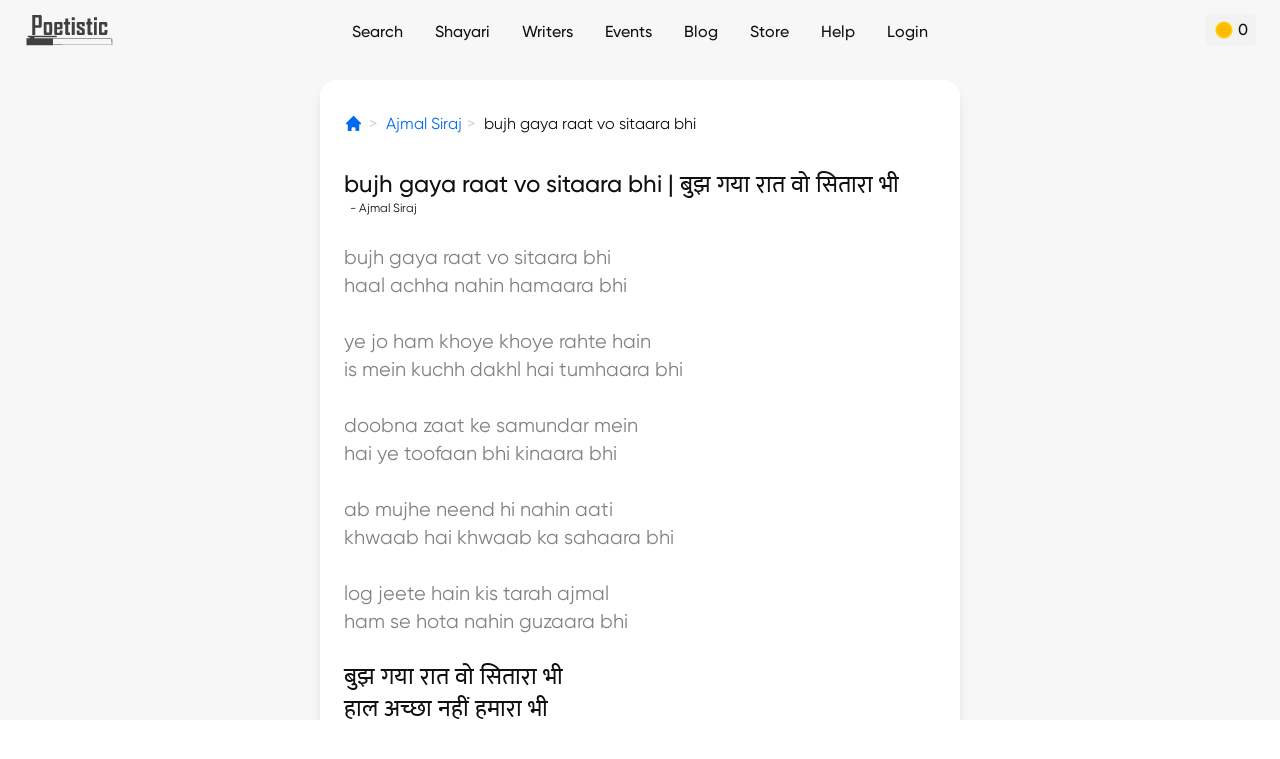

--- FILE ---
content_type: text/html; charset=utf-8
request_url: https://www.google.com/recaptcha/api2/aframe
body_size: 248
content:
<!DOCTYPE HTML><html><head><meta http-equiv="content-type" content="text/html; charset=UTF-8"></head><body><script nonce="6xisvoZ6-DoIQJbVsy1rXg">/** Anti-fraud and anti-abuse applications only. See google.com/recaptcha */ try{var clients={'sodar':'https://pagead2.googlesyndication.com/pagead/sodar?'};window.addEventListener("message",function(a){try{if(a.source===window.parent){var b=JSON.parse(a.data);var c=clients[b['id']];if(c){var d=document.createElement('img');d.src=c+b['params']+'&rc='+(localStorage.getItem("rc::a")?sessionStorage.getItem("rc::b"):"");window.document.body.appendChild(d);sessionStorage.setItem("rc::e",parseInt(sessionStorage.getItem("rc::e")||0)+1);localStorage.setItem("rc::h",'1766864530590');}}}catch(b){}});window.parent.postMessage("_grecaptcha_ready", "*");}catch(b){}</script></body></html>

--- FILE ---
content_type: application/javascript; charset=UTF-8
request_url: https://poetistic.com/_nuxt/0b7ee02.modern.js
body_size: 180789
content:
(window.webpackJsonp=window.webpackJsonp||[]).push([[14],[,,function(t,e,n){"use strict";n.d(e,"k",(function(){return h})),n.d(e,"m",(function(){return f})),n.d(e,"l",(function(){return v})),n.d(e,"e",(function(){return w})),n.d(e,"b",(function(){return m})),n.d(e,"s",(function(){return L})),n.d(e,"g",(function(){return x})),n.d(e,"h",(function(){return y})),n.d(e,"d",(function(){return k})),n.d(e,"r",(function(){return M})),n.d(e,"j",(function(){return V})),n.d(e,"t",(function(){return H})),n.d(e,"o",(function(){return j})),n.d(e,"q",(function(){return _})),n.d(e,"f",(function(){return A})),n.d(e,"c",(function(){return P})),n.d(e,"i",(function(){return B})),n.d(e,"p",(function(){return S})),n.d(e,"a",(function(){return R})),n.d(e,"v",(function(){return N})),n.d(e,"n",(function(){return I})),n.d(e,"u",(function(){return G}));var o=n(18),r=n(24),l=(n(68),n(32),n(138),n(137),n(49),n(296),n(60),n(122),n(96),n(95),n(218),n(121),n(41),n(8)),C=n(40);function d(t,e){var n=Object.keys(t);if(Object.getOwnPropertySymbols){var o=Object.getOwnPropertySymbols(t);e&&(o=o.filter((function(e){return Object.getOwnPropertyDescriptor(t,e).enumerable}))),n.push.apply(n,o)}return n}function c(t){for(var e=1;e<arguments.length;e++){var n=null!=arguments[e]?arguments[e]:{};e%2?d(Object(n),!0).forEach((function(e){Object(r.a)(t,e,n[e])})):Object.getOwnPropertyDescriptors?Object.defineProperties(t,Object.getOwnPropertyDescriptors(n)):d(Object(n)).forEach((function(e){Object.defineProperty(t,e,Object.getOwnPropertyDescriptor(n,e))}))}return t}function h(t){l.default.config.errorHandler&&l.default.config.errorHandler(t)}function f(t){return t.then((t=>t.default||t))}function v(t){return t.$options&&"function"==typeof t.$options.fetch&&!t.$options.fetch.length}function w(t){var e=arguments.length>1&&void 0!==arguments[1]?arguments[1]:[],n=t.$children||[];for(var o of n)o.$fetch&&e.push(o),o.$children&&w(o,e);return e}function m(t,e){if(e||!t.options.__hasNuxtData){var n=t.options._originDataFn||t.options.data||function(){return{}};t.options._originDataFn=n,t.options.data=function(){var data=n.call(this,this);return this.$ssrContext&&(e=this.$ssrContext.asyncData[t.cid]),c(c({},data),e)},t.options.__hasNuxtData=!0,t._Ctor&&t._Ctor.options&&(t._Ctor.options.data=t.options.data)}}function L(t){return t.options&&t._Ctor===t||(t.options?(t._Ctor=t,t.extendOptions=t.options):(t=l.default.extend(t))._Ctor=t,!t.options.name&&t.options.__file&&(t.options.name=t.options.__file)),t}function x(t){var e=arguments.length>1&&void 0!==arguments[1]&&arguments[1],n=arguments.length>2&&void 0!==arguments[2]?arguments[2]:"components";return Array.prototype.concat.apply([],t.matched.map(((t,o)=>Object.keys(t[n]).map((r=>(e&&e.push(o),t[n][r]))))))}function y(t){return x(t,arguments.length>1&&void 0!==arguments[1]&&arguments[1],"instances")}function k(t,e){return Array.prototype.concat.apply([],t.matched.map(((t,n)=>Object.keys(t.components).reduce(((o,r)=>(t.components[r]?o.push(e(t.components[r],t.instances[r],t,r,n)):delete t.components[r],o)),[]))))}function M(t,e){return Promise.all(k(t,function(){var t=Object(o.a)((function*(t,n,o,r){if("function"==typeof t&&!t.options)try{t=yield t()}catch(t){if(t&&"ChunkLoadError"===t.name&&"undefined"!=typeof window&&window.sessionStorage){var l=Date.now();try{var C=parseInt(window.sessionStorage.getItem("nuxt-reload"));(!C||C+6e4<l)&&(window.sessionStorage.setItem("nuxt-reload",l),window.location.reload(!0))}catch(t){}}throw t}return o.components[r]=t=L(t),"function"==typeof e?e(t,n,o,r):t}));return function(e,n,o,r){return t.apply(this,arguments)}}()))}function V(t){return Z.apply(this,arguments)}function Z(){return(Z=Object(o.a)((function*(t){if(t)return yield M(t),c(c({},t),{},{meta:x(t).map(((e,n)=>c(c({},e.options.meta),(t.matched[n]||{}).meta)))})}))).apply(this,arguments)}function H(t,e){return O.apply(this,arguments)}function O(){return(O=Object(o.a)((function*(t,e){t.context||(t.context={isStatic:!0,isDev:!1,isHMR:!1,app:t,store:t.store,payload:e.payload,error:e.error,base:t.router.options.base,env:{NUXT_ENV_BUGSNAG_KEY:"309bfef869622c03bda02f53ec1cc7d6",NUXT_ENV_GOOGLE_REDIRECT:"/callback/google",NUXT_ENV_COOKIE_NAME:"prod_poetistic_access_token",NUXT_ENV_LOGIN_URI:"https://poetistic.com/login",NUXT_ENV_IMAGE_PATH:"https://d1a1sxzos5rrmb.cloudfront.net",NUXT_ENV_FRONTEND_BASE:"https://poetistic.com",NUXT_ENV_API_BASE:"https://api.poetistic.com",NUXT_ENV_GOOGLE_CLIENT_ID:"55777728335-8f2mel0a0t47ri5ks0mai4iikqopr8gl.apps.googleusercontent.com",NUXT_ENV_GOOGLE_CLIENT_SECRET:"zSwTqO1xxy5vVQq1Kfr3tTCH",NUXT_ENV_CDN:"https://d1a1sxzos5rrmb.cloudfront.net"}},e.req&&(t.context.req=e.req),e.res&&(t.context.res=e.res),e.ssrContext&&(t.context.ssrContext=e.ssrContext),t.context.redirect=(e,path,n)=>{if(e){t.context._redirected=!0;var o=typeof path;if("number"==typeof e||"undefined"!==o&&"object"!==o||(n=path||{},o=typeof(path=e),e=302),"object"===o&&(path=t.router.resolve(path).route.fullPath),!/(^[.]{1,2}\/)|(^\/(?!\/))/.test(path))throw path=Object(C.i)(path,n),window.location.assign(path),new Error("ERR_REDIRECT");t.context.next({path:path,query:n,status:e})}},t.context.nuxtState=window.__NUXT__);var[n,o]=yield Promise.all([V(e.route),V(e.from)]);e.route&&(t.context.route=n),e.from&&(t.context.from=o),e.error&&(t.context.error=e.error),t.context.next=e.next,t.context._redirected=!1,t.context._errored=!1,t.context.isHMR=!1,t.context.params=t.context.route.params||{},t.context.query=t.context.route.query||{}}))).apply(this,arguments)}function j(t,e,n){return!t.length||e._redirected||e._errored||n&&n.aborted?Promise.resolve():_(t[0],e).then((()=>j(t.slice(1),e,n)))}function _(t,e){var n;return(n=2===t.length?new Promise((n=>{t(e,(function(t,data){t&&e.error(t),n(data=data||{})}))})):t(e))&&n instanceof Promise&&"function"==typeof n.then?n:Promise.resolve(n)}function A(base,t){if("hash"===t)return window.location.hash.replace(/^#\//,"");base=decodeURI(base).slice(0,-1);var path=decodeURI(window.location.pathname);base&&path.startsWith(base)&&(path=path.slice(base.length));var e=(path||"/")+window.location.search+window.location.hash;return Object(C.f)(e)}function P(t,e){return function(t,e){for(var n=new Array(t.length),i=0;i<t.length;i++)"object"==typeof t[i]&&(n[i]=new RegExp("^(?:"+t[i].pattern+")$",z(e)));return function(e,o){for(var path="",data=e||{},r=(o||{}).pretty?F:encodeURIComponent,l=0;l<t.length;l++){var C=t[l];if("string"!=typeof C){var d=data[C.name||"pathMatch"],c=void 0;if(null==d){if(C.optional){C.partial&&(path+=C.prefix);continue}throw new TypeError('Expected "'+C.name+'" to be defined')}if(Array.isArray(d)){if(!C.repeat)throw new TypeError('Expected "'+C.name+'" to not repeat, but received `'+JSON.stringify(d)+"`");if(0===d.length){if(C.optional)continue;throw new TypeError('Expected "'+C.name+'" to not be empty')}for(var h=0;h<d.length;h++){if(c=r(d[h]),!n[l].test(c))throw new TypeError('Expected all "'+C.name+'" to match "'+C.pattern+'", but received `'+JSON.stringify(c)+"`");path+=(0===h?C.prefix:C.delimiter)+c}}else{if(c=C.asterisk?T(d):r(d),!n[l].test(c))throw new TypeError('Expected "'+C.name+'" to match "'+C.pattern+'", but received "'+c+'"');path+=C.prefix+c}}else path+=C}return path}}(function(t,e){var n,o=[],r=0,l=0,path="",C=e&&e.delimiter||"/";for(;null!=(n=E.exec(t));){var d=n[0],c=n[1],h=n.index;if(path+=t.slice(l,h),l=h+d.length,c)path+=c[1];else{var f=t[l],v=n[2],w=n[3],m=n[4],L=n[5],x=n[6],y=n[7];path&&(o.push(path),path="");var k=null!=v&&null!=f&&f!==v,M="+"===x||"*"===x,V="?"===x||"*"===x,Z=n[2]||C,pattern=m||L;o.push({name:w||r++,prefix:v||"",delimiter:Z,optional:V,repeat:M,partial:k,asterisk:Boolean(y),pattern:pattern?D(pattern):y?".*":"[^"+U(Z)+"]+?"})}}l<t.length&&(path+=t.substr(l));path&&o.push(path);return o}(t,e),e)}function B(t,e){var n={},o=c(c({},t),e);for(var r in o)String(t[r])!==String(e[r])&&(n[r]=!0);return n}function S(t){var e;if(t.message||"string"==typeof t)e=t.message||t;else try{e=JSON.stringify(t,null,2)}catch(n){e="[".concat(t.constructor.name,"]")}return c(c({},t),{},{message:e,statusCode:t.statusCode||t.status||t.response&&t.response.status||500})}window.onNuxtReadyCbs=[],window.onNuxtReady=t=>{window.onNuxtReadyCbs.push(t)};var E=new RegExp(["(\\\\.)","([\\/.])?(?:(?:\\:(\\w+)(?:\\(((?:\\\\.|[^\\\\()])+)\\))?|\\(((?:\\\\.|[^\\\\()])+)\\))([+*?])?|(\\*))"].join("|"),"g");function F(t,e){var n=e?/[?#]/g:/[/?#]/g;return encodeURI(t).replace(n,(t=>"%"+t.charCodeAt(0).toString(16).toUpperCase()))}function T(t){return F(t,!0)}function U(t){return t.replace(/([.+*?=^!:${}()[\]|/\\])/g,"\\$1")}function D(t){return t.replace(/([=!:$/()])/g,"\\$1")}function z(t){return t&&t.sensitive?"":"i"}function R(t,e,n){t.$options[e]||(t.$options[e]=[]),t.$options[e].includes(n)||t.$options[e].push(n)}var N=C.e,I=(C.j,C.d);function G(t){try{window.history.scrollRestoration=t}catch(t){}}},,,,,,,,,,,,,,,,,,,,,function(t,e,n){"use strict";n.d(e,"i",(function(){return o})),n.d(e,"x",(function(){return r})),n.d(e,"e",(function(){return l})),n.d(e,"u",(function(){return C})),n.d(e,"w",(function(){return d})),n.d(e,"j",(function(){return c})),n.d(e,"g",(function(){return h})),n.d(e,"B",(function(){return f})),n.d(e,"s",(function(){return v})),n.d(e,"t",(function(){return w})),n.d(e,"d",(function(){return m})),n.d(e,"f",(function(){return L})),n.d(e,"a",(function(){return x})),n.d(e,"h",(function(){return y})),n.d(e,"b",(function(){return k})),n.d(e,"c",(function(){return M})),n.d(e,"l",(function(){return V})),n.d(e,"k",(function(){return Z})),n.d(e,"n",(function(){return H})),n.d(e,"v",(function(){return O})),n.d(e,"r",(function(){return j})),n.d(e,"z",(function(){return _})),n.d(e,"q",(function(){return A})),n.d(e,"o",(function(){return P})),n.d(e,"m",(function(){return B})),n.d(e,"y",(function(){return S})),n.d(e,"A",(function(){return E})),n.d(e,"p",(function(){return F}));n(32),n(49),n(41);var o=()=>Promise.all([n.e(3),n.e(2),n.e(5),n.e(12),n.e(16)]).then(n.bind(null,1180)),r=()=>Promise.all([n.e(3),n.e(2),n.e(5),n.e(12),n.e(16)]).then(n.bind(null,1181)),l=()=>Promise.all([n.e(3),n.e(2),n.e(5),n.e(12),n.e(16)]).then(n.bind(null,1200)),C=()=>Promise.all([n.e(3),n.e(2),n.e(5),n.e(12),n.e(16)]).then(n.bind(null,1202)),d=()=>Promise.all([n.e(3),n.e(2),n.e(5),n.e(12),n.e(16)]).then(n.bind(null,1182)),c=()=>Promise.all([n.e(3),n.e(2),n.e(5),n.e(12),n.e(16)]).then(n.bind(null,1183)),h=()=>Promise.all([n.e(3),n.e(2),n.e(5),n.e(12),n.e(16)]).then(n.bind(null,1184)),f=()=>n.e(7).then(n.bind(null,1203)),v=()=>n.e(8).then(n.bind(null,1204)),w=()=>n.e(9).then(n.bind(null,1205)),m=()=>n.e(6).then(n.bind(null,1206)),L=()=>Promise.all([n.e(1),n.e(11),n.e(10),n.e(15)]).then(n.bind(null,1185)),x=()=>Promise.all([n.e(1),n.e(11),n.e(10),n.e(15)]).then(n.bind(null,1186)),y=()=>Promise.all([n.e(1),n.e(11),n.e(10),n.e(15)]).then(n.bind(null,1207)),k=()=>Promise.all([n.e(1),n.e(11),n.e(10),n.e(15)]).then(n.bind(null,1187)),M=()=>Promise.all([n.e(1),n.e(11),n.e(10),n.e(15)]).then(n.bind(null,1188)),V=()=>Promise.all([n.e(1),n.e(11),n.e(10),n.e(15)]).then(n.bind(null,1189)),Z=()=>Promise.all([n.e(1),n.e(11),n.e(10),n.e(15)]).then(n.bind(null,1190)),H=()=>Promise.all([n.e(1),n.e(11),n.e(10),n.e(15)]).then(n.bind(null,1191)),O=()=>Promise.all([n.e(1),n.e(11),n.e(10),n.e(15)]).then(n.bind(null,1192)),j=()=>Promise.all([n.e(1),n.e(11),n.e(10),n.e(15)]).then(n.bind(null,1193)),_=()=>Promise.all([n.e(1),n.e(11),n.e(10),n.e(15)]).then(n.bind(null,1194)),A=()=>Promise.all([n.e(1),n.e(11),n.e(10),n.e(15)]).then(n.bind(null,1195)),P=()=>Promise.all([n.e(1),n.e(11),n.e(10),n.e(15)]).then(n.bind(null,1208)),B=()=>Promise.all([n.e(1),n.e(11),n.e(10),n.e(15)]).then(n.bind(null,1196)),S=()=>Promise.all([n.e(1),n.e(11),n.e(10),n.e(15)]).then(n.bind(null,1197)),E=()=>Promise.all([n.e(1),n.e(11),n.e(10),n.e(15)]).then(n.bind(null,1198)),F=()=>Promise.all([n.e(1),n.e(11),n.e(10),n.e(15)]).then(n.bind(null,1199))},,,,,,,,,,,,,,,,,,,,,,,,,,,,,,,,,,,,,,,,,,,,,,,,,,,,,,,,,,,,,,,,,,,,,,function(t,e,n){"use strict";n.d(e,"b",(function(){return So})),n.d(e,"a",(function(){return U}));var o={};n.r(o),n.d(o,"AcrossWebsitePopUpModal",(function(){return st})),n.d(o,"AppBanner",(function(){return Ct})),n.d(o,"BookUpsellCard",(function(){return ct})),n.d(o,"CategoryList",(function(){return ht})),n.d(o,"Challenge",(function(){return ut})),n.d(o,"ChallengeSubmission",(function(){return pt})),n.d(o,"CommentSection",(function(){return ft})),n.d(o,"Content",(function(){return gt})),n.d(o,"DynamicSVG",(function(){return vt})),n.d(o,"EventBanner",(function(){return wt})),n.d(o,"FeatureCard",(function(){return mt})),n.d(o,"Festival",(function(){return Lt})),n.d(o,"Header",(function(){return xt})),n.d(o,"HeroImage",(function(){return bt})),n.d(o,"Lead",(function(){return yt})),n.d(o,"MobileSidebar",(function(){return kt})),n.d(o,"Modal",(function(){return Mt})),n.d(o,"ModernContent",(function(){return Vt})),n.d(o,"NuxtImage",(function(){return Zt})),n.d(o,"PageNotFound",(function(){return Ht})),n.d(o,"PaginatedList",(function(){return Ot})),n.d(o,"ShayariBookmarkLead",(function(){return jt})),n.d(o,"Sidebar",(function(){return _t})),n.d(o,"SkeletonLoader",(function(){return At})),n.d(o,"SortButton",(function(){return Pt})),n.d(o,"StarRating",(function(){return Bt})),n.d(o,"StoryModal",(function(){return St})),n.d(o,"Subfooter",(function(){return Et})),n.d(o,"SubfooterSection",(function(){return Ft})),n.d(o,"SubscribedCard",(function(){return Tt})),n.d(o,"SubscriptionCard",(function(){return Ut})),n.d(o,"SwipeCard",(function(){return Dt})),n.d(o,"Title",(function(){return zt})),n.d(o,"Toast",(function(){return Rt})),n.d(o,"WhatsAppButton",(function(){return Nt})),n.d(o,"Loading",(function(){return It})),n.d(o,"BannerAndroidApp",(function(){return Gt})),n.d(o,"BannerCoinStoreOffer",(function(){return Jt})),n.d(o,"BannerExplainedEbook",(function(){return Yt})),n.d(o,"BannerMaujMeinHaiBanjara",(function(){return Kt})),n.d(o,"BannerUpcomingEvent",(function(){return qt})),n.d(o,"BlogAuthor",(function(){return Qt})),n.d(o,"BlogFooterCard",(function(){return Wt})),n.d(o,"BlogPostListing",(function(){return Xt})),n.d(o,"BlogSeriesListing",(function(){return $t})),n.d(o,"BlogSort",(function(){return te})),n.d(o,"CoinBalance",(function(){return ee})),n.d(o,"CoinBenefitsList",(function(){return ne})),n.d(o,"CoinCard",(function(){return oe})),n.d(o,"ContentActions",(function(){return ie})),n.d(o,"ContentBreadCrumb",(function(){return re})),n.d(o,"ContentLikeBookmark",(function(){return le})),n.d(o,"ContentSocialLinks",(function(){return ae})),n.d(o,"DictionarySearch",(function(){return se})),n.d(o,"DownloadGhazal",(function(){return Ce})),n.d(o,"DownloadGhazalButton",(function(){return de})),n.d(o,"DownloadImage",(function(){return ce})),n.d(o,"DownloadSher",(function(){return he})),n.d(o,"DownloadSherButton",(function(){return ue})),n.d(o,"DownloadImagePreview",(function(){return pe})),n.d(o,"DownloadImageTemplates",(function(){return fe})),n.d(o,"FooterBlogs",(function(){return ge})),n.d(o,"FooterDerivedMoodLinks",(function(){return ve})),n.d(o,"FooterFestivals",(function(){return we})),n.d(o,"FooterMoods",(function(){return me})),n.d(o,"FooterMoodsCard",(function(){return Le})),n.d(o,"FooterWriterSlider",(function(){return xe})),n.d(o,"HomeWelcome",(function(){return be})),n.d(o,"ImageDownload",(function(){return ye})),n.d(o,"OverlayAddressOverlay",(function(){return ke})),n.d(o,"OverlayBanOverlay",(function(){return Me})),n.d(o,"OverlayBookPreviewOverlay",(function(){return Ve})),n.d(o,"OverlayConfirmationOverlay",(function(){return Ze})),n.d(o,"OverlayCtaOverlay",(function(){return He})),n.d(o,"OverlayDailyLimitOverlay",(function(){return Oe})),n.d(o,"OverlayDedicateOverlay",(function(){return je})),n.d(o,"OverlayDeleteOverlay",(function(){return _e})),n.d(o,"OverlayDownloadOverlay",(function(){return Ae})),n.d(o,"OverlayEmailEbookOverlay",(function(){return Pe})),n.d(o,"OverlayExpertReviewOverlay",(function(){return Be})),n.d(o,"OverlayExpressExplainationOverlay",(function(){return Se})),n.d(o,"OverlayExpressModerationUpsellOverlay",(function(){return Ee})),n.d(o,"OverlayGiftCoinsOverlay",(function(){return Fe})),n.d(o,"OverlayInformationOverlay",(function(){return Te})),n.d(o,"OverlayLoginOverlay",(function(){return Ue})),n.d(o,"OverlayHandler",(function(){return De})),n.d(o,"OverlayPartialSherPromotionOverlay",(function(){return ze})),n.d(o,"OverlayPaymentOverlay",(function(){return Re})),n.d(o,"OverlayPromotionOverlay",(function(){return Ne})),n.d(o,"OverlayPublishOverlay",(function(){return Ie})),n.d(o,"OverlayRankSherOverlay",(function(){return Ge})),n.d(o,"OverlayRejectOverlay",(function(){return Je})),n.d(o,"OverlayReportOverlay",(function(){return Ye})),n.d(o,"OverlaySubmissionSuccessOverlay",(function(){return Ke})),n.d(o,"OverlaySwipeGiftOverlay",(function(){return qe})),n.d(o,"OverlayUnfollowOverlay",(function(){return Qe})),n.d(o,"OverlayUnsubscribeOverlay",(function(){return We})),n.d(o,"OverlayYoutubeOverlay",(function(){return Xe})),n.d(o,"Overlay",(function(){return $e})),n.d(o,"ProfileAvatarSlider",(function(){return tn})),n.d(o,"ProfileFollowButton",(function(){return en})),n.d(o,"ProfileSubmittedContent",(function(){return nn})),n.d(o,"ProfileUserImage",(function(){return on})),n.d(o,"ProfileUserImageOverlay",(function(){return rn})),n.d(o,"ProfileUserImagePreview",(function(){return ln})),n.d(o,"PromotionStats",(function(){return an})),n.d(o,"SearchBlogs",(function(){return sn})),n.d(o,"SearchContents",(function(){return Cn})),n.d(o,"SearchFestivals",(function(){return dn})),n.d(o,"SearchMoods",(function(){return cn})),n.d(o,"SearchWriters",(function(){return hn})),n.d(o,"SignInForm",(function(){return un})),n.d(o,"SpinnerLoad",(function(){return pn})),n.d(o,"StoreBookPreview",(function(){return fn})),n.d(o,"StoreCarousel",(function(){return gn})),n.d(o,"TransitionsBottomSlide",(function(){return vn})),n.d(o,"Transitions",(function(){return wn})),n.d(o,"WriterFilter",(function(){return mn})),n.d(o,"WriterFollow",(function(){return Ln})),n.d(o,"WriterIndexCard",(function(){return xn})),n.d(o,"WriterIntroCard",(function(){return bn})),n.d(o,"AdsAd",(function(){return yn})),n.d(o,"AudioComponent",(function(){return kn})),n.d(o,"AudioList",(function(){return Mn})),n.d(o,"AudioSquare",(function(){return Vn})),n.d(o,"AudioSubmit",(function(){return Zn})),n.d(o,"AudioThumbnail",(function(){return Hn})),n.d(o,"AudioUploaded",(function(){return On})),n.d(o,"AudioplayerAudioPlayerPreview",(function(){return jn})),n.d(o,"AudioplayerMiniAudioPlayer",(function(){return _n})),n.d(o,"OverlayCreateEditContentOverlayAddContentForm",(function(){return An})),n.d(o,"OverlayCreateEditContentOverlay",(function(){return Pn})),n.d(o,"OverlayCreateEditContentOverlayVerifiedForm",(function(){return Bn}));var r=n(18),l=n(24),C=(n(138),n(87),n(49),n(60),n(95),n(8)),d=n(59),c=n(461),h=n(265),f=n.n(h),v=n(135),w=n.n(v),m=(n(68),n(96),n(157));function L(t,e){var n=Object.keys(t);if(Object.getOwnPropertySymbols){var o=Object.getOwnPropertySymbols(t);e&&(o=o.filter((function(e){return Object.getOwnPropertyDescriptor(t,e).enumerable}))),n.push.apply(n,o)}return n}function x(t){for(var e=1;e<arguments.length;e++){var n=null!=arguments[e]?arguments[e]:{};e%2?L(Object(n),!0).forEach((function(e){Object(l.a)(t,e,n[e])})):Object.getOwnPropertyDescriptors?Object.defineProperties(t,Object.getOwnPropertyDescriptors(n)):L(Object(n)).forEach((function(e){Object.defineProperty(t,e,Object.getOwnPropertyDescriptor(n,e))}))}return t}var y={"category_slug(sher|ghazal|nazm)":"shayari.index","writer_slug-_category_slug(sher|ghazal|nazm)-content_slug":"singleContent","my-_slug(likes|bookmarks)":"user-activity","my-_slug(content|contributions)":"user-content"},k={"writer_slug-_category_slug(sher|ghazal|nazm)-content_slug":"/:writer_slug-:category_slug(sher|ghazal|nazm)/:content_slug","my-_slug(likes|bookmarks)":"/my-:slug(likes|bookmarks)","my-_slug(content|contributions)":"/my-:slug(content|contributions)"};n(32),n(41);var M=n(40),V=n(2);"scrollRestoration"in window.history&&(Object(V.u)("manual"),window.addEventListener("beforeunload",(()=>{Object(V.u)("auto")})),window.addEventListener("load",(()=>{Object(V.u)("manual")})));function Z(t,e){var n=Object.keys(t);if(Object.getOwnPropertySymbols){var o=Object.getOwnPropertySymbols(t);e&&(o=o.filter((function(e){return Object.getOwnPropertyDescriptor(t,e).enumerable}))),n.push.apply(n,o)}return n}function H(t){for(var e=1;e<arguments.length;e++){var n=null!=arguments[e]?arguments[e]:{};e%2?Z(Object(n),!0).forEach((function(e){Object(l.a)(t,e,n[e])})):Object.getOwnPropertyDescriptors?Object.defineProperties(t,Object.getOwnPropertyDescriptors(n)):Z(Object(n)).forEach((function(e){Object.defineProperty(t,e,Object.getOwnPropertyDescriptor(n,e))}))}return t}var O=()=>{};C.default.use(m.a);var j={mode:"history",base:"/",linkActiveClass:"nuxt-link-active",linkExactActiveClass:"nuxt-link-exact-active",scrollBehavior:function(t,e,n){var o=!1,r=t!==e;n?o=n:r&&function(t){var e=Object(V.g)(t);if(1===e.length){var{options:n={}}=e[0];return!1!==n.scrollToTop}return e.some((t=>{var{options:e}=t;return e&&e.scrollToTop}))}(t)&&(o={x:0,y:0});var l=window.$nuxt;return(!r||t.path===e.path&&t.hash!==e.hash)&&l.$nextTick((()=>l.$emit("triggerScroll"))),new Promise((e=>{l.$once("triggerScroll",(()=>{if(t.hash){var n=t.hash;void 0!==window.CSS&&void 0!==window.CSS.escape&&(n="#"+window.CSS.escape(n.substr(1)));try{var r=document.querySelector(n);if(r){var l;o={selector:n};var C=Number(null===(l=getComputedStyle(r)["scroll-margin-top"])||void 0===l?void 0:l.replace("px",""));C&&(o.offset={y:C})}}catch(t){console.warn("Failed to save scroll position. Please add CSS.escape() polyfill (https://github.com/mathiasbynens/CSS.escape).")}}e(o)}))}))},routes:[{path:"/account-settings",component:()=>Object(V.m)(n.e(126).then(n.bind(null,1728))),name:"account-settings"},{path:"/audios",component:()=>Object(V.m)(Promise.all([n.e(1),n.e(4),n.e(127)]).then(n.bind(null,1729))),name:"audios"},{path:"/blog",component:()=>Object(V.m)(n.e(130).then(n.bind(null,1730))),name:"blog"},{path:"/cancellation",component:()=>Object(V.m)(n.e(131).then(n.bind(null,1797))),name:"cancellation"},{path:"/coming-soon",component:()=>Object(V.m)(n.e(132).then(n.bind(null,1731))),name:"coming-soon"},{path:"/contact-us",component:()=>Object(V.m)(n.e(133).then(n.bind(null,1732))),name:"contact-us"},{path:"/dedicate-shayari",component:()=>Object(V.m)(n.e(136).then(n.bind(null,1733))),name:"dedicate-shayari"},{path:"/edit-profile",component:()=>Object(V.m)(Promise.all([n.e(13),n.e(138)]).then(n.bind(null,1734))),name:"edit-profile"},{path:"/explore",component:()=>Object(V.m)(Promise.all([n.e(0),n.e(139)]).then(n.bind(null,1735))),name:"explore"},{path:"/faq",component:()=>Object(V.m)(n.e(140).then(n.bind(null,1736))),name:"faq"},{path:"/festivals",component:()=>Object(V.m)(n.e(142).then(n.bind(null,1737))),name:"festivals"},{path:"/get-published",component:()=>Object(V.m)(n.e(143).then(n.bind(null,1738))),name:"get-published"},{path:"/help-support",component:()=>Object(V.m)(n.e(144).then(n.bind(null,1739))),name:"help-support"},{path:"/how-to-get-verified-blue-tick-on-poetistic",component:()=>Object(V.m)(n.e(145).then(n.bind(null,1740))),name:"how-to-get-verified-blue-tick-on-poetistic"},{path:"/index1",component:()=>Object(V.m)(n.e(147).then(n.bind(null,1741))),name:"index1"},{path:"/login",component:()=>Object(V.m)(n.e(148).then(n.bind(null,1742))),name:"login"},{path:"/logout",component:()=>Object(V.m)(n.e(149).then(n.bind(null,1743))),name:"logout"},{path:"/misra-kari",component:()=>Object(V.m)(n.e(151).then(n.bind(null,1744))),name:"misra-kari"},{path:"/moderate-content",component:()=>Object(V.m)(Promise.all([n.e(0),n.e(153)]).then(n.bind(null,1745))),name:"moderate-content"},{path:"/moods",component:()=>Object(V.m)(n.e(156).then(n.bind(null,1746))),name:"moods"},{path:"/my-_slug(content|contributions)",component:()=>Object(V.m)(Promise.all([n.e(0),n.e(157)]).then(n.bind(null,1747))),name:"my-_slug(content|contributions)"},{path:"/my-_slug(likes|bookmarks)",component:()=>Object(V.m)(Promise.all([n.e(0),n.e(158)]).then(n.bind(null,1748))),name:"my-_slug(likes|bookmarks)"},{path:"/poetry-events",component:()=>Object(V.m)(n.e(164).then(n.bind(null,1749))),name:"poetry-events"},{path:"/premium",component:()=>Object(V.m)(n.e(167).then(n.bind(null,1750))),name:"premium"},{path:"/privacy-policy",component:()=>Object(V.m)(n.e(169).then(n.bind(null,1798))),name:"privacy-policy"},{path:"/profile",component:()=>Object(V.m)(n.e(170).then(n.bind(null,1751))),name:"profile"},{path:"/refund",component:()=>Object(V.m)(n.e(172).then(n.bind(null,1799))),name:"refund"},{path:"/register",component:()=>Object(V.m)(n.e(173).then(n.bind(null,1752))),name:"register"},{path:"/search",component:()=>Object(V.m)(n.e(174).then(n.bind(null,1753))),name:"search"},{path:"/sell-your-poetry-show-tickets",component:()=>Object(V.m)(n.e(175).then(n.bind(null,1754))),name:"sell-your-poetry-show-tickets"},{path:"/shayari-whatsapp-stickers",component:()=>Object(V.m)(n.e(176).then(n.bind(null,1755))),name:"shayari-whatsapp-stickers"},{path:"/sher-swipe",component:()=>Object(V.m)(n.e(177).then(n.bind(null,1756))),name:"sher-swipe"},{path:"/shipping",component:()=>Object(V.m)(n.e(178).then(n.bind(null,1800))),name:"shipping"},{path:"/store",component:()=>Object(V.m)(n.e(180).then(n.bind(null,1757))),name:"store"},{path:"/team",component:()=>Object(V.m)(n.e(181).then(n.bind(null,1758))),name:"team"},{path:"/terms",component:()=>Object(V.m)(n.e(182).then(n.bind(null,1801))),name:"terms"},{path:"/writers",component:()=>Object(V.m)(n.e(189).then(n.bind(null,1759))),name:"writers"},{path:"/password/reset",component:()=>Object(V.m)(n.e(160).then(n.bind(null,1760))),name:"password-reset"},{path:"/premium/earn-coins",component:()=>Object(V.m)(n.e(166).then(n.bind(null,1802))),name:"premium-earn-coins"},{path:"/premium/subscription",component:()=>Object(V.m)(n.e(168).then(n.bind(null,1761))),name:"premium-subscription"},{path:"/",component:()=>Object(V.m)(Promise.all([n.e(193),n.e(146)]).then(n.bind(null,1762))),name:"index"},{path:"/password/reset/:token",component:()=>Object(V.m)(n.e(159).then(n.bind(null,1763))),name:"password-reset-token"},{path:"/poetry-events/ticket-confirmation/:order_id",component:()=>Object(V.m)(Promise.all([n.e(1),n.e(165)]).then(n.bind(null,1764))),name:"poetry-events-ticket-confirmation-order_id"},{path:"/blog-series/:slug",component:()=>Object(V.m)(n.e(128).then(n.bind(null,1765))),name:"blog-series-slug"},{path:"/blog/:slug",component:()=>Object(V.m)(Promise.all([n.e(0),n.e(129)]).then(n.bind(null,1766))),name:"blog-slug"},{path:"/dedicate-shayari/:link",component:()=>Object(V.m)(n.e(134).then(n.bind(null,1767))),name:"dedicate-shayari-link"},{path:"/download-ebook/:payment_id?",component:()=>Object(V.m)(n.e(137).then(n.bind(null,1768))),name:"download-ebook-payment_id"},{path:"/festivals/:festival_slug-shayari",component:()=>Object(V.m)(Promise.all([n.e(0),n.e(141)]).then(n.bind(null,1769))),name:"festivals-festival_slug-shayari"},{path:"/misra-kari/:slug",component:()=>Object(V.m)(n.e(150).then(n.bind(null,1770))),name:"misra-kari-slug"},{path:"/moderate-content/:user_content_id?",component:()=>Object(V.m)(Promise.all([n.e(0),n.e(152)]).then(n.bind(null,1771))),name:"moderate-content-user_content_id"},{path:"/moods/:slug",component:()=>Object(V.m)(Promise.all([n.e(0),n.e(154)]).then(n.bind(null,1727))),name:"moods-slug"},{path:"/poetry-events/:slug",component:()=>Object(V.m)(Promise.all([n.e(1),n.e(162)]).then(n.bind(null,1772))),name:"poetry-events-slug"},{path:"/promote-content/:content_id?",component:()=>Object(V.m)(Promise.all([n.e(0),n.e(171)]).then(n.bind(null,1773))),name:"promote-content-content_id"},{path:"/store/:slug",component:()=>Object(V.m)(n.e(179).then(n.bind(null,1774))),name:"store-slug"},{path:"/writers/:writer_slug",component:()=>Object(V.m)(Promise.all([n.e(1),n.e(0),n.e(4),n.e(187)]).then(n.bind(null,1775))),name:"writers-writer_slug"},{path:"/dedicate-shayari/:link?/preview",component:()=>Object(V.m)(n.e(135).then(n.bind(null,1776))),name:"dedicate-shayari-link-preview"},{path:"/moods/:slug/top-20",component:()=>Object(V.m)(Promise.all([n.e(0),n.e(155)]).then(n.bind(null,1777))),name:"moods-slug-top-20"},{path:"/poetry-events/:slug?/checkout",component:()=>Object(V.m)(n.e(161).then(n.bind(null,1778))),name:"poetry-events-slug-checkout"},{path:"/poetry-events/:slug?/success",component:()=>Object(V.m)(n.e(163).then(n.bind(null,1779))),name:"poetry-events-slug-success"},{path:"/writers/:writer_slug/book-1-on-1-call",component:()=>Object(V.m)(n.e(184).then(n.bind(null,1780))),name:"writers-writer_slug-book-1-on-1-call"},{path:"/writers/:writer_slug/top-10",component:()=>Object(V.m)(Promise.all([n.e(0),n.e(188)]).then(n.bind(null,1781))),name:"writers-writer_slug-top-10"},{path:"/writers/:writer_slug/book-1-on-1-call/checkout",component:()=>Object(V.m)(Promise.all([n.e(1),n.e(183)]).then(n.bind(null,1782))),name:"writers-writer_slug-book-1-on-1-call-checkout"},{path:"/writers/:writer_slug/book-1-on-1-call/schedule",component:()=>Object(V.m)(n.e(185).then(n.bind(null,1783))),name:"writers-writer_slug-book-1-on-1-call-schedule"},{path:"/writers/:writer_slug/book-1-on-1-call/success",component:()=>Object(V.m)(Promise.all([n.e(1),n.e(186)]).then(n.bind(null,1784))),name:"writers-writer_slug-book-1-on-1-call-success"},{path:"/:category_slug(sher|ghazal|nazm)",component:()=>Object(V.m)(Promise.all([n.e(0),n.e(124)]).then(n.bind(null,1785))),name:"category_slug(sher|ghazal|nazm)"},{path:"/:writer_slug-_category_slug(sher|ghazal|nazm)/:content_slug?",component:()=>Object(V.m)(Promise.all([n.e(0),n.e(125)]).then(n.bind(null,1786))),name:"writer_slug-_category_slug(sher|ghazal|nazm)-content_slug"}],fallback:!1};function _(t,e){var base=e._app&&e._app.basePath||j.base,n=new m.a(H(H({},j),{},{base:base})),o=n.push;n.push=function(t){var e=arguments.length>1&&void 0!==arguments[1]?arguments[1]:O,n=arguments.length>2?arguments[2]:void 0;return o.call(this,t,e,n)};var r=n.resolve.bind(n);return n.resolve=(t,e,n)=>("string"==typeof t&&(t=Object(M.f)(t)),r(t,e,n)),n}function A(t,e,n){return function(t,e,n,o){var r,l=n||e(t,o).options;return new m.a(x(x({},l),{},{routes:(r=l.routes,r.map((t=>x(x(x({},t),Object.keys(k).includes(t.name)?{path:k[t.name]}:{}),Object.keys(y).includes(t.name)?{name:y[t.name]}:{}))))}))}(t,_,j,e)}var P={name:"NuxtChild",functional:!0,props:{nuxtChildKey:{type:String,default:""},keepAlive:Boolean,keepAliveProps:{type:Object,default:void 0}},render(t,e){var{parent:n,data:data,props:o}=e,r=n.$createElement;data.nuxtChild=!0;for(var l=n,C=n.$nuxt.nuxt.transitions,d=n.$nuxt.nuxt.defaultTransition,c=0;n;)n.$vnode&&n.$vnode.data.nuxtChild&&c++,n=n.$parent;data.nuxtChildDepth=c;var h=C[c]||d,f={};B.forEach((t=>{void 0!==h[t]&&(f[t]=h[t])}));var v={};S.forEach((t=>{"function"==typeof h[t]&&(v[t]=h[t].bind(l))}));var w=v.beforeEnter;if(v.beforeEnter=t=>{if(window.$nuxt.$nextTick((()=>{window.$nuxt.$emit("triggerScroll")})),w)return w.call(l,t)},!1===h.css){var m=v.leave;(!m||m.length<2)&&(v.leave=(t,e)=>{m&&m.call(l,t),l.$nextTick(e)})}var L=r("routerView",data);return o.keepAlive&&(L=r("keep-alive",{props:o.keepAliveProps},[L])),r("transition",{props:f,on:v},[L])}},B=["name","mode","appear","css","type","duration","enterClass","leaveClass","appearClass","enterActiveClass","enterActiveClass","leaveActiveClass","appearActiveClass","enterToClass","leaveToClass","appearToClass"],S=["beforeEnter","enter","afterEnter","enterCancelled","beforeLeave","leave","afterLeave","leaveCancelled","beforeAppear","appear","afterAppear","appearCancelled"],E={props:["error"],computed:{statusCode(){return this.error.statusCode||500}}},F=n(21),T=Object(F.a)(E,(function(){var t=this,e=t._self._c;return e("div",[404===t.statusCode?e("h1",[e("PageNotFound")],1):e("h1",[t._v("An error occurred")])])}),[],!1,null,null,null),U=T.exports;installComponents(T,{PageNotFound:n(484).default});n(122);var D={name:"Nuxt",components:{NuxtChild:P,NuxtError:U},props:{nuxtChildKey:{type:String,default:void 0},keepAlive:Boolean,keepAliveProps:{type:Object,default:void 0},name:{type:String,default:"default"}},errorCaptured(t){this.displayingNuxtError&&(this.errorFromNuxtError=t,this.$forceUpdate())},computed:{routerViewKey(){if(void 0!==this.nuxtChildKey||this.$route.matched.length>1)return this.nuxtChildKey||Object(V.c)(this.$route.matched[0].path)(this.$route.params);var[t]=this.$route.matched;if(!t)return this.$route.path;var e=t.components.default;if(e&&e.options){var{options:n}=e;if(n.key)return"function"==typeof n.key?n.key(this.$route):n.key}return/\/$/.test(t.path)?this.$route.path:this.$route.path.replace(/\/$/,"")}},beforeCreate(){C.default.util.defineReactive(this,"nuxt",this.$root.$options.nuxt)},render(t){return this.nuxt.err&&this.nuxt.errPageReady?this.errorFromNuxtError?(this.$nextTick((()=>this.errorFromNuxtError=!1)),t("div",{},[t("h2","An error occurred while showing the error page"),t("p","Unfortunately an error occurred and while showing the error page another error occurred"),t("p","Error details: ".concat(this.errorFromNuxtError.toString())),t("nuxt-link",{props:{to:"/"}},"Go back to home")])):(this.displayingNuxtError=!0,this.$nextTick((()=>this.displayingNuxtError=!1)),t(U,{props:{error:this.nuxt.err}})):t("NuxtChild",{key:this.routerViewKey,props:this.$props})}},z=n(473),R=(n(507),n(509),n(511),n(463)),N=n(475),I=n(264),G=n(476);n(698),n(270);function J(t,e){var n=Object.keys(t);if(Object.getOwnPropertySymbols){var o=Object.getOwnPropertySymbols(t);e&&(o=o.filter((function(e){return Object.getOwnPropertyDescriptor(t,e).enumerable}))),n.push.apply(n,o)}return n}var Y={components:{OverlayHandler:R.default,MiniAudioPlayer:N.default,Toast:I.default,AcrossWebsitePopUpModal:G.default},data:()=>({transparentBgPages:["moods-slug"],fullWidthPages:[],greyPages:["search"],hideBottomPadding:["premium-subscription"],hideBottomPages:["store-slug","poetry-events-slug","poetry-events-slug-checkout","poetry-events-slug-test","sher-swipe","premium-subscription"],hideEventModalPages:["events-onstage","moderate-content","writers-writer_slug"]}),computed:function(t){for(var e=1;e<arguments.length;e++){var n=null!=arguments[e]?arguments[e]:{};e%2?J(Object(n),!0).forEach((function(e){Object(l.a)(t,e,n[e])})):Object.getOwnPropertyDescriptors?Object.defineProperties(t,Object.getOwnPropertyDescriptors(n)):J(Object(n)).forEach((function(e){Object.defineProperty(t,e,Object.getOwnPropertyDescriptor(n,e))}))}return t}({},Object(d.b)(["isLoggedIn","userData"])),watch:{$route(t,e){this.isLoggedIn||this.showGooglePrompt()}},mounted(){"complete"===document.readyState&&(this.isLoggedIn||this.showGooglePrompt()),this.userData&&0===Object.keys(this.userData).length&&(this.$store.dispatch("initialUserDataAction",{}),this.showGooglePrompt()),"/login"===window.location.pathname&&this.isLoggedIn&&this.$router.push("/writers/".concat(this.userData.username))},methods:{showGooglePrompt(){var t=this;if(this.isLoggedIn||window.google&&window.google.accounts&&window.google.accounts.id){var e,n=this.$route.path,o=this.$route.query.page_ref,l=this.$route.query.content_form||!1;window.google.accounts.id.initialize({client_id:"55777728335-8f2mel0a0t47ri5ks0mai4iikqopr8gl.apps.googleusercontent.com",cancel_on_tap_outside:!1,prompt_parent_id:"g_id_onload",callback:(e=Object(r.a)((function*(e){var r=yield t.$axios.$post("/api/callback/google",JSON.stringify(e));try{Object.keys(r).length>0&&(t.$store.dispatch("initialUserDataAction",r.user),t.$store.dispatch("closeModalAction"),o||(o="/writers/".concat(r.user.username)),window.location.href="/login"==n?"".concat(o,"?content_form=").concat(l):"".concat(n,"?content_form=").concat(l))}catch(e){console.log("error: ".concat(e)),t.$router.push("/login")}})),function(t){return e.apply(this,arguments)})}),window.google.accounts.id.renderButton(document.getElementById("buttonDiv"),{theme:"outline",size:"large"}),window.google.accounts.id.prompt()}}}},K=Y,Q=(n(1154),Object(F.a)(K,(function(){var t=this,e=t._self._c;return e("div",{class:{"bg-gray-fa":t.greyPages.includes(t.$route.name)}},[e("Header",{attrs:{"hide-bottom-nav":t.hideBottomPages.includes(t.$route.name)}}),t._v(" "),e("MiniAudioPlayer"),t._v(" "),e("Toast",{attrs:{view:!1}}),t._v(" "),e("div",{staticStyle:{position:"fixed",top:"60px",right:"30px","z-index":"1000"},attrs:{id:"g_id_onload","data-prompt_parent_id":"g_id_onload","data-cancel_on_tap_outside":"false"}}),t._v(" "),e("div",{staticClass:"md:flex md:justify-center md:space-x-4 bg-[#f7f7f7] md:min-h-screen"},[e("div",{staticClass:"mx-auto md:rounded-t-2xl md:mt-5 md:shadow-lg z-10",class:{"md:container":!t.fullWidthPages.includes(t.$route.name),"bg-white":!t.transparentBgPages.includes(t.$route.name)}},[e("Nuxt",{staticClass:"md:pb-1",class:{"pb-28":!t.hideBottomPadding.includes(t.$route.name)}})],1)]),t._v(" "),e("OverlayHandler")],1)}),[],!1,null,null,null)),W=Q.exports;installComponents(Q,{Header:n(459).default,Toast:n(264).default,OverlayHandler:n(263).default});var X={_default:Object(V.s)(W)},$={render(t,e){var n=t("NuxtLoading",{ref:"loading"}),o=t(this.layout||"nuxt"),r=t("div",{domProps:{id:"__layout"},key:this.layoutName},[o]),l=t("transition",{props:{name:"layout",mode:"out-in"},on:{beforeEnter(t){window.$nuxt.$nextTick((()=>{window.$nuxt.$emit("triggerScroll")}))}}},[r]);return t("div",{domProps:{id:"__nuxt"}},[n,l])},data:()=>({isOnline:!0,layout:null,layoutName:"",nbFetching:0}),beforeCreate(){C.default.util.defineReactive(this,"nuxt",this.$options.nuxt)},created(){this.$root.$options.$nuxt=this,window.$nuxt=this,this.refreshOnlineStatus(),window.addEventListener("online",this.refreshOnlineStatus),window.addEventListener("offline",this.refreshOnlineStatus),this.error=this.nuxt.error,this.context=this.$options.context},mounted(){var t=this;return Object(r.a)((function*(){t.$loading=t.$refs.loading}))()},watch:{"nuxt.err":"errorChanged"},computed:{isOffline(){return!this.isOnline},isFetching(){return this.nbFetching>0},isPreview(){return Boolean(this.$options.previewData)}},methods:{refreshOnlineStatus(){void 0===window.navigator.onLine?this.isOnline=!0:this.isOnline=window.navigator.onLine},refresh(){var t=this;return Object(r.a)((function*(){var e=Object(V.h)(t.$route);if(e.length){t.$loading.start();var n=e.map(function(){var e=Object(r.a)((function*(e){var p=[];for(var component of(e.$options.fetch&&e.$options.fetch.length&&p.push(Object(V.q)(e.$options.fetch,t.context)),e.$options.asyncData&&p.push(Object(V.q)(e.$options.asyncData,t.context).then((t=>{for(var n in t)C.default.set(e.$data,n,t[n])}))),yield Promise.all(p),p=[],e.$fetch&&p.push(e.$fetch()),Object(V.e)(e.$vnode.componentInstance)))p.push(component.$fetch());return Promise.all(p)}));return function(t){return e.apply(this,arguments)}}());try{yield Promise.all(n)}catch(e){t.$loading.fail(e),Object(V.k)(e),t.error(e)}t.$loading.finish()}}))()},errorChanged(){if(this.nuxt.err){this.$loading&&(this.$loading.fail&&this.$loading.fail(this.nuxt.err),this.$loading.finish&&this.$loading.finish());var t=(U.options||U).layout;"function"==typeof t&&(t=t(this.context)),this.nuxt.errPageReady=!0,this.setLayout(t)}},setLayout(t){return t&&X["_"+t]||(t="default"),this.layoutName=t,this.layout=X["_"+t],this.layout},loadLayout:t=>(t&&X["_"+t]||(t="default"),Promise.resolve(X["_"+t]))},components:{NuxtLoading:z.default}};C.default.use(d.a);var tt=["state","getters","actions","mutations"],et={};(et=function(t,e){if((t=t.default||t).commit)throw new Error("[nuxt] ".concat(e," should export a method that returns a Vuex instance."));return"function"!=typeof t&&(t=Object.assign({},t)),ot(t,e)}(n(1158),"store/index.js")).modules=et.modules||{},it(n(1159),"actions.js"),it(n(270),"getters.js"),it(n(1160),"mutations.js");var nt=et instanceof Function?et:()=>new d.a.Store(Object.assign({strict:!1},et));function ot(t,e){if(t.state&&"function"!=typeof t.state){console.warn("'state' should be a method that returns an object in ".concat(e));var n=Object.assign({},t.state);t=Object.assign({},t,{state:()=>n})}return t}function it(t,e){t=t.default||t;var n=e.replace(/\.(js|mjs)$/,"").split("/"),o=n[n.length-1],r="store/".concat(e);if(t="state"===o?function(t,e){if("function"!=typeof t){console.warn("".concat(e," should export a method that returns an object"));var n=Object.assign({},t);return()=>n}return ot(t,e)}(t,r):ot(t,r),tt.includes(o)){var l=o;at(lt(et,n,{isProperty:!0}),t,l)}else{"index"===o&&(n.pop(),o=n[n.length-1]);var C=lt(et,n);for(var d of tt)at(C,t[d],d);!1===t.namespaced&&delete C.namespaced}}function lt(t,e){var{isProperty:n=!1}=arguments.length>2&&void 0!==arguments[2]?arguments[2]:{};if(!e.length||n&&1===e.length)return t;var o=e.shift();return t.modules[o]=t.modules[o]||{},t.modules[o].namespaced=!0,t.modules[o].modules=t.modules[o].modules||{},lt(t.modules[o],e,{isProperty:n})}function at(t,e,n){e&&("state"===n?t.state=e||t.state:t[n]=Object.assign({},t[n],e))}var st=()=>Promise.resolve().then(n.bind(null,476)).then((t=>Sn(t.default||t))),Ct=()=>n.e(19).then(n.bind(null,1803)).then((t=>Sn(t.default||t))),ct=()=>n.e(36).then(n.bind(null,1567)).then((t=>Sn(t.default||t))),ht=()=>Promise.all([n.e(0),n.e(37)]).then(n.bind(null,1575)).then((t=>Sn(t.default||t))),ut=()=>n.e(38).then(n.bind(null,1275)).then((t=>Sn(t.default||t))),pt=()=>n.e(39).then(n.bind(null,1571)).then((t=>Sn(t.default||t))),ft=()=>n.e(43).then(n.bind(null,1569)).then((t=>Sn(t.default||t))),gt=()=>n.e(0).then(n.bind(null,1221)).then((t=>Sn(t.default||t))),vt=()=>Promise.resolve().then(n.bind(null,269)).then((t=>Sn(t.default||t))),wt=()=>n.e(54).then(n.bind(null,1804)).then((t=>Sn(t.default||t))),mt=()=>n.e(55).then(n.bind(null,1565)).then((t=>Sn(t.default||t))),Lt=()=>n.e(56).then(n.bind(null,1357)).then((t=>Sn(t.default||t))),xt=()=>Promise.resolve().then(n.bind(null,459)).then((t=>Sn(t.default||t))),bt=()=>n.e(63).then(n.bind(null,1359)).then((t=>Sn(t.default||t))),yt=()=>n.e(66).then(n.bind(null,1224)).then((t=>Sn(t.default||t))),kt=()=>n.e(67).then(n.bind(null,1787)).then((t=>Sn(t.default||t))),Mt=()=>Promise.resolve().then(n.bind(null,478)).then((t=>Sn(t.default||t))),Vt=()=>n.e(68).then(n.bind(null,1553)).then((t=>Sn(t.default||t))),Zt=()=>Promise.resolve().then(n.bind(null,477)).then((t=>Sn(t.default||t))),Ht=()=>Promise.resolve().then(n.bind(null,484)).then((t=>Sn(t.default||t))),Ot=()=>Promise.all([n.e(0),n.e(91)]).then(n.bind(null,1247)).then((t=>Sn(t.default||t))),jt=()=>n.e(103).then(n.bind(null,1788)).then((t=>Sn(t.default||t))),_t=()=>n.e(104).then(n.bind(null,1789)).then((t=>Sn(t.default||t))),At=()=>n.e(106).then(n.bind(null,1358)).then((t=>Sn(t.default||t))),Pt=()=>n.e(107).then(n.bind(null,1570)).then((t=>Sn(t.default||t))),Bt=()=>n.e(109).then(n.bind(null,1277)).then((t=>Sn(t.default||t))),St=()=>n.e(112).then(n.bind(null,1566)).then((t=>Sn(t.default||t))),Et=()=>n.e(113).then(n.bind(null,1578)).then((t=>Sn(t.default||t))),Ft=()=>n.e(114).then(n.bind(null,1361)).then((t=>Sn(t.default||t))),Tt=()=>n.e(115).then(n.bind(null,1563)).then((t=>Sn(t.default||t))),Ut=()=>n.e(116).then(n.bind(null,1564)).then((t=>Sn(t.default||t))),Dt=()=>n.e(117).then(n.bind(null,1482)).then((t=>Sn(t.default||t))),zt=()=>n.e(118).then(n.bind(null,1213)).then((t=>Sn(t.default||t))),Rt=()=>Promise.resolve().then(n.bind(null,264)).then((t=>Sn(t.default||t))),Nt=()=>n.e(119).then(n.bind(null,1233)).then((t=>Sn(t.default||t))),It=()=>Promise.resolve().then(n.bind(null,473)).then((t=>Sn(t.default||t))),Gt=()=>n.e(26).then(n.bind(null,1274)).then((t=>Sn(t.default||t))),Jt=()=>n.e(27).then(n.bind(null,1790)).then((t=>Sn(t.default||t))),Yt=()=>n.e(28).then(n.bind(null,1574)).then((t=>Sn(t.default||t))),Kt=()=>n.e(29).then(n.bind(null,1577)).then((t=>Sn(t.default||t))),qt=()=>n.e(30).then(n.bind(null,1241)).then((t=>Sn(t.default||t))),Qt=()=>n.e(31).then(n.bind(null,1232)).then((t=>Sn(t.default||t))),Wt=()=>n.e(32).then(n.bind(null,1568)).then((t=>Sn(t.default||t))),Xt=()=>n.e(33).then(n.bind(null,1353)).then((t=>Sn(t.default||t))),$t=()=>n.e(34).then(n.bind(null,1548)).then((t=>Sn(t.default||t))),te=()=>n.e(35).then(n.bind(null,1547)).then((t=>Sn(t.default||t))),ee=()=>n.e(40).then(n.bind(null,1554)).then((t=>Sn(t.default||t))),ne=()=>n.e(41).then(n.bind(null,1583)).then((t=>Sn(t.default||t))),oe=()=>n.e(42).then(n.bind(null,1555)).then((t=>Sn(t.default||t))),ie=()=>n.e(44).then(n.bind(null,1550)).then((t=>Sn(t.default||t))),re=()=>n.e(45).then(n.bind(null,1579)).then((t=>Sn(t.default||t))),le=()=>n.e(46).then(n.bind(null,1356)).then((t=>Sn(t.default||t))),ae=()=>n.e(47).then(n.bind(null,1580)).then((t=>Sn(t.default||t))),se=()=>n.e(48).then(n.bind(null,1791)).then((t=>Sn(t.default||t))),Ce=()=>Promise.all([n.e(3),n.e(2)]).then(n.bind(null,1352)).then((t=>Sn(t.default||t))),de=()=>n.e(49).then(n.bind(null,1364)).then((t=>Sn(t.default||t))),ce=()=>Promise.all([n.e(3),n.e(2),n.e(50)]).then(n.bind(null,1362)).then((t=>Sn(t.default||t))),he=()=>Promise.all([n.e(3),n.e(2)]).then(n.bind(null,1351)).then((t=>Sn(t.default||t))),ue=()=>n.e(53).then(n.bind(null,1363)).then((t=>Sn(t.default||t))),pe=()=>n.e(51).then(n.bind(null,1484)).then((t=>Sn(t.default||t))),fe=()=>n.e(52).then(n.bind(null,1483)).then((t=>Sn(t.default||t))),ge=()=>n.e(57).then(n.bind(null,1265)).then((t=>Sn(t.default||t))),ve=()=>n.e(58).then(n.bind(null,1792)).then((t=>Sn(t.default||t))),we=()=>n.e(59).then(n.bind(null,1576)).then((t=>Sn(t.default||t))),me=()=>n.e(60).then(n.bind(null,1276)).then((t=>Sn(t.default||t))),Le=()=>n.e(61).then(n.bind(null,1360)).then((t=>Sn(t.default||t))),xe=()=>n.e(62).then(n.bind(null,1240)).then((t=>Sn(t.default||t))),be=()=>n.e(64).then(n.bind(null,1793)).then((t=>Sn(t.default||t))),ye=()=>n.e(65).then(n.bind(null,1552)).then((t=>Sn(t.default||t))),ke=()=>n.e(69).then(n.bind(null,1186)).then((t=>Sn(t.default||t))),Me=()=>n.e(70).then(n.bind(null,1187)).then((t=>Sn(t.default||t))),Ve=()=>n.e(71).then(n.bind(null,1188)).then((t=>Sn(t.default||t))),Ze=()=>n.e(6).then(n.bind(null,1206)).then((t=>Sn(t.default||t))),He=()=>n.e(74).then(n.bind(null,1185)).then((t=>Sn(t.default||t))),Oe=()=>n.e(75).then(n.bind(null,1184)).then((t=>Sn(t.default||t))),je=()=>Promise.all([n.e(1),n.e(10)]).then(n.bind(null,1207)).then((t=>Sn(t.default||t))),_e=()=>n.e(76).then(n.bind(null,1180)).then((t=>Sn(t.default||t))),Ae=()=>Promise.all([n.e(3),n.e(2),n.e(77)]).then(n.bind(null,1183)).then((t=>Sn(t.default||t))),Pe=()=>n.e(78).then(n.bind(null,1190)).then((t=>Sn(t.default||t))),Be=()=>n.e(79).then(n.bind(null,1189)).then((t=>Sn(t.default||t))),Se=()=>n.e(80).then(n.bind(null,1196)).then((t=>Sn(t.default||t))),Ee=()=>n.e(81).then(n.bind(null,1191)).then((t=>Sn(t.default||t))),Fe=()=>Promise.all([n.e(1),n.e(11)]).then(n.bind(null,1208)).then((t=>Sn(t.default||t))),Te=()=>n.e(82).then(n.bind(null,1199)).then((t=>Sn(t.default||t))),Ue=()=>n.e(83).then(n.bind(null,1195)).then((t=>Sn(t.default||t))),De=()=>Promise.resolve().then(n.bind(null,263)).then((t=>Sn(t.default||t))),ze=()=>n.e(84).then(n.bind(null,1193)).then((t=>Sn(t.default||t))),Re=()=>n.e(8).then(n.bind(null,1204)).then((t=>Sn(t.default||t))),Ne=()=>n.e(9).then(n.bind(null,1205)).then((t=>Sn(t.default||t))),Ie=()=>n.e(12).then(n.bind(null,1202)).then((t=>Sn(t.default||t))),Ge=()=>n.e(85).then(n.bind(null,1192)).then((t=>Sn(t.default||t))),Je=()=>n.e(86).then(n.bind(null,1182)).then((t=>Sn(t.default||t))),Ye=()=>n.e(87).then(n.bind(null,1181)).then((t=>Sn(t.default||t))),Ke=()=>Promise.all([n.e(1),n.e(88)]).then(n.bind(null,1197)).then((t=>Sn(t.default||t))),qe=()=>n.e(89).then(n.bind(null,1194)).then((t=>Sn(t.default||t))),Qe=()=>Promise.resolve().then(n.bind(null,474)).then((t=>Sn(t.default||t))),We=()=>n.e(90).then(n.bind(null,1198)).then((t=>Sn(t.default||t))),Xe=()=>n.e(7).then(n.bind(null,1203)).then((t=>Sn(t.default||t))),$e=()=>Promise.resolve().then(n.bind(null,463)).then((t=>Sn(t.default||t))),tn=()=>n.e(92).then(n.bind(null,1354)).then((t=>Sn(t.default||t))),en=()=>n.e(93).then(n.bind(null,1273)).then((t=>Sn(t.default||t))),nn=()=>Promise.all([n.e(0),n.e(94)]).then(n.bind(null,1264)).then((t=>Sn(t.default||t))),on=()=>n.e(13).then(n.bind(null,1725)).then((t=>Sn(t.default||t))),rn=()=>n.e(95).then(n.bind(null,1549)).then((t=>Sn(t.default||t))),ln=()=>n.e(96).then(n.bind(null,1355)).then((t=>Sn(t.default||t))),an=()=>n.e(97).then(n.bind(null,1572)).then((t=>Sn(t.default||t))),sn=()=>n.e(98).then(n.bind(null,1560)).then((t=>Sn(t.default||t))),Cn=()=>n.e(99).then(n.bind(null,1556)).then((t=>Sn(t.default||t))),dn=()=>n.e(100).then(n.bind(null,1559)).then((t=>Sn(t.default||t))),cn=()=>n.e(101).then(n.bind(null,1558)).then((t=>Sn(t.default||t))),hn=()=>n.e(102).then(n.bind(null,1557)).then((t=>Sn(t.default||t))),un=()=>n.e(105).then(n.bind(null,1263)).then((t=>Sn(t.default||t))),pn=()=>n.e(108).then(n.bind(null,1805)).then((t=>Sn(t.default||t))),fn=()=>n.e(110).then(n.bind(null,1234)).then((t=>Sn(t.default||t))),gn=()=>n.e(111).then(n.bind(null,1573)).then((t=>Sn(t.default||t))),vn=()=>Promise.resolve().then(n.bind(null,458)).then((t=>Sn(t.default||t))),wn=()=>Promise.resolve().then(n.bind(null,187)).then((t=>Sn(t.default||t))),mn=()=>n.e(120).then(n.bind(null,1561)).then((t=>Sn(t.default||t))),Ln=()=>n.e(121).then(n.bind(null,1551)).then((t=>Sn(t.default||t))),xn=()=>n.e(122).then(n.bind(null,1562)).then((t=>Sn(t.default||t))),bn=()=>n.e(123).then(n.bind(null,1794)).then((t=>Sn(t.default||t))),yn=()=>n.e(18).then(n.bind(null,1795)).then((t=>Sn(t.default||t))),kn=()=>Promise.all([n.e(1),n.e(4)]).then(n.bind(null,1546)).then((t=>Sn(t.default||t))),Mn=()=>n.e(20).then(n.bind(null,1350)).then((t=>Sn(t.default||t))),Vn=()=>n.e(21).then(n.bind(null,1481)).then((t=>Sn(t.default||t))),Zn=()=>n.e(22).then(n.bind(null,1480)).then((t=>Sn(t.default||t))),Hn=()=>n.e(23).then(n.bind(null,1479)).then((t=>Sn(t.default||t))),On=()=>n.e(24).then(n.bind(null,1478)).then((t=>Sn(t.default||t))),jn=()=>n.e(25).then(n.bind(null,1272)).then((t=>Sn(t.default||t))),_n=()=>Promise.resolve().then(n.bind(null,475)).then((t=>Sn(t.default||t))),An=()=>n.e(5).then(n.bind(null,1582)).then((t=>Sn(t.default||t))),Pn=()=>Promise.all([n.e(5),n.e(72)]).then(n.bind(null,1581)).then((t=>Sn(t.default||t))),Bn=()=>n.e(73).then(n.bind(null,1796)).then((t=>Sn(t.default||t)));function Sn(t){if(!t||!t.functional)return t;var e=Array.isArray(t.props)?t.props:Object.keys(t.props||{});return{render(n){var o={},r={};for(var l in this.$attrs)e.includes(l)?r[l]=this.$attrs[l]:o[l]=this.$attrs[l];return n(t,{on:this.$listeners,attrs:o,props:r,scopedSlots:this.$scopedSlots},this.$slots.default)}}}for(var En in o)C.default.component(En,o[En]),C.default.component("Lazy"+En,o[En]);var Fn=n(464),Tn=n.n(Fn),Un=(t,e)=>{var{req:n,res:o}=t,r=!0;e("cookies",Tn()(n,o,r))},Dn=n(266),zn=n.n(Dn);function Rn(t,e,n){return t.find((t=>n?t[e]===n:t[e]))}var meta=n(465),Nn=function(t){var{app:e}=t;!function(t,e){if("function"!=typeof t)for(var n in e){var o=e[n];if(Array.isArray(o))for(var r of(t[n]=t[n]||[],o))r.hid&&Rn(t[n],"hid",r.hid)||r.name&&Rn(t[n],"name",r.name)||t[n].push(r);else if("object"==typeof o)for(var l in t[n]=t[n]||{},o)t[n][l]=o[l];else void 0===t[n]&&(t[n]=o)}else console.warn("Cannot merge meta. Avoid using head as a function!")}(e.head,meta)},In=function(t,e){return Gn.apply(this,arguments)};function Gn(){return(Gn=Object(r.a)((function*(t,e){var n={"64x64":"/_nuxt/icons/icon_64x64.eb6058.png","120x120":"/_nuxt/icons/icon_120x120.eb6058.png","144x144":"/_nuxt/icons/icon_144x144.eb6058.png","152x152":"/_nuxt/icons/icon_152x152.eb6058.png","192x192":"/_nuxt/icons/icon_192x192.eb6058.png","384x384":"/_nuxt/icons/icon_384x384.eb6058.png","512x512":"/_nuxt/icons/icon_512x512.eb6058.png",ipad_1536x2048:"/_nuxt/icons/splash_ipad_1536x2048.eb6058.png",ipadpro9_1536x2048:"/_nuxt/icons/splash_ipadpro9_1536x2048.eb6058.png",ipadpro10_1668x2224:"/_nuxt/icons/splash_ipadpro10_1668x2224.eb6058.png",ipadpro12_2048x2732:"/_nuxt/icons/splash_ipadpro12_2048x2732.eb6058.png",iphonese_640x1136:"/_nuxt/icons/splash_iphonese_640x1136.eb6058.png",iphone6_50x1334:"/_nuxt/icons/splash_iphone6_50x1334.eb6058.png",iphoneplus_1080x1920:"/_nuxt/icons/splash_iphoneplus_1080x1920.eb6058.png",iphonex_1125x2436:"/_nuxt/icons/splash_iphonex_1125x2436.eb6058.png",iphonexr_828x1792:"/_nuxt/icons/splash_iphonexr_828x1792.eb6058.png",iphonexsmax_1242x2688:"/_nuxt/icons/splash_iphonexsmax_1242x2688.eb6058.png"};e("icon",(t=>n[t+"x"+t]||""))}))).apply(this,arguments)}var Jn=n(159),Yn=n.n(Jn),Kn=n(158),qn=n(466);function Qn(t,e){var n=Object.keys(t);if(Object.getOwnPropertySymbols){var o=Object.getOwnPropertySymbols(t);e&&(o=o.filter((function(e){return Object.getOwnPropertyDescriptor(t,e).enumerable}))),n.push.apply(n,o)}return n}function Wn(t){for(var e=1;e<arguments.length;e++){var n=null!=arguments[e]?arguments[e]:{};e%2?Qn(Object(n),!0).forEach((function(e){Object(l.a)(t,e,n[e])})):Object.getOwnPropertyDescriptors?Object.defineProperties(t,Object.getOwnPropertyDescriptors(n)):Qn(Object(n)).forEach((function(e){Object.defineProperty(t,e,Object.getOwnPropertyDescriptor(n,e))}))}return t}var Xn={setBaseURL(t){this.defaults.baseURL=t},setHeader(t,e){var n=arguments.length>2&&void 0!==arguments[2]?arguments[2]:"common";for(var o of Array.isArray(n)?n:[n])e?this.defaults.headers[o][t]=e:delete this.defaults.headers[o][t]},setToken(t,e){var n=arguments.length>2&&void 0!==arguments[2]?arguments[2]:"common",o=t?(e?e+" ":"")+t:null;this.setHeader("Authorization",o,n)},onRequest(t){this.interceptors.request.use((e=>t(e)||e))},onResponse(t){this.interceptors.response.use((e=>t(e)||e))},onRequestError(t){this.interceptors.request.use(void 0,(e=>t(e)||Promise.reject(e)))},onResponseError(t){this.interceptors.response.use(void 0,(e=>t(e)||Promise.reject(e)))},onError(t){this.onRequestError(t),this.onResponseError(t)},create(t){return eo(Object(Kn.a)(t,this.defaults))}},$n=function(t){Xn["$"+t]=function(){return this[t].apply(this,arguments).then((t=>t&&t.data))}};for(var to of["request","delete","get","head","options","post","put","patch"])$n(to);var eo=t=>{var e=Yn.a.create(t);return e.CancelToken=Yn.a.CancelToken,e.isCancel=Yn.a.isCancel,(t=>{for(var e in Xn)t[e]=Xn[e].bind(t)})(e),e.onRequest((t=>{t.headers=Wn(Wn({},e.defaults.headers.common),t.headers)})),no(e),oo(e),Object(qn.a)(e,{retries:3}),e},no=t=>{t.onRequest((t=>{void 0===t.withCredentials&&(/^https?:\/\//i.test(t.url)&&0!==t.url.indexOf(t.baseURL)||(t.withCredentials=!0))}))},oo=t=>{var e={finish:()=>{},start:()=>{},fail:()=>{},set:()=>{}},n=()=>{var t="undefined"!=typeof window&&window.$nuxt;return t&&t.$loading&&t.$loading.set?t.$loading:e},o=0;t.onRequest((t=>{t&&!1===t.progress||o++})),t.onResponse((t=>{t&&t.config&&!1===t.config.progress||--o<=0&&(o=0,n().finish())})),t.onError((t=>{t&&t.config&&!1===t.config.progress||(o--,Yn.a.isCancel(t)?o<=0&&(o=0,n().finish()):(n().fail(),n().finish()))}));var r=t=>{if(o&&t.total){var progress=100*t.loaded/(t.total*o);n().set(Math.min(100,progress))}};t.defaults.onUploadProgress=r,t.defaults.onDownloadProgress=r},io=(t,e)=>{var n=t.$config&&t.$config.axios||{},o=n.browserBaseURL||n.browserBaseUrl||n.baseURL||n.baseUrl||"http://localhost:10000/";var r=eo({baseURL:o,headers:{common:{Accept:"application/json, text/plain, */*","Content-Type":"application/json"},delete:{},get:{},head:{},post:{},put:{},patch:{}}});t.$axios=r,e("axios",r)},ro=n(1211),lo=n(213),ao=n(214),so=n(468),Co=n(208),co={screens:{xs:320,sm:640,md:768,lg:1024,xl:1280,xxl:1536,"2xl":1536},presets:{},provider:"ipx",domains:["d1a1sxzos5rrmb.cloudfront.net"],alias:{}};co.providers={static:{provider:so,defaults:{}},ipx:{provider:Co,defaults:{}}},C.default.component(lo.a.name,lo.a),C.default.component(ao.a.name,ao.a),C.default.component("NImg",lo.a),C.default.component("NPicture",ao.a);var ho=function(t,e){e("img",Object(ro.a)(co,t))},uo=(n(137),n(121),n(161),n(216),function(t){var{$axios:e,redirect:n,app:o,$config:l,store:C}=t;e.onRequest(function(){var t=Object(r.a)((function*(t){t.url.startsWith(e.defaults.baseURL)&&!document.cookie.includes("XSRF-TOKEN")&&(yield e.get("/sanctum/csrf-cookie"));var n=o.$cookies.get(l.accessToken);return n&&(t.headers.Authorization="Bearer ".concat(decodeURIComponent(n))),t}));return function(e){return t.apply(this,arguments)}}()),e.onResponse((t=>t)),e.onError(function(){var t=Object(r.a)((function*(t){var e,code=parseInt(t.response&&t.response.status),r=null===(e=t.config)||void 0===e?void 0:e.url;if(t.response&&301===t.response.status)return n(t.response.data.url),!1;if(401===code){if("api/preview-image"==r)return{message:"You need to be logged in to download Premium Shayari Images.",ctaText:"Login",ctaUrl:"/login"};if("api/is-subscribed"==r)return!1;if("api/user-profile"===r)return{};if("api/check-submission-limit"===r)return{};if("api/logout"===r){C.dispatch("clearUserDataAction",{});o.$cookies.remove("".concat(l.accessToken),{path:"/",domain:".poetistic.com"}),n("/login")}else if("api/challenge-submission"==r)return{message:"Unauthenticated"}}if(t.response&&404===t.response.status){var d=t.response.config.url,[path,c]=d.split("?");if("api/writers"===path&&c){var h=new URLSearchParams(c),f=h.get("writer_slug"),v=h.get("top");if(f&&""!==f.trim()&&!v)return console.log("Skipped throwing 404 page for user profile"),{};o.context.error({statusCode:404,message:"Not Found"})}else o.context.error({statusCode:404,message:"Not Found"})}return Promise.reject(t)}));return function(e){return t.apply(this,arguments)}}())}),po=n(120);function fo(t,e){var n=t;e&&e.modifiers&&e.modifiers.background?n.style.backgroundImage=Object(po.a)(n.dataset.url):(setTimeout((()=>t.classList.add("loaded")),100),n.onerror=function(){this.onerror=null,this.src=Object(po.a)("images/logo-square.jpg")},n.src=Object(po.a)(n.dataset.url))}function go(t,e){new IntersectionObserver((function(n,o){n.forEach((n=>{n.isIntersecting&&(fo(t,e),o.unobserve(t))}))}),{root:null,threshold:"0"}).observe(t)}C.default.directive("lazyload",{inserted:(t,e)=>{window.IntersectionObserver?go(t,e):fo(t,e)},componentUpdated:(t,e)=>{window.IntersectionObserver?go(t,e):fo(t,e)}});C.default.directive("src",{inserted:(t,e,n)=>{t.src=["blob","data:"].some((t=>0===e.value.indexOf(t)))?e.value:Object(po.a)(e.value)},componentUpdated:(t,e)=>{t.src=["blob","data:"].some((t=>0===e.value.indexOf(t)))?e.value:Object(po.a)(e.value)}});var vo=function(){var t=Object(r.a)((function*(t){var e=yield window.$workbox;e?e.addEventListener("installed",(t=>{t.isUpdate?(console.debug("There is an update for the PWA, reloading..."),window.location.reload()):console.debug("The PWA is on the latest version.")})):console.debug("Workbox couldn't be loaded.")}));return function(e){return t.apply(this,arguments)}}(),wo=n(469),mo=n.n(wo);C.default.use(mo.a);var Lo=(t,e)=>{var{app:n}=t;e("isPWA",(()=>window.matchMedia("(display-mode: standalone)").matches||window.navigator.standalone))},xo=n(272),bo=n(470),yo=["modal"],ko=t=>{var{store:e}=t;Object(bo.a)({storage:window.localStorage,reducer:t=>{var{modal:e}=t;return Object(xo.a)(t,yo)}})(e)},Mo=n(471),Vo=n.n(Mo),Zo=(t,e)=>{var{app:n}=t;e("cookies",Vo.a)},Ho=t=>{var{store:e,route:n}=t,o=e.getters.isLoggedIn,r=e.getters.userData,l=null==r?void 0:r.subscription_status,C=["active","trial","scheduled_cancellation"].includes(l),d=n.path.startsWith("/poetry-events");if(!(o&&C||d)){var script=document.createElement("script");script.src="https://pagead2.googlesyndication.com/pagead/js/adsbygoogle.js?client=ca-pub-4546970696038200",script.async=!0,script.crossOrigin="anonymous",document.head.appendChild(script)}},Oo=n(156),jo=n(210);Oo.a.auth=jo.c;var _o=function(t,e){var n=new jo.a(t,{resetOnError:!1,ignoreExceptions:!1,scopeKey:"scope",rewriteRedirects:!0,fullPathRedirect:!1,watchLoggedIn:!0,redirect:{login:"/login",logout:"/",home:"/",callback:"/login"},vuex:{namespace:"auth"},cookie:{prefix:"auth.",options:{path:"/",expires:1e3}},localStorage:{prefix:"auth."},defaultStrategy:""});return e("auth",n),t.$auth=n,n.init().catch((t=>{t instanceof jo.b||console.error("[ERROR] [AUTH]",t)}))};function Ao(t,e){var n=Object.keys(t);if(Object.getOwnPropertySymbols){var o=Object.getOwnPropertySymbols(t);e&&(o=o.filter((function(e){return Object.getOwnPropertyDescriptor(t,e).enumerable}))),n.push.apply(n,o)}return n}function Po(t){for(var e=1;e<arguments.length;e++){var n=null!=arguments[e]?arguments[e]:{};e%2?Ao(Object(n),!0).forEach((function(e){Object(l.a)(t,e,n[e])})):Object.getOwnPropertyDescriptors?Object.defineProperties(t,Object.getOwnPropertyDescriptors(n)):Ao(Object(n)).forEach((function(e){Object.defineProperty(t,e,Object.getOwnPropertyDescriptor(n,e))}))}return t}C.default.component(f.a.name,f.a),C.default.component(w.a.name,Po(Po({},w.a),{},{render:(t,e)=>(w.a._warned||(w.a._warned=!0,console.warn("<no-ssr> has been deprecated and will be removed in Nuxt 3, please use <client-only> instead")),w.a.render(t,e))})),C.default.component(P.name,P),C.default.component("NChild",P),C.default.component(D.name,D),Object.defineProperty(C.default.prototype,"$nuxt",{get(){var t=this.$root?this.$root.$options.$nuxt:null;return t||"undefined"==typeof window?t:window.$nuxt},configurable:!0}),C.default.use(c.a,{keyName:"head",attribute:"data-n-head",ssrAttribute:"data-n-head-ssr",tagIDKeyName:"hid"});var Bo={name:"page",mode:"out-in",appear:!0,appearClass:"appear",appearActiveClass:"appear-active",appearToClass:"appear-to"};d.a.Store.prototype.registerModule;function So(t){return Eo.apply(this,arguments)}function Eo(){return Eo=Object(r.a)((function*(t){var e=arguments.length>1&&void 0!==arguments[1]?arguments[1]:{},n=nt(t),o=yield A(t,e);n.$router=o;var l=Po({head:{title:"Poetistic",meta:[{charset:"utf-8"},{name:"viewport",content:"width=device-width, height=device-height, initial-scale=1.0, minimum-scale=1.0"},{name:"google",content:"notranslate"},{hid:"og:site_name",name:"og:site_name",content:"Poetistic"},{hid:"theme-color",name:"theme-color",content:"#ffffff"},{hid:"description",name:"description",content:""},{hid:"t-type",name:"twitter:card",content:"summary_large_image"},{name:"mobile-web-app-capable",content:"yes"}],link:[{rel:"dns-prefetch",href:"https://www.googletagmanager.com"},{rel:"dns-prefetch",href:"https://www.google-analytics.com"},{rel:"icon",type:"image/png",href:"/app-icon.png"}],script:[{vmid:"gtag-init",innerHTML:"\n             if ('requestIdleCallback' in window) {\n                requestIdleCallback(() => {\n                   const gtagScript = document.createElement('script');\n                   gtagScript.src = 'https://www.googletagmanager.com/gtag/js?id=UA-77657319-4';\n                   gtagScript.async = true;\n                   document.head.appendChild(gtagScript);\n       \n                   window.dataLayer = window.dataLayer || [];\n                   function gtag(){dataLayer.push(arguments);}\n                   gtag('js', new Date());\n                   gtag('config', 'UA-77657319-4');\n                });\n             } else {\n                setTimeout(() => {\n                   const gtagScript = document.createElement('script');\n                   gtagScript.src = 'https://www.googletagmanager.com/gtag/js?id=UA-77657319-4';\n                   gtagScript.async = true;\n                   document.head.appendChild(gtagScript);\n       \n                   window.dataLayer = window.dataLayer || [];\n                   function gtag(){dataLayer.push(arguments);}\n                   gtag('js', new Date());\n                   gtag('config', 'UA-77657319-4');\n                }, 3000);\n             }\n          ",type:"text/javascript",charset:"utf-8"},{vmid:"google-one-tap",src:"https://accounts.google.com/gsi/client",async:!0}],__dangerouslyDisableSanitizers:["script"],__dangerouslyDisableSanitizersByTagID:{"gtag-init":["innerHTML"]},style:[]},store:n,router:o,nuxt:{defaultTransition:Bo,transitions:[Bo],setTransitions(t){return Array.isArray(t)||(t=[t]),t=t.map((t=>t=t?"string"==typeof t?Object.assign({},Bo,{name:t}):Object.assign({},Bo,t):Bo)),this.$options.nuxt.transitions=t,t},err:null,errPageReady:!1,dateErr:null,error(e){e=e||null,l.context._errored=Boolean(e),e=e?Object(V.p)(e):null;var n=l.nuxt;return this&&(n=this.nuxt||this.$options.nuxt),n.dateErr=Date.now(),n.err=e,n.errPageReady=!1,t&&(t.nuxt.error=e),e}}},$);n.app=l;var d,c=t?t.next:t=>l.router.push(t);if(t)d=o.resolve(t.url).route;else{var path=Object(V.f)(o.options.base,o.options.mode);d=o.resolve(path).route}function h(t,e){if(!t)throw new Error("inject(key, value) has no key provided");if(void 0===e)throw new Error("inject('".concat(t,"', value) has no value provided"));l[t="$"+t]=e,l.context[t]||(l.context[t]=e),n[t]=l[t];var o="__nuxt_"+t+"_installed__";C.default[o]||(C.default[o]=!0,C.default.use((()=>{Object.prototype.hasOwnProperty.call(C.default.prototype,t)||Object.defineProperty(C.default.prototype,t,{get(){return this.$root.$options[t]}})})))}return yield Object(V.t)(l,{store:n,route:d,next:c,error:l.nuxt.error.bind(l),payload:t?t.payload:void 0,req:t?t.req:void 0,res:t?t.res:void 0,beforeRenderFns:t?t.beforeRenderFns:void 0,beforeSerializeFns:t?t.beforeSerializeFns:void 0,ssrContext:t}),h("config",e),window.__NUXT__&&window.__NUXT__.state&&n.replaceState(window.__NUXT__.state),l.context.enablePreview=function(){var t=arguments.length>0&&void 0!==arguments[0]?arguments[0]:{};l.previewData=Object.assign({},t),h("preview",t)},yield Un(l.context,h),"function"==typeof zn.a&&(yield zn()(l.context,h)),yield Nn(l.context),yield In(l.context,h),yield io(l.context,h),yield ho(l.context,h),yield uo(l.context),yield void l.context,yield void l.context,"function"==typeof vo&&(yield vo(l.context,h)),yield Lo(l.context,h),yield ko(l.context),yield Zo(l.context,h),yield Ho(l.context),yield _o(l.context,h),l.context.enablePreview=function(){console.warn("You cannot call enablePreview() outside a plugin.")},yield new Promise(((t,e)=>{var{route:n}=o.resolve(l.context.route.fullPath);if(!n.matched.length)return t();o.replace(l.context.route.fullPath,t,(n=>{if(!n._isRouter)return e(n);if(2!==n.type)return t();var C=o.afterEach(function(){var e=Object(r.a)((function*(e,n){l.context.route=yield Object(V.j)(e),l.context.params=e.params||{},l.context.query=e.query||{},C(),t()}));return function(t,n){return e.apply(this,arguments)}}())}))})),{store:n,app:l,router:o}})),Eo.apply(this,arguments)}},,,,,,,,,,,,,,,,,,,,,,,,,,,function(t,e,n){"use strict";n.d(e,"a",(function(){return r}));var o="https://d1a1sxzos5rrmb.cloudfront.net",r=t=>0!==t.indexOf("http")&&t.indexOf("imageTemplates")<=0?0===t.indexOf("/images/")?"".concat(o).concat(t):"".concat(o,"/").concat(t):"".concat(t)},,,,,,,,,,,,,,,,,,,,,,,,,,,,,,,,,,,,function(t,e,n){"use strict";var o={};o.fetchUser=n(500),o.fetchUser=o.fetchUser.default||o.fetchUser,o.moderator=n(501),o.moderator=o.moderator.default||o.moderator,o.redirectToLogin=n(485),o.redirectToLogin=o.redirectToLogin.default||o.redirectToLogin,o.redirectToProfile=n(502),o.redirectToProfile=o.redirectToProfile.default||o.redirectToProfile,o.redirectToRegister=n(503),o.redirectToRegister=o.redirectToRegister.default||o.redirectToRegister,o["ssr-cookie"]=n(504),o["ssr-cookie"]=o["ssr-cookie"].default||o["ssr-cookie"],e.a=o},,,,,,,,,,,,,,,,,,,,,,,,,,,,,,,function(t,e,n){"use strict";n.r(e);var o=n(458);n.d(e,"BottomSlide",(function(){return o.default})),e.default=null},,,,,,,,,,,,,,,,,,,,,,,,,function(t,e,n){"use strict";n(68),n(32),n(49),n(96),n(41);var o=n(8),r=window.requestIdleCallback||function(t){var e=Date.now();return setTimeout((function(){t({didTimeout:!1,timeRemaining:()=>Math.max(0,50-(Date.now()-e))})}),1)},l=window.cancelIdleCallback||function(t){clearTimeout(t)},C=window.IntersectionObserver&&new window.IntersectionObserver((t=>{t.forEach((t=>{var{intersectionRatio:e,target:link}=t;e<=0||!link.__prefetch||link.__prefetch()}))}));e.a={name:"NuxtLink",extends:o.default.component("RouterLink"),props:{prefetch:{type:Boolean,default:!1},noPrefetch:{type:Boolean,default:!1}},mounted(){this.prefetch&&!this.noPrefetch&&(this.handleId=r(this.observe,{timeout:2e3}))},beforeDestroy(){l(this.handleId),this.__observed&&(C.unobserve(this.$el),delete this.$el.__prefetch)},methods:{observe(){C&&this.shouldPrefetch()&&(this.$el.__prefetch=this.prefetchLink.bind(this),C.observe(this.$el),this.__observed=!0)},shouldPrefetch(){return this.getPrefetchComponents().length>0},canPrefetch(){var t=navigator.connection;return!(this.$nuxt.isOffline||t&&((t.effectiveType||"").includes("2g")||t.saveData))},getPrefetchComponents(){return this.$router.resolve(this.to,this.$route,this.append).resolved.matched.map((t=>t.components.default)).filter((t=>"function"==typeof t&&!t.options&&!t.__prefetched))},prefetchLink(){if(this.canPrefetch()){C.unobserve(this.$el);var t=this.getPrefetchComponents();for(var e of t){var n=e();n instanceof Promise&&n.catch((()=>{})),e.__prefetched=!0}}}}}},,,,,,,,,,,,,,,,,,,,,,,,,,,,,,,,,,,,,,,,,,,,,,,,,,,function(t,e,n){"use strict";n.r(e);var o=n(59),r=n(187),l=n(23),C=n(474),d={components:{BottomSlide:r.BottomSlide,DeleteOverlay:l.i,ReportOverlay:l.x,ContentOverlay:l.e,PublishOverlay:l.u,RejectOverlay:l.w,DownloadOverlay:l.j,YoutubeOverlay:l.B,UnfollowOverlay:C.default,PaymentOverlay:l.s,PromotionOverlay:l.t,ConfirmationOverlay:l.d,CtaOverlay:l.f,AddressOverlay:l.a,DedicateOverlay:l.h,BanOverlay:l.b,BookPreviewOverlay:l.c,ExpertReviewOverlay:l.l,EmailEbookOverlay:l.k,ExpressModerationUpsellOverlay:l.n,RankSherOverlay:l.v,PartialSherPromotionOverlay:l.r,SwipeGiftOverlay:l.z,LoginOverlay:l.q,GiftCoinsOverlay:l.o,ExpressExplainationOverlay:l.m,SubmissionSuccessOverlay:l.y,UnsubscribeOverlay:l.A,InformationOverlay:l.p},computed:Object(o.b)(["modalType"]),methods:{closeModal(){this.$store.dispatch("closeModalAction")}},beforeRouteLeave(t,e,n){this.closeModal(),n()},beforeRouteUpdate(t,e,n){this.closeModal(),n()},mounted(){window.addEventListener("beforeunload",this.closeModal)},destroyed(){window.removeEventListener("beforeunload",this.closeModal)}},c=n(21),component=Object(c.a)(d,(function(){var t=this,e=t._self._c;return e("div",[t.modalType?e("LazyBottomSlide",["delete"==t.modalType?e("DeleteOverlay",{on:{closeModal:t.closeModal}}):t._e(),t._v(" "),"report"==t.modalType?e("ReportOverlay",{on:{closeModal:t.closeModal}}):t._e(),t._v(" "),"edit"==t.modalType?e("ContentOverlay",{attrs:{edit:!0},on:{closeModal:t.closeModal}}):t._e(),t._v(" "),"addContent"==t.modalType?e("ContentOverlay",{attrs:{edit:!1},on:{closeModal:t.closeModal}}):t._e(),t._v(" "),"publish"==t.modalType?e("PublishOverlay",{on:{closeModal:t.closeModal}}):t._e(),t._v(" "),"reject"==t.modalType?e("RejectOverlay",{on:{closeModal:t.closeModal}}):t._e(),t._v(" "),"download"==t.modalType?e("DownloadOverlay",{on:{closeModal:t.closeModal}}):t._e(),t._v(" "),"youtubePlayer"==t.modalType?e("YoutubeOverlay",{on:{closeModal:t.closeModal}}):t._e(),t._v(" "),"unfollow"==t.modalType?e("UnfollowOverlay",{on:{closeModal:t.closeModal}}):t._e(),t._v(" "),"payment"==t.modalType?e("PaymentOverlay",{on:{closeModal:t.closeModal}}):t._e(),t._v(" "),"promotion"==t.modalType?e("PromotionOverlay",{on:{closeModal:t.closeModal}}):t._e(),t._v(" "),"confirmation"==t.modalType?e("ConfirmationOverlay",{on:{closeModal:t.closeModal}}):t._e(),t._v(" "),"cta"==t.modalType?e("CtaOverlay",{on:{closeModal:t.closeModal}}):t._e(),t._v(" "),"address"==t.modalType?e("AddressOverlay",{on:{closeModal:t.closeModal}}):t._e(),t._v(" "),"dedicate"==t.modalType?e("DedicateOverlay",{on:{closeModal:t.closeModal}}):t._e(),t._v(" "),"ban"==t.modalType?e("BanOverlay",{on:{closeModal:t.closeModal}}):t._e(),t._v(" "),"bookPreview"==t.modalType?e("BookPreviewOverlay",{on:{closeModal:t.closeModal}}):t._e(),t._v(" "),"expertReview"==t.modalType?e("ExpertReviewOverlay",{on:{closeModal:t.closeModal}}):t._e(),t._v(" "),"emailEbook"==t.modalType?e("EmailEbookOverlay",{on:{closeModal:t.closeModal}}):t._e(),t._v(" "),"expressModerationUpsell"===t.modalType?e("ExpressModerationUpsellOverlay",{on:{closeModal:t.closeModal}}):t._e(),t._v(" "),"rankSher"===t.modalType?e("RankSherOverlay",{on:{closeModal:t.closeModal}}):t._e(),t._v(" "),"partialSherPromotion"===t.modalType?e("PartialSherPromotionOverlay",{on:{closeModal:t.closeModal}}):t._e(),t._v(" "),"swipe-gift"===t.modalType?e("SwipeGiftOverlay",{on:{closeModal:t.closeModal}}):t._e(),t._v(" "),"login"===t.modalType?e("LoginOverlay",{on:{closeModal:t.closeModal}}):t._e(),t._v(" "),"gift-coins"===t.modalType?e("GiftCoinsOverlay",{on:{closeModal:t.closeModal}}):t._e(),t._v(" "),"express-explaination"===t.modalType?e("ExpressExplainationOverlay",{on:{closeModal:t.closeModal}}):t._e(),t._v(" "),"submission-success"===t.modalType?e("SubmissionSuccessOverlay",{on:{closeModal:t.closeModal}}):t._e(),t._v(" "),"unsubscribe"===t.modalType?e("UnsubscribeOverlay",{on:{closeModal:t.closeModal}}):t._e(),t._v(" "),"information"===t.modalType?e("InformationOverlay",{on:{closeModal:t.closeModal}}):t._e()],1):t._e()],1)}),[],!1,null,"3761fb44",null);e.default=component.exports},function(t,e,n){"use strict";n.r(e);var o={props:["view"],data(){return{viewToast:this.view,toastMessage:null,toastColor:null}},watch:{"$store.state.toast":function(t){this.toastMessage=t.message,this.toastColor=t.color}},created(){var t=this;this.$nuxt.$on("fireToastMessage",(function(){var e=arguments.length>0&&void 0!==arguments[0]?arguments[0]:"",n=arguments.length>1&&void 0!==arguments[1]?arguments[1]:"";t.viewToast=!0,n&&(t.toastMessage=n),setTimeout((()=>{t.viewToast=!1,e?window.location=e:window.location.reload()}),2e3)}))}},r=o,l=n(21),component=Object(l.a)(r,(function(){var t=this,e=t._self._c;return t.viewToast?e("div",{staticClass:"w-full flex justify-center"},[e("div",{class:"fixed bottom-16 md:bottom-8 h-10 bg-black-dark rounded-sm z-[1000] text-white flex justify-center items-center w-11/12 md:w-1/3"},[t._v("\n    "+t._s(t.toastMessage||"Successfully Submitted")+"\n  ")])]):t._e()}),[],!1,null,null,null);e.default=component.exports},,function(t,e,n){var o=n(1161);function r(){return(r=o((function*(){if(!1 in navigator)throw new Error("serviceWorker is not supported in current browser!");var{Workbox:t}=yield n.e(194).then(n.bind(null,1201)),e=new t("/sw.js",{scope:"/"});return yield e.register(),e}))).apply(this,arguments)}n(32),n(49),n(41),window.$workbox=function(){return r.apply(this,arguments)}().catch((t=>{}))},,,function(t,e,n){"use strict";n.r(e);var o={props:{name:{type:String,default:"image"},width:{type:String,default:"15"},height:{type:String,default:"15"}}},r=(n(694),n(21)),component=Object(r.a)(o,(function(){var t=this;return(0,t._self._c)("span",{staticClass:"svg-container",style:{width:t.width+"px",height:t.height+"px"},domProps:{innerHTML:t._s(n(523)("./".concat(t.name,".svg")))}})}),[],!1,null,null,null);e.default=component.exports},function(t,e,n){"use strict";n.r(e),n.d(e,"isLoggedIn",(function(){return o})),n.d(e,"userData",(function(){return r})),n.d(e,"userCoins",(function(){return l})),n.d(e,"isModerator",(function(){return C})),n.d(e,"isVerified",(function(){return d})),n.d(e,"modalType",(function(){return c})),n.d(e,"modalData",(function(){return h})),n.d(e,"audioFileName",(function(){return f})),n.d(e,"thumbnailName",(function(){return v})),n.d(e,"audioDuration",(function(){return w})),n.d(e,"currentAudioPlayMeta",(function(){return m})),n.d(e,"currentToast",(function(){return L})),n.d(e,"preferredLanguage",(function(){return x}));var o=t=>t.user&&Object.keys(t.user).length>0,r=t=>t.user,l=t=>Object.keys(t.user).length>0?t.user.coins:0,C=t=>!!t.user.is_moderator,d=t=>t.user.is_verified_tick,c=t=>t.modal.type,h=t=>t.modal.data,f=t=>{var e;return null===(e=t.audio.data)||void 0===e?void 0:e.name},v=t=>{var e;return null===(e=t.audio.thumbnail)||void 0===e?void 0:e.name},w=t=>t.audio.metadata.duration,m=t=>t.audioPlay,L=t=>t.toast,x=t=>t.preferredLanguage},,,,,,,,,,,,,,,,,,,,,,,,,,,,,,,,,,,function(t,e,n){var content=n(514);content.__esModule&&(content=content.default),"string"==typeof content&&(content=[[t.i,content,""]]),content.locals&&(t.exports=content.locals);(0,n(71).default)("3c64deb1",content,!0,{sourceMap:!1})},function(t,e,n){var content=n(516);content.__esModule&&(content=content.default),"string"==typeof content&&(content=[[t.i,content,""]]),content.locals&&(t.exports=content.locals);(0,n(71).default)("e985b620",content,!0,{sourceMap:!1})},function(t,e,n){var content=n(518);content.__esModule&&(content=content.default),"string"==typeof content&&(content=[[t.i,content,""]]),content.locals&&(t.exports=content.locals);(0,n(71).default)("4faf044c",content,!0,{sourceMap:!1})},function(t,e,n){var content=n(522);content.__esModule&&(content=content.default),"string"==typeof content&&(content=[[t.i,content,""]]),content.locals&&(t.exports=content.locals);(0,n(71).default)("7b180bc9",content,!0,{sourceMap:!1})},function(t,e,n){var content=n(695);content.__esModule&&(content=content.default),"string"==typeof content&&(content=[[t.i,content,""]]),content.locals&&(t.exports=content.locals);(0,n(71).default)("431ee9ba",content,!0,{sourceMap:!1})},function(t,e,n){var content=n(697);content.__esModule&&(content=content.default),"string"==typeof content&&(content=[[t.i,content,""]]),content.locals&&(t.exports=content.locals);(0,n(71).default)("1d551e9a",content,!0,{sourceMap:!1})},,,,,,,,,,,,,,,,,,,,,,,,,,,,,,,,,,,,,,,,,,,,,,,,,,,,,,,,,,,,,,,,,,,,,,,,,,,,,,,,,,,,,,,,,,,,,,,,,,,,,,,,,,,,,,,,,,,,,,,,,,,,,,,,,,,,,,,,,function(t,e,n){var content=n(1155);content.__esModule&&(content=content.default),"string"==typeof content&&(content=[[t.i,content,""]]),content.locals&&(t.exports=content.locals);(0,n(71).default)("25ef399f",content,!0,{sourceMap:!1})},function(t,e,n){var content=n(1157);content.__esModule&&(content=content.default),"string"==typeof content&&(content=[[t.i,content,""]]),content.locals&&(t.exports=content.locals);(0,n(71).default)("fd3efc06",content,!0,{sourceMap:!1})},,,,,,,,,,function(t,e,n){"use strict";n.r(e);var o={},r=(n(513),n(21)),component=Object(r.a)(o,(function(){return(0,this._self._c)("transition",{attrs:{name:"bottom-slide"}},[this._t("default")],2)}),[],!1,null,"10063ea3",null);e.default=component.exports},function(t,e,n){"use strict";n.r(e);var o=n(18),r=n(24),l=n(59),C=n(187),d=n(23);function c(t,e){var n=Object.keys(t);if(Object.getOwnPropertySymbols){var o=Object.getOwnPropertySymbols(t);e&&(o=o.filter((function(e){return Object.getOwnPropertyDescriptor(t,e).enumerable}))),n.push.apply(n,o)}return n}var h={components:{BottomSlide:C.BottomSlide,ContentOverlay:d.e,DailyLimitOverlay:d.g},props:{hideBottomNav:{type:Boolean}},data(){return{activeLink:this.$route.path,sidebarOpen:!1,isSidebarOpen:!1,showContentForm:!1,showLimitOverlay:!1,pendingSubmissions:null,formContent:{},accessToken:this.$config.accessToken}},computed:function(t){for(var e=1;e<arguments.length;e++){var n=null!=arguments[e]?arguments[e]:{};e%2?c(Object(n),!0).forEach((function(e){Object(r.a)(t,e,n[e])})):Object.getOwnPropertyDescriptors?Object.defineProperties(t,Object.getOwnPropertyDescriptors(n)):c(Object(n)).forEach((function(e){Object.defineProperty(t,e,Object.getOwnPropertyDescriptor(n,e))}))}return t}({},Object(l.b)(["isLoggedIn","userData","userCoins"])),watch:{$route(t,e){this.isSidebarOpen=!1,this.showContentForm=!1,this.showLimitOverlay=!1,this.sidebarOpen=!1,document.body.classList.remove("sidebar-prevent-overflow")}},fetchOnServer:!1,methods:{toggleSidebarOpen(){this.sidebarOpen=!this.sidebarOpen,document.body.classList.toggle("sidebar-prevent-overflow")},logoutUser(t){var e=this;return Object(o.a)((function*(){if(t.preventDefault(),yield e.$axios.$post("api/logout")){e.$store.dispatch("clearUserDataAction",{});e.$cookies.remove("".concat(e.accessToken),{path:"/",domain:".poetistic.com"}),e.$router.push("/")}}))()},openSidebar(){this.isSidebarOpen=!0},closeSidebar(){this.isSidebarOpen=!1},openContentForm(){var t=this;return Object(o.a)((function*(){try{if(t.showContentForm)t.toggleContentForm();else{var e,n=yield t.$axios.$get("api/check-submission-limit");t.pendingSubmissions=null!==(e=null==n?void 0:n.pending_submissions)&&void 0!==e?e:5,0===t.pendingSubmissions?t.toggleLimitOverlay():t.toggleContentForm()}}catch(t){console.error(t)}}))()},toggleContentForm(){this.showContentForm=!this.showContentForm,this.showContentForm?this.$store.dispatch("openModalAction",{type:"addContent",data:{pendingSubmissions:this.pendingSubmissions,content:this.formContent}}):this.$store.dispatch("closeModalAction",{type:"addContent"})},toggleLimitOverlay(){this.showLimitOverlay=!this.showLimitOverlay},handleClickOutside(t){this.$el.contains(t.target)||this.closeSidebar()}},mounted(){this.$route.query.content_form&&"true"==this.$route.query.content_form&&"/login"!=this.$route.path&&(this.formContent={hindiContent:JSON.parse(localStorage.getItem("contentFormHindiText")),englishContent:JSON.parse(localStorage.getItem("contentFormEnglishText")),behr:JSON.parse(localStorage.getItem("contentFormBehr")),type:JSON.parse(localStorage.getItem("contentFormContentType"))},this.toggleContentForm(),localStorage.removeItem("contentFormHindiText"),localStorage.removeItem("contentFormEnglishText"),localStorage.removeItem("contentFormBehr"),localStorage.removeItem("contentFormContentType")),document.addEventListener("click",this.handleClickOutside)}},f=h,v=(n(1156),n(21)),component=Object(v.a)(f,(function(){var t=this,e=t._self._c;return e("header",{staticClass:"header flex py-3 px-6 md:px-10 md:bg-[#f7f7f7]"},[e("div",{staticClass:"flex items-center justify-between md:justify-start"},[e("div",{staticClass:"menu-boxes-wrapper md:hidden",class:t.isSidebarOpen?"hidden":"block",on:{click:t.openSidebar}},[e("div",{staticClass:"inline-block menu-boxes",attrs:{exact:""}},[e("DynamicSVG",{attrs:{name:"boxes-v1",height:"22",width:"22"}})],1)]),t._v(" "),e("div",{staticClass:"flex items-center justify-center absolute inset-x-0 md:justify-start md:ml-6"},[e("NuxtLink",{staticClass:"inline-block header-logo",attrs:{to:{path:"/"},exact:""}},[e("DynamicSVG",{attrs:{name:"logo",height:"32",width:"91"}})],1)],1),t._v(" "),e("div",{staticClass:"flex items-center justify-end absolute right-0"},[t.isLoggedIn?e("NuxtLink",{staticClass:"inline-block",attrs:{to:{path:"/premium"}}},[e("div",{staticClass:"bg-[#F2F2F2] px-2 py-1 mr-6 rounded font-medium flex"},[e("DynamicSVG",{staticClass:"mt-0.5 mr-1",attrs:{name:"coin",height:"20",width:"20"}}),t._v(" "),null!==t.userCoins&&void 0!==t.userCoins?e("span",[t._v(" "+t._s(t.userCoins)+" ")]):e("DynamicSVG",{staticClass:"mt-1 mr-1 animate-spin",attrs:{name:"small-loader",height:"16",width:"16"}})],1)]):e("NuxtLink",{staticClass:"inline-block",attrs:{to:{path:"/premium"}}},[e("div",{staticClass:"bg-[#F2F2F2] px-2 py-1 mr-6 rounded font-medium flex"},[e("DynamicSVG",{staticClass:"mt-0.5 mr-1",attrs:{name:"coin",height:"20",width:"20"}}),t._v(" "),e("span",[t._v(" 0 ")])],1)])],1)]),t._v(" "),t.isSidebarOpen?e("LazyMobileSidebar",{attrs:{isSidebarOpen:t.isSidebarOpen},on:{"update:isSidebarOpen":[function(e){t.isSidebarOpen=e},function(e){t.isSidebarOpen=e}],"update:is-sidebar-open":function(e){t.isSidebarOpen=e}}}):t._e(),t._v(" "),e("BottomSlide",[t.showLimitOverlay?e("LazyDailyLimitOverlay",{on:{closeModal:t.toggleLimitOverlay}}):t._e()],1),t._v(" "),e("nav",{staticClass:"m-auto flex items-center justify-between"},[e("ul",{staticClass:"hidden md:flex main-menu font-medium"},[e("li",{staticClass:"mx-4 my-2"},[e("NuxtLink",{attrs:{to:{name:"search"}}},[t._v("\n          Search\n        ")])],1),t._v(" "),e("li",{staticClass:"mx-4 my-2"},[e("NuxtLink",{attrs:{to:{name:"shayari.index",params:{category_slug:"sher"}}}},[t._v("\n          Shayari\n        ")])],1),t._v(" "),e("li",{staticClass:"mx-4 my-2"},[e("NuxtLink",{attrs:{to:{name:"writers"}}},[t._v("\n          Writers\n        ")])],1),t._v(" "),e("li",{staticClass:"mx-4 my-2"},[e("NuxtLink",{attrs:{to:{name:"poetry-events"}}},[t._v("\n          Events\n        ")])],1),t._v(" "),e("li",{staticClass:"mx-4 my-2"},[e("NuxtLink",{attrs:{to:{name:"blog"},exact:""}},[t._v("\n          Blog\n        ")])],1),t._v(" "),e("li",{staticClass:"mx-4 my-2"},[e("NuxtLink",{attrs:{to:{name:"store"},exact:""}},[t._v("\n          Store\n        ")])],1),t._v(" "),e("li",{staticClass:"mx-4 my-2"},[e("NuxtLink",{attrs:{to:{name:"help-support"},exact:""}},[t._v("\n          Help\n        ")])],1),t._v(" "),t.isLoggedIn?e("li",{staticClass:"mx-4 my-2 relative user-expandable"},[e("a",{attrs:{href:"#"}},[t._v("Hi! "+t._s(t.userData.name)+"\n          "),e("DynamicSVG",{staticClass:"ml-1 inline-block transform rotate-90",attrs:{name:"arrow-right",height:"12",width:"12"}})],1),t._v(" "),e("ul",{staticClass:"expandable bg-white absolute top-full -left-2 text-xs md:z-20"},[e("li",[e("a",{staticClass:"block uppercase px-4 py-3 expandable-links",attrs:{href:"/writers/"+t.userData.username}},[t._v("\n              Profile\n            ")])]),t._v(" "),e("li",[e("a",{staticClass:"block uppercase px-4 py-3 expandable-links",attrs:{href:"javascript:void(0)"},on:{click:t.openContentForm}},[t._v("\n              Submit Shayari\n            ")])]),t._v(" "),e("li",[e("a",{staticClass:"block uppercase px-4 py-3 expandable-links",attrs:{href:"#"},on:{click:t.logoutUser}},[t._v("Logout")])])])]):e("li",{staticClass:"mx-4 my-2"},[e("a",{attrs:{href:"/login"}},[t._v("Login")])])]),t._v(" "),t.hideBottomNav?t._e():e("ul",{staticClass:"fixed bottom-0 inset-x-0 text-xs bottom-menu flex bg-white z-40 md:hidden pt-[15px] pb-[21px] mx-3 my-2 rounded-xl"},[e("li",{staticClass:"w-1/5",class:["index"!=t.$route.name||t.sidebarOpen?"":"active","index"!=t.$route.name||t.sidebarOpen?"":"pulse"]},[e("NuxtLink",{staticClass:"flex flex-col items-center py-2 active:focus:outline-none",attrs:{to:{name:"index"},exact:""}},[e("DynamicSVG",{attrs:{name:"home-v1",height:"26",width:"26"}})],1)],1),t._v(" "),e("li",{staticClass:"w-1/5",class:["explore"!=t.$route.name||t.sidebarOpen?"":"active","explore"!=t.$route.name||t.sidebarOpen?"":"pulse"]},[e("NuxtLink",{staticClass:"flex flex-col items-center py-2 active:focus:outline-none",attrs:{to:{name:"sher-swipe"}}},[e("DynamicSVG",{attrs:{name:"swipe",height:"26",width:"26"}})],1)],1),t._v(" "),e("li",{staticClass:"w-1/5 flex items-center justify-center"},[e("div",{staticClass:"flex flex-col items-center absolute bottom-10",on:{click:t.openContentForm}},[e("div",{staticClass:"write rounded-full"},[e("div",{staticClass:"feather-container"},[e("DynamicSVG",{attrs:{name:t.showContentForm?"cross-with-bg":"feather-v4",height:"50",width:"50"}})],1)])])]),t._v(" "),e("li",{staticClass:"w-1/5",class:["store"!=t.$route.name||t.sidebarOpen?"":"active","store"!=t.$route.name||t.sidebarOpen?"":"pulse"]},[e("NuxtLink",{staticClass:"flex flex-col items-center py-2 active:focus:outline-none",attrs:{to:{name:"store"}}},[e("DynamicSVG",{attrs:{name:"shopping-bag-v1",height:"26",width:"26"}})],1)],1),t._v(" "),e("li",{staticClass:"w-1/5",class:[t.isLoggedIn&&"writers-writer_slug"==t.$route.name&&t.$route.params.writer_slug==t.userData.username||"login"==t.$route.name||"register"==t.$route.name?"active pulse":""]},[t.isLoggedIn?e("NuxtLink",{staticClass:"flex flex-col items-center py-2 active:focus:outline-none",attrs:{to:"/writers/"+t.userData.username}},[t.isLoggedIn&&t.userData.additional&&t.userData.additional.user_profile?e("NuxtImage",{staticClass:"rounded-full h-6 user-image-thumb",attrs:{url:t.userData.additional.user_profile,width:"24",height:"24"}}):e("DynamicSVG",{staticClass:"text-[#999999]",attrs:{name:"user-v1",height:"26",width:"26"}})],1):e("a",{staticClass:"flex flex-col items-center py-2 active:focus:outline-none",attrs:{href:"/login"}},[e("DynamicSVG",{staticClass:"text-[#999999]",attrs:{name:"user-v1",height:"26",width:"26"}})],1)],1)])])],1)}),[],!1,null,null,null);e.default=component.exports;installComponents(component,{DynamicSVG:n(269).default,NuxtImage:n(477).default,Header:n(459).default})},,,,function(t,e,n){"use strict";n.r(e);var o=n(263);e.default=o.default},,function(t){t.exports=JSON.parse('{"title":"Poetistic","meta":[{"hid":"charset","charset":"utf-8"},{"hid":"viewport","name":"viewport","content":"width=device-width, initial-scale=1"},{"hid":"mobile-web-app-capable","name":"mobile-web-app-capable","content":"yes"},{"hid":"apple-mobile-web-app-title","name":"apple-mobile-web-app-title","content":"Poetistic"},{"hid":"description","name":"description","content":"Urdu Shayari and Hindi Kavita of New and Renowned poets. Download shayari images on different templates. Publish your shayari and share with 1 Million+ users."},{"hid":"theme-color","name":"theme-color","content":"#f2f2f2"},{"hid":"og:type","name":"og:type","property":"og:type","content":"website"},{"hid":"og:title","name":"og:title","property":"og:title","content":"Poetistic"},{"hid":"og:site_name","name":"og:site_name","property":"og:site_name","content":"Poetistic"},{"hid":"og:description","name":"og:description","property":"og:description","content":"Urdu Shayari and Hindi Kavita of New and Renowned poets. Download shayari images on different templates. Publish your shayari and share with 1 Million+ users."}],"link":[{"hid":"shortcut-icon","rel":"shortcut icon","href":"/_nuxt/icons/icon_64x64.eb6058.png"},{"hid":"apple-touch-icon","rel":"apple-touch-icon","href":"/_nuxt/icons/icon_512x512.eb6058.png","sizes":"512x512"},{"rel":"manifest","href":"/_nuxt/manifest.11301e6c.json","hid":"manifest"}],"htmlAttrs":{"lang":"hi"}}')},,,,,,,function(t,e,n){"use strict";var o=n(18),r=(n(49),n(8)),l=n(2),C=window.__NUXT__;function d(){if(!this._hydrated)return this.$fetch()}function c(){if((t=this).$vnode&&t.$vnode.elm&&t.$vnode.elm.dataset&&t.$vnode.elm.dataset.fetchKey){var t;this._hydrated=!0,this._fetchKey=this.$vnode.elm.dataset.fetchKey;var data=C.fetch[this._fetchKey];if(data&&data._error)this.$fetchState.error=data._error;else for(var e in data)r.default.set(this.$data,e,data[e])}}function h(){return this._fetchPromise||(this._fetchPromise=f.call(this).then((()=>{delete this._fetchPromise}))),this._fetchPromise}function f(){return v.apply(this,arguments)}function v(){return(v=Object(o.a)((function*(){this.$nuxt.nbFetching++,this.$fetchState.pending=!0,this.$fetchState.error=null,this._hydrated=!1;var t=null,e=Date.now();try{yield this.$options.fetch.call(this)}catch(e){0,t=Object(l.p)(e)}var n=this._fetchDelay-(Date.now()-e);n>0&&(yield new Promise((t=>setTimeout(t,n)))),this.$fetchState.error=t,this.$fetchState.pending=!1,this.$fetchState.timestamp=Date.now(),this.$nextTick((()=>this.$nuxt.nbFetching--))}))).apply(this,arguments)}e.a={beforeCreate(){Object(l.l)(this)&&(this._fetchDelay="number"==typeof this.$options.fetchDelay?this.$options.fetchDelay:200,r.default.util.defineReactive(this,"$fetchState",{pending:!1,error:null,timestamp:Date.now()}),this.$fetch=h.bind(this),Object(l.a)(this,"created",c),Object(l.a)(this,"beforeMount",d))}}},function(t,e,n){"use strict";n.r(e);var o=n(94),r=n.n(o),l={data:()=>({loading:!1}),methods:{start(){r.a.start()},finish(){r.a.done(),window.gtag&&window.gtag("config","UA-77657319-4",{page_path:window.location.pathname})},increase(){r.a.inc()}}},C=n(21),component=Object(C.a)(l,(function(){var t=this,e=t._self._c;return t.loading?e("div"):t._e()}),[],!1,null,null,null);e.default=component.exports},function(t,e,n){"use strict";n.r(e);var o=n(18),r=n(59),l=n(94),C=n.n(l),d={data:()=>({isFollowed:!1,contentReport:"".concat("https://d1a1sxzos5rrmb.cloudfront.net","/images/content-report-confirm.jpg")}),computed:Object(r.b)(["modalData"]),mounted(){this.isFollowed=this.modalData.isFollowed},methods:{handleClose(){this.$emit("closeModal"),this.isFollowed||this.$router.go()},handleModalClose(t){t.target.classList.contains("js-modal-overlay")&&this.handleClose()},handleUnfollow(){var t=this;return Object(o.a)((function*(){C.a.start();try{var data=new FormData;data.append("writer_id",t.modalData.writer.id),(yield t.$axios.$post("api/unfollow",data))&&(t.isFollowed=!1),C.a.done()}catch(t){C.a.done(),console.error(t)}}))()}}},c=(n(515),n(21)),component=Object(c.a)(d,(function(){var t=this,e=t._self._c;return e("Modal",{attrs:{"handle-modal-close":t.handleModalClose}},[e("div",{staticClass:"bg-white"},[e("div",{directives:[{name:"show",rawName:"v-show",value:!t.isFollowed,expression:"!isFollowed"}]},[e("a",{staticClass:"close",on:{click:t.handleClose}}),t._v(" "),e("img",{staticClass:"w-24 h-24 mx-auto mb-7",attrs:{src:t.contentReport,width:"96",height:"96"}}),t._v(" "),e("p",{staticClass:"text-red font-medium mb-7"},[t._v("Successfully Unfollowed!")])]),t._v(" "),e("div",{directives:[{name:"show",rawName:"v-show",value:t.isFollowed,expression:"isFollowed"}]},[e("p",{staticClass:"text-[14px]"},[t._v("Are you sure you want to unfollow "),e("b",[t._v(t._s(t.modalData.writer.name))]),t._v("?")]),t._v(" "),e("div",{staticClass:"mb-5 mt-5"},[e("button",{staticClass:"rounded inline-block bg-gray-f2 mr-2 px-4 py-2 focus:outline-none",on:{click:t.handleUnfollow}},[t._v("Yes,\n          Unfollow")]),t._v(" "),e("button",{staticClass:"rounded inline-block bg-black-dark text-white px-4 py-2 focus:outline-none",on:{click:t.handleClose}},[t._v("Cancel")])])])])])}),[],!1,null,"320dec16",null);e.default=component.exports;installComponents(component,{Modal:n(478).default})},function(t,e,n){"use strict";n.r(e);var o={data:()=>({audio:null,playState:!1,currentPauseState:!1,currentTime:"00:00",interval:null,audioPlayBack:0,audioDuration:0,audioName:null,user:null,thumbnail:null}),watch:{"$store.state.audioPlay":function(){this.audio=this.$store.state.audioPlay.audio,this.audioDuration=this.$store.state.audioPlay.audioDuration/1e3,this.audioName=this.$store.state.audioPlay.audioName,this.user=this.$store.state.audioPlay.user,this.thumbnail=this.$store.state.audioPlay.thumbnail},"$store.state.audioPlay.audio":function(){this.$refs.music_player.src=this.$store.state.audioPlay.audio;var t=this.$refs.music_player.play();void 0!==t&&t.then((t=>{this.playState=!0})).catch((t=>{console.log(t)})),this.getCurrentTime()},playState:function(){!0===this.playState&&(this.interval=setInterval(this.getCurrentTime,1))},audioPlayBack:function(){this.audioPlayBack>=this.audioDuration&&(clearInterval(this.interval),this.playState=!this.playState)}},methods:{playAudio:function(){this.$refs.music_player&&!this.playState&&(this.playState=!0,this.$refs.music_player.play())},stopAudio:function(){this.$refs.music_player&&this.playState&&(this.playState=!1,clearInterval(this.interval),this.getCurrentTime(),this.$refs.music_player.pause())},convertTime:function(t){return[t%3600/60,t%60].map((t=>"0".concat(Math.floor(t)).slice(-2))).join(":")},getCurrentTime:function(){this.currentTime=this.convertTime(this.$refs.music_player.currentTime),this.audioPlayBack=this.$refs.music_player.currentTime},jumpTo:function(t){this.$refs.music_player.currentTime=t.target.valueAsNumber,this.currentTime=this.convertTime(t.target.valueAsNumber),this.audioPlayBack=t.target.valueAsNumber},closeAudioPlayer(){this.stopAudio(),this.audio=null}}},r=(n(521),n(21)),component=Object(r.a)(o,(function(){var t=this,e=t._self._c;return e("div",{directives:[{name:"show",rawName:"v-show",value:t.audio,expression:"audio"}],staticClass:"w-full flex justify-center relative"},[e("audio",{ref:"music_player"},[e("source",{attrs:{src:t.audio}})]),t._v(" "),e("div",{staticClass:"fixed bottom-28 md:bottom-8 h-16 md:h-18 bg-[#333333] rounded-lg z-50 w-11/12 md:w-3/6"},[e("div",{staticClass:"absolute p-1 -left-1 -top-3 bg-white rounded-full close-mini-audio",on:{click:t.closeAudioPlayer}},[e("DynamicSVG",{attrs:{name:"cross",width:"12",height:"12"}})],1),t._v(" "),e("div",{staticClass:"flex"},[e("div",{staticClass:"flex p-2"},[e("img",{staticClass:"h-10 w-12 rounded-sm",attrs:{src:t.thumbnail,alt:"preview"}})]),t._v(" "),e("div",{staticClass:"w-4/6 flex pt-2 flex-col"},[e("p",{staticClass:"text-base text-white font-semibold truncate w-40 md:w-48"},[t._v("\n          "+t._s(t.audioName)+"\n        ")]),t._v(" "),e("p",{staticClass:"text-[10px] text-white text-left font-normal"},[t._v("\n          By: "+t._s(t.user)+"\n        ")])]),t._v(" "),e("div",{staticClass:"flex gap-4 justify-end w-2/6 pr-2"},[e("div",{staticClass:"flex items-center"},[e("p",{staticClass:"text-xs mt-0.5 font-400 text-white font-normal"},[t._v("\n            "+t._s(t.currentTime)+"/"+t._s(t.convertTime(t.audioDuration))+"\n          ")])]),t._v(" "),e("div",{staticClass:"flex justify-end items-center cursor-pointer"},[t.playState?e("div",{staticClass:"w-8 h-8"},[e("img",{staticClass:"w-full h-auto",attrs:{src:n(520)},on:{click:function(e){return t.stopAudio()}}})]):e("div",{staticClass:"w-8 h-8"},[e("img",{staticClass:"w-full h-auto",attrs:{src:n(519)},on:{click:function(e){return t.playAudio()}}})])])])]),t._v(" "),e("div",{staticClass:"pl-2 pr-2 -mt-4 md:-mt-3.5"},[e("input",{directives:[{name:"model",rawName:"v-model",value:t.audioPlayBack,expression:"audioPlayBack"}],staticClass:"w-full h-0.5 range_slider",attrs:{type:"range",id:"currentTime",min:"0",max:t.audioDuration,step:"0.02"},domProps:{value:t.audioPlayBack},on:{input:function(e){return t.jumpTo(e)},__r:function(e){t.audioPlayBack=e.target.value}}})])])])}),[],!1,null,"d540ea8e",null);e.default=component.exports;installComponents(component,{DynamicSVG:n(269).default})},function(t,e,n){"use strict";n.r(e);var o={data:()=>({showModal:!1}),methods:{closeModal(){this.showModal=!1},redirectToEvent(){window.location.href="/events/onstage"}},computed:{imageBanner:()=>"/images/OnStage_Banner_Vertical.png"},mounted(){setTimeout((()=>{this.showModal=!0}),1e4)}},r=(n(696),n(21)),component=Object(r.a)(o,(function(){var t=this,e=t._self._c;return t.showModal?e("div",{staticClass:"modal",on:{click:t.closeModal}},[e("img",{staticClass:"event-image",attrs:{src:t.imageBanner,alt:"Poetry Event"},on:{click:t.redirectToEvent}})]):t._e()}),[],!1,null,"e50eb0f6",null);e.default=component.exports},function(t,e,n){"use strict";n.r(e);var o={props:{url:{type:String,default:""},alt:{type:String,default:""},width:{type:String},height:{type:String},lazy:{type:String,default:""},preload:{type:String,default:""}},computed:{getUrl(){return"/"===this.url[0]?"".concat("https://d1a1sxzos5rrmb.cloudfront.net").concat(this.url):"".concat("https://d1a1sxzos5rrmb.cloudfront.net","/").concat(this.url)}}},r=n(21),component=Object(r.a)(o,(function(){var t=this,e=t._self._c;return t.preload?e("nuxt-img",{attrs:{preload:"",loading:t.lazy?"lazy":null,format:"webp",src:t.getUrl,alt:t.alt,width:t.width,height:t.height,placeholder:[t.width,t.height,10]}}):e("nuxt-img",{attrs:{loading:t.lazy?"lazy":null,format:"webp",src:t.getUrl,alt:t.alt,width:t.width,height:t.height,placeholder:[t.width,t.height,10]}})}),[],!1,null,null,null);e.default=component.exports},function(t,e,n){"use strict";n.r(e);var o={props:{handleModalClose:{type:Function,default:()=>{}},slotTransparent:{type:Boolean,default:!1}},created(){document&&document.body.classList.add("overflow-hidden")},destroyed(){document&&document.body.classList.remove("overflow-hidden")}},r=(n(517),n(21)),component=Object(r.a)(o,(function(){var t=this,e=t._self._c;return e("div",{staticClass:"fixed top-0 left-0 w-full h-full modal-bg z-50 flex items-end md:items-center justify-center js-modal-overlay",on:{click:t.handleModalClose}},[1==t.slotTransparent?e("div",{staticClass:"max-w-md w-full md:m-auto p-5 text-center rounded relative"},[t._t("transparent")],2):e("div",{staticClass:"max-w-md w-full md:m-auto p-5 bg-white text-center rounded relative max-h-screen overflow-auto"},[t._t("default")],2)])}),[],!1,null,"60c0e214",null);e.default=component.exports},,,,,,function(t,e,n){"use strict";n.r(e);var o=n(21),component=Object(o.a)({},(function(){var t=this,e=t._self._c;return e("div",{staticClass:"mt-16 md:mt-20"},[e("img",{staticClass:"h-56 md:ml-10",attrs:{src:n(506),alt:"404 Not Found"}}),t._v(" "),t._m(0),t._v(" "),e("div",{staticClass:"text-center py-3 mt-4"},[e("NuxtLink",{staticClass:"btn-base py-3 px-4 mt-3 mb-1 inline-block rounded border border-black",attrs:{to:"/"}},[t._v("\n\t\t\tBack Home\n\t\t")])],1)])}),[function(){var t=this,e=t._self._c;return e("div",{staticClass:"md:mt-8"},[e("p",{staticClass:"text-center text-xl font-bold"},[t._v("\n\t\t\tOops!\n\t\t")]),t._v(" "),e("p",{staticClass:"text-center mt-4 px-8"},[t._v("\n\t\t\tThis page might be removed or "),e("br"),t._v(" temporarily unavailable. Head back home!\n\t\t")])])}],!1,null,null,null);e.default=component.exports},function(t,e,n){"use strict";n.r(e),e.default=function(t){var{store:e,app:n,redirect:o,$config:r}=t;if(!n.$cookies.get(r.accessToken))return o("/login")}},,function(t,e,n){n(488),t.exports=n(489)},,function(t,e,n){"use strict";n.r(e),function(t){var e=n(18),o=(n(68),n(32),n(87),n(49),n(60),n(96),n(180),n(292),n(41),n(8)),r=n(460),l=n(156),C=n(2),d=n(93),c=n(472),h=n(212);o.default.__nuxt__fetch__mixin__||(o.default.mixin(c.a),o.default.__nuxt__fetch__mixin__=!0),o.default.component(h.a.name,h.a),o.default.component("NLink",h.a),t.fetch||(t.fetch=r.a);var f,v,w=[],m=window.__NUXT__||{},L=m.config||{};L._app&&(n.p=Object(C.v)(L._app.cdnURL,L._app.assetsPath)),Object.assign(o.default.config,{silent:!0,performance:!1});var x=o.default.config.errorHandler||console.error;function y(t,e,n){for(var o=component=>{var t=function(component,t){if(!component||!component.options||!component.options[t])return{};var option=component.options[t];if("function"==typeof option){for(var e=arguments.length,n=new Array(e>2?e-2:0),o=2;o<e;o++)n[o-2]=arguments[o];return option(...n)}return option}(component,"transition",e,n)||{};return"string"==typeof t?{name:t}:t},r=n?Object(C.g)(n):[],l=Math.max(t.length,r.length),d=[],c=function(){var e=Object.assign({},o(t[i])),n=Object.assign({},o(r[i]));Object.keys(e).filter((t=>void 0!==e[t]&&!t.toLowerCase().includes("leave"))).forEach((t=>{n[t]=e[t]})),d.push(n)},i=0;i<l;i++)c();return d}function k(t,e,n){return M.apply(this,arguments)}function M(){return(M=Object(e.a)((function*(t,e,n){this._routeChanged=Boolean(f.nuxt.err)||e.name!==t.name,this._paramChanged=!this._routeChanged&&e.path!==t.path,this._queryChanged=!this._paramChanged&&e.fullPath!==t.fullPath,this._diffQuery=this._queryChanged?Object(C.i)(t.query,e.query):[],(this._routeChanged||this._paramChanged)&&this.$loading.start&&!this.$loading.manual&&this.$loading.start();try{if(this._queryChanged)(yield Object(C.r)(t,((t,e)=>({Component:t,instance:e})))).some((n=>{var{Component:o,instance:r}=n,l=o.options.watchQuery;return!0===l||(Array.isArray(l)?l.some((t=>this._diffQuery[t])):"function"==typeof l&&l.apply(r,[t.query,e.query]))}))&&this.$loading.start&&!this.$loading.manual&&this.$loading.start();n()}catch(C){var o=C||{},r=o.statusCode||o.status||o.response&&o.response.status||500,l=o.message||"";if(/^Loading( CSS)? chunk (\d)+ failed\./.test(l))return void window.location.reload(!0);this.error({statusCode:r,message:l}),this.$nuxt.$emit("routeChanged",t,e,o),n()}}))).apply(this,arguments)}function V(t){return Object(C.d)(t,function(){var t=Object(e.a)((function*(t,e,n,o,r){"function"!=typeof t||t.options||(t=yield t());var l=function(t,e){return m.serverRendered&&e&&Object(C.b)(t,e),t._Ctor=t,t}(Object(C.s)(t),m.data?m.data[r]:null);return n.components[o]=l,l}));return function(e,n,o,r,l){return t.apply(this,arguments)}}())}function Z(t,e,n,o){var r=[],d=!1;if(void 0!==n&&(r=[],(n=Object(C.s)(n)).options.middleware&&(r=r.concat(n.options.middleware)),t.forEach((t=>{t.options.middleware&&(r=r.concat(t.options.middleware))}))),r=r.map((t=>"function"==typeof t?t:("function"!=typeof l.a[t]&&(d=!0,this.error({statusCode:500,message:"Unknown middleware "+t})),l.a[t]))),!d)return Object(C.o)(r,e,o)}function H(t,e,n,o){return O.apply(this,arguments)}function O(){return O=Object(e.a)((function*(t,n,o,r){var l=this;if(!1===this._routeChanged&&!1===this._paramChanged&&!1===this._queryChanged)return o();if(t===n)w=[];else{var c=[];w=Object(C.g)(n,c).map(((t,i)=>Object(C.c)(n.matched[c[i]].path)(n.params)))}var h=!1;yield Object(C.t)(f,{route:t,from:n,error:t=>{r.aborted||f.nuxt.error.call(this,t)},next:(path=>{n.path===path.path&&this.$loading.finish&&this.$loading.finish(),n.path!==path.path&&this.$loading.pause&&this.$loading.pause(),h||(h=!0,o(path))}).bind(this)}),this._dateLastError=f.nuxt.dateErr,this._hadError=Boolean(f.nuxt.err);var v=[],m=Object(C.g)(t,v);if(!m.length){if(yield Z.call(this,m,f.context,void 0,r),h)return;if(r.aborted)return void o(!1);var L=(d.a.options||d.a).layout,x=yield this.loadLayout("function"==typeof L?L.call(d.a,f.context):L);if(yield Z.call(this,m,f.context,x,r),h)return;return r.aborted?void o(!1):(f.context.error({statusCode:404,message:"This page could not be found"}),o())}m.forEach((t=>{t._Ctor&&t._Ctor.options&&(t.options.asyncData=t._Ctor.options.asyncData,t.options.fetch=t._Ctor.options.fetch)})),this.setTransitions(y(m,t,n));try{if(yield Z.call(this,m,f.context,void 0,r),h)return;if(r.aborted)return void o(!1);if(f.context._errored)return o();var k=m[0].options.layout;if("function"==typeof k&&(k=k(f.context)),k=yield this.loadLayout(k),yield Z.call(this,m,f.context,k,r),h)return;if(r.aborted)return void o(!1);if(f.context._errored)return o();var M,V=!0;try{for(var H of m)if("function"==typeof H.options.validate&&!(V=yield H.options.validate(f.context)))break}catch(t){return this.error({statusCode:t.statusCode||"500",message:t.message}),o()}if(!V)return this.error({statusCode:404,message:"This page could not be found"}),o();if(yield Promise.all(m.map(function(){var o=Object(e.a)((function*(e,i){e._path=Object(C.c)(t.matched[v[i]].path)(t.params),e._dataRefresh=!1;var o=e._path!==w[i];if(l._routeChanged&&o)e._dataRefresh=!0;else if(l._paramChanged&&o){var r=e.options.watchParam;e._dataRefresh=!1!==r}else if(l._queryChanged){var d=e.options.watchQuery;!0===d?e._dataRefresh=!0:Array.isArray(d)?e._dataRefresh=d.some((t=>l._diffQuery[t])):"function"==typeof d&&(M||(M=Object(C.h)(t)),e._dataRefresh=d.apply(M[i],[t.query,n.query]))}if(l._hadError||!l._isMounted||e._dataRefresh){var c=[],h=e.options.asyncData&&"function"==typeof e.options.asyncData,m=Boolean(e.options.fetch)&&e.options.fetch.length,L=h&&m?30:45;if(h){var x=Object(C.q)(e.options.asyncData,f.context);x.then((t=>{Object(C.b)(e,t),l.$loading.increase&&l.$loading.increase(L)})),c.push(x)}if(l.$loading.manual=!1===e.options.loading,m){var p=e.options.fetch(f.context);p&&(p instanceof Promise||"function"==typeof p.then)||(p=Promise.resolve(p)),p.then((t=>{l.$loading.increase&&l.$loading.increase(L)})),c.push(p)}return Promise.all(c)}}));return function(t,e){return o.apply(this,arguments)}}())),!h){if(this.$loading.finish&&!this.$loading.manual&&this.$loading.finish(),r.aborted)return void o(!1);o()}}catch(e){if(r.aborted)return void o(!1);var O=e||{};if("ERR_REDIRECT"===O.message)return this.$nuxt.$emit("routeChanged",t,n,O);w=[],Object(C.k)(O);var j=(d.a.options||d.a).layout;"function"==typeof j&&(j=j(f.context)),yield this.loadLayout(j),this.error(O),this.$nuxt.$emit("routeChanged",t,n,O),o()}})),O.apply(this,arguments)}function j(t,e){Object(C.d)(t,((t,e,n,r)=>("object"!=typeof t||t.options||((t=o.default.extend(t))._Ctor=t,n.components[r]=t),t)))}Object(d.b)(null,m.config).then((function(t){return E.apply(this,arguments)})).catch(x);var _=new WeakMap;function A(t,e,n){var o=Boolean(this.$options.nuxt.err);this._hadError&&this._dateLastError===this.$options.nuxt.dateErr&&(o=!1);var r=o?(d.a.options||d.a).layout:t.matched[0].components.default.options.layout;"function"==typeof r&&(r=r(f.context)),_.set(t,r),n&&n()}function P(t){var e=_.get(t);_.delete(t),this._hadError&&this._dateLastError===this.$options.nuxt.dateErr&&(this.$options.nuxt.err=null),this.setLayout(e)}function B(t){t._hadError&&t._dateLastError===t.$options.nuxt.dateErr&&t.error()}function S(t,e){if(!1!==this._routeChanged||!1!==this._paramChanged||!1!==this._queryChanged){var n=Object(C.h)(t),r=Object(C.g)(t),l=!1;o.default.nextTick((()=>{n.forEach(((t,i)=>{if(t&&!t._isDestroyed&&t.constructor._dataRefresh&&r[i]===t.constructor&&!0!==t.$vnode.data.keepAlive&&"function"==typeof t.constructor.options.data){var e=t.constructor.options.data.call(t);for(var n in e)o.default.set(t.$data,n,e[n]);l=!0}})),l&&window.$nuxt.$nextTick((()=>{window.$nuxt.$emit("triggerScroll")})),B(this)}))}}function E(){return(E=Object(e.a)((function*(t){f=t.app,v=t.router,t.store;var e=new o.default(f),n=()=>{e.$mount("#__nuxt"),v.afterEach(j),v.beforeResolve(A.bind(e)),v.afterEach(P.bind(e)),v.afterEach(S.bind(e)),o.default.nextTick((()=>{!function(t){window.onNuxtReadyCbs.forEach((e=>{"function"==typeof e&&e(t)})),"function"==typeof window._onNuxtLoaded&&window._onNuxtLoaded(t),v.afterEach(((e,n)=>{o.default.nextTick((()=>t.$nuxt.$emit("routeChanged",e,n)))}))}(e)}))},r=yield Promise.all(V(f.context.route));e.setTransitions=e.$options.nuxt.setTransitions.bind(e),r.length&&(e.setTransitions(y(r,v.currentRoute)),w=v.currentRoute.matched.map((t=>Object(C.c)(t.path)(v.currentRoute.params)))),e.$loading={},m.error&&(e.error(m.error),e.nuxt.errPageReady=!0),v.beforeEach(k.bind(e));var l=null,d=H.bind(e);if(v.beforeEach(((t,e,n)=>{l&&(l.aborted=!0),d(t,e,n,l={aborted:!1})})),m.serverRendered&&Object(C.n)(m.routePath,e.context.route.path))return n();var c=()=>{j(v.currentRoute,v.currentRoute),A.call(e,v.currentRoute),P.call(e,v.currentRoute),B(e),n()};yield new Promise((t=>setTimeout(t,0))),H.call(e,v.currentRoute,v.currentRoute,(path=>{if(path){var t=v.afterEach(((e,n)=>{t(),c()}));v.push(path,void 0,(t=>{t&&x(t)}))}else c()}),{aborted:!1})}))).apply(this,arguments)}}.call(this,n(85))},,,,,,,,,,,function(t,e,n){"use strict";n.r(e);var o=n(18),r=(n(32),n(41),"undefined"==typeof window);function l(){return(l=Object(o.a)((function*(t){var e,{$axios:n,req:o,res:l,store:C}=t;try{if(r){var d=o.headers.cookie;if(!d)return;var c=((t,e)=>t[e]||null)((t=>{var e={};return t?(t.split("; ").forEach((t=>{var[n,o]=t.split("=");n&&(e[n]=decodeURIComponent(o))})),e):e})(d),"XSRF-TOKEN");if(!c)return;e=yield n.post("api/me",{},{headers:{Cookie:d,"X-XSRF-TOKEN":c}}).then((t=>t.data))}C.dispatch("initialUserDataAction",e)}catch(t){console.log(t)}}))).apply(this,arguments)}e.default=function(t){return l.apply(this,arguments)}},function(t,e,n){"use strict";n.r(e),e.default=function(t){var{store:e,redirect:n,app:o}=t;o.$auth.$storage.getCookie("userData",!0).is_moderator||n("/")}},function(t,e,n){"use strict";n.r(e),e.default=function(t){var{store:e,redirect:n,app:o,$config:r}=t,l=o.$cookies.get(r.accessToken);try{if(l)return n("/profile")}catch(t){}}},function(t,e,n){"use strict";n.r(e),e.default=function(t){var{store:e,redirect:n,app:o,$config:r}=t;try{if(o.$cookies.get(r.accessToken))return n("/profile")}catch(t){}}},function(t,e,n){"use strict";n.r(e);n(161);e.default=function(t){var{req:e,$axios:n,$config:o}=t}},,function(t,e,n){t.exports=n.p+"3520457781abc4424a94047a1d52f5cf.svg"},,,function(t,e,n){var content=n(510);content.__esModule&&(content=content.default),"string"==typeof content&&(content=[[t.i,content,""]]),content.locals&&(t.exports=content.locals);(0,n(71).default)("21a05c4c",content,!0,{sourceMap:!1})},function(t,e,n){var o=n(70)((function(i){return i[1]}));o.push([t.i,'.no-scroller::-webkit-scrollbar,body::-webkit-scrollbar{display:none!important}.btn-base{min-width:90%}#nprogress{pointer-events:none}#nprogress .bar{background:#29d;height:2px;left:0;position:fixed;top:0;width:100%;z-index:1031}#nprogress .peg{box-shadow:0 0 10px #29d,0 0 5px #29d;display:block;height:100%;opacity:1;position:absolute;right:0;transform:rotate(3deg) translateY(-4px);width:100px}.sidebar-prevent-overflow{overflow:hidden}.close{cursor:pointer;height:16px;opacity:.3;position:absolute;right:16px;top:16px;width:16px}.close:focus,.close:hover{opacity:1}.close:after,.close:before{background-color:#fff;content:" ";height:16px;left:8px;position:absolute;width:2px}.close:before{transform:rotate(45deg)}.close:after{transform:rotate(-45deg)}*{-webkit-tap-highlight-color:rgba(0,0,0,0)}',""]),o.locals={},t.exports=o},function(t,e,n){var content=n(512);content.__esModule&&(content=content.default),"string"==typeof content&&(content=[[t.i,content,""]]),content.locals&&(t.exports=content.locals);(0,n(71).default)("3efeabb5",content,!0,{sourceMap:!1})},function(t,e,n){var o=n(70)((function(i){return i[1]}));o.push([t.i,'@font-face{font-display:swap;font-family:hindi-mukta;font-style:normal;font-weight:400;src:url(https://d1a1sxzos5rrmb.cloudfront.net/fonts/hindi-mukta.woff)}@font-face{font-display:swap;font-family:Gilroy;font-style:700;font-weight:700;src:url(https://d1a1sxzos5rrmb.cloudfront.net/fonts/Gilroy-Bold.otf)}@font-face{font-display:swap;font-family:Gilroy;font-style:600;font-weight:600;src:url(https://d1a1sxzos5rrmb.cloudfront.net/fonts/Gilroy-SemiBold.otf)}@font-face{font-display:swap;font-family:Gilroy;font-style:500;font-weight:500;src:url(https://d1a1sxzos5rrmb.cloudfront.net/fonts/Gilroy-Medium.otf)}@font-face{font-display:swap;font-family:Gilroy;font-style:400;font-weight:400;src:url(https://d1a1sxzos5rrmb.cloudfront.net/fonts/Gilroy-Regular.otf)}@font-face{font-display:swap;font-family:Gilroy;font-style:300;font-weight:300;src:url(https://d1a1sxzos5rrmb.cloudfront.net/fonts/Gilroy-Light.otf)}@font-face{font-display:swap;font-family:KaushanScript;font-style:normal;font-weight:400;src:url(https://d1a1sxzos5rrmb.cloudfront.net/fonts/KaushanScript.otf)}body{color:#101010;font-family:"Gilroy","hindi-mukta","sans-serif"}',""]),o.locals={},t.exports=o},function(t,e,n){"use strict";n(305)},function(t,e,n){var o=n(70)((function(i){return i[1]}));o.push([t.i,".bottom-slide-enter-active[data-v-10063ea3]{transition:transform .5s ease-in-out,background .2s ease-in .5s}.bottom-slide-leave-active[data-v-10063ea3]{transition:transform .5s cubic-bezier(1,.5,.8,1)}.bottom-slide-enter[data-v-10063ea3],.bottom-slide-leave-to[data-v-10063ea3]{background:hsla(0,0%,90%,0);transform:translateY(100%)}",""]),o.locals={},t.exports=o},function(t,e,n){"use strict";n(306)},function(t,e,n){var o=n(70)((function(i){return i[1]}));o.push([t.i,'.close[data-v-320dec16]{height:16px;opacity:.3;position:absolute;right:16px;top:16px;width:16px}.close[data-v-320dec16]:focus,.close[data-v-320dec16]:hover{opacity:1}.close[data-v-320dec16]:after,.close[data-v-320dec16]:before{background-color:#333;content:" ";height:16px;left:8px;position:absolute;width:2px}.close[data-v-320dec16]:before{transform:rotate(45deg)}.close[data-v-320dec16]:after{transform:rotate(-45deg)}',""]),o.locals={},t.exports=o},function(t,e,n){"use strict";n(307)},function(t,e,n){var o=n(70)((function(i){return i[1]}));o.push([t.i,".modal-bg[data-v-60c0e214]{background:rgba(0,0,0,.7)}",""]),o.locals={},t.exports=o},function(t,e,n){t.exports=n.p+"9618101943665209a45eda23fd33af46.svg"},function(t,e,n){t.exports=n.p+"0681331e47ce54a55079f7013cf28a67.svg"},function(t,e,n){"use strict";n(308)},function(t,e,n){var o=n(70)((function(i){return i[1]}));o.push([t.i,".close-mini-audio[data-v-d540ea8e]{box-shadow:0 4px 10px 4px rgba(0,0,0,.2);left:-5px;line-height:0px;top:-5px}.range_slider[data-v-d540ea8e]{background:#fff}.range_slider[data-v-d540ea8e]::-webkit-slider-thumb{opacity:0}",""]),o.locals={},t.exports=o},function(t,e,n){var map={"./arrow-right.svg":524,"./audio-new.svg":525,"./audio-v1.svg":526,"./audio-v2.svg":527,"./back-v1.svg":528,"./back-white.svg":529,"./back.svg":530,"./blue-call.svg":531,"./blue-down.svg":532,"./blue-right-arrow.svg":533,"./blue-up.svg":534,"./bookmark-v1.svg":535,"./bookmark-white.svg":536,"./bookmark.svg":537,"./bookmarked-v1.svg":538,"./bookmarked-white.svg":539,"./bookmarked.svg":540,"./boxes-v1.svg":541,"./calendar.svg":542,"./checked-circle.svg":543,"./cloud-v1.svg":544,"./cloud.svg":545,"./coin-card-balance.svg":546,"./coin-card.svg":547,"./coin-stack.svg":548,"./coin.svg":549,"./colored-insta.svg":550,"./comment.svg":551,"./compass-v1.svg":552,"./compose.svg":553,"./content-copy.svg":554,"./corner-shadow.svg":555,"./cross-with-bg.svg":556,"./cross.svg":557,"./crown.svg":558,"./dedicate-v1.svg":559,"./diamond.svg":560,"./discord-v1.svg":561,"./dm.svg":562,"./doc.svg":563,"./download-v1.svg":564,"./download.svg":565,"./edit-pen.svg":566,"./edit-profile-cross.svg":567,"./edit-profile-plus.svg":568,"./edit-profile-tick.svg":569,"./edit.svg":570,"./emoji.svg":571,"./explore.svg":572,"./fb-logo.svg":573,"./feather-v1.svg":574,"./feather-v2.svg":575,"./feather-v3.svg":576,"./feather-v4.svg":577,"./feather.svg":578,"./flower-v1.svg":579,"./flower.svg":580,"./google-play.svg":581,"./gray-bookmark-filled.svg":582,"./gray-bookmark.svg":583,"./gray-dedicate.svg":584,"./gray-download.svg":585,"./gray-heart-filled.svg":586,"./gray-heart.svg":587,"./gray-share.svg":588,"./green-rocket.svg":589,"./green-unlocked.svg":590,"./greenCheck.svg":591,"./group.svg":592,"./growth.svg":593,"./hamburger.svg":594,"./heart-like.svg":595,"./heart-liked.svg":596,"./heart-v1.svg":597,"./home-solid.svg":598,"./home-v1.svg":599,"./home.svg":600,"./image.svg":601,"./insta-logo.svg":602,"./instagram-icon.svg":603,"./instagram-v1.svg":604,"./like-white.svg":605,"./liked-v1.svg":606,"./liked-white.svg":607,"./link.svg":608,"./loading.svg":609,"./location.svg":610,"./locked.svg":611,"./logo.svg":612,"./mic.svg":613,"./mood.svg":614,"./more-down.svg":615,"./more.svg":616,"./music.svg":617,"./no-content.svg":618,"./no-likes.svg":619,"./no-writers.svg":620,"./pink-feather.svg":621,"./pink-heart.svg":622,"./play-white.svg":623,"./play.svg":624,"./playButton.svg":625,"./playButtonWhite.svg":626,"./playCount.svg":627,"./plus.svg":628,"./premium.svg":629,"./premium1.svg":630,"./profile-bookmark.svg":631,"./profile-content.svg":632,"./profile-contribution.svg":633,"./profile-copy.svg":634,"./profile-fb.svg":635,"./profile-like.svg":636,"./profile-link.svg":637,"./profile-moderate.svg":638,"./profile-personal-info.svg":639,"./profile-settings.svg":640,"./profile-twitter.svg":641,"./profile-whatsapp.svg":642,"./profile.svg":643,"./purple-check.svg":644,"./purple-headphone.svg":645,"./refresh.svg":646,"./right-arrow-expand.svg":647,"./rocket-up.svg":648,"./search-input.svg":649,"./search-v1.svg":650,"./search.svg":651,"./share-v1.svg":652,"./share-white.svg":653,"./share.svg":654,"./shayari.svg":655,"./sher-swipe.svg":656,"./shopping-bag-v1.svg":657,"./show-password.svg":658,"./small-loader.svg":659,"./star-v1.svg":660,"./star.svg":661,"./static-contact-us.svg":662,"./static-faq.svg":663,"./static-feedback.svg":664,"./subscription-tick.svg":665,"./swipe-feature-gift.svg":666,"./swipe-feature-like.svg":667,"./swipe-gift.svg":668,"./swipe-ignore.svg":669,"./swipe-like.svg":670,"./swipe.svg":671,"./three-dots-gray.svg":672,"./three-dots.svg":673,"./tick.svg":674,"./ticket.svg":675,"./tickets.svg":676,"./time.svg":677,"./timecount.svg":678,"./timer.svg":679,"./truck.svg":680,"./twitter-logo.svg":681,"./unlock.svg":682,"./unlocked.svg":683,"./upload.svg":684,"./user-v1.svg":685,"./verified-tick.svg":686,"./warning.svg":687,"./watch.svg":688,"./watch1.svg":689,"./website.svg":690,"./whatsapp-v1.svg":691,"./whatsapp.svg":692,"./youtube-v1.svg":693};function o(t){var e=r(t);return n(e)}function r(t){if(!n.o(map,t)){var e=new Error("Cannot find module '"+t+"'");throw e.code="MODULE_NOT_FOUND",e}return map[t]}o.keys=function(){return Object.keys(map)},o.resolve=r,t.exports=o,o.id=523},function(t,e){t.exports='<svg width="7" height="10" viewBox="0 0 7 10" fill="none" xmlns="http://www.w3.org/2000/svg">\n<rect x="5.33743" y="3.7428" width="1.29289" height="6.46447" transform="rotate(45 5.33743 3.7428)" fill="#303030"/>\n<rect x="6.25163" y="4.65698" width="1.29289" height="6.46447" transform="rotate(135 6.25163 4.65698)" fill="#303030"/>\n</svg>\n'},function(t,e){t.exports='<svg width="19" height="20" viewBox="0 0 19 20" fill="none" xmlns="http://www.w3.org/2000/svg">\n<mask id="path-1-inside-1_8565_2188" fill="white">\n<path fill-rule="evenodd" clip-rule="evenodd" d="M18.1819 0.715305V13.1018L18.1819 13.1016V13.1267V13.6445C18.1819 13.7558 18.1512 13.8616 18.1011 13.959C17.9231 14.7551 17.5195 15.4817 16.9378 16.0523C16.1083 16.879 15.0895 17.3104 14.1626 17.3104C13.4918 17.3242 12.8433 17.071 12.3645 16.6006C11.2512 15.49 11.4989 13.4385 12.9101 12.03C13.5281 11.3926 14.3326 10.9695 15.2037 10.8163C15.7297 10.7329 16.2669 10.7996 16.7541 11.0086V5.72542L6.5442 7.76566V15.71C6.54148 15.7852 6.5275 15.8659 6.49974 15.9354C6.50809 16.8818 6.09315 17.92 5.26934 18.7467C4.65425 19.3839 3.84982 19.8072 2.97571 19.9602C2.81708 19.9852 2.65554 19.9992 2.49419 19.9992C1.82606 20.0159 1.17758 19.7625 0.696067 19.295C-0.414491 18.1871 -0.169693 16.1358 1.24148 14.7217C2.42177 13.5471 3.97485 13.1908 5.12155 13.7113V2.78618C5.12155 2.44098 5.36659 2.14585 5.70618 2.08469L17.3441 0.0139795C17.3886 0.00563058 17.4303 0 17.472 0C17.8646 0 18.1819 0.319996 18.1819 0.715305ZM16.7541 1.5L6.5 3.5V6.5L16.7541 4.49992V1.5ZM16.5315 12.6798C17.0805 13.3321 16.7598 14.5055 15.8151 15.3007C14.8704 16.0959 13.6594 16.2118 13.1104 15.5595C12.5613 14.9072 12.882 13.7338 13.8267 12.9386C14.7715 12.1434 15.9824 12.0275 16.5315 12.6798ZM4.16371 17.9218C5.10841 17.1266 5.42914 15.9532 4.88008 15.3009C4.33102 14.6486 3.12009 14.7645 2.17538 15.5597C1.23068 16.3549 0.909946 17.5283 1.45901 18.1806C2.00807 18.8329 3.219 18.717 4.16371 17.9218Z"/>\n</mask>\n<path fill-rule="evenodd" clip-rule="evenodd" d="M18.1819 0.715305V13.1018L18.1819 13.1016V13.1267V13.6445C18.1819 13.7558 18.1512 13.8616 18.1011 13.959C17.9231 14.7551 17.5195 15.4817 16.9378 16.0523C16.1083 16.879 15.0895 17.3104 14.1626 17.3104C13.4918 17.3242 12.8433 17.071 12.3645 16.6006C11.2512 15.49 11.4989 13.4385 12.9101 12.03C13.5281 11.3926 14.3326 10.9695 15.2037 10.8163C15.7297 10.7329 16.2669 10.7996 16.7541 11.0086V5.72542L6.5442 7.76566V15.71C6.54148 15.7852 6.5275 15.8659 6.49974 15.9354C6.50809 16.8818 6.09315 17.92 5.26934 18.7467C4.65425 19.3839 3.84982 19.8072 2.97571 19.9602C2.81708 19.9852 2.65554 19.9992 2.49419 19.9992C1.82606 20.0159 1.17758 19.7625 0.696067 19.295C-0.414491 18.1871 -0.169693 16.1358 1.24148 14.7217C2.42177 13.5471 3.97485 13.1908 5.12155 13.7113V2.78618C5.12155 2.44098 5.36659 2.14585 5.70618 2.08469L17.3441 0.0139795C17.3886 0.00563058 17.4303 0 17.472 0C17.8646 0 18.1819 0.319996 18.1819 0.715305ZM16.7541 1.5L6.5 3.5V6.5L16.7541 4.49992V1.5ZM16.5315 12.6798C17.0805 13.3321 16.7598 14.5055 15.8151 15.3007C14.8704 16.0959 13.6594 16.2118 13.1104 15.5595C12.5613 14.9072 12.882 13.7338 13.8267 12.9386C14.7715 12.1434 15.9824 12.0275 16.5315 12.6798ZM4.16371 17.9218C5.10841 17.1266 5.42914 15.9532 4.88008 15.3009C4.33102 14.6486 3.12009 14.7645 2.17538 15.5597C1.23068 16.3549 0.909946 17.5283 1.45901 18.1806C2.00807 18.8329 3.219 18.717 4.16371 17.9218Z" fill="#999999"/>\n<path d="M18.1819 13.1018H17.1819L19.1562 13.3271L18.1819 13.1018ZM18.1819 13.1016H19.1819L17.2076 12.8764L18.1819 13.1016ZM18.1011 13.959L17.2117 13.5019L17.1532 13.6158L17.1253 13.7408L18.1011 13.959ZM16.9378 16.0523L16.2375 15.3384L16.2318 15.344L16.9378 16.0523ZM14.1626 17.3104V16.3104H14.1523L14.142 16.3106L14.1626 17.3104ZM12.3645 16.6006L11.6582 17.3085L11.6636 17.3139L12.3645 16.6006ZM12.9101 12.03L13.6165 12.7378L13.6223 12.732L13.6281 12.7261L12.9101 12.03ZM15.2037 10.8163L15.047 9.82871L15.0388 9.83001L15.0306 9.83145L15.2037 10.8163ZM16.7541 11.0086L16.36 11.9276L17.7541 12.5255V11.0086H16.7541ZM16.7541 5.72542H17.7541V4.50582L16.5581 4.7448L16.7541 5.72542ZM6.5442 7.76566L6.34825 6.78505L5.5442 6.94572V7.76566H6.5442ZM6.5442 15.71L7.54355 15.7462L7.5442 15.7281V15.71H6.5442ZM6.49974 15.9354L5.57108 15.5645L5.49804 15.7474L5.49978 15.9443L6.49974 15.9354ZM5.26934 18.7467L4.56098 18.0408L4.55538 18.0465L4.54986 18.0522L5.26934 18.7467ZM2.97571 19.9602L3.13168 20.948L3.13991 20.9467L3.14812 20.9452L2.97571 19.9602ZM2.49419 19.9992V18.9992H2.4817L2.4692 18.9995L2.49419 19.9992ZM0.696067 19.295L-0.0102492 20.003L-0.000547067 20.0124L0.696067 19.295ZM1.24148 14.7217L0.536061 14.0129L0.533651 14.0154L1.24148 14.7217ZM5.12155 13.7113L4.70818 14.6219L6.12155 15.2635V13.7113H5.12155ZM5.70618 2.08469L5.531 1.10015L5.52892 1.10053L5.70618 2.08469ZM17.3441 0.0139795L17.5193 0.998561L17.5286 0.996803L17.3441 0.0139795ZM6.5 3.5L6.30856 2.5185L5.5 2.6762V3.5H6.5ZM16.7541 1.5H17.7541V0.286112L16.5627 0.518495L16.7541 1.5ZM6.5 6.5H5.5V7.7139L6.69144 7.4815L6.5 6.5ZM16.7541 4.49992L16.9455 5.48142L17.7541 5.32371V4.49992H16.7541ZM15.8151 15.3007L16.4591 16.0658L15.8151 15.3007ZM16.5315 12.6798L17.2965 12.0358L16.5315 12.6798ZM13.1104 15.5595L13.8754 14.9155H13.8754L13.1104 15.5595ZM13.8267 12.9386L13.1828 12.1735H13.1828L13.8267 12.9386ZM4.88008 15.3009L4.11504 15.9449L4.11504 15.9449L4.88008 15.3009ZM2.17538 15.5597L1.53141 14.7946L1.5314 14.7946L2.17538 15.5597ZM19.1819 13.1018V0.715305H17.1819V13.1018H19.1819ZM17.2076 12.8764L17.2076 12.8765L19.1562 13.3271L19.1562 13.3269L17.2076 12.8764ZM19.1819 13.1267V13.1016H17.1819V13.1267H19.1819ZM19.1819 13.6445V13.1267H17.1819V13.6445H19.1819ZM18.9906 14.4162C19.099 14.2051 19.1819 13.9433 19.1819 13.6445H17.1819C17.1819 13.5682 17.2034 13.5181 17.2117 13.5019L18.9906 14.4162ZM17.638 16.7661C18.3578 16.0601 18.857 15.1613 19.077 14.1773L17.1253 13.7408C16.9892 14.3489 16.6811 14.9032 16.2375 15.3384L17.638 16.7661ZM14.1626 18.3104C15.392 18.3104 16.6554 17.7456 17.6437 16.7605L16.2318 15.344C15.5612 16.0124 14.7871 16.3104 14.1626 16.3104V18.3104ZM11.6636 17.3139C12.3376 17.9761 13.2475 18.3295 14.1832 18.3102L14.142 16.3106C13.7361 16.319 13.349 16.1659 13.0654 15.8873L11.6636 17.3139ZM12.2037 11.3222C10.5696 12.9532 10.0037 15.658 11.6582 17.3085L13.0708 15.8926C12.4987 15.3219 12.4283 13.9238 13.6165 12.7378L12.2037 11.3222ZM15.0306 9.83145C13.9538 10.0208 12.9582 10.5439 12.1922 11.3339L13.6281 12.7261C14.0981 12.2414 14.7113 11.9183 15.3769 11.8012L15.0306 9.83145ZM17.1482 10.0895C16.4871 9.80597 15.7588 9.71572 15.047 9.82871L15.3605 11.804C15.7006 11.75 16.0468 11.7933 16.36 11.9276L17.1482 10.0895ZM15.7541 5.72542V11.0086H17.7541V5.72542H15.7541ZM6.74016 8.74627L16.9501 6.70603L16.5581 4.7448L6.34825 6.78505L6.74016 8.74627ZM7.5442 15.71V7.76566H5.5442V15.71H7.5442ZM7.42839 16.3064C7.50802 16.107 7.53768 15.9083 7.54355 15.7462L5.54486 15.6739C5.54523 15.6636 5.54632 15.6519 5.5491 15.6374C5.55174 15.6235 5.5576 15.5983 5.57108 15.5645L7.42839 16.3064ZM5.97771 19.4525C6.97326 18.4535 7.51062 17.164 7.4997 15.9266L5.49978 15.9443C5.50556 16.5995 5.21305 17.3865 4.56098 18.0408L5.97771 19.4525ZM3.14812 20.9452C4.22781 20.7562 5.22466 20.2329 5.98883 19.4412L4.54986 18.0522C4.08383 18.535 3.47184 18.8582 2.8033 18.9752L3.14812 20.9452ZM2.49419 20.9992C2.7129 20.9992 2.92679 20.9803 3.13168 20.948L2.81974 18.9724C2.70737 18.9902 2.59818 18.9992 2.49419 18.9992V20.9992ZM-0.000547067 20.0124C0.673557 20.667 1.58202 21.0223 2.51918 20.9989L2.4692 18.9995C2.0701 19.0095 1.68161 18.8581 1.39268 18.5776L-0.000547067 20.0124ZM0.533651 14.0154C-1.09889 15.6512 -1.66183 18.3553 -0.0101846 20.003L1.40232 18.587C0.832845 18.0189 0.759506 16.6204 1.94931 15.4281L0.533651 14.0154ZM5.53491 12.8008C3.91427 12.0651 1.92917 12.6265 0.536065 14.0129L1.94689 15.4305C2.91437 14.4677 4.03544 14.3165 4.70818 14.6219L5.53491 12.8008ZM4.12155 2.78618V13.7113H6.12155V2.78618H4.12155ZM5.52892 1.10053C4.70958 1.2481 4.12155 1.96064 4.12155 2.78618H6.12155C6.12155 2.92131 6.02361 3.04361 5.88343 3.06886L5.52892 1.10053ZM17.1689 -0.970557L5.531 1.10015L5.88135 3.06923L17.5193 0.998517L17.1689 -0.970557ZM17.472 -1C17.3422 -1 17.2321 -0.982466 17.1595 -0.968843L17.5286 0.996803C17.5358 0.995451 17.533 0.996195 17.5239 0.997248C17.5142 0.998364 17.4962 1 17.472 1V-1ZM19.1819 0.715305C19.1819 -0.224772 18.4244 -1 17.472 -1V1C17.3048 1 17.1819 0.864764 17.1819 0.715305H19.1819ZM6.69144 4.4815L16.9455 2.4815L16.5627 0.518495L6.30856 2.5185L6.69144 4.4815ZM7.5 6.5V3.5H5.5V6.5H7.5ZM16.5627 3.51842L6.30856 5.5185L6.69144 7.4815L16.9455 5.48142L16.5627 3.51842ZM15.7541 1.5V4.49992H17.7541V1.5H15.7541ZM16.4591 16.0658C17.0669 15.5541 17.5084 14.894 17.698 14.2003C17.8863 13.5115 17.8429 12.6849 17.2965 12.0358L15.7664 13.3238C15.7691 13.327 15.8398 13.4132 15.7688 13.673C15.6991 13.9279 15.508 14.2521 15.1711 14.5357L16.4591 16.0658ZM12.3453 16.2035C12.8917 16.8526 13.6988 17.0364 14.4096 16.9684C15.1254 16.8999 15.8512 16.5774 16.4591 16.0658L15.1711 14.5357C14.8342 14.8192 14.4822 14.9523 14.2191 14.9774C13.9511 15.0031 13.8781 14.9187 13.8754 14.9155L12.3453 16.2035ZM13.1828 12.1735C12.5749 12.6852 12.1334 13.3453 11.9438 14.039C11.7555 14.7278 11.799 15.5544 12.3453 16.2035L13.8754 14.9155C13.8727 14.9123 13.802 14.826 13.873 14.5663C13.9427 14.3113 14.1339 13.9872 14.4707 13.7036L13.1828 12.1735ZM17.2965 12.0358C16.7501 11.3867 15.9431 11.2029 15.2322 11.2709C14.5164 11.3394 13.7906 11.6619 13.1828 12.1735L14.4707 13.7036C14.8076 13.4201 15.1596 13.287 15.4227 13.2618C15.6908 13.2362 15.7637 13.3206 15.7664 13.3238L17.2965 12.0358ZM4.11504 15.9449C4.11773 15.9481 4.18844 16.0343 4.11744 16.2941C4.04776 16.549 3.85659 16.8732 3.51973 17.1568L4.80768 18.6868C5.41553 18.1752 5.85708 17.5151 6.04667 16.8214C6.23495 16.1326 6.1915 15.306 5.64513 14.6569L4.11504 15.9449ZM2.81936 16.3247C3.15622 16.0412 3.50826 15.9081 3.77134 15.8829C4.0394 15.8573 4.11235 15.9417 4.11504 15.9449L5.64513 14.6569C5.09876 14.0078 4.29171 13.824 3.58086 13.892C2.86503 13.9605 2.13925 14.283 1.53141 14.7946L2.81936 16.3247ZM2.22405 17.5366C2.22136 17.5334 2.15065 17.4471 2.22165 17.1874C2.29133 16.9324 2.4825 16.6083 2.81936 16.3247L1.5314 14.7946C0.923561 15.3063 0.482011 15.9664 0.292416 16.6601C0.104138 17.3489 0.14759 18.1755 0.693962 18.8246L2.22405 17.5366ZM3.51973 17.1568C3.18287 17.4403 2.83083 17.5734 2.56775 17.5985C2.29969 17.6242 2.22674 17.5398 2.22405 17.5366L0.693962 18.8246C1.24033 19.4736 2.04738 19.6575 2.75823 19.5895C3.47406 19.521 4.19984 19.1985 4.80768 18.6868L3.51973 17.1568Z" fill="#999999" mask="url(#path-1-inside-1_8565_2188)"/>\n</svg>'},function(t,e){t.exports='<svg width="18" height="24" viewBox="0 0 18 24" fill="none" xmlns="http://www.w3.org/2000/svg">\n<path d="M17.25 2.99998C14.9323 3.00013 12.6582 2.37016 10.671 1.17748L10.1362 0.85723C10.0225 0.788865 9.89256 0.751926 9.75982 0.750186C9.62709 0.748447 9.49627 0.781969 9.38073 0.847328C9.26518 0.912688 9.16906 1.00754 9.10217 1.12221C9.03528 1.23687 9.00002 1.36723 9 1.49998V14.3332C8.14873 13.4651 7.02231 12.9197 5.81338 12.7904C4.60445 12.661 3.38812 12.9556 2.37242 13.6239C1.35673 14.2922 0.604769 15.2926 0.245158 16.4541C-0.114453 17.6155 -0.0593753 18.8658 0.400971 19.9911C0.861317 21.1164 1.69833 22.0469 2.76886 22.6233C3.83938 23.1996 5.07691 23.3862 6.26978 23.151C7.46265 22.9158 8.53676 22.2735 9.30839 21.3339C10.08 20.3943 10.5012 19.2158 10.5 18V7.30498C12.5759 8.41763 14.8947 8.9999 17.25 8.99998C17.4489 8.99998 17.6397 8.92096 17.7803 8.78031C17.921 8.63966 18 8.44889 18 8.24998V3.74998C18 3.55107 17.921 3.3603 17.7803 3.21965C17.6397 3.079 17.4489 2.99998 17.25 2.99998ZM5.25 21.75C4.50832 21.75 3.78329 21.53 3.16661 21.118C2.54992 20.7059 2.06928 20.1203 1.78545 19.435C1.50162 18.7498 1.42736 17.9958 1.57205 17.2684C1.71675 16.541 2.0739 15.8728 2.59835 15.3483C3.12279 14.8239 3.79098 14.4667 4.51841 14.322C5.24584 14.1773 5.99984 14.2516 6.68506 14.5354C7.37028 14.8193 7.95595 15.2999 8.36801 15.9166C8.78006 16.5333 9 17.2583 9 18C8.99881 18.9942 8.60334 19.9473 7.90033 20.6503C7.19733 21.3533 6.24419 21.7488 5.25 21.75ZM16.5 7.47823C14.4402 7.3574 12.4403 6.73982 10.671 5.67823L10.5 5.57548V2.80498C12.3524 3.79798 14.4011 4.37007 16.5 4.48048V7.47823Z" fill="black"/>\n</svg>\n'},function(t,e){t.exports='<svg width="101" height="113" viewBox="0 0 101 113" fill="none" xmlns="http://www.w3.org/2000/svg">\n<path d="M89.0975 23.9408C78.7171 8.53402 60.5937 -3.09568 47.28 0.736211C33.9651 4.59374 25.4878 23.8907 17.1738 38.8302C15.1203 42.5328 13.0773 45.9649 11.1544 49.2432L12.4923 55.9269L10.5216 56.322L9.62884 51.8608C4.50916 60.7179 0.539748 68.6335 0.0549339 78.0395C-0.678114 91.7612 5.97875 108.607 16.8206 111.977C27.6625 115.346 42.6603 105.237 58.0123 97.2771C73.3644 89.3173 89.0381 83.5287 95.5644 71.0296C102.113 58.5573 99.4767 39.3465 89.0975 23.9408ZM51.5035 48.1151L49.5677 38.448L51.5384 38.0529L53.4742 47.7259L51.5035 48.1151Z" fill="#F2F2F2"/>\n<path d="M11.5378 56.118C11.5378 62.9276 17.3509 64.5708 17.3509 71.2463C17.3509 78.1339 14.4909 81.7654 14.4909 86.1637C14.4909 95.684 22.3762 103.988 32.1424 103.988C41.4902 103.988 48.9745 95.8028 48.9745 85.8187C48.9745 77.12 45.7381 77.6025 47.9384 68.771C51.0221 56.3942 60.1066 51.32 74.6487 51.32C92.821 51.32 100 67.4028 100 79.6723C100 98.7933 85.233 107.999 75.6194 104.792C57.4389 98.7315 63.0586 80.5965 69.1083 75.6563" stroke="black" stroke-linecap="round" stroke-linejoin="round"/>\n<path d="M6.52649 45.6841L7.57537 50.9378" stroke="black" stroke-width="9.03" stroke-linecap="round" stroke-linejoin="round"/>\n<path fill-rule="evenodd" clip-rule="evenodd" d="M6.99268 48.0149L8.79208 47.6536L10.1778 54.5692L8.37719 54.9293L6.99268 48.0149Z" fill="black"/>\n<path fill-rule="evenodd" clip-rule="evenodd" d="M17.0689 42.3579C17.017 42.101 16.904 41.8604 16.7395 41.6565C16.575 41.4525 16.3637 41.2911 16.1237 41.1861C15.8836 41.081 15.6217 41.0353 15.3602 41.0529C15.0988 41.0704 14.8454 41.1507 14.6215 41.2869C12.9663 42.3182 11.665 43.8298 10.8913 45.62C10.1176 47.4101 9.90825 49.3937 10.2912 51.3059C10.6742 53.2181 11.6312 54.9681 13.0346 56.3222C14.438 57.6764 16.221 58.5703 18.1457 58.8847C18.4053 58.9253 18.6709 58.9026 18.9199 58.8185C19.1689 58.7344 19.3938 58.5914 19.5757 58.4016C19.7575 58.2119 19.8908 57.9811 19.9643 57.7288C20.0377 57.4765 20.0491 57.2101 19.9976 56.9525L17.0689 42.3579Z" fill="black"/>\n<path d="M53.0616 36.3665L54.1105 41.6214" stroke="black" stroke-width="9.03" stroke-linecap="round" stroke-linejoin="round"/>\n<path fill-rule="evenodd" clip-rule="evenodd" d="M53.5756 38.5563L51.7109 38.9304L53.0954 45.8449L54.9601 45.4719L53.5756 38.5563Z" fill="black"/>\n<path fill-rule="evenodd" clip-rule="evenodd" d="M42.0461 37.3164C41.995 37.0628 42.006 36.8007 42.0782 36.5524C42.1503 36.304 42.2814 36.0768 42.4603 35.8901C42.6393 35.7034 42.8607 35.5627 43.1058 35.4801C43.3508 35.3975 43.6122 35.3753 43.8677 35.4156C45.8012 35.7223 47.5945 36.6137 49.0064 37.9698C50.4183 39.326 51.3812 41.0819 51.7656 43.0015C52.15 44.9211 51.9375 46.9124 51.1567 48.7076C50.3758 50.5029 49.064 52.016 47.3977 53.0437C47.1777 53.179 46.9283 53.2593 46.6707 53.2775C46.413 53.2958 46.1548 53.2515 45.9179 53.1485C45.681 53.0456 45.4725 52.8869 45.3102 52.686C45.1478 52.4851 45.0363 52.248 44.9853 51.9948L42.0461 37.3164Z" fill="black"/>\n<path fill-rule="evenodd" clip-rule="evenodd" d="M8.58578 46.6548L10.5565 46.2598L12.4923 55.9269L10.5215 56.322L8.58578 46.6548Z" stroke="black" stroke-width="2.5" stroke-linecap="round" stroke-linejoin="round"/>\n<path fill-rule="evenodd" clip-rule="evenodd" d="M51.5373 38.0529L49.5677 38.448L51.5023 48.1151L53.4742 47.72L51.5373 38.0529Z" stroke="black" stroke-width="2.5" stroke-linecap="round" stroke-linejoin="round"/>\n<path fill-rule="evenodd" clip-rule="evenodd" d="M81.5957 84.7256C81.4892 84.7254 81.3829 84.7141 81.2787 84.6918L63.4478 80.9181C62.4269 80.7025 61.8163 79.4928 62.0831 78.2225L70.6886 37.5634C70.9217 36.4551 71.7934 35.6183 72.7117 35.6183C72.8183 35.6186 72.9245 35.6299 73.0287 35.6521L90.8596 39.4258C91.8805 39.6425 92.4912 40.8511 92.2243 42.1214L83.6189 82.7816C83.3846 83.89 82.5117 84.7256 81.5957 84.7256Z" fill="white"/>\n<path d="M72.7106 35.0368V36.2022C72.7764 36.2022 72.842 36.2092 72.9064 36.2232L90.7373 39.9968C91.4365 40.1448 91.8514 41.0632 91.6533 42.0025L83.049 82.6604C82.8695 83.5065 82.2449 84.144 81.5957 84.144C81.5299 84.144 81.4643 84.137 81.3999 84.123L63.569 80.3494C63.1576 80.262 62.9234 79.9264 62.8208 79.7352C62.6053 79.3049 62.5463 78.8128 62.6542 78.3437L71.2585 37.6858C71.4379 36.8409 72.0626 36.2022 72.7117 36.2022V35.0368H72.7106ZM72.7117 35.0368C71.5277 35.0368 70.4182 36.0309 70.1187 37.4445L61.5121 78.1025C61.1764 79.6898 61.9887 81.206 63.3266 81.4892L81.1575 85.264C81.3013 85.294 81.4477 85.3092 81.5946 85.3094C82.7786 85.3094 83.8881 84.3165 84.1876 82.9017L92.7931 42.2437C93.1287 40.6564 92.3164 39.1402 90.9785 38.857L73.1476 35.0788C73.004 35.0477 72.8575 35.0321 72.7106 35.0321L72.7117 35.0368Z" fill="black"/>\n<path fill-rule="evenodd" clip-rule="evenodd" d="M77.2779 36.8898L77.5949 38.9876L85.6153 40.6844L86.8506 38.9095L77.2779 36.8898Z" fill="black"/>\n<path d="M68.4358 79.7865L76.9877 81.5964" stroke="black" stroke-width="2" stroke-linecap="round" stroke-linejoin="round"/>\n</svg>\n'},function(t,e){t.exports='<?xml version="1.0" ?><!DOCTYPE svg  PUBLIC \'-//W3C//DTD SVG 1.1//EN\'  \'http://www.w3.org/Graphics/SVG/1.1/DTD/svg11.dtd\'><svg enable-background="new 0 0 256 256" height="256px" id="Layer_1" version="1.1" viewBox="0 0 256 256" width="256px" xml:space="preserve" xmlns="http://www.w3.org/2000/svg" xmlns:xlink="http://www.w3.org/1999/xlink"><path d="M203.313,128c0,3.534-2.865,6-6.4,6H74.878l47.141,45.956c2.538,2.463,2.597,6.616,0.138,9.149  c-1.256,1.295-2.925,1.995-4.594,1.995c-1.606,0-3.216-0.576-4.456-1.782l-58.466-56.737c-1.244-1.206-1.943-2.855-1.943-4.587  s0.699-3.385,1.943-4.591l58.466-56.743c2.528-2.459,6.584-2.401,9.05,0.139c2.459,2.534,2.4,6.789-0.138,9.251L74.878,122h122.034  C200.447,122,203.313,124.466,203.313,128z M256,128C256,57.422,198.578,0,128,0S0,57.422,0,128s57.422,128,128,128  S256,198.578,256,128z M243.2,128c0,63.521-51.679,115.2-115.2,115.2S12.8,191.521,12.8,128S64.479,12.8,128,12.8  S243.2,64.479,243.2,128z"/></svg>'},function(t,e){t.exports='<svg width="32" height="32" viewBox="0 0 32 32" fill="none" xmlns="http://www.w3.org/2000/svg">\n<path d="M25.3332 16H6.6665" stroke="white" stroke-width="2" stroke-linecap="round" stroke-linejoin="round"/>\n<path d="M15.9998 25.3332L6.6665 15.9998L15.9998 6.6665" stroke="white" stroke-width="2" stroke-linecap="round" stroke-linejoin="round"/>\n</svg>\n'},function(t,e){t.exports='<svg xmlns="http://www.w3.org/2000/svg" fill="none" viewBox="0 0 24 24" stroke="currentColor">\n  <path stroke-linecap="round" stroke-linejoin="round" stroke-width="2" d="M10 19l-7-7m0 0l7-7m-7 7h18" />\n</svg>'},function(t,e){t.exports='<svg width="16" height="16" viewBox="0 0 16 16" fill="none" xmlns="http://www.w3.org/2000/svg">\n<path d="M14.625 15.5C12.8889 15.5 11.1736 15.1215 9.47917 14.3646C7.78472 13.6076 6.24306 12.5347 4.85417 11.1458C3.46528 9.75694 2.39236 8.21528 1.63542 6.52083C0.878472 4.82639 0.5 3.11111 0.5 1.375C0.5 1.125 0.583333 0.916667 0.75 0.75C0.916667 0.583333 1.125 0.5 1.375 0.5H4.75C4.94444 0.5 5.11806 0.565972 5.27083 0.697917C5.42361 0.829861 5.51389 0.986111 5.54167 1.16667L6.08333 4.08333C6.11111 4.30556 6.10417 4.49306 6.0625 4.64583C6.02083 4.79861 5.94444 4.93056 5.83333 5.04167L3.8125 7.08333C4.09028 7.59722 4.42014 8.09375 4.80208 8.57292C5.18403 9.05208 5.60417 9.51389 6.0625 9.95833C6.49306 10.3889 6.94444 10.7882 7.41667 11.1562C7.88889 11.5243 8.38889 11.8611 8.91667 12.1667L10.875 10.2083C11 10.0833 11.1632 9.98958 11.3646 9.92708C11.566 9.86458 11.7639 9.84722 11.9583 9.875L14.8333 10.4583C15.0278 10.5139 15.1875 10.6146 15.3125 10.7604C15.4375 10.9062 15.5 11.0694 15.5 11.25V14.625C15.5 14.875 15.4167 15.0833 15.25 15.25C15.0833 15.4167 14.875 15.5 14.625 15.5Z" fill="#008CE3"/>\n</svg>\n'},function(t,e){t.exports='<svg width="8" height="6" viewBox="0 0 8 6" fill="none" xmlns="http://www.w3.org/2000/svg">\n<path d="M4 5.24974L0 1.24974L0.933333 0.316406L4 3.38307L7.06667 0.316406L8 1.24974L4 5.24974Z" fill="#2F80ED"/>\n</svg>\n'},function(t,e){t.exports='<svg width="14" height="10" viewBox="0 0 14 10" fill="none" xmlns="http://www.w3.org/2000/svg">\n<path d="M8.66634 10L7.49967 8.79167L10.458 5.83333H0.333008V4.16667H10.458L7.49967 1.20833L8.66634 0L13.6663 5L8.66634 10Z" fill="#008CE3"/>\n</svg>\n'},function(t,e){t.exports='<svg width="8" height="6" viewBox="0 0 8 6" fill="none" xmlns="http://www.w3.org/2000/svg">\n<path d="M4 0.75026L8 4.75026L7.06667 5.68359L4 2.61693L0.933333 5.68359L8.15946e-08 4.75026L4 0.75026Z" fill="#2F80ED"/>\n</svg>\n'},function(t,e){t.exports='<svg width="16" height="19" viewBox="0 0 16 19" fill="none" xmlns="http://www.w3.org/2000/svg">\n<path d="M1 16.3324V2.3C1 1.58203 1.58203 1 2.3 1H13.787C14.5049 1 15.087 1.58203 15.087 2.3V16.3324C15.087 17.4159 13.8393 18.024 12.9859 17.3563L8.84449 14.1164C8.37393 13.7483 7.71303 13.7483 7.24247 14.1164L3.10101 17.3563C2.24764 18.024 1 17.4159 1 16.3324Z" stroke="#333333" stroke-width="1.17"/>\n</svg>\n'},function(t,e){t.exports='<svg width="16" height="16" viewBox="0 0 16 16" fill="none" xmlns="http://www.w3.org/2000/svg">\n<path d="M12.449 15.3972C12.199 15.3973 11.9545 15.3231 11.7467 15.1841L8.00042 12.163L4.29585 15.1538C4.10307 15.2925 3.87548 15.3747 3.63859 15.3912C3.40171 15.4078 3.1649 15.358 2.95471 15.2475C2.75241 15.1396 2.58329 14.9787 2.46551 14.782C2.34773 14.5853 2.28572 14.3602 2.28613 14.131V2.77496C2.28689 2.19081 2.51928 1.6308 2.93234 1.21774C3.3454 0.804678 3.90541 0.572289 4.48956 0.571533H11.5113C12.0954 0.572289 12.6554 0.804678 13.0685 1.21774C13.4816 1.6308 13.714 2.19081 13.7147 2.77496V14.131C13.7148 14.2972 13.6821 14.4619 13.6185 14.6155C13.5549 14.7691 13.4617 14.9087 13.3442 15.0263C13.2266 15.1439 13.0871 15.2372 12.9335 15.3008C12.7799 15.3645 12.6153 15.3972 12.449 15.3972ZM8.00042 10.8572C8.13102 10.8573 8.25767 10.9021 8.35928 10.9841L12.4227 14.2641C12.4517 14.2599 12.48 14.2516 12.5067 14.2395C12.5271 14.2299 12.5441 14.2144 12.5557 14.1951C12.5673 14.1758 12.5729 14.1535 12.5718 14.131V2.77496C12.5714 2.49382 12.4595 2.22432 12.2607 2.02553C12.0619 1.82673 11.7924 1.71484 11.5113 1.71439H4.48956C4.20842 1.71484 3.93892 1.82673 3.74013 2.02553C3.54133 2.22432 3.42945 2.49382 3.42899 2.77496V14.131C3.429 14.1532 3.43503 14.175 3.44645 14.194C3.45786 14.2131 3.47423 14.2287 3.49382 14.2392C3.5134 14.2497 3.53546 14.2547 3.55766 14.2536C3.57985 14.2526 3.60134 14.2455 3.61985 14.2332L7.64156 10.9841C7.74317 10.9021 7.86982 10.8573 8.00042 10.8572Z" fill="white"/>\n</svg>\n'},function(t,e){t.exports='<svg width="11" height="17" viewBox="0 0 11 17" fill="none" xmlns="http://www.w3.org/2000/svg">\n<path d="M10.3501 0.80484H1.35179C1.02048 0.80484 0.751907 1.07341 0.751907 1.40472V15.562C0.751907 15.81 0.904548 16.0324 1.13598 16.1217C1.36736 16.2109 1.62984 16.1485 1.7964 15.9647L5.85092 11.4888L9.90545 15.9647C10.072 16.1486 10.3344 16.2109 10.5659 16.1217C10.7973 16.0324 10.9499 15.81 10.9499 15.562V1.40472C10.9499 1.07341 10.6814 0.80484 10.3501 0.80484ZM9.75017 14.0062L6.29553 10.1925C6.18179 10.067 6.0203 9.99536 5.85092 9.99536C5.68154 9.99536 5.52006 10.067 5.40632 10.1925L1.95168 14.0062V2.00461H9.75017V14.0062Z" fill="black"/>\n</svg>\n'},function(t,e){t.exports='<svg width="16" height="19" viewBox="0 0 16 19" fill="none" xmlns="http://www.w3.org/2000/svg">\n<path d="M1 16.3324V2.3C1 1.58203 1.58203 1 2.3 1H13.787C14.5049 1 15.087 1.58203 15.087 2.3V16.3324C15.087 17.4159 13.8393 18.024 12.9859 17.3563L8.84449 14.1164C8.37393 13.7483 7.71303 13.7483 7.24247 14.1164L3.10101 17.3563C2.24764 18.024 1 17.4159 1 16.3324Z" fill="#EA5050" stroke="#EA5050" stroke-width="1.17"/>\n</svg>\n'},function(t,e){t.exports='<svg width="16" height="16" viewBox="0 0 16 16" fill="none" xmlns="http://www.w3.org/2000/svg">\n<path d="M12.449 15.3972C12.199 15.3973 11.9545 15.3231 11.7467 15.1841L8.00042 12.163L4.29585 15.1538C4.10307 15.2925 3.87548 15.3747 3.63859 15.3912C3.40171 15.4078 3.1649 15.358 2.95471 15.2475C2.75241 15.1396 2.58329 14.9787 2.46551 14.782C2.34773 14.5853 2.28572 14.3602 2.28613 14.131V2.77496C2.28689 2.19081 2.51928 1.6308 2.93234 1.21774C3.3454 0.804678 3.90541 0.572289 4.48956 0.571533H11.5113C12.0954 0.572289 12.6554 0.804678 13.0685 1.21774C13.4816 1.6308 13.714 2.19081 13.7147 2.77496V14.131C13.7148 14.2972 13.6821 14.4619 13.6185 14.6155C13.5549 14.7691 13.4617 14.9087 13.3442 15.0263C13.2266 15.1439 13.0871 15.2372 12.9335 15.3008C12.7799 15.3645 12.6153 15.3972 12.449 15.3972ZM8.00042 10.8572C8.13102 10.8573 8.25767 10.9021 8.35928 10.9841L12.4227 14.2641C12.4517 14.2599 12.48 14.2516 12.5067 14.2395C12.5271 14.2299 12.5441 14.2144 12.5557 14.1951C12.5673 14.1758 12.5729 14.1535 12.5718 14.131V2.77496C12.5714 2.49382 12.4595 2.22432 12.2607 2.02553C12.0619 1.82673 11.7924 1.71484 11.5113 1.71439H4.48956C4.20842 1.71484 3.93892 1.82673 3.74013 2.02553C3.54133 2.22432 3.42945 2.49382 3.42899 2.77496V14.131C3.429 14.1532 3.43503 14.175 3.44645 14.194C3.45786 14.2131 3.47423 14.2287 3.49382 14.2392C3.5134 14.2497 3.53546 14.2547 3.55766 14.2536C3.57985 14.2526 3.60134 14.2455 3.61985 14.2332L7.64156 10.9841C7.74317 10.9021 7.86982 10.8573 8.00042 10.8572Z" fill="white"/>\n<path d="M13 13.4194V2.5C13 1.94772 12.5523 1.5 12 1.5H4C3.44772 1.5 3 1.94772 3 2.5V13.4194C3 14.2579 3.96993 14.7241 4.6247 14.2002L7.37531 11.9998C7.74052 11.7076 8.25948 11.7076 8.6247 11.9998L11.3753 14.2002C12.0301 14.7241 13 14.2579 13 13.4194Z" fill="white"/>\n<path d="M12.449 15.3972C12.199 15.3973 11.9545 15.3231 11.7467 15.1841L8.00042 12.163L4.29585 15.1538C4.10307 15.2925 3.87548 15.3747 3.63859 15.3912C3.40171 15.4078 3.1649 15.358 2.95471 15.2475C2.75241 15.1396 2.58329 14.9787 2.46551 14.782C2.34773 14.5853 2.28572 14.3602 2.28613 14.131V2.77496C2.28689 2.19081 2.51928 1.6308 2.93234 1.21774C3.3454 0.804678 3.90541 0.572289 4.48956 0.571533H11.5113C12.0954 0.572289 12.6554 0.804678 13.0685 1.21774C13.4816 1.6308 13.714 2.19081 13.7147 2.77496V14.131C13.7148 14.2972 13.6821 14.4619 13.6185 14.6155C13.5549 14.7691 13.4617 14.9087 13.3442 15.0263C13.2266 15.1439 13.0871 15.2372 12.9335 15.3008C12.7799 15.3645 12.6153 15.3972 12.449 15.3972ZM8.00042 10.8572C8.13102 10.8573 8.25767 10.9021 8.35928 10.9841L12.4227 14.2641C12.4517 14.2599 12.48 14.2516 12.5067 14.2395C12.5271 14.2299 12.5441 14.2144 12.5557 14.1951C12.5673 14.1758 12.5729 14.1535 12.5718 14.131V2.77496C12.5714 2.49382 12.4595 2.22432 12.2607 2.02553C12.0619 1.82673 11.7924 1.71484 11.5113 1.71439H4.48956C4.20842 1.71484 3.93892 1.82673 3.74013 2.02553C3.54133 2.22432 3.42945 2.49382 3.42899 2.77496V14.131C3.429 14.1532 3.43503 14.175 3.44645 14.194C3.45786 14.2131 3.47423 14.2287 3.49382 14.2392C3.5134 14.2497 3.53546 14.2547 3.55766 14.2536C3.57985 14.2526 3.60134 14.2455 3.61985 14.2332L7.64156 10.9841C7.74317 10.9021 7.86982 10.8573 8.00042 10.8572Z" fill="white"/>\n</svg>\n'},function(t,e){t.exports='<svg width="11" height="16" viewBox="0 0 11 16" fill="none" xmlns="http://www.w3.org/2000/svg">\n<path d="M10 0H0.625C0.279812 0 0 0.279812 0 0.625V15.375C0 15.6334 0.159031 15.8652 0.400156 15.9581C0.641219 16.0511 0.914687 15.9861 1.08822 15.7946L5.3125 11.1312L9.53678 15.7946C9.71028 15.9861 9.98372 16.0511 10.2248 15.9581C10.466 15.8652 10.625 15.6334 10.625 15.375V0.625C10.625 0.279812 10.3452 0 10 0ZM9.375 13.7541L5.77572 9.78072C5.65722 9.64993 5.48897 9.57531 5.3125 9.57531C5.13603 9.57531 4.96778 9.6499 4.84928 9.78072L1.25 13.7541V1.25H9.375V13.7541Z" fill="#3E3E3E"/>\n<path d="M1 14.5V1H10V15L5.5 10L1 14.5Z" fill="#3E3E3E"/>\n</svg>\n'},function(t,e){t.exports='<svg width="26" height="26" viewBox="0 0 26 26" fill="none" xmlns="http://www.w3.org/2000/svg">\n<path d="M23.5 9.5V3.375C23.5 2.89375 23.1062 2.5 22.625 2.5H16.5C16.0187 2.5 15.625 2.89375 15.625 3.375V9.5C15.625 9.98125 16.0187 10.375 16.5 10.375H22.625C23.1062 10.375 23.5 9.98125 23.5 9.5ZM22.625 0.75C24.0775 0.75 25.25 1.9225 25.25 3.375V9.5C25.25 10.9525 24.0775 12.125 22.625 12.125H16.5C15.0475 12.125 13.875 10.9525 13.875 9.5V3.375C13.875 1.9225 15.0475 0.75 16.5 0.75H22.625Z" fill="black"/>\n<path d="M23.5 22.625V16.5C23.5 16.0187 23.1062 15.625 22.625 15.625H16.5C16.0187 15.625 15.625 16.0187 15.625 16.5V22.625C15.625 23.1062 16.0187 23.5 16.5 23.5H22.625C23.1062 23.5 23.5 23.1062 23.5 22.625ZM22.625 13.875C24.0775 13.875 25.25 15.0475 25.25 16.5V22.625C25.25 24.0775 24.0775 25.25 22.625 25.25H16.5C15.0475 25.25 13.875 24.0775 13.875 22.625V16.5C13.875 15.0475 15.0475 13.875 16.5 13.875H22.625Z" fill="black"/>\n<path d="M9.5 10.375C9.98125 10.375 10.375 9.98125 10.375 9.5V3.375C10.375 2.89375 9.98125 2.5 9.5 2.5H3.375C2.89375 2.5 2.5 2.89375 2.5 3.375V9.5C2.5 9.98125 2.89375 10.375 3.375 10.375H9.5ZM9.5 0.75C10.9525 0.75 12.125 1.9225 12.125 3.375V9.5C12.125 10.9525 10.9525 12.125 9.5 12.125H3.375C1.9225 12.125 0.75 10.9525 0.75 9.5V3.375C0.75 1.9225 1.9225 0.75 3.375 0.75H9.5Z" fill="black"/>\n<path d="M9.5 23.5C9.98125 23.5 10.375 23.1062 10.375 22.625V16.5C10.375 16.0187 9.98125 15.625 9.5 15.625H3.375C2.89375 15.625 2.5 16.0187 2.5 16.5V22.625C2.5 23.1062 2.89375 23.5 3.375 23.5H9.5ZM9.5 13.875C10.9525 13.875 12.125 15.0475 12.125 16.5V22.625C12.125 24.0775 10.9525 25.25 9.5 25.25H3.375C1.9225 25.25 0.75 24.0775 0.75 22.625V16.5C0.75 15.0475 1.9225 13.875 3.375 13.875H9.5Z" fill="black"/>\n</svg>\n'},function(t,e){t.exports='<svg width="16" height="20" viewBox="0 0 16 20" fill="none" xmlns="http://www.w3.org/2000/svg">\n<path d="M1.61538 19.1154C1.15513 19.1154 0.770833 18.9613 0.4625 18.6529C0.154167 18.3446 0 17.9603 0 17.5V4.73079C0 4.27054 0.154167 3.88625 0.4625 3.57792C0.770833 3.26959 1.15513 3.11542 1.61538 3.11542H3.3846V0.884644H4.46152V3.11542H11.6154V0.884644H12.6154V3.11542H14.3846C14.8449 3.11542 15.2292 3.26959 15.5375 3.57792C15.8458 3.88625 16 4.27054 16 4.73079V17.5C16 17.9603 15.8458 18.3446 15.5375 18.6529C15.2292 18.9613 14.8449 19.1154 14.3846 19.1154H1.61538ZM1.61538 18.1154H14.3846C14.5385 18.1154 14.6795 18.0513 14.8077 17.9231C14.9359 17.7949 15 17.6539 15 17.5V8.73079H1V17.5C1 17.6539 1.0641 17.7949 1.1923 17.9231C1.32052 18.0513 1.46154 18.1154 1.61538 18.1154ZM1 7.73079H15V4.73079C15 4.57696 14.9359 4.43594 14.8077 4.30772C14.6795 4.17952 14.5385 4.11542 14.3846 4.11542H1.61538C1.46154 4.11542 1.32052 4.17952 1.1923 4.30772C1.0641 4.43594 1 4.57696 1 4.73079V7.73079ZM8 12.2693C7.79358 12.2693 7.61378 12.1927 7.46058 12.0394C7.30737 11.8862 7.23077 11.7064 7.23077 11.5C7.23077 11.2936 7.30737 11.1138 7.46058 10.9606C7.61378 10.8074 7.79358 10.7308 8 10.7308C8.20642 10.7308 8.38622 10.8074 8.53942 10.9606C8.69263 11.1138 8.76923 11.2936 8.76923 11.5C8.76923 11.7064 8.69263 11.8862 8.53942 12.0394C8.38622 12.1927 8.20642 12.2693 8 12.2693ZM4 12.2693C3.79358 12.2693 3.61378 12.1927 3.46058 12.0394C3.30738 11.8862 3.23077 11.7064 3.23077 11.5C3.23077 11.2936 3.30738 11.1138 3.46058 10.9606C3.61378 10.8074 3.79358 10.7308 4 10.7308C4.20642 10.7308 4.38622 10.8074 4.53942 10.9606C4.69263 11.1138 4.76923 11.2936 4.76923 11.5C4.76923 11.7064 4.69263 11.8862 4.53942 12.0394C4.38622 12.1927 4.20642 12.2693 4 12.2693ZM12 12.2693C11.7936 12.2693 11.6138 12.1927 11.4606 12.0394C11.3074 11.8862 11.2308 11.7064 11.2308 11.5C11.2308 11.2936 11.3074 11.1138 11.4606 10.9606C11.6138 10.8074 11.7936 10.7308 12 10.7308C12.2064 10.7308 12.3862 10.8074 12.5394 10.9606C12.6926 11.1138 12.7692 11.2936 12.7692 11.5C12.7692 11.7064 12.6926 11.8862 12.5394 12.0394C12.3862 12.1927 12.2064 12.2693 12 12.2693ZM8 16.1154C7.79358 16.1154 7.61378 16.0388 7.46058 15.8856C7.30737 15.7324 7.23077 15.5526 7.23077 15.3462C7.23077 15.1398 7.30737 14.96 7.46058 14.8068C7.61378 14.6536 7.79358 14.5769 8 14.5769C8.20642 14.5769 8.38622 14.6536 8.53942 14.8068C8.69263 14.96 8.76923 15.1398 8.76923 15.3462C8.76923 15.5526 8.69263 15.7324 8.53942 15.8856C8.38622 16.0388 8.20642 16.1154 8 16.1154ZM4 16.1154C3.79358 16.1154 3.61378 16.0388 3.46058 15.8856C3.30738 15.7324 3.23077 15.5526 3.23077 15.3462C3.23077 15.1398 3.30738 14.96 3.46058 14.8068C3.61378 14.6536 3.79358 14.5769 4 14.5769C4.20642 14.5769 4.38622 14.6536 4.53942 14.8068C4.69263 14.96 4.76923 15.1398 4.76923 15.3462C4.76923 15.5526 4.69263 15.7324 4.53942 15.8856C4.38622 16.0388 4.20642 16.1154 4 16.1154ZM12 16.1154C11.7936 16.1154 11.6138 16.0388 11.4606 15.8856C11.3074 15.7324 11.2308 15.5526 11.2308 15.3462C11.2308 15.1398 11.3074 14.96 11.4606 14.8068C11.6138 14.6536 11.7936 14.5769 12 14.5769C12.2064 14.5769 12.3862 14.6536 12.5394 14.8068C12.6926 14.96 12.7692 15.1398 12.7692 15.3462C12.7692 15.5526 12.6926 15.7324 12.5394 15.8856C12.3862 16.0388 12.2064 16.1154 12 16.1154Z" fill="#333333"/>\n</svg>\n'},function(t,e){t.exports='<svg width="14" height="14" viewBox="0 0 14 14" fill="none" xmlns="http://www.w3.org/2000/svg">\n<path d="M6.06732 10.0666L10.7673 5.36659L9.83398 4.43325L6.06732 8.19992L4.16732 6.29992L3.23398 7.23325L6.06732 10.0666ZM7.00065 13.6666C6.07843 13.6666 5.21176 13.4916 4.40065 13.1416C3.58954 12.7916 2.88398 12.3166 2.28398 11.7166C1.68398 11.1166 1.20898 10.411 0.858984 9.59992C0.508984 8.78881 0.333984 7.92214 0.333984 6.99992C0.333984 6.0777 0.508984 5.21103 0.858984 4.39992C1.20898 3.58881 1.68398 2.88325 2.28398 2.28325C2.88398 1.68325 3.58954 1.20825 4.40065 0.858252C5.21176 0.508252 6.07843 0.333252 7.00065 0.333252C7.92287 0.333252 8.78954 0.508252 9.60065 0.858252C10.4118 1.20825 11.1173 1.68325 11.7173 2.28325C12.3173 2.88325 12.7923 3.58881 13.1423 4.39992C13.4923 5.21103 13.6673 6.0777 13.6673 6.99992C13.6673 7.92214 13.4923 8.78881 13.1423 9.59992C12.7923 10.411 12.3173 11.1166 11.7173 11.7166C11.1173 12.3166 10.4118 12.7916 9.60065 13.1416C8.78954 13.4916 7.92287 13.6666 7.00065 13.6666Z" fill="white"/>\n</svg>\n'},function(t,e){t.exports='<svg xmlns="http://www.w3.org/2000/svg" width="112" height="22" fill="none" xmlns:v="https://vecta.io/nano"><path d="M109.1 12.795c-2.382-.783-4.997-1.016-7.479-1.266-2.732-.267-5.48-.333-8.229-.333l-7.946.317-3.931.45c-.083 0-.15.017-.233.033-.167-2.115-2.665-2.299-4.398-2.149-.766.067-2.032.267-2.882.816a3.77 3.77 0 0 0 .017-1.616c-.267-1.299-1.616-1.866-2.765-2.116a5.47 5.47 0 0 0-1.566-.067c.283-1.366.167-2.798-.6-4.014C67.823.835 65.091.218 62.892.068c-2.599-.167-5.197.816-7.08 2.599-.883.833-1.466 1.866-1.799 3.015a.24.24 0 0 1-.033.117c-.833-.233-1.766-.283-2.565-.167-.933.133-1.916.7-2.615 1.466-1.466-.833-3.548-1.033-4.981-.716-1.216.267-2.515 1.016-3.165 2.116-.2.333-.383.733-.5 1.166-.716-.416-1.532-.733-2.299-.999-2.432-.833-5.064-.85-7.579-.533-1.966.25-4.198 1.133-5.747 2.399a3.8 3.8 0 0 0-.916 1.099l-3.282.15c-2.649.15-5.38.333-7.962.983-.916.233-2.099.999-.683 1.599 1.166.483 2.382.65 3.631.733-.183 0-.35.033-.533.05a41.69 41.69 0 0 0-8.079 1.549c-1.316.4-2.615.849-3.865 1.416-.949.416-2.116.933-2.699 1.849-.733 1.166 1.549 1.499 2.165 1.599 2.615.383 5.314.25 7.946.133 4.897-.216 9.811-.633 14.692-1.199 1.116.233 2.282.316 3.415.416 2.465.216 4.947.183 7.429.3 5.23.25 10.444.683 15.691.4l15.541-.883c2.549-.183 5.081-.6 7.612-.95.166-.017.317-.05.483-.067.8.117 1.616.1 2.399.117 1.716 0 3.448-.117 5.164-.233 3.631-.25 7.246-.7 10.861-1.116 1.782-.217 3.581-.4 5.347-.8.666-.15 1.399-.283 1.932-.733.583-.483.084-.833-.716-1.099 1.949-.083 3.898-.183 5.847-.35 1.182-.117 2.365-.267 3.548-.417.533-.067 1.332-.183 1.749-.55 1.033-.916-1.799-1.599-2.182-1.732h.033z" fill="#fff"/><g fill="#eaeaea"><path d="M7.989 16.759c2.132-.65 4.281-1.149 6.496-1.399l2.798-.233-3.198-.6c-.433-.083-1.533-.383-1-1.033.367-.45.999-.6 1.549-.716l2.332-.45 2.882-.316c.5-.033 1-.05 1.499-.017.416 0 .8.133 1.216.083.067 0 .133.083.117.15-.3.716-.433 1.466-.383 2.232 1.266-2.482 3.948-4.181 6.496-5.081 3.715-1.316 8.029-1.366 11.527.583.067.05.083.167 0 .2-.916.433-1.333 1.433-1.549 2.449.183-.233.383-.433.566-.616.749-.733 1.599-1.399 2.532-1.882 1.333-.7 2.898-.933 4.381-1.099 1.099-.117 2.282-.267 3.398-.133-.633-.233-1.299-.4-1.966-.566-.1-.033-.117-.167-.033-.217.833-.45 1.866-.6 2.865-.45-.267-.1-.533-.2-.75-.267-.1-.033-.1-.15-.033-.217 1.266-.966 3.548-1.116 5.181-.366-.033-.983.416-2.066.933-2.748 1.233-1.582 3.215-2.449 5.164-2.782 1.732-.3 3.698-.133 5.247.766.733.433 1.449 1.033 1.832 1.799.483.983.533 2.032.5 3.115 0 .05-.033.1-.083.117-.916.2-1.799.7-2.482 1.383 1.266-.483 2.599-.75 3.965-.616 1.616.167 3.232 1.083 3.382 2.865 0 .05-.033.1-.083.117-.833.283-1.449.883-1.949 1.582 1.616-1.216 3.798-1.799 5.78-1.816 1.299 0 3.248.35 3.231 1.949 1.832-.3 3.681-.5 5.53-.65 2.599-.233 5.197-.516 7.812-.566s5.214.033 7.829.2c1.516.1 3.032.333 4.547.516-1.482-.25-2.998-.4-4.481-.55-2.731-.267-5.48-.333-8.228-.333-2.648 0-5.297.117-7.946.316-1.316.1-2.615.267-3.931.45-.083 0-.15.017-.233.033-.166-2.116-2.665-2.299-4.397-2.149-.766.067-2.032.267-2.882.816a3.77 3.77 0 0 0 .017-1.616c-.266-1.299-1.616-1.866-2.765-2.116a5.47 5.47 0 0 0-1.566-.067c.283-1.366.167-2.798-.6-4.014C67.79.784 65.058.168 62.859.018c-2.599-.167-5.197.816-7.079 2.599-.883.833-1.466 1.866-1.799 3.015 0 .05-.017.083-.033.117-.833-.233-1.766-.283-2.565-.167-.933.133-1.916.7-2.615 1.466-1.466-.833-3.548-1.033-4.981-.716-1.216.267-2.515 1.016-3.165 2.115-.2.333-.383.733-.5 1.166-.716-.416-1.532-.733-2.299-.999-2.432-.833-5.064-.85-7.579-.533-1.966.25-4.198 1.133-5.747 2.399-.383.316-.7.7-.916 1.099a99.06 99.06 0 0 0-3.282.15c-2.649.15-5.38.333-7.962.983-.916.233-2.099.999-.683 1.599 1.166.483 2.382.65 3.631.733-.183 0-.35.033-.533.05-2.732.25-5.447.766-8.079 1.549-1.316.4-2.615.85-3.865 1.416-.949.416-2.116.933-2.699 1.849-.033.033-.05.083-.067.117.533-.6 1.532-.983 2.149-1.233 1.882-.783 3.781-1.482 5.73-2.065l.067.033z"/><path d="M111.116 13.594c-.783 1.183-3.165 1.149-4.348 1.166-3.398.033-6.763.7-10.161.7-.1 0-.15-.133-.083-.2.383-.4.783-.816 1.049-1.299-1.183.966-2.665 1.699-4.181 1.999a11.69 11.69 0 0 1 1.283.266c.1.033.117.167.033.217-.816.483-1.766.65-2.698.766-1.233.15-2.449.366-3.665.566-1.999.333-3.981.5-5.997.55-1.383.017-2.765.033-4.131-.183-.816-.133-2.049-.35-2.432-1.199-.616.55-1.299 1.133-2.149 1.133-.083 0-.15-.1-.1-.167.133-.2.283-.4.433-.583-1.549 1-3.481 1.566-5.297 1.216-.117-.017-.1-.183 0-.216.55-.217 1.233-.583 1.732-1.066-4.797 1.749-9.895 2.582-14.992 2.898-2.715.167-5.447.283-8.162.15-2.615-.117-5.197-.516-7.613-1.549-.083-.033-.067-.167 0-.2.533-.317 1.299-.583 1.949-.95-3.198.466-6.413.849-9.645.916-1.466.033-2.982.083-4.464 0-1.016-.05-2.016-.233-2.832-.833.233.45.566.816 1.016 1.083.1.05.067.233-.05.217-3.615-.267-7.296.899-10.861-.117-.083-.033-.1-.133-.05-.2.167-.2.35-.4.55-.583-1.466.766-2.998 1.383-4.697 1.349-.1 0-.167-.167-.067-.216.5-.217.95-.483 1.399-.783-1.199.4-2.449.55-3.698.683-1.266.133-2.565.383-3.831.2.416.2.85.35 1.266.533.083.033.067.15 0 .2-.85.616-2.215.766-3.215.783-.716 0-2.049-.083-2.082-1.083a.74.74 0 0 0-.133.183c-.733 1.166 1.549 1.499 2.165 1.599 2.615.383 5.314.25 7.946.133 4.897-.216 9.811-.633 14.692-1.199 1.116.233 2.282.316 3.415.416 2.465.217 4.947.183 7.429.3 5.23.25 10.444.683 15.691.4l15.541-.883c2.549-.183 5.081-.6 7.612-.95.167-.017.317-.05.483-.067.799.117 1.616.1 2.399.117 1.716 0 3.448-.117 5.164-.233 3.631-.25 7.246-.7 10.861-1.116 1.782-.216 3.581-.4 5.347-.799.666-.15 1.399-.283 1.932-.733.583-.483.084-.833-.716-1.099a137.39 137.39 0 0 0 5.847-.35c1.182-.117 2.365-.267 3.548-.416.533-.067 1.332-.183 1.749-.55.4-.35.216-.666-.167-.933l-.016.017z"/></g><path d="M35.441 8.93c-2.932-.483-5.863.217-8.445 1.599-1.249.666-2.532 1.533-3.448 2.615-.4.466-1.183 1.316-1.283 2.049-1 .067-1.716.483-2.465.95.716-.3 1.516-.45 2.282-.483.8-.033 1.782 0 2.515.4v-.1c-.133-.733-1.099-.816-1.816-.8 1.049-1.749 2.932-3.148 4.747-3.981l3.498-1.399c1.433-.433 2.865-.516 4.331-.65.067 0 .2-.183.1-.2h-.017zm12.493.749c-1.799-.117-3.698.133-5.397.8-1.499.583-2.532 1.349-3.315 2.665l-.616.1c-.6.117-1.116.417-1.616.766-.366.25-.516.7-.816.983-.017.017-.033.05-.05.083.883-.766 1.949-1.183 3.115-1.383 1.083-.183 2.082.067 2.998.566.05-.067.05-.133.017-.2-.583-.85-1.483-1.016-2.399-.966.883-.766 1.732-1.349 2.915-1.866 1.516-.65 3.431-1.083 5.064-1.283.1 0 .233-.233.083-.25l.017-.017zM64.325 2.05c-3.781-.866-8.612 1.149-8.795 5.414-.05.017-.1.033-.15.067-.916.45-2.415 1.549-2.399 2.748.683-1.166 1.832-1.899 3.115-2.315.999-.333 2.199-.616 3.215-.267-.666-.85-2.115-.766-3.198-.433.483-1.466.999-2.732 2.415-3.681 1.499-.983 3.931-1.549 5.68-1.333.083 0 .217-.167.117-.2zm14.242 11.544c-.616.233-1.199.516-1.732.85-.05.017-.083.083-.117.15.683-.216 1.349-.5 2.082-.633l2.748-.367c1.316-.133 2.649-.183 3.981-.067 0-.017-.017-.033-.05-.05-1.899-.816-4.264-.733-6.346-.083-.416-1.999-2.832-2.265-4.547-2.032-1 .133-2.865.766-3.681 1.766-.133-.217-.3-.416-.5-.616-.683-.666-1.649-.666-2.565-.566 1.549.4 2.849 1.383 3.148 2.982.217-.466.233-.916.1-1.333.416-.283.966-.5 1.316-.666.833-.4 1.732-.55 2.648-.616.783-.067 1.449.133 2.182.366.6.183.933.55 1.316.933l.017-.017zm20.472-1.666a33 33 0 0 0-5.13.267 17.89 17.89 0 0 0-2.499.483c2.482-.266 4.914-.316 7.446-.117 2.565.2 5.147.5 7.662.983-2.332-1.083-4.897-1.549-7.479-1.616z" fill="#fff"/></svg>'},function(t,e){t.exports='<svg xmlns="http://www.w3.org/2000/svg" width="63" height="10" fill="none" xmlns:v="https://vecta.io/nano"><path d="M62.246 6.733c-.1-.183-.3-.217-.5-.217-.55-.017-1.099-.133-1.649-.183l-3.898-.183c-1.283-.067-2.582-.05-3.881.017l-1.416.067c-.5-.6-1.532-.899-2.265-1.033-.75-.117-1.582-.1-2.299.15.2-.633-.55-1.033-1.166-1.183-.783-.183-2.049-.05-2.649.583-.033-.217-.333-.35-.566-.4-.333-.083-.683-.05-1.016.033-.067-.766-1.283-1.233-1.965-1.366-.55-.117-1.116-.133-1.666-.1.3-.267.466-.633.333-1.049-.183-.583-.75-.966-1.266-1.199-.683-.3-1.333-.5-2.065-.55-.65-.05-1.349-.167-1.982 0-.583.15-1.333.267-1.832.65-.233.183-.566.35-.783.583-.083.1-.15.217-.2.317-.133-.067-.283-.117-.466-.117-.533 0-1.049.167-1.499.416-.233.133-.566.4-.65.666-.133-.083-.283-.15-.433-.217-1.133-.466-2.315-.2-3.481-.033-.666.083-1.732.65-2.082 1.249-.167.267-.3.466-.3.783-.333-.15-.75-.167-1.133-.05a1.57 1.57 0 0 0-.683.583c-.4-.2-.8-.267-1.233-.333-.899-.117-1.866-.133-2.765-.033a6.22 6.22 0 0 0-2.365.733c-.333.183-.75.45-.966.816-.366-.083-.749-.083-1.133-.083-.966 0-1.916.083-2.865.183-1.849.183-3.681.45-5.497.833-.183.033-2.532.633-1.832 1.033.167.1.416.1.616.117l1.249.033 2.832-.067 23.204-.2h.833l-.067.067c-.5.583 1.483.816 1.649.85 1.566.233 3.165.25 4.731.25l9.894.083 4.681-.3c1.483-.117 2.948-.333 4.331-.899.05-.017.15-.133.083-.183-.167-.15-.383-.25-.6-.3l2.982-.2 3.315-.2c.683-.033 1.682.083 2.299-.25.05-.033.117-.117.083-.183v.017z" fill="#fff"/><g fill="#eaeaea"><path d="M14.888 5.084c1.066-.217 2.549-.466 3.481.267.017.017.033.067 0 .1-.3.416-.483.866-.533 1.349.233-.416.466-.833.833-1.149.433-.383.966-.6 1.533-.716.733-.15 1.566-.167 2.282.1a2.5 2.5 0 0 0-1.316-.633c-.033 0-.1-.05-.067-.1.35-.866 1.266-1.366 2.115-1.632 1.133-.366 2.299-.25 3.415.133.05 0 .067.067.05.117-.25.516-.466 1.066-.55 1.632.366-.8 1.016-1.532 1.699-1.966 1.199-.766 2.615-.6 3.898-.15-.333-.483-.816-.7-1.416-.8-.067 0-.067-.1 0-.133 1.616-1.199 7.279-1.582 6.43 1.699 0 .033-.033.05-.05.05-.5.1-.916.383-1.299.733.316-.15.633-.316.983-.4.5-.117 1.016-.15 1.532-.083a4.78 4.78 0 0 1 1.699.516c.7.366 1.533 1.016 1.449 1.782.2-.267.3-.6.3-.933 0-.05.033-.083.083-.067.566.017.816.416.899.9.616-.733 1.632-1.383 2.532-1.183.5.117.983.533.966 1.083 0 .2-.217.35-.366.45-.267.183-.466.4-.616.666 1.066-.816 2.482-1.183 3.831-1.016.833.1 1.766.4 2.299 1.066 2.016-.366 4.081-.35 6.113-.4l3.798.067h.383L60.13 6.3l-3.898-.183c-1.283-.067-2.582-.05-3.881.017l-1.416.067c-.5-.6-1.532-.899-2.265-1.033-.75-.117-1.582-.1-2.299.15.2-.633-.55-1.033-1.166-1.183-.783-.183-2.049-.05-2.649.583-.033-.217-.333-.35-.566-.4-.333-.083-.683-.05-1.016.033-.067-.766-1.283-1.233-1.966-1.366-.55-.117-1.116-.133-1.666-.1.3-.267.466-.633.333-1.049-.183-.583-.75-.966-1.266-1.199-.683-.3-1.333-.5-2.066-.55-.65-.05-1.349-.167-1.982 0-.583.15-1.333.267-1.832.65-.233.183-.566.35-.783.583-.083.1-.15.217-.2.317-.133-.067-.283-.117-.466-.117-.533 0-1.049.167-1.499.416-.233.133-.566.4-.65.666-.133-.083-.283-.15-.433-.217-1.133-.466-2.315-.2-3.481-.033-.666.083-1.732.65-2.082 1.249-.167.267-.3.466-.3.783-.333-.15-.75-.167-1.133-.05a1.57 1.57 0 0 0-.683.583c-.4-.2-.8-.267-1.233-.333-.899-.117-1.866-.133-2.765-.033-.816.083-1.649.333-2.365.733-.333.183-.75.45-.966.816-.367-.083-.75-.083-1.133-.083-.966 0-1.916.083-2.865.183 1.299 0 2.599.083 3.831.4.999-.866 2.332-1.299 3.615-1.566l-.05.05z"/><path d="M60.43 6.883l-3.748.117-2.532.117c-.6-.017-1.249-.083-1.766-.4l.05.366c0 .05-.017.1-.067.1-.267 0-.5-.067-.733-.167l.183.183a.08.08 0 0 1 0 .117c-.799.683-2.015.933-3.048.816-.067 0-.117-.1-.05-.15.25-.15.5-.316.7-.533-.666.333-1.366.716-2.132.633-.05 0-.117-.083-.05-.133l.283-.217c-.783.4-1.749.566-2.565.65l-2.199.15c-.833.05-1.716.133-2.515-.2-.05-.033-.05-.1 0-.133l.616-.383c-.6.167-1.183.416-1.832.366-.083 0-.1-.117-.017-.15.5-.2.966-.433 1.416-.716-1.616.483-3.431.816-5.031.267.133.117.25.25.333.416 0 .033 0 .083-.033.1-.666.35-1.466.15-2.182.117-.916-.033-1.932-.017-2.832-.233-.35-.083-.733-.267-.6-.683.083-.283.333-.5.6-.683-.716.233-1.383.6-2.149.666-.083 0-.1-.1-.033-.15l.317-.2c-1.266.333-2.599.383-3.898.433l-2.182.167c-.65.05-1.299.083-1.949-.067-.05-.017-.067-.1-.033-.133l.566-.466c-.683.217-1.333.466-2.065.533l-2.848.167-2.815.133c-.65.017-1.349.083-1.966-.167-.067-.033-.067-.117 0-.15l1.066-.416c-2.099.366-4.231.633-6.313 0 .35.3.783.45 1.216.65.067.033.05.133-.017.133-1.383.333-2.848.133-4.264.2-.55.033-1.133.067-1.682-.05-.25-.05-.666-.15-.75-.45v-.1c-.6.217-1.133.5-.75.716.167.1.416.1.616.117l1.249.033 2.832-.067 23.204-.2h.833l-.067.067c-.5.583 1.482.816 1.649.85 1.566.233 3.165.25 4.731.25l9.894.083 4.681-.3c1.483-.117 2.948-.333 4.331-.899.05-.017.15-.133.083-.183-.167-.15-.383-.25-.6-.3l2.982-.2 3.315-.2c.683-.033 1.682.083 2.299-.25.017 0 .05-.033.067-.05-.6.033-1.199 0-1.799 0v.067z"/></g><path d="M28.064 3.485c.267-.183.566-.333.866-.45.05-.017.1-.05.15-.067.566-.233 1.216-.466 1.866-.5-.85-.217-2.016-.017-2.732.333-.766.366-1.749 1.183-1.849 2.082.466-.55 1.066-1.016 1.716-1.399h-.017zm-3.664-.6c-.583-.15-1.199-.033-1.749.2-.45.183-1.099.6-1.166 1.116.583-.9 1.932-1.149 2.932-1.299l-.017-.017zm-4.498 2.698c.516-.217 1.033-.317 1.566-.4-.483-.283-1.166-.1-1.666.067a2.76 2.76 0 0 0-1.499 1.133c.466-.366 1.033-.583 1.599-.8zm-5.364-.033c.7-.167 1.416-.233 2.116-.183-.733-.25-1.549-.167-2.299 0-.3.067-1.899.55-2.049 1.049.666-.433 1.466-.7 2.232-.866zm26.053.3c-.217-.999-1.199-1.532-2.082-1.849-1.216-.433-2.149-.133-3.232.35 1.882-.483 4.231-.167 5.314 1.499zm4.181-.267s.067-.083.083-.15c.117-.267-.25-.45-.45-.466-.316 0-.583.017-.816.25a1.96 1.96 0 0 1 1.216.35l-.033.017zm.799 1.116a5.01 5.01 0 0 1 1.299-.267 8.15 8.15 0 0 1 2.115.067c0-.033.017-.067 0-.083-1.033-.6-3.315-.566-4.014.583.2-.1.383-.233.583-.3h.017z" fill="#fff"/></svg>'},function(t,e){t.exports='<svg width="335" height="102" viewBox="0 0 335 102" fill="none" xmlns="http://www.w3.org/2000/svg">\n<g clip-path="url(#clip0_10010_1250)">\n<rect width="335" height="102" rx="4" fill="#F2F2F2"/>\n<rect x="349.823" y="-30" width="46" height="243.437" transform="rotate(60 349.823 -30)" fill="url(#paint0_linear_10010_1250)" fill-opacity="0.15"/>\n<rect x="392.823" y="-2" width="46" height="243.437" transform="rotate(60 392.823 -2)" fill="url(#paint1_linear_10010_1250)" fill-opacity="0.04"/>\n</g>\n<defs>\n<linearGradient id="paint0_linear_10010_1250" x1="349.359" y1="-73.196" x2="363.106" y2="155.475" gradientUnits="userSpaceOnUse">\n<stop stop-color="#333333"/>\n<stop offset="1" stop-color="#333333" stop-opacity="0"/>\n</linearGradient>\n<linearGradient id="paint1_linear_10010_1250" x1="420.008" y1="12.9139" x2="406.643" y2="183.226" gradientUnits="userSpaceOnUse">\n<stop stop-color="#333333"/>\n<stop offset="1" stop-color="#333333" stop-opacity="0"/>\n</linearGradient>\n<clipPath id="clip0_10010_1250">\n<rect width="335" height="102" rx="4" fill="white"/>\n</clipPath>\n</defs>\n</svg>\n'},function(t,e){t.exports='<svg width="335" height="83" viewBox="0 0 335 83" fill="none" xmlns="http://www.w3.org/2000/svg">\n<g clip-path="url(#clip0_10010_1267)">\n<rect width="335" height="83" rx="4" fill="#F2F2F2"/>\n<rect x="365.112" y="-41" width="46" height="339.612" transform="rotate(60 365.112 -41)" fill="url(#paint0_linear_10010_1267)" fill-opacity="0.06"/>\n<rect x="356.458" y="16.8419" width="46" height="158.23" transform="rotate(60 356.458 16.8419)" fill="url(#paint1_linear_10010_1267)" fill-opacity="0.14"/>\n</g>\n<defs>\n<linearGradient id="paint0_linear_10010_1267" x1="367.3" y1="26.2107" x2="385.867" y2="202.052" gradientUnits="userSpaceOnUse">\n<stop stop-color="#333333"/>\n<stop offset="1" stop-color="#333333" stop-opacity="0"/>\n</linearGradient>\n<linearGradient id="paint1_linear_10010_1267" x1="358.646" y1="48.1565" x2="352.695" y2="129.814" gradientUnits="userSpaceOnUse">\n<stop stop-color="#333333"/>\n<stop offset="1" stop-color="#333333" stop-opacity="0"/>\n</linearGradient>\n<clipPath id="clip0_10010_1267">\n<rect width="335" height="83" rx="4" fill="white"/>\n</clipPath>\n</defs>\n</svg>\n'},function(t,e){t.exports='<svg xmlns="http://www.w3.org/2000/svg" xmlns:xlink="http://www.w3.org/1999/xlink" width="32" height="32" fill="none" xmlns:v="https://vecta.io/nano"><path d="M17.735 22.354v2.453c0 .233-.118.458-.338.671-.063.059-.134.119-.215.18a3.66 3.66 0 0 1-.553.328l-.215.099c-.26.113-.553.219-.875.312l-.214.065-1.152.259-.215.039-1.059.148-.214.022-.753.062-.215.016-.982.034-.214.002h-.154c-.312 0-.619-.006-.921-.017l-.215-.009-.904-.062-.215-.019-.597-.067-.215-.029-.721-.117-.214-.04-.585-.129-.214-.053-.66-.196-.215-.074a5.49 5.49 0 0 1-.597-.253l-.217-.113c-.179-.101-.333-.205-.46-.315a1.62 1.62 0 0 1-.215-.222c-.13-.168-.199-.34-.199-.519v-2.453h14.73l.005-.002z" fill="#fdc400"/><path d="M17.735 22.354c0 1.093-3.297 1.98-7.365 1.98s-7.366-.887-7.366-1.98 3.298-1.98 7.366-1.98 7.365.887 7.365 1.98z" fill="#ffde00"/><path d="M16.416 22.092c0 .752-2.707 1.362-6.046 1.362s-6.046-.609-6.046-1.362 2.707-1.362 6.046-1.362 6.046.61 6.046 1.362z" fill="#ffd000"/><g fill="#f8ab08"><use xlink:href="#B"/><path d="M3.418 23.453v2.094a1.62 1.62 0 0 1-.215-.222v-1.872h.215zm.676.615v1.908l-.217-.113v-1.795h.217zm.815.376v1.86l-.215-.075v-1.784h.215v-.002zm.873.253v1.855l-.214-.053v-1.801h.214v-.002zm.791.242v1.782l-.214-.04v-1.742h.214zm.942.162v1.767l-.215-.029v-1.737h.215zm.816 0v1.852l-.215-.019V25.1h.215zm1.117 0v1.924l-.215-.009v-1.914h.215zm1.291-.162v2.099l-.214.002v-2.101h.214zm1.194-.242v2.292l-.215.015v-2.307h.215zm.967 0v2.208l-.214.022v-2.23h.214zm1.27-.253v2.274l-.215.039v-2.313h.215zm1.368-.242v2.194l-.214.065v-2.257h.214v-.002zm1.09-.589v2.371l-.215.099v-2.47h.215zm.768-.402v2.267a2.43 2.43 0 0 1-.215.18v-2.447h.215z"/></g><path d="M17.397 24.393a2.24 2.24 0 0 1-.215.18 3.8 3.8 0 0 1-.553.328l-.215.099c-.26.113-.553.219-.875.314l-.214.064-1.152.259-.215.039-1.059.148-.214.022-.753.062-.215.015-.982.034-.214.002h-.154c-.312 0-.619-.006-.921-.017l-.215-.009-.904-.062-.215-.019-.597-.067-.215-.029-.721-.115-.214-.04-.585-.129-.214-.054-.66-.194-.215-.075a5.49 5.49 0 0 1-.597-.253l-.217-.113a2.79 2.79 0 0 1-.46-.315c-.084-.073-.157-.147-.215-.222-.13-.168-.199-.34-.199-.518v1.084c0 .179.069.351.199.519a1.62 1.62 0 0 0 .215.222c.127.109.28.214.46.315l.217.113a5.49 5.49 0 0 0 .597.253l.215.074.66.196.214.053.585.129.214.04.721.117.215.029.597.067.215.019.904.062.215.009.921.017h.154l.214-.002.982-.034.215-.016.753-.062.214-.022 1.059-.148.215-.039 1.152-.259.214-.065c.322-.095.616-.199.875-.312l.215-.099a3.66 3.66 0 0 0 .553-.328l.215-.18c.22-.213.338-.438.338-.671v-1.084c0 .233-.118.458-.338.671v-.002z" fill="#e9ab00" fill-opacity=".46"/><path d="M19.062 19.636v2.453c0 .233-.118.458-.338.671a2.48 2.48 0 0 1-.215.18c-.154.113-.341.224-.553.328l-.215.099c-.26.113-.553.219-.875.312l-.214.065-1.152.259-.215.039-1.059.147-.214.022-.753.062-.215.016-.982.034-.214.002h-.154a25.56 25.56 0 0 1-.921-.017l-.215-.009-.904-.062-.215-.019-.597-.067-.215-.029-.721-.116-.214-.04-.585-.129-.214-.053-.66-.196-.215-.075a5.49 5.49 0 0 1-.597-.253l-.217-.113a2.79 2.79 0 0 1-.46-.315c-.084-.073-.157-.148-.215-.222-.13-.168-.199-.34-.199-.519v-2.453h14.73l.005-.002z" fill="#fdc400"/><use xlink:href="#C" fill="#ffde00"/><path d="M17.744 19.374c0 .752-2.707 1.362-6.046 1.362s-6.046-.609-6.046-1.362 2.707-1.362 6.046-1.362 6.046.61 6.046 1.362z" fill="#ffd000"/><g fill="#f8ab08"><use xlink:href="#B" x="1.327" y="-2.719"/><path d="M4.746 20.735v2.094a1.62 1.62 0 0 1-.215-.222v-1.872h.215zm.676.615v1.908l-.217-.113V21.35h.217zm.814.376v1.86l-.215-.075v-1.784h.215v-.002zm.873.253v1.855l-.214-.053V21.98h.214v-.002zm.792.242v1.782l-.214-.04v-1.742h.214zm.942.162v1.767l-.215-.029v-1.737h.215zm.816-.001v1.852l-.215-.019v-1.834h.215zm1.116 0v1.924l-.215-.009v-1.914h.215zm1.292-.161v2.099l-.214.002v-2.101h.214zm1.194-.242v2.292l-.215.016V21.98h.215zm.966 0v2.208l-.214.022v-2.23h.214zm1.271-.253V24l-.215.039v-2.313h.215zm1.367-.242v2.194l-.214.065v-2.257h.214v-.002zm1.091-.589v2.371l-.215.099v-2.47h.215zm.767-.402v2.267a2.43 2.43 0 0 1-.215.18v-2.447h.215z"/></g><path d="M18.725 21.675a2.25 2.25 0 0 1-.215.18 3.8 3.8 0 0 1-.553.328l-.215.099c-.26.113-.553.219-.875.314l-.214.064-1.152.259-.215.039-1.059.147-.214.022-.753.062-.215.016-.982.034-.214.002h-.154a25.56 25.56 0 0 1-.921-.017l-.215-.009-.904-.062-.215-.019-.597-.067-.215-.029-.721-.115-.214-.04-.585-.129-.214-.054-.66-.194-.215-.075a5.49 5.49 0 0 1-.597-.253l-.217-.113c-.179-.101-.333-.205-.46-.315-.084-.073-.157-.147-.215-.222-.13-.168-.199-.34-.199-.518v1.084c0 .179.069.351.199.519a1.62 1.62 0 0 0 .215.222c.127.109.28.214.46.315l.217.113a5.49 5.49 0 0 0 .597.253l.215.075.66.196.214.053.585.129.214.04.721.116.215.029.597.067.215.019.904.062.215.009.921.017h.154l.214-.002.982-.034.215-.016.753-.062.214-.022 1.059-.147.215-.039 1.152-.259.214-.065c.322-.095.616-.199.875-.312l.215-.099c.212-.104.399-.214.553-.328l.215-.18c.22-.213.338-.438.338-.671v-1.084c0 .233-.118.458-.338.671v-.002z" fill="#e9ab00" fill-opacity=".46"/><path d="M18.525 16.658v2.453c0 .233-.118.458-.338.671a2.44 2.44 0 0 1-.215.18c-.154.113-.341.223-.553.328l-.215.099c-.26.113-.553.219-.875.314l-.214.064-1.152.259-.215.039-1.059.148-.214.022-.753.062-.214.015-.982.034-.215.002h-.154a25.79 25.79 0 0 1-.921-.017l-.214-.009-.904-.062-.215-.019-.597-.067-.215-.029-.721-.117-.214-.04-.584-.129-.214-.054-.66-.196-.214-.075a5.49 5.49 0 0 1-.597-.253l-.215-.113c-.179-.101-.333-.206-.458-.315a1.53 1.53 0 0 1-.215-.222c-.13-.168-.199-.34-.199-.518v-2.453h14.73-.003z" fill="#fdc400"/><use xlink:href="#C" x="-0.537" y="-2.978" fill="#ffde00"/><path d="M17.207 16.395c0 .751-2.707 1.362-6.046 1.362s-6.046-.61-6.046-1.362 2.707-1.362 6.046-1.362 6.046.61 6.046 1.362z" fill="#ffd000"/><path d="M5.304 16.729c.663-.59 3.035-1.026 5.861-1.026s5.198.436 5.861 1.026c.121-.107.185-.219.185-.334 0-.751-2.707-1.362-6.046-1.362s-6.046.61-6.046 1.362c0 .115.064.228.185.334zm-1.089 1.028v2.094A1.53 1.53 0 0 1 4 19.629v-1.872h.215zm.677.613v1.908l-.215-.113V18.37h.215zm.811.377v1.86l-.214-.075v-1.784h.214v-.002zm.875.254v1.855l-.214-.054v-1.801h.214zm.792.242v1.782l-.214-.04v-1.742h.214zm.941.16v1.767l-.215-.029v-1.737h.215zm.816 0v1.852l-.215-.019v-1.834h.215zm1.115 0v1.924l-.214-.009v-1.914h.214zm1.291-.16v2.099l-.215.002v-2.101h.215zm1.195-.242v2.292l-.214.015v-2.307h.214zm.965 0v2.208l-.214.022v-2.23h.214zm1.273-.254v2.274l-.215.039v-2.313h.215zm1.364-.242v2.194l-.214.064v-2.257h.214zm1.094-.588v2.371l-.215.099v-2.47h.215zm.768-.402v2.267c-.063.061-.136.12-.215.18v-2.445h.215v-.001z" fill="#f8ab08"/><path d="M18.188 18.696c-.063.061-.136.12-.215.18-.154.113-.341.222-.553.328l-.215.098a7.2 7.2 0 0 1-.875.312l-.214.064-1.152.259-.215.039-1.059.148-.214.022-.753.062-.214.016-.982.034-.215.002h-.154a25.56 25.56 0 0 1-.921-.017l-.214-.008-.904-.062-.215-.019-.597-.067-.215-.029-.721-.116-.214-.04-.584-.129-.214-.053-.66-.196-.214-.075a5.49 5.49 0 0 1-.597-.253l-.215-.113c-.179-.101-.333-.205-.458-.315-.086-.073-.157-.147-.215-.222-.13-.168-.199-.34-.199-.519v1.084c0 .178.069.351.199.518.058.075.131.149.215.222a2.88 2.88 0 0 0 .458.315l.215.113a5.51 5.51 0 0 0 .597.253l.214.075.66.196.214.054.584.129.214.04.721.117.215.029.597.067.215.019.904.062.214.009.921.017h.154l.215-.002.982-.034.214-.016.753-.062.214-.022 1.059-.147.215-.039 1.152-.259.214-.064c.322-.095.616-.199.875-.314l.215-.099c.212-.106.397-.214.553-.328l.215-.18c.22-.213.338-.436.338-.671v-1.084c0 .233-.118.458-.338.671z" fill="#e9ab00" fill-opacity=".46"/><path d="M18.612 10.563l-.009.368-.024.301a6.12 6.12 0 0 1-.098.651l-.066.301a6.53 6.53 0 0 1-.425 1.189l-.147.301a6.9 6.9 0 0 1-.413.674l-.221.301c-.176.231-.371.45-.582.651l-.33.3c-.266.228-.55.432-.848.612a5.24 5.24 0 0 1-.558.3c-.831.398-1.757.618-2.734.618h-1.466V4h1.467c1.057 0 2.059.261 2.942.723a5.37 5.37 0 0 1 .518.3c.298.191.582.41.843.651.108.095.211.196.31.3a6.61 6.61 0 0 1 .88 1.14l.171.298c.211.388.38.8.51 1.231l.082.3a6.21 6.21 0 0 1 .167.983l.024.3.008.335-.002.003z" fill="#cc9007"/><path d="M18.599 10.931l-.024.301h-1.802v-.301H18.6zm-.118.95l-.066.301h-2.216v-.301h2.282zm-.494 1.49l-.147.301h-2.181v-.301h2.328zm-.56.974l-.221.301H14.94v-.301h2.487zm-.804.952l-.33.3h-2.12v-.3h2.45zm-1.178.911a5.26 5.26 0 0 1-.558.3h-1.821v-.3h2.378zm3.155-5.981h-1.952v-.3h1.928l.024.3zm-.193-1.283h-1.984v-.3h1.9l.082.3h.002zm-.59-1.533h-1.989v-.298h1.818l.171.298zM16.77 5.973h-2.213v-.3h1.903a4.74 4.74 0 0 1 .31.3zm-1.155-.95H13.47v-.3h1.627a5.37 5.37 0 0 1 .518.3z" fill="#aa7a06"/><path d="M17.148 10.563c0 3.625-2.89 6.563-6.457 6.563s-6.457-2.937-6.457-6.563S7.127 4 10.692 4s6.456 2.937 6.456 6.563z" fill="#ffd000"/><path d="M16.049 10.563c0 3.009-2.4 5.446-5.359 5.446s-5.36-2.439-5.36-5.446 2.4-5.446 5.36-5.446 5.359 2.439 5.359 5.446z" fill="#fcbc00"/><path d="M11.139 15.554c-2.96 0-5.36-2.439-5.36-5.446 0-1.388.512-2.655 1.352-3.616a5.47 5.47 0 0 0-1.801 4.071c0 3.009 2.4 5.446 5.36 5.446 1.595 0 3.025-.708 4.007-1.83a5.29 5.29 0 0 1-3.559 1.376h.002z" fill="#c57f0c"/><path d="M13.62 21.437l.011.368.024.3c.021.22.053.438.098.651l.066.301c.105.415.246.812.425 1.189l.147.3a6.89 6.89 0 0 0 .412.674l.223.301c.176.231.371.45.582.65l.33.3c.266.228.55.432.848.612a5.36 5.36 0 0 0 .556.3c.831.397 1.757.618 2.734.618h1.466V14.873h-1.466a6.34 6.34 0 0 0-2.942.722c-.179.09-.351.191-.518.301-.298.191-.582.41-.843.651l-.31.3a6.61 6.61 0 0 0-.88 1.14l-.171.298c-.211.388-.382.8-.51 1.231l-.083.3a6.21 6.21 0 0 0-.166.983l-.024.301-.008.335v.003z" fill="#cc9007"/><path d="M13.631 21.804l.025.3h1.802v-.3h-1.827zm.122.952l.066.301h2.216v-.301h-2.282zm.491 1.49l.147.3h2.181v-.3h-2.327zm.559.973l.223.301h2.264v-.301h-2.487zm.804.951l.33.3h2.12v-.3h-2.45zm1.176.911a5.35 5.35 0 0 0 .556.3h1.821v-.3h-2.377zm-3.156-5.979h1.952v-.301h-1.928l-.024.301zm.192-1.284h1.984v-.3h-1.9l-.082.3h-.002zm.59-1.532h1.989v-.298H14.58l-.171.298zm1.055-1.438h2.213v-.3h-1.903l-.31.3zm1.147-.952h2.145v-.301h-1.627c-.179.09-.351.191-.518.301z" fill="#aa7a06"/><path d="M15.086 21.436c0 3.625 2.89 6.563 6.457 6.563S28 25.061 28 21.436s-2.893-6.563-6.458-6.563-6.456 2.938-6.456 6.563z" fill="#ffd000"/><path d="M16.185 21.436c0 3.009 2.4 5.446 5.359 5.446s5.36-2.439 5.36-5.446-2.4-5.446-5.36-5.446-5.359 2.439-5.359 5.446z" fill="#fcbc00"/><path d="M21.095 26.429c2.96 0 5.36-2.439 5.36-5.446a5.48 5.48 0 0 0-1.352-3.616 5.47 5.47 0 0 1 1.801 4.071c0 3.009-2.4 5.446-5.36 5.446-1.595 0-3.024-.708-4.007-1.83a5.29 5.29 0 0 0 3.559 1.375h-.002z" fill="#c57f0c"/><g fill="#ffd000"><path d="M10.965 9.917c-.12 0-.217.089-.217.199s.097.199.217.199.217-.089.217-.199-.097-.199-.217-.199zm-1.521 2.801h3.042v.796H9.444v-.796z"/><path d="M10.965 10.713c-.359 0-.652-.268-.652-.597 0-.259.182-.478.435-.561V6.718l-1.774 3.409.218.3a3.56 3.56 0 0 1 .671 1.892h2.205a3.56 3.56 0 0 1 .671-1.892l.218-.3-1.774-3.409v2.837c.252.082.435.301.435.561 0 .329-.292.597-.652.597zm10.62 10.077c-.12 0-.217.089-.217.199s.097.199.217.199.217-.089.217-.199-.097-.199-.217-.199zm-1.521 2.801h3.042v.796h-3.042v-.796z"/><path d="M21.585 21.587c-.36 0-.652-.268-.652-.597 0-.259.182-.478.435-.561v-2.837l-1.774 3.409.218.3a3.56 3.56 0 0 1 .671 1.892h2.205a3.56 3.56 0 0 1 .671-1.892l.218-.3-1.774-3.409v2.837c.252.082.435.301.435.561 0 .329-.292.597-.652.597z"/></g><defs ><path id="B" d="M4.509 22.426c.663-.59 3.035-1.026 5.861-1.026s5.198.436 5.861 1.026c.121-.107.185-.219.185-.335 0-.751-2.707-1.362-6.046-1.362s-6.046.61-6.046 1.362c0 .115.064.228.185.335z"/><path id="C" d="M19.062 19.636c0 1.093-3.297 1.98-7.365 1.98s-7.366-.887-7.366-1.98 3.298-1.979 7.366-1.979 7.365.886 7.365 1.979z"/></defs></svg>'},function(t,e){t.exports='<svg width="24" height="24" viewBox="0 0 24 24" fill="none" xmlns="http://www.w3.org/2000/svg">\n<path d="M18 18C21.3137 14.6863 21.3137 9.31371 18 6C14.6863 2.68629 9.31371 2.68629 6 6C2.68629 9.31371 2.68629 14.6863 6 18C9.31371 21.3137 14.6863 21.3137 18 18Z" fill="#FCBC00"/>\n<path opacity="0.1" d="M11.9435 2.75085C6.83525 2.78189 2.71913 6.94802 2.75017 12.0565C2.78122 17.1647 6.94735 21.2808 12.0558 21.2498C17.164 21.2187 21.2802 17.0526 21.2491 11.9441C21.2181 6.83592 17.0519 2.7198 11.9435 2.75085ZM12.0465 19.6959C7.79629 19.7217 4.32992 16.2971 4.30409 12.0469C4.27827 7.79668 7.70288 4.33031 11.9531 4.30449C16.2033 4.27866 19.6696 7.70327 19.6955 11.9535C19.7213 16.2037 16.2967 19.67 12.0465 19.6959Z" fill="#C57F0C"/>\n<path d="M11.9381 1.80189C6.30573 1.83596 1.76761 6.42958 1.80195 12.062C1.83602 17.6944 6.42964 22.2325 12.062 22.1982C17.6944 22.1638 22.2326 17.5705 22.1982 11.9381C22.1642 6.30567 17.5705 1.76755 11.9381 1.80189ZM12.0516 20.4852C7.36539 20.5137 3.54352 16.7377 3.51494 12.0515C3.48637 7.36533 7.26237 3.54345 11.9486 3.51488C16.6348 3.48631 20.4569 7.26231 20.4852 11.9485C20.5138 16.6347 16.7378 20.4566 12.0516 20.4852Z" fill="#FFD000"/>\n<g clip-path="url(#clip0_9924_1235)">\n<path fill-rule="evenodd" clip-rule="evenodd" d="M7.4287 10.0522V11.3022H7.61016H7.7916V10.8508V10.3995H8.12048C8.33217 10.3995 8.44935 10.3953 8.44935 10.3879C8.44935 10.3815 8.45956 10.3763 8.47203 10.3763C8.48452 10.3763 8.49471 10.3711 8.49471 10.3647C8.49471 10.3584 8.50273 10.3532 8.51253 10.3532C8.53545 10.3532 8.56276 10.3253 8.56276 10.3019C8.56276 10.2919 8.56786 10.2837 8.5741 10.2837C8.58034 10.2837 8.58544 10.2681 8.58544 10.249C8.58544 10.2299 8.59055 10.2143 8.59678 10.2143C8.6042 10.2143 8.60812 9.99822 8.60812 9.58928C8.60812 9.18033 8.6042 8.96428 8.59678 8.96428C8.59055 8.96428 8.58544 8.95109 8.58544 8.93496C8.58544 8.90236 8.518 8.82539 8.48942 8.82539C8.47986 8.82539 8.47203 8.82019 8.47203 8.81382C8.47203 8.80627 8.29059 8.80225 7.95037 8.80225H7.4287V10.0522ZM12.2825 9.27678V9.47354H12.4477C12.5758 9.47354 12.6166 9.46982 12.6292 9.457C12.6418 9.44409 12.6454 9.401 12.6454 9.26024V9.08002H12.4639H12.2825V9.27678ZM15.0042 9.26024C15.0042 9.401 15.0078 9.44409 15.0204 9.457C15.0439 9.48093 15.3502 9.48093 15.3736 9.457C15.3971 9.43307 15.3971 9.12048 15.3736 9.09656C15.3609 9.08364 15.3187 9.08002 15.1808 9.08002H15.0042V9.26024ZM8.22255 9.60085V10.0754H8.00707H7.7916V9.60085V9.12632H8.00707H8.22255V9.60085ZM11.4886 9.46196V9.68187H11.3979H11.3072V9.8439V10.0059H11.3979H11.4886V10.5962C11.4886 10.982 11.4926 11.1865 11.5 11.1865C11.5062 11.1865 11.5113 11.1945 11.5113 11.2044C11.5113 11.2325 11.564 11.2791 11.5959 11.2791C11.6117 11.2791 11.6247 11.2843 11.6247 11.2906C11.6247 11.298 11.7079 11.3022 11.8515 11.3022H12.0783V11.1402V10.9782H11.9649H11.8515V10.492V10.0059H11.9649H12.0783V9.8439V9.68187H11.9649H11.8515V9.46196V9.24206H11.6701H11.4886V9.46196ZM14.2246 9.25937C14.2144 9.27118 14.2104 9.33289 14.2104 9.47884V9.68187H14.131H14.0516V9.8439V10.0059H14.131H14.2104V10.5846C14.2104 10.9627 14.2143 11.1633 14.2217 11.1633C14.228 11.1633 14.2331 11.1713 14.2331 11.1811C14.2331 11.2041 14.3065 11.2791 14.3291 11.2791C14.3386 11.2791 14.3465 11.2843 14.3465 11.2906C14.3465 11.298 14.4334 11.3022 14.5846 11.3022H14.8228V11.1402V10.9782H14.7142C14.6353 10.9782 14.6013 10.9737 14.5895 10.9616C14.576 10.9478 14.5733 10.867 14.5733 10.4755V10.0059H14.6867H14.8001V9.8439V9.68187H14.6867H14.5733V9.46196V9.24206L14.406 9.2425C14.2762 9.24284 14.2356 9.24662 14.2246 9.25937ZM8.94835 9.69344C8.94835 9.6998 8.94046 9.70502 8.93082 9.70502C8.92118 9.70502 8.90077 9.7178 8.88546 9.73343C8.87015 9.74906 8.85762 9.76989 8.85762 9.77972C8.85762 9.78956 8.85251 9.79761 8.84628 9.79761C8.83884 9.79761 8.83494 10.0368 8.83494 10.492C8.83494 10.9473 8.83884 11.1865 8.84628 11.1865C8.85251 11.1865 8.85762 11.1947 8.85762 11.2047C8.85762 11.2281 8.88493 11.2559 8.90784 11.2559C8.91764 11.2559 8.92566 11.2611 8.92566 11.2675C8.92566 11.2739 8.93587 11.2791 8.94835 11.2791C8.96082 11.2791 8.97103 11.2843 8.97103 11.2906C8.97103 11.2981 9.10712 11.3022 9.3566 11.3022C9.6061 11.3022 9.74219 11.2981 9.74219 11.2906C9.74219 11.2843 9.75239 11.2791 9.76487 11.2791C9.77734 11.2791 9.78755 11.2739 9.78755 11.2675C9.78755 11.2611 9.79557 11.2559 9.80536 11.2559C9.83214 11.2559 9.85559 11.2266 9.85559 11.1931C9.85559 11.1767 9.86069 11.1633 9.86693 11.1633C9.87436 11.1633 9.87827 10.9319 9.87827 10.492C9.87827 10.0522 9.87436 9.82075 9.86693 9.82075C9.86069 9.82075 9.85559 9.8075 9.85559 9.7913C9.85559 9.75881 9.80995 9.70502 9.78239 9.70502C9.77275 9.70502 9.76487 9.6998 9.76487 9.69344C9.76487 9.68594 9.62121 9.68187 9.3566 9.68187C9.09199 9.68187 8.94835 9.68594 8.94835 9.69344ZM10.2412 9.69344C10.2412 9.6998 10.2333 9.70502 10.2237 9.70502C10.201 9.70502 10.1504 9.75657 10.1504 9.77972C10.1504 9.78956 10.1453 9.79761 10.1391 9.79761C10.1317 9.79761 10.1278 10.0368 10.1278 10.492C10.1278 10.9473 10.1317 11.1865 10.1391 11.1865C10.1453 11.1865 10.1504 11.1945 10.1504 11.2044C10.1504 11.2325 10.2032 11.2791 10.235 11.2791C10.2509 11.2791 10.2639 11.2843 10.2639 11.2906C10.2639 11.2981 10.3962 11.3022 10.6381 11.3022C10.88 11.3022 11.0123 11.2981 11.0123 11.2906C11.0123 11.2843 11.0225 11.2791 11.035 11.2791C11.0475 11.2791 11.0577 11.2739 11.0577 11.2675C11.0577 11.2611 11.0657 11.2559 11.0755 11.2559C11.0984 11.2559 11.1257 11.2281 11.1257 11.2047C11.1257 11.1947 11.1308 11.1865 11.1371 11.1865C11.1442 11.1865 11.1484 11.1055 11.1484 10.9666V10.7467H10.9783H10.8082V10.869C10.8082 10.9596 10.804 10.9957 10.792 11.0079C10.7796 11.0206 10.7402 11.0244 10.6219 11.0244H10.468V10.8045V10.5846H10.7575H11.047L11.0977 10.5329L11.1484 10.4811V10.1393C11.1484 9.91924 11.1444 9.79761 11.1371 9.79761C11.1308 9.79761 11.1257 9.78956 11.1257 9.77972C11.1257 9.7516 11.073 9.70502 11.0412 9.70502C11.0253 9.70502 11.0123 9.6998 11.0123 9.69344C11.0123 9.68595 10.8762 9.68187 10.6268 9.68187C10.3773 9.68187 10.2412 9.68595 10.2412 9.69344ZM12.2825 10.492V11.3022H12.4477C12.5758 11.3022 12.6166 11.2985 12.6292 11.2857C12.6429 11.2717 12.6454 11.1479 12.6454 10.4755V9.68187H12.4639H12.2825V10.492ZM13.0083 9.69344C13.0083 9.6998 13.0005 9.70502 12.9909 9.70502C12.9813 9.70502 12.9558 9.72307 12.9342 9.74514L12.8949 9.78526V10.0576C12.8949 10.2315 12.899 10.33 12.9062 10.33C12.9124 10.33 12.9176 10.338 12.9176 10.3478C12.9176 10.3708 12.991 10.4457 13.0136 10.4457C13.0231 10.4457 13.031 10.451 13.031 10.4573C13.031 10.4637 13.04 10.4689 13.0511 10.4689C13.0622 10.4689 13.0787 10.4793 13.0877 10.492C13.0967 10.5048 13.1131 10.5152 13.1242 10.5152C13.1353 10.5152 13.1444 10.5204 13.1444 10.5268C13.1444 10.5331 13.1534 10.5383 13.1645 10.5383C13.1756 10.5383 13.1921 10.5488 13.2011 10.5615C13.2101 10.5742 13.2265 10.5846 13.2376 10.5846C13.2487 10.5846 13.2578 10.5898 13.2578 10.5962C13.2578 10.6026 13.2669 10.6078 13.2779 10.6078C13.289 10.6078 13.3055 10.6182 13.3145 10.6309C13.3235 10.6437 13.3399 10.6541 13.351 10.6541C13.3621 10.6541 13.3712 10.6593 13.3712 10.6657C13.3712 10.672 13.3803 10.6772 13.3913 10.6772C13.4025 10.6772 13.4189 10.6876 13.4279 10.7004C13.4369 10.7131 13.4533 10.7235 13.4644 10.7235C13.4755 10.7235 13.4846 10.7287 13.4846 10.7351C13.4846 10.7415 13.4948 10.7467 13.5073 10.7467C13.5287 10.7467 13.5299 10.7544 13.5299 10.8856V11.0244H13.3987C13.3001 11.0244 13.2635 11.0203 13.2513 11.0079C13.2393 10.9957 13.2351 10.9596 13.2351 10.869V10.7467H13.065H12.8949V10.9666C12.8949 11.1055 12.899 11.1865 12.9062 11.1865C12.9124 11.1865 12.9176 11.1945 12.9176 11.2044C12.9176 11.2325 12.9703 11.2791 13.0021 11.2791C13.018 11.2791 13.031 11.2843 13.031 11.2906C13.031 11.2981 13.1595 11.3022 13.3939 11.3022C13.6282 11.3022 13.7568 11.2981 13.7568 11.2906C13.7568 11.2843 13.767 11.2791 13.7794 11.2791C13.7919 11.2791 13.8021 11.2739 13.8021 11.2675C13.8021 11.2611 13.8123 11.2559 13.8248 11.2559C13.8399 11.2559 13.8475 11.2482 13.8475 11.2328C13.8475 11.22 13.8526 11.2096 13.8588 11.2096C13.8651 11.2096 13.8702 11.1992 13.8702 11.1865C13.8702 11.1737 13.8753 11.1633 13.8815 11.1633C13.8887 11.1633 13.8928 11.0669 13.8928 10.8971C13.8928 10.7274 13.8887 10.6309 13.8815 10.6309C13.8753 10.6309 13.8702 10.6229 13.8702 10.6132C13.8702 10.5915 13.7973 10.5152 13.7767 10.5152C13.7685 10.5152 13.7544 10.5048 13.7454 10.492C13.7364 10.4793 13.72 10.4689 13.7089 10.4689C13.6978 10.4689 13.6887 10.4637 13.6887 10.4573C13.6887 10.451 13.6796 10.4457 13.6685 10.4457C13.6574 10.4457 13.641 10.4353 13.632 10.4226C13.623 10.4099 13.6066 10.3995 13.5955 10.3995C13.5844 10.3995 13.5753 10.3942 13.5753 10.3879C13.5753 10.3815 13.5662 10.3763 13.5551 10.3763C13.544 10.3763 13.5276 10.3659 13.5186 10.3532C13.5096 10.3404 13.4932 10.33 13.4821 10.33C13.471 10.33 13.4619 10.3248 13.4619 10.3184C13.4619 10.3121 13.4517 10.3069 13.4392 10.3069C13.4267 10.3069 13.4165 10.3017 13.4165 10.2953C13.4165 10.2889 13.4075 10.2837 13.3964 10.2837C13.3853 10.2837 13.3688 10.2733 13.3598 10.2606C13.3508 10.2478 13.3344 10.2374 13.3233 10.2374C13.3122 10.2374 13.3031 10.2322 13.3031 10.2258C13.3031 10.2195 13.2951 10.2143 13.2853 10.2143C13.2471 10.2143 13.2351 10.1839 13.2351 10.087C13.2351 10.0207 13.2399 9.9878 13.2513 9.97618C13.2635 9.96376 13.3001 9.95964 13.3987 9.95964H13.5299V10.0704C13.5299 10.151 13.5344 10.1857 13.5461 10.1977C13.5587 10.2106 13.5995 10.2143 13.7276 10.2143H13.8928V10.0175C13.8928 9.89405 13.8886 9.82075 13.8815 9.82075C13.8753 9.82075 13.8702 9.8075 13.8702 9.7913C13.8702 9.75337 13.8228 9.70502 13.7856 9.70502C13.7697 9.70502 13.7568 9.6998 13.7568 9.69344C13.7568 9.68597 13.6244 9.68187 13.3825 9.68187C13.1406 9.68187 13.0083 9.68597 13.0083 9.69344ZM15.0269 10.492V11.3022H15.197H15.3671V10.492V9.68187H15.197H15.0269V10.492ZM15.7527 9.69344C15.7527 9.6998 15.7449 9.70502 15.7353 9.70502C15.7258 9.70502 15.7002 9.72307 15.6786 9.74514L15.6393 9.78526V10.492V11.1988L15.6786 11.2389C15.7028 11.2636 15.729 11.2791 15.7467 11.2791C15.7625 11.2791 15.7754 11.2843 15.7754 11.2906C15.7754 11.2981 15.9039 11.3022 16.1383 11.3022C16.3727 11.3022 16.5012 11.2981 16.5012 11.2906C16.5012 11.2843 16.5141 11.2791 16.5299 11.2791C16.5682 11.2791 16.6372 11.2086 16.6372 11.1695C16.6372 11.1534 16.6424 11.1402 16.6486 11.1402C16.6558 11.1402 16.66 11.0553 16.66 10.9087V10.6772H16.4785H16.297V10.8277V10.9782H16.1383H15.9795V10.492V10.0059H16.1383H16.297V10.1448V10.2837H16.4623C16.5904 10.2837 16.6312 10.28 16.6438 10.2672C16.6566 10.2541 16.66 10.2081 16.66 10.0473C16.66 9.91941 16.6557 9.8439 16.6486 9.8439C16.6424 9.8439 16.6372 9.82544 16.6372 9.80287C16.6372 9.75329 16.5956 9.70502 16.5527 9.70502C16.5368 9.70502 16.5238 9.6998 16.5238 9.69344C16.5238 9.68595 16.3878 9.68187 16.1383 9.68187C15.8888 9.68187 15.7527 9.68595 15.7527 9.69344ZM10.8082 10.1448V10.33H10.6381H10.468V10.1448V9.95964H10.6381H10.8082V10.1448ZM9.51537 10.492V10.9782H9.3566H9.19783V10.492V10.0059H9.3566H9.51537V10.492ZM6.88435 11.4874V11.58H7.0091H7.13385V11.6379V11.6957H6.92972H6.72559V12.1355V12.5754H8.3473C9.96143 12.5754 9.96899 12.5753 9.96899 12.5522C9.96899 12.5291 9.97656 12.5291 13.5928 12.5291H17.2167L17.2445 12.5006L17.2723 12.4722V12.1419C17.2723 11.9293 17.2683 11.8115 17.261 11.8115C17.2548 11.8115 17.2496 11.8033 17.2496 11.7933C17.2496 11.7391 17.4594 11.742 13.5956 11.742C9.98702 11.742 9.97395 11.742 9.95765 11.7189C9.94149 11.696 9.9283 11.6957 8.82109 11.6957H7.70088V11.6379V11.58H9.07309H10.4453V11.4874V11.3948H8.66483H6.88435V11.4874ZM17.1654 11.8049C17.1787 11.8184 17.1817 11.8809 17.1817 12.1521V12.4828H13.5866H9.99167V12.1355V11.7883H13.5704C16.6569 11.7883 17.1514 11.7906 17.1654 11.8049Z" fill="#CC9007"/>\n</g>\n<defs>\n<clipPath id="clip0_9924_1235">\n<rect width="10.6339" height="1.1982" fill="white" transform="translate(6.71973 11.424)"/>\n</clipPath>\n</defs>\n</svg>\n'},function(t,e){t.exports='<svg width="50" height="50" viewBox="0 0 50 50" fill="none" xmlns="http://www.w3.org/2000/svg" xmlns:xlink="http://www.w3.org/1999/xlink">\n<rect width="50" height="50" fill="url(#pattern0)"/>\n<defs>\n<pattern id="pattern0" patternContentUnits="objectBoundingBox" width="1" height="1">\n<use xlink:href="#image0_2090_1331" transform="scale(0.02)"/>\n</pattern>\n<image id="image0_2090_1331" width="50" height="50" xlink:href="[data-uri]"/>\n</defs>\n</svg>\n'},function(t,e){t.exports='<svg width="20" height="20" viewBox="0 0 20 20" fill="none" xmlns="http://www.w3.org/2000/svg">\n<path d="M18.818 8.06413L3.00885 0.215085C2.62841 0.0259844 2.20112 -0.0406266 1.7831 0.0240017C1.36509 0.08863 0.975906 0.281475 0.666672 0.577205C0.357438 0.872934 0.142619 1.25772 0.0504311 1.68101C-0.0417564 2.1043 -0.00699993 2.5463 0.150135 2.94896L2.89919 9.99898L0.150135 17.0497C0.0238929 17.3758 -0.0228274 17.7286 0.0140339 18.0774C0.0508952 18.4263 0.170223 18.7606 0.361648 19.0514C0.553073 19.3421 0.810805 19.5805 1.11245 19.7458C1.41409 19.9112 1.75052 19.9984 2.09249 20C2.40982 20 2.72305 19.9265 3.00885 19.785L18.818 11.9338C19.1723 11.7578 19.471 11.4829 19.6801 11.1407C19.8891 10.7985 20 10.4028 20 9.99898C20 9.59511 19.8891 9.19942 19.6801 8.85722C19.471 8.51503 19.1723 8.24016 18.818 8.06413ZM1.44783 2.41651C1.39348 2.28297 1.38089 2.13541 1.41179 1.9942C1.44269 1.853 1.51557 1.72512 1.62035 1.62824C1.72172 1.52689 1.8515 1.4607 1.99145 1.43897C2.13139 1.41725 2.27445 1.44109 2.40051 1.50713L18.0658 9.28236H4.12425L1.44783 2.41651ZM2.40051 18.493C2.27368 18.556 2.13124 18.5781 1.99192 18.5565C1.85259 18.535 1.72288 18.4707 1.61983 18.3721C1.51677 18.2735 1.4452 18.1452 1.4145 18.0041C1.38381 17.863 1.39543 17.7156 1.44783 17.5814L4.12425 10.7156H18.0658L2.40051 18.493Z" fill="#B3B3B3"/>\n</svg>\n'},function(t,e){t.exports='<svg width="28" height="28" viewBox="0 0 28 28" fill="none" xmlns="http://www.w3.org/2000/svg">\n<path d="M14 1C11.4289 1 8.91543 1.76244 6.77759 3.1909C4.63975 4.61935 2.97351 6.64968 1.98957 9.02512C1.00563 11.4006 0.748189 14.0144 1.2498 16.5362C1.75141 19.0579 2.98954 21.3743 4.80762 23.1924C6.6257 25.0105 8.94208 26.2486 11.4638 26.7502C13.9856 27.2518 16.5995 26.9944 18.9749 26.0104C21.3503 25.0265 23.3807 23.3603 24.8091 21.2224C26.2376 19.0846 27 16.5712 27 14C26.996 10.5534 25.6251 7.24911 23.188 4.812C20.7509 2.37488 17.4466 1.00397 14 1ZM14 25C11.8244 25 9.69767 24.3549 7.88873 23.1462C6.07979 21.9375 4.6699 20.2195 3.83733 18.2095C3.00477 16.1995 2.78693 13.9878 3.21137 11.854C3.63581 9.72022 4.68345 7.7602 6.22183 6.22183C7.76021 4.68345 9.72022 3.6358 11.854 3.21136C13.9878 2.78692 16.1995 3.00476 18.2095 3.83733C20.2195 4.66989 21.9375 6.07979 23.1462 7.88873C24.3549 9.69767 25 11.8244 25 14C24.9966 16.9163 23.8365 19.7122 21.7744 21.7744C19.7122 23.8365 16.9163 24.9966 14 25Z" fill="#333333"/>\n<path d="M17.4999 8.555L11.7839 11C11.4337 11.1497 11.1547 11.4288 11.0049 11.779L8.55495 17.5C8.43707 17.7721 8.40374 18.0734 8.45926 18.3647C8.51478 18.656 8.65659 18.9239 8.8663 19.1336C9.076 19.3433 9.3439 19.4852 9.63521 19.5407C9.92653 19.5962 10.2278 19.5629 10.4999 19.445L16.2159 17C16.5688 16.8504 16.8499 16.5697 16.9999 16.217L19.4499 10.499C19.5678 10.2264 19.6009 9.92465 19.545 9.63297C19.4891 9.3413 19.3467 9.07319 19.1364 8.86351C18.9261 8.65383 18.6575 8.51228 18.3657 8.45726C18.0738 8.40224 17.7722 8.4363 17.4999 8.555ZM15.2369 15.238L10.8999 17.1L12.7569 12.766L17.0999 10.9L15.2369 15.238Z" fill="#333333"/>\n</svg>\n'},function(t,e){t.exports='<svg width="20" height="20" viewBox="0 0 20 20" fill="none" xmlns="http://www.w3.org/2000/svg">\n<path d="M9.49502 10.5051C9.62897 10.639 9.81062 10.7143 10 10.7143C10.1894 10.7143 10.3711 10.639 10.505 10.5051L18.3622 2.64798C18.4304 2.58209 18.4848 2.50328 18.5222 2.41613C18.5597 2.32899 18.5794 2.23526 18.5802 2.14041C18.581 2.04557 18.563 1.95152 18.527 1.86373C18.4911 1.77595 18.4381 1.6962 18.371 1.62913C18.304 1.56207 18.2242 1.50903 18.1364 1.47311C18.0486 1.4372 17.9546 1.41912 17.8597 1.41995C17.7649 1.42077 17.6712 1.44048 17.584 1.47791C17.4969 1.51535 17.4181 1.56976 17.3522 1.63798L9.49502 9.49513C9.36111 9.62908 9.28589 9.81073 9.28589 10.0001C9.28589 10.1895 9.36111 10.3712 9.49502 10.5051Z" fill="#262626"/>\n<path d="M18.5715 5.71436C18.3821 5.71436 18.2004 5.78961 18.0664 5.92357C17.9325 6.05752 17.8572 6.2392 17.8572 6.42864V15.0772C17.8557 15.8141 17.5623 16.5203 17.0413 17.0413C16.5203 17.5623 15.8141 17.8557 15.0772 17.8572H4.92293C4.18609 17.8557 3.47986 17.5623 2.95884 17.0413C2.43781 16.5203 2.14444 15.8141 2.14293 15.0772V4.92293C2.14444 4.18609 2.43781 3.47986 2.95884 2.95884C3.47986 2.43781 4.18609 2.14444 4.92293 2.14293H13.5715C13.7609 2.14293 13.9426 2.06767 14.0766 1.93372C14.2105 1.79976 14.2858 1.61808 14.2858 1.42864C14.2858 1.2392 14.2105 1.05752 14.0766 0.923565C13.9426 0.78961 13.7609 0.714355 13.5715 0.714355H4.92293C3.80721 0.715867 2.73762 1.15975 1.94869 1.94869C1.15975 2.73762 0.715867 3.80721 0.714355 4.92293V15.0772C0.715867 16.1929 1.15975 17.2625 1.94869 18.0515C2.73762 18.8404 3.80721 19.2843 4.92293 19.2858H15.0772C16.1929 19.2843 17.2625 18.8404 18.0515 18.0515C18.8404 17.2625 19.2843 16.1929 19.2858 15.0772V6.42864C19.2858 6.2392 19.2105 6.05752 19.0766 5.92357C18.9426 5.78961 18.7609 5.71436 18.5715 5.71436Z" fill="#262626"/>\n</svg>\n'},function(t,e){t.exports='<svg width="18" height="18" viewBox="0 0 18 18" fill="none" xmlns="http://www.w3.org/2000/svg">\n<path d="M14.0499 9.69362V5.0334H14.67C14.9755 5.0334 15.2686 5.15479 15.4847 5.37087C15.7008 5.58695 15.8222 5.88001 15.8222 6.18559V14.7513C15.8222 15.0569 15.7008 15.3499 15.4847 15.566C15.2686 15.7821 14.9755 15.9035 14.67 15.9035H6.1C5.79441 15.9035 5.50135 15.7821 5.28527 15.566C5.06919 15.3499 4.9478 15.0569 4.9478 14.7513V13.6502H13.9249H14.0499V13.5252V12.6737V12.5487H13.9249H3.22631C2.92073 12.5487 2.62767 12.4273 2.41159 12.2113C2.19551 11.9952 2.07412 11.7021 2.07412 11.3965V2.83083C2.07412 2.52525 2.19551 2.23219 2.41159 2.01611C2.62767 1.80003 2.92073 1.67864 3.22631 1.67864H11.7963C12.1019 1.67864 12.3949 1.80003 12.611 2.01611C12.8271 2.23219 12.9485 2.52525 12.9485 2.83083V9.69362V9.81862H13.0735H13.9249H14.0499V9.69362ZM14.67 3.93194H14.0499V2.83083C14.0499 2.23313 13.8125 1.6599 13.3898 1.23726C12.9672 0.814617 12.394 0.577179 11.7963 0.577179H3.22631C2.6286 0.577179 2.05538 0.814617 1.63274 1.23726C1.21009 1.6599 0.972656 2.23313 0.972656 2.83083V11.3965C0.972656 11.9942 1.21009 12.5675 1.63274 12.9901C2.05538 13.4128 2.62861 13.6502 3.22631 13.6502H3.84634V14.7513C3.84634 15.349 4.08378 15.9222 4.50642 16.3449C4.92906 16.7675 5.50229 17.005 6.1 17.005H14.67C15.2677 17.005 15.8409 16.7675 16.2635 16.3449C16.6862 15.9222 16.9236 15.349 16.9236 14.7513V6.18559C16.9236 5.58789 16.6862 5.01466 16.2635 4.59202C15.8409 4.16938 15.2677 3.93194 14.67 3.93194Z" fill="#333333" stroke="#333333" stroke-width="0.25"/>\n</svg>\n'},function(t,e){t.exports='<svg width="203" height="145" viewBox="0 0 203 145" fill="none" xmlns="http://www.w3.org/2000/svg">\n<g clip-path="url(#clip0_3379_2748)">\n<rect x="217.823" y="-30" width="46" height="243.437" transform="rotate(60 217.823 -30)" fill="url(#paint0_linear_3379_2748)" fill-opacity="0.15"/>\n<rect x="260.823" y="-2" width="46" height="243.437" transform="rotate(60 260.823 -2)" fill="url(#paint1_linear_3379_2748)" fill-opacity="0.04"/>\n</g>\n<defs>\n<linearGradient id="paint0_linear_3379_2748" x1="217.359" y1="-73.196" x2="231.106" y2="155.475" gradientUnits="userSpaceOnUse">\n<stop stop-color="#333333"/>\n<stop offset="1" stop-color="#333333" stop-opacity="0"/>\n</linearGradient>\n<linearGradient id="paint1_linear_3379_2748" x1="288.008" y1="12.9139" x2="274.643" y2="183.226" gradientUnits="userSpaceOnUse">\n<stop stop-color="#333333"/>\n<stop offset="1" stop-color="#333333" stop-opacity="0"/>\n</linearGradient>\n<clipPath id="clip0_3379_2748">\n<rect width="203" height="145" rx="4" fill="white"/>\n</clipPath>\n</defs>\n</svg>\n'},function(t,e){t.exports='<svg width="47" height="47" viewBox="0 0 47 47" fill="none" xmlns="http://www.w3.org/2000/svg">\n<circle cx="23.25" cy="23.25" r="23.25" fill="#333333"/>\n<g clip-path="url(#clip0_251_548)">\n<path d="M16.0312 31.2501C15.8766 31.2501 15.7255 31.2043 15.597 31.1185C15.4685 31.0326 15.3684 30.9106 15.3092 30.7678C15.2501 30.6251 15.2346 30.468 15.2648 30.3164C15.2949 30.1648 15.3694 30.0256 15.4787 29.9164L29.9162 15.4789C30.0627 15.3323 30.2614 15.25 30.4687 15.25C30.6759 15.25 30.8746 15.3323 31.0212 15.4789C31.1677 15.6254 31.25 15.8241 31.25 16.0314C31.25 16.2386 31.1677 16.4373 31.0212 16.5839L16.5837 31.0214C16.5112 31.094 16.425 31.1516 16.3302 31.1909C16.2354 31.2301 16.1338 31.2502 16.0312 31.2501Z" fill="white"/>\n<path d="M30.4686 31.2501C30.366 31.2502 30.2644 31.2301 30.1695 31.1909C30.0747 31.1516 29.9886 31.094 29.9161 31.0214L15.4786 16.5839C15.3321 16.4373 15.2498 16.2386 15.2498 16.0314C15.2498 15.8241 15.3321 15.6254 15.4786 15.4789C15.6251 15.3323 15.8239 15.25 16.0311 15.25C16.2383 15.25 16.4371 15.3323 16.5836 15.4789L31.0211 29.9164C31.1304 30.0256 31.2048 30.1648 31.235 30.3164C31.2651 30.468 31.2497 30.6251 31.1905 30.7678C31.1314 30.9106 31.0312 31.0326 30.9027 31.1185C30.7742 31.2043 30.6231 31.2501 30.4686 31.2501Z" fill="white"/>\n</g>\n<defs>\n<clipPath id="clip0_251_548">\n<rect width="16" height="16" fill="white" transform="translate(15.25 15.25)"/>\n</clipPath>\n</defs>\n</svg>\n'},function(t,e){t.exports='<svg width="25" height="24" viewBox="0 0 25 24" fill="none" xmlns="http://www.w3.org/2000/svg">\n<path d="M18.0771 6L6.07715 18" stroke="black" stroke-width="2" stroke-linecap="round" stroke-linejoin="round"/>\n<path d="M6.07715 6L18.0771 18" stroke="black" stroke-width="2" stroke-linecap="round" stroke-linejoin="round"/>\n</svg>\n'},function(t,e){t.exports='<svg width="10" height="8" viewBox="0 0 10 8" fill="none" xmlns="http://www.w3.org/2000/svg">\n<path d="M9.50439 7.2957C9.50439 7.6257 9.23439 7.8957 8.90439 7.8957H1.10439C0.774395 7.8957 0.504395 7.6257 0.504395 7.2957C0.504395 6.9657 0.774395 6.6957 1.10439 6.6957H8.90439C9.23439 6.6957 9.50439 6.9657 9.50439 7.2957ZM9.29439 1.6257C9.17439 1.5957 9.02439 1.6257 8.96439 1.7457L7.46439 3.9057C7.40439 3.9657 7.28439 3.9957 7.19439 3.9957C7.07439 3.9957 6.98439 3.9357 6.95439 3.8157L5.27439 0.275703C5.21439 0.155703 5.12439 0.0957031 5.00439 0.0957031C4.88439 0.0957031 4.76439 0.185703 4.73439 0.275703L3.29439 3.8157C3.26439 3.9057 3.17439 3.9957 3.05439 3.9957C2.96439 4.0257 2.84439 3.9657 2.78439 3.8757L1.04439 1.7157C0.954395 1.5957 0.834395 1.5657 0.714395 1.6257C0.594395 1.6557 0.504395 1.7757 0.504395 1.8957V4.5957C0.504395 5.4357 1.16439 6.0957 2.00439 6.0957H8.00439C8.84439 6.0957 9.50439 5.4357 9.50439 4.5957V1.8957C9.50439 1.7757 9.41439 1.6557 9.29439 1.6257Z" fill="white"/>\n</svg>\n'},function(t,e){t.exports='<svg width="16" height="16" viewBox="0 0 16 16" fill="none" xmlns="http://www.w3.org/2000/svg">\n<path d="M9.20545 15.463C8.97414 15.4629 8.74562 15.4125 8.53574 15.3153C8.32585 15.2181 8.13962 15.0764 7.98995 14.9L6.77845 13.4865C6.43 13.0811 6.2092 12.5817 6.14381 12.0511C6.07842 11.5205 6.17137 10.9824 6.41095 10.5045L7.32795 8.671L5.49445 9.58801C5.01661 9.82786 4.47848 9.92094 3.94784 9.85555C3.41719 9.79015 2.91776 9.56919 2.51245 9.2205L1.09995 8.01C0.889353 7.82948 0.729031 7.59755 0.634568 7.33674C0.540105 7.07594 0.514714 6.79514 0.560863 6.52162C0.607011 6.2481 0.723129 5.99117 0.897933 5.7758C1.07274 5.56043 1.30028 5.39394 1.55845 5.2925L13.388 0.642504C13.6632 0.534355 13.964 0.508958 14.2535 0.569433C14.543 0.629909 14.8085 0.773623 15.0174 0.98292C15.2264 1.19222 15.3696 1.45798 15.4296 1.74757C15.4895 2.03716 15.4636 2.33795 15.355 2.613L10.705 14.4425C10.6045 14.7013 10.4384 14.9294 10.2228 15.1043C10.0073 15.2793 9.74986 15.395 9.47595 15.44C9.38658 15.4552 9.2961 15.4629 9.20545 15.463ZM7.85895 7.3785C7.98888 7.37864 8.11661 7.41195 8.23005 7.47528C8.34349 7.53861 8.43889 7.62985 8.50719 7.74037C8.5755 7.85089 8.61445 7.97702 8.62036 8.1068C8.62626 8.23659 8.59893 8.36574 8.54095 8.482L7.30545 10.9525C7.15396 11.2544 7.09515 11.5944 7.13643 11.9296C7.17771 12.2648 7.31724 12.5804 7.53745 12.8365L8.74995 14.25C8.81815 14.3298 8.90584 14.3905 9.00449 14.4263C9.10313 14.4621 9.20937 14.4717 9.31284 14.4542C9.41631 14.4368 9.51349 14.3928 9.59492 14.3266C9.67634 14.2604 9.73923 14.1742 9.77745 14.0765L14.4275 2.247C14.4643 2.15316 14.473 2.0506 14.4524 1.95191C14.4318 1.85321 14.3829 1.76267 14.3116 1.69138C14.2403 1.62009 14.1497 1.57115 14.0511 1.55057C13.9524 1.52998 13.8498 1.53865 13.756 1.5755L1.92645 6.2255C1.82912 6.26364 1.74328 6.32624 1.67723 6.40726C1.61117 6.48829 1.56714 6.58498 1.54939 6.688C1.53164 6.79102 1.54078 6.89687 1.57591 6.99532C1.61105 7.09378 1.671 7.1815 1.74995 7.25L3.16345 8.462C3.41961 8.68216 3.73514 8.82165 4.07037 8.86293C4.4056 8.90421 4.74554 8.84544 5.04745 8.69401L7.51795 7.4585C7.62389 7.40579 7.74063 7.3784 7.85895 7.3785Z" fill="#333333"/>\n</svg>\n'},function(t,e){t.exports='<!DOCTYPE svg PUBLIC "-//W3C//DTD SVG 1.1//EN" "http://www.w3.org/Graphics/SVG/1.1/DTD/svg11.dtd">\n\r\x3c!-- Uploaded to: SVG Repo, www.svgrepo.com, Transformed by: SVG Repo Mixer Tools --\x3e\n<svg fill="#ffffff" width="800px" height="800px" viewBox="0 0 64 64" xmlns="http://www.w3.org/2000/svg" stroke="#ffffff">\n\r<g id="SVGRepo_bgCarrier" stroke-width="0"/>\n\r<g id="SVGRepo_tracerCarrier" stroke-linecap="round" stroke-linejoin="round"/>\n\r<g id="SVGRepo_iconCarrier"> <g id="a"/> <g id="b"/> <g id="c"/> <g id="d"/> <g id="e"/> <g id="f"/> <g id="g"/> <g id="h"/> <g id="i"/> <g id="j"/> <g id="k"> <path d="M50.51,11.11c-.55-.78-1.46-1.25-2.42-1.25H16.37c-.95,0-1.85,.46-2.42,1.22L4.43,23.94c-.64,.87-.56,2.06,.19,2.83l25.95,26.77c.74,.76,1.97,.85,2.85,0l25.95-26.77c.74-.77,.84-1.96,.22-2.83l-9.08-12.83Zm-10.44,15.24l-8.05,24-7.61-24h15.66Zm-15.21-2l7.37-11.62,7.4,11.62h-14.77Zm9.19-12.49h13.39l-6.07,11.5-7.32-11.5Zm-10.93,11.5l-6.1-11.5h13.39l-7.29,11.5Zm6.64,26.47L6.99,26.35h15.32l7.45,23.48Zm12.42-23.48h14.82l-22.67,23.4,7.85-23.4Zm.94-2l6.11-11.58,8.2,11.58h-14.31ZM15.22,12.73l6.17,11.62H6.62L15.22,12.73Z"/> </g> <g id="l"/> <g id="m"/> <g id="n"/> <g id="o"/> <g id="p"/> <g id="q"/> <g id="r"/> <g id="s"/> <g id="t"/> <g id="u"/> <g id="v"/> <g id="w"/> <g id="x"/> <g id="y"/> <g id="a`"/> <g id="aa"/> <g id="ab"/> <g id="ac"/> <g id="ad"/> <g id="ae"/> <g id="af"/> <g id="ag"/> <g id="ah"/> <g id="ai"/> <g id="aj"/> <g id="ak"/> <g id="al"/> <g id="am"/> <g id="an"/> <g id="ao"/> <g id="ap"/> <g id="aq"/> <g id="ar"/> <g id="as"/> <g id="at"/> <g id="au"/> <g id="av"/> <g id="aw"/> <g id="ax"/> </g>\n\r</svg>'},function(t,e){t.exports='<svg width="24" height="20" viewBox="0 0 24 20" fill="none" xmlns="http://www.w3.org/2000/svg">\n<path d="M22.7329 8.53143C22 6.1995 21.5289 5.11976 21.3133 4.68359L21.3132 4.68345C21.1399 4.32639 20.7006 3.55805 20.6831 3.52752C20.6215 3.4524 19.096 1.62673 15.419 0.276367L14.9331 1.59921C16.6717 2.2377 17.8617 2.97504 18.5989 3.5294C16.5627 2.92223 14.1417 2.55066 11.9973 2.55066C9.85046 2.55066 7.42646 2.92331 5.38883 3.53179C6.0713 3.02544 7.3123 2.24165 9.06154 1.59921L8.57567 0.276367C4.89878 1.62673 3.37315 3.4524 3.31161 3.52752C3.31161 3.52752 2.94919 4.11255 2.64469 4.75495C2.46219 5.13996 1.98943 6.01907 1.25721 8.54665C0.338884 11.7175 0.0127305 16.1994 0 16.3787C0.162114 16.7334 2.04115 19.724 7.09753 19.724L8.48308 17.7176C9.62671 18.0143 10.8065 18.1644 11.9974 18.1644C13.1909 18.1644 14.3731 18.0136 15.5188 17.7158L16.8958 19.724C22.0528 19.724 23.7361 16.8352 24 16.3707C23.9796 16.1572 23.4689 10.8734 22.7329 8.53143ZM21.3833 17.0731C20.3107 17.8322 19.0505 18.2466 17.633 18.307L16.9222 17.2703C17.9026 16.9008 18.8432 16.4201 19.7272 15.8317L18.9463 14.6586C17.9603 15.3149 16.8958 15.8227 15.7816 16.1743V16.1757C15.7816 16.1757 13.9366 16.7551 11.9975 16.7551C10.0584 16.7551 8.21852 16.1774 8.21852 16.1774V16.1759C7.10242 15.8242 6.03616 15.3159 5.04868 14.6586L4.26775 15.8317C5.15325 16.4211 6.09568 16.9025 7.07799 17.2722L6.36335 18.307C4.94529 18.2468 3.6846 17.8325 2.61162 17.073C2.01343 16.6497 1.62804 16.2204 1.44282 15.9894C1.52455 15.0241 1.85902 11.5348 2.61106 8.93871C3.17547 6.99039 3.56509 6.07863 3.7778 5.63842C3.7778 5.63842 9.23211 3.95988 11.9975 3.95988C14.7606 3.95988 18.1319 4.64634 20.1987 5.62969C20.4222 6.13881 20.82 7.14508 21.3885 8.95393C21.9882 10.8622 22.4356 14.9174 22.5471 15.9955C22.3592 16.229 21.9755 16.6539 21.3833 17.0731Z" fill="black"/>\n<path d="M7.33008 9.88477H8.73935V12.2336H7.33008V9.88477Z" fill="black"/>\n<path d="M15.2556 9.88477H16.6649V12.2336H15.2556V9.88477Z" fill="black"/>\n</svg>\n'},function(t,e){t.exports='<svg width="20" height="20" viewBox="0 0 20 20" fill="none" xmlns="http://www.w3.org/2000/svg">\n<path d="M19.6699 0.330138C19.3598 0.0199041 18.9134 -0.0792756 18.4757 0.0649822L0.71598 5.92123C0.509308 5.98925 0.322562 6.10711 0.17223 6.2644C0.102351 6.33783 0.0513828 6.42716 0.0237206 6.52469C-0.00394165 6.62221 -0.00746764 6.725 0.0134467 6.82419C0.034361 6.92337 0.0790879 7.01599 0.14377 7.09404C0.208453 7.17209 0.29115 7.23324 0.38473 7.27221L8.58668 10.6866C8.77371 10.7644 9.23551 11.2262 9.31325 11.4131L12.7276 19.6151C12.7666 19.7087 12.8277 19.7914 12.9058 19.8561C12.9838 19.9208 13.0764 19.9655 13.1756 19.9864C13.2748 20.0074 13.3776 20.0038 13.4751 19.9762C13.5727 19.9485 13.662 19.8976 13.7354 19.8277C13.8927 19.6774 14.0106 19.4907 14.0786 19.284L19.935 1.52424C20.0792 1.08666 19.9803 0.640217 19.6699 0.330138ZM2.39649 6.75592L2.29926 6.71545L17.3705 1.74561L9.39606 9.72002C9.29324 9.64622 9.18297 9.58338 9.06707 9.53252L2.39649 6.75592ZM13.2847 17.7006L10.4673 10.9329C10.4165 10.817 10.3537 10.7067 10.2798 10.6039L18.2543 2.62944L13.2847 17.7006Z" fill="#333333"/>\n</svg>\n'},function(t,e){t.exports='<svg width="18" height="19" viewBox="0 0 18 19" fill="none" xmlns="http://www.w3.org/2000/svg">\n<path fill-rule="evenodd" clip-rule="evenodd" d="M17.125 3.6665V15.3332C17.125 17.059 15.7258 18.4582 14 18.4582H4C2.27417 18.4582 0.875 17.059 0.875 15.3332V3.6665C0.875 1.94067 2.27417 0.541504 4 0.541504H14C15.7258 0.541504 17.125 1.94067 17.125 3.6665ZM15.875 3.6665C15.875 2.63067 15.0358 1.7915 14 1.7915H4C2.96417 1.7915 2.125 2.63067 2.125 3.6665V15.3332C2.125 16.369 2.96417 17.2082 4 17.2082H14C15.0358 17.2082 15.875 16.369 15.875 15.3332V3.6665Z" fill="#262626"/>\n<path fill-rule="evenodd" clip-rule="evenodd" d="M8.99992 3.875C9.34492 3.875 9.62492 4.155 9.62492 4.5C9.62492 4.845 9.34492 5.125 8.99992 5.125H4.83325C4.48825 5.125 4.20825 4.845 4.20825 4.5C4.20825 4.155 4.48825 3.875 4.83325 3.875H8.99992Z" fill="#262626"/>\n<path fill-rule="evenodd" clip-rule="evenodd" d="M13.1666 7.20801C13.5116 7.20801 13.7916 7.48801 13.7916 7.83301C13.7916 8.17801 13.5116 8.45801 13.1666 8.45801H4.83325C4.48825 8.45801 4.20825 8.17801 4.20825 7.83301C4.20825 7.48801 4.48825 7.20801 4.83325 7.20801H13.1666Z" fill="#262626"/>\n<path fill-rule="evenodd" clip-rule="evenodd" d="M13.1666 10.5415C13.5116 10.5415 13.7916 10.8215 13.7916 11.1665C13.7916 11.5115 13.5116 11.7915 13.1666 11.7915H4.83325C4.48825 11.7915 4.20825 11.5115 4.20825 11.1665C4.20825 10.8215 4.48825 10.5415 4.83325 10.5415H13.1666Z" fill="#262626"/>\n<path fill-rule="evenodd" clip-rule="evenodd" d="M13.1666 13.875C13.5116 13.875 13.7916 14.155 13.7916 14.5C13.7916 14.845 13.5116 15.125 13.1666 15.125H4.83325C4.48825 15.125 4.20825 14.845 4.20825 14.5C4.20825 14.155 4.48825 13.875 4.83325 13.875H13.1666Z" fill="#262626"/>\n</svg>\n'},function(t,e){t.exports='<!DOCTYPE svg PUBLIC "-//W3C//DTD SVG 1.1//EN" "http://www.w3.org/Graphics/SVG/1.1/DTD/svg11.dtd">\n\r\x3c!-- Uploaded to: SVG Repo, www.svgrepo.com, Transformed by: SVG Repo Mixer Tools --\x3e\n<svg width="800px" height="800px" viewBox="0 0 24 24" fill="none" xmlns="http://www.w3.org/2000/svg">\n\r<g id="SVGRepo_bgCarrier" stroke-width="0"/>\n\r<g id="SVGRepo_tracerCarrier" stroke-linecap="round" stroke-linejoin="round"/>\n\r<g id="SVGRepo_iconCarrier"> <path d="M12.5535 16.5061C12.4114 16.6615 12.2106 16.75 12 16.75C11.7894 16.75 11.5886 16.6615 11.4465 16.5061L7.44648 12.1311C7.16698 11.8254 7.18822 11.351 7.49392 11.0715C7.79963 10.792 8.27402 10.8132 8.55352 11.1189L11.25 14.0682V3C11.25 2.58579 11.5858 2.25 12 2.25C12.4142 2.25 12.75 2.58579 12.75 3V14.0682L15.4465 11.1189C15.726 10.8132 16.2004 10.792 16.5061 11.0715C16.8118 11.351 16.833 11.8254 16.5535 12.1311L12.5535 16.5061Z" fill="#000000"/> <path d="M3.75 15C3.75 14.5858 3.41422 14.25 3 14.25C2.58579 14.25 2.25 14.5858 2.25 15V15.0549C2.24998 16.4225 2.24996 17.5248 2.36652 18.3918C2.48754 19.2919 2.74643 20.0497 3.34835 20.6516C3.95027 21.2536 4.70814 21.5125 5.60825 21.6335C6.47522 21.75 7.57754 21.75 8.94513 21.75H15.0549C16.4225 21.75 17.5248 21.75 18.3918 21.6335C19.2919 21.5125 20.0497 21.2536 20.6517 20.6516C21.2536 20.0497 21.5125 19.2919 21.6335 18.3918C21.75 17.5248 21.75 16.4225 21.75 15.0549V15C21.75 14.5858 21.4142 14.25 21 14.25C20.5858 14.25 20.25 14.5858 20.25 15C20.25 16.4354 20.2484 17.4365 20.1469 18.1919C20.0482 18.9257 19.8678 19.3142 19.591 19.591C19.3142 19.8678 18.9257 20.0482 18.1919 20.1469C17.4365 20.2484 16.4354 20.25 15 20.25H9C7.56459 20.25 6.56347 20.2484 5.80812 20.1469C5.07435 20.0482 4.68577 19.8678 4.40901 19.591C4.13225 19.3142 3.9518 18.9257 3.85315 18.1919C3.75159 17.4365 3.75 16.4354 3.75 15Z" fill="#000000"/> </g>\n\r</svg>'},function(t,e){t.exports='<svg width="17" height="17" viewBox="0 0 17 17" fill="none" xmlns="http://www.w3.org/2000/svg">\n<path d="M15.5135 10.4831C15.1593 10.4831 14.8741 10.7683 14.8741 11.1224V14.9053H2.07448V11.1224C2.07448 10.7683 1.78928 10.4831 1.43513 10.4831C1.08098 10.4831 0.795776 10.7683 0.795776 11.1224V15.5478C0.795776 15.9019 1.08098 16.1871 1.43513 16.1871H15.5135C15.8676 16.1871 16.1528 15.9019 16.1528 15.5478V11.1224C16.1528 10.7683 15.8676 10.4831 15.5135 10.4831Z" fill="white"/>\n<path d="M8.02272 11.5389C8.37061 11.8742 8.78744 11.7018 8.92847 11.5389L12.821 7.64947C13.0717 7.39874 13.0717 6.99444 12.821 6.74371C12.5703 6.49299 12.166 6.49299 11.9153 6.74371L9.11338 9.54245V1.4189C9.11338 1.06474 8.82818 0.779541 8.47403 0.779541C8.11988 0.779541 7.83468 1.06474 7.83468 1.4189V9.53932L5.0328 6.74058C4.78207 6.48985 4.37778 6.48985 4.12705 6.74058C3.87632 6.99131 3.87632 7.3956 4.12705 7.64633L8.02272 11.5389Z" fill="white"/>\n</svg>\n'},function(t,e){t.exports='<svg viewBox="0 0 25 25" fill="none" xmlns="http://www.w3.org/2000/svg">\n<path d="M15.375 4.625L20.375 9.625L5 25H0V20L15.375 4.625ZM17.125 2.875L20 0L25 5L22.125 7.875L17.125 2.875Z" fill="white"/>\n</svg>\n'},function(t,e){t.exports='<svg width="24" height="24" viewBox="0 0 24 24" fill="none" xmlns="http://www.w3.org/2000/svg">\n<circle cx="12" cy="12" r="12" fill="#E74949"/>\n<path d="M17 7L7 17" stroke="white" stroke-width="2" stroke-linecap="round" stroke-linejoin="round"/>\n<path d="M7 7L17 17" stroke="white" stroke-width="2" stroke-linecap="round" stroke-linejoin="round"/>\n</svg>\n'},function(t,e){t.exports='<svg width="21" height="20" viewBox="0 0 21 20" fill="none" xmlns="http://www.w3.org/2000/svg">\n<path d="M20.0493 8.81773H11.2315V0H8.81773V8.81773H0V11.1823H8.81773V20H11.2315V11.1823H20.0493V8.81773Z" fill="white"/>\n</svg>\n'},function(t,e){t.exports='<svg width="24" height="24" viewBox="0 0 24 24" fill="none" xmlns="http://www.w3.org/2000/svg">\n<circle cx="12" cy="12" r="12" fill="#03952C"/>\n<path d="M17.3334 8L10.0001 15.3333L6.66675 12" stroke="white" stroke-width="2" stroke-linecap="round" stroke-linejoin="round"/>\n</svg>\n'},function(t,e){t.exports='<svg width="16" height="16" viewBox="0 0 16 16" fill="none" xmlns="http://www.w3.org/2000/svg">\n<path d="M7.3335 2.66666H2.66683C2.31321 2.66666 1.97407 2.80713 1.72402 3.05718C1.47397 3.30723 1.3335 3.64637 1.3335 3.99999V13.3333C1.3335 13.6869 1.47397 14.0261 1.72402 14.2761C1.97407 14.5262 2.31321 14.6667 2.66683 14.6667H12.0002C12.3538 14.6667 12.6929 14.5262 12.943 14.2761C13.193 14.0261 13.3335 13.6869 13.3335 13.3333V8.66666" stroke="#333333" stroke-linecap="round" stroke-linejoin="round"/>\n<path d="M12.3335 1.66665C12.5987 1.40144 12.9584 1.25244 13.3335 1.25244C13.7086 1.25244 14.0683 1.40144 14.3335 1.66665C14.5987 1.93187 14.7477 2.29158 14.7477 2.66665C14.7477 3.04173 14.5987 3.40144 14.3335 3.66665L8.00016 9.99999L5.3335 10.6667L6.00016 7.99999L12.3335 1.66665Z" stroke="#333333" stroke-linecap="round" stroke-linejoin="round"/>\n</svg>'},function(t,e){t.exports='<svg width="20" height="20" viewBox="0 0 20 20" fill="none" xmlns="http://www.w3.org/2000/svg">\n<path d="M10.0001 0.714355C8.16353 0.714355 6.36824 1.25895 4.84121 2.27928C3.31418 3.29961 2.12401 4.74984 1.42119 6.44658C0.718379 8.14332 0.534491 10.0104 0.892782 11.8116C1.25107 13.6129 2.13545 15.2674 3.43408 16.5661C4.73271 17.8647 6.38727 18.7491 8.18852 19.1074C9.98977 19.4657 11.8568 19.2818 13.5536 18.579C15.2503 17.8761 16.7005 16.686 17.7209 15.1589C18.7412 13.6319 19.2858 11.8366 19.2858 10.0001C19.283 7.53822 18.3037 5.17801 16.5629 3.43721C14.8221 1.69642 12.4619 0.717191 10.0001 0.714355ZM10.0001 17.8572C8.44608 17.8572 6.92698 17.3964 5.63488 16.533C4.34278 15.6697 3.33571 14.4426 2.74102 13.0069C2.14633 11.5712 1.99073 9.99135 2.2939 8.46722C2.59707 6.94308 3.34539 5.54307 4.44424 4.44423C5.54308 3.34539 6.94309 2.59707 8.46722 2.2939C9.99136 1.99073 11.5712 2.14633 13.0069 2.74102C14.4426 3.33571 15.6697 4.34278 16.5331 5.63488C17.3964 6.92698 17.8572 8.44607 17.8572 10.0001C17.8548 12.0832 17.0262 14.0802 15.5532 15.5532C14.0802 17.0262 12.0832 17.8548 10.0001 17.8572Z" fill="#262626"/>\n<path d="M14.8251 11.5002C14.654 11.419 14.4577 11.409 14.2793 11.4725C14.1009 11.536 13.955 11.6677 13.8737 11.8387C13.5264 12.5723 12.978 13.1921 12.2923 13.6262C11.6065 14.0602 10.8117 14.2907 10.0001 14.2907C9.18852 14.2907 8.39363 14.0602 7.7079 13.6262C7.02216 13.1921 6.47377 12.5723 6.12651 11.8387C6.04253 11.6722 5.89673 11.5451 5.72026 11.4846C5.5438 11.4241 5.35068 11.4351 5.18219 11.5151C5.0137 11.5952 4.8832 11.738 4.81861 11.913C4.75401 12.088 4.76044 12.2813 4.83651 12.4516C5.29979 13.429 6.03096 14.2548 6.94501 14.8331C7.85906 15.4113 8.91847 15.7183 10.0001 15.7183C11.0817 15.7183 12.1411 15.4113 13.0552 14.8331C13.9692 14.2548 14.7004 13.429 15.1637 12.4516C15.2449 12.2805 15.2548 12.0842 15.1913 11.9058C15.1279 11.7274 14.9961 11.5815 14.8251 11.5002Z" fill="#262626"/>\n<path d="M6.42864 7.5C6.61808 7.5 6.79976 7.42475 6.93372 7.29079C7.06767 7.15684 7.14293 6.97515 7.14293 6.78571C7.14293 6.69099 7.18055 6.60015 7.24753 6.53318C7.31451 6.4662 7.40535 6.42857 7.50007 6.42857C7.59479 6.42857 7.68563 6.4662 7.75261 6.53318C7.81959 6.60015 7.85721 6.69099 7.85721 6.78571C7.85721 6.97515 7.93247 7.15684 8.06642 7.29079C8.20038 7.42475 8.38206 7.5 8.5715 7.5C8.76094 7.5 8.94262 7.42475 9.07657 7.29079C9.21053 7.15684 9.28578 6.97515 9.28578 6.78571C9.28578 6.31211 9.09765 5.85791 8.76276 5.52302C8.42787 5.18814 7.97367 5 7.50007 5C7.02647 5 6.57227 5.18814 6.23738 5.52302C5.90249 5.85791 5.71436 6.31211 5.71436 6.78571C5.71436 6.97515 5.78961 7.15684 5.92357 7.29079C6.05752 7.42475 6.2392 7.5 6.42864 7.5Z" fill="#262626"/>\n<path d="M11.4286 7.5C11.6181 7.5 11.7998 7.42475 11.9337 7.29079C12.0677 7.15684 12.1429 6.97515 12.1429 6.78571C12.1429 6.69099 12.1806 6.60015 12.2475 6.53318C12.3145 6.4662 12.4053 6.42857 12.5001 6.42857C12.5948 6.42857 12.6856 6.4662 12.7526 6.53318C12.8196 6.60015 12.8572 6.69099 12.8572 6.78571C12.8572 6.97515 12.9325 7.15684 13.0664 7.29079C13.2004 7.42475 13.3821 7.5 13.5715 7.5C13.7609 7.5 13.9426 7.42475 14.0766 7.29079C14.2105 7.15684 14.2858 6.97515 14.2858 6.78571C14.2858 6.31211 14.0976 5.85791 13.7628 5.52302C13.4279 5.18814 12.9737 5 12.5001 5C12.0265 5 11.5723 5.18814 11.2374 5.52302C10.9025 5.85791 10.7144 6.31211 10.7144 6.78571C10.7144 6.97515 10.7896 7.15684 10.9236 7.29079C11.0575 7.42475 11.2392 7.5 11.4286 7.5Z" fill="#262626"/>\n</svg>\n'},function(t,e){t.exports='<svg width="89" height="90" viewBox="0 0 89 90" fill="none" xmlns="http://www.w3.org/2000/svg">\n<g opacity="0.8">\n<path d="M44.4884 0C33.0958 0 21.7033 4.39053 13.022 13.1717C-4.34068 30.7339 -4.34066 59.2661 13.022 76.8283C30.3847 94.3906 58.5926 94.3905 75.9552 76.8283C93.3179 59.266 93.318 30.734 75.9552 13.1717C67.2739 4.39055 55.881 0 44.4884 0ZM68.6349 28.4303C70.2107 28.3782 71.6842 31.0913 70.6005 32.1876L50.9418 52.0764C49.7859 53.2457 48.8163 53.6648 47.1326 54.1344L20.6641 61.5166C18.9805 61.9862 17.2271 58.9772 18.383 57.8078L38.0422 37.919C39.1979 36.7496 40.1673 36.3307 41.8509 35.8611L68.3194 28.4788C68.4246 28.4495 68.5299 28.4338 68.6349 28.4303ZM44.4915 39.5957C43.0751 39.5958 41.7168 40.165 40.7153 41.1781C39.7138 42.1912 39.1511 43.5652 39.1511 44.9979C39.1512 46.4305 39.7139 47.8044 40.7154 48.8175C41.7169 49.8305 43.0752 50.3996 44.4915 50.3997C45.908 50.3997 47.2664 49.8306 48.268 48.8176C49.2695 47.8046 49.8323 46.4306 49.8324 44.9979C49.8324 44.2885 49.6943 43.586 49.4258 42.9306C49.1574 42.2751 48.764 41.6796 48.2681 41.178C47.7722 40.6763 47.1834 40.2784 46.5354 40.0069C45.8874 39.7354 45.1929 39.5957 44.4915 39.5957Z" fill="url(#paint0_linear_2771_2749)"/>\n<path d="M44.4884 0C33.0958 0 21.7033 4.39053 13.022 13.1717C-4.34068 30.7339 -4.34066 59.2661 13.022 76.8283C30.3847 94.3906 58.5926 94.3905 75.9552 76.8283C93.3179 59.266 93.318 30.734 75.9552 13.1717C67.2739 4.39055 55.881 0 44.4884 0ZM68.6349 28.4303C70.2107 28.3782 71.6842 31.0913 70.6005 32.1876L50.9418 52.0764C49.7859 53.2457 48.8163 53.6648 47.1326 54.1344L20.6641 61.5166C18.9805 61.9862 17.2271 58.9772 18.383 57.8078L38.0422 37.919C39.1979 36.7496 40.1673 36.3307 41.8509 35.8611L68.3194 28.4788C68.4246 28.4495 68.5299 28.4338 68.6349 28.4303ZM44.4915 39.5957C43.0751 39.5958 41.7168 40.165 40.7153 41.1781C39.7138 42.1912 39.1511 43.5652 39.1511 44.9979C39.1512 46.4305 39.7139 47.8044 40.7154 48.8175C41.7169 49.8305 43.0752 50.3996 44.4915 50.3997C45.908 50.3997 47.2664 49.8306 48.268 48.8176C49.2695 47.8046 49.8323 46.4306 49.8324 44.9979C49.8324 44.2885 49.6943 43.586 49.4258 42.9306C49.1574 42.2751 48.764 41.6796 48.2681 41.178C47.7722 40.6763 47.1834 40.2784 46.5354 40.0069C45.8874 39.7354 45.1929 39.5957 44.4915 39.5957Z" fill="#B5E760"/>\n</g>\n<defs>\n<linearGradient id="paint0_linear_2771_2749" x1="44.4886" y1="0" x2="44.4886" y2="90" gradientUnits="userSpaceOnUse">\n<stop stop-color="#509020"/>\n<stop offset="1" stop-color="#003E46"/>\n</linearGradient>\n</defs>\n</svg>\n'},function(t,e){t.exports='<svg width="25" height="25" viewBox="0 0 25 25" fill="none" xmlns="http://www.w3.org/2000/svg" xmlns:xlink="http://www.w3.org/1999/xlink">\n  <rect x="0.587402" y="0.269531" width="24" height="24" fill="url(#fb-pattern)"/>\n  <defs>\n  <pattern id="fb-pattern" patternContentUnits="objectBoundingBox" width="1" height="1">\n  <use xlink:href="#fb-image" transform="scale(0.00724638)"/>\n  </pattern>\n  <image id="fb-image" width="138" height="138" xlink:href="[data-uri]"/>\n  </defs>\n  </svg>\n  '},function(t,e){t.exports='<svg width="100" height="100" viewBox="0 0 100 100" fill="none" xmlns="http://www.w3.org/2000/svg">\n<g clip-path="url(#clip0_329_5255)">\n<path d="M84.8966 -7.99429e-05C71.0548 0.752138 57.985 6.61591 48.2199 16.4549C34.3633 30.3333 29.9999 42.9066 35.2049 53.8583C34.5328 55.8681 33.9928 57.9197 33.5883 59.9999H24.9999C23.6739 59.9999 22.4021 60.5267 21.4644 61.4644C20.5267 62.4021 19.9999 63.6738 19.9999 64.9999V66.6666C20.0042 67.697 20.3267 68.701 20.9234 69.5411C21.5201 70.3812 22.3618 71.0165 23.3333 71.3599V75.1933C22.3484 75.4059 21.4162 75.8138 20.5918 76.3929C19.7673 76.9721 19.0674 77.7106 18.5333 78.5649L12.9066 87.5399C12.1345 88.774 11.7073 90.1926 11.6697 91.6478C11.6321 93.1031 11.9853 94.5418 12.6926 95.8142C13.4 97.0865 14.4355 98.146 15.6914 98.8822C16.9472 99.6183 18.3775 100.004 19.8333 99.9999H60.1666C61.6219 100.003 63.0514 99.616 64.3064 98.8791C65.5613 98.1423 66.5958 97.0825 67.3022 95.8101C68.0086 94.5378 68.361 93.0993 68.3228 91.6445C68.2846 90.1897 67.8571 88.7718 67.0849 87.5383L61.4666 78.5616C60.9328 77.7069 60.233 76.9679 59.4085 76.3885C58.584 75.809 57.6516 75.4009 56.6666 75.1883V71.3549C57.6373 71.0117 58.4784 70.3773 59.075 69.5381C59.6716 68.699 59.9946 67.6962 59.9999 66.6666V64.9999C59.9999 63.6738 59.4732 62.4021 58.5355 61.4644C57.5978 60.5267 56.326 59.9999 54.9999 59.9999H43.6816C43.8933 59.0966 44.2249 57.8766 44.7183 56.4066C52.6916 55.1583 62.9733 49.0183 71.8849 40.1116C81.7235 30.3508 87.5859 17.2836 88.3349 3.44492C88.351 2.98794 88.2729 2.53254 88.1055 2.10704C87.938 1.68154 87.6848 1.29505 87.3616 0.971587C87.0402 0.648011 86.6552 0.394597 86.231 0.227352C85.8067 0.0601077 85.3523 -0.0173336 84.8966 -7.99429e-05V-7.99429e-05ZM58.6416 80.3333L64.2683 89.3116C64.7238 90.0412 64.9753 90.8795 64.9966 91.7394C65.0179 92.5992 64.8081 93.449 64.3892 94.2002C63.9703 94.9514 63.3576 95.5765 62.6149 96.0103C61.8722 96.4441 61.0267 96.6707 60.1666 96.6666H19.8333C18.9734 96.67 18.1284 96.4426 17.3863 96.0083C16.6442 95.5739 16.0322 94.9484 15.6142 94.197C15.1961 93.4457 14.9872 92.5959 15.0093 91.7363C15.0315 90.8767 15.2838 90.0388 15.7399 89.3099L21.3583 80.3333C21.7395 79.7197 22.2713 79.2138 22.9032 78.8638C23.535 78.5137 24.2459 78.3311 24.9683 78.3333H55.0316C55.754 78.3309 56.4649 78.5135 57.0968 78.8636C57.7287 79.2136 58.2605 79.7196 58.6416 80.3333V80.3333ZM26.6666 74.9999V71.6666H53.3333V74.9999H26.6666ZM54.9999 63.3333C55.442 63.3333 55.8659 63.5089 56.1785 63.8214C56.491 64.134 56.6666 64.5579 56.6666 64.9999V66.6666C56.6666 67.1086 56.491 67.5325 56.1785 67.8451C55.8659 68.1577 55.442 68.3333 54.9999 68.3333H24.9999C24.5579 68.3333 24.134 68.1577 23.8214 67.8451C23.5089 67.5325 23.3333 67.1086 23.3333 66.6666V64.9999C23.3333 64.5579 23.5089 64.134 23.8214 63.8214C24.134 63.5089 24.5579 63.3333 24.9999 63.3333H54.9999ZM40.2833 59.9999H36.9499C38.0699 54.5249 43.1016 36.8533 62.8616 21.9216C63.2035 21.6566 63.6367 21.5383 64.0658 21.5927C64.495 21.647 64.8849 21.8697 65.1499 22.2116C65.4149 22.5535 65.5333 22.9867 65.4789 23.4158C65.4245 23.845 65.2018 24.2349 64.8599 24.4999C46.1349 38.3083 41.3566 54.7949 40.2833 59.9999ZM69.5216 37.7549C61.8016 45.4749 53.1166 50.9883 46.1183 52.7333C50.6046 42.5097 57.7599 33.6821 66.8333 27.1766C67.3529 26.784 67.7901 26.293 68.1199 25.7315C68.4497 25.17 68.6657 24.549 68.7556 23.904C68.8454 23.2591 68.8073 22.6027 68.6435 21.9724C68.4797 21.3422 68.1933 20.7504 67.8008 20.2308C67.4082 19.7112 66.9172 19.274 66.3557 18.9441C65.7942 18.6143 65.1732 18.3983 64.5282 18.3085C63.8833 18.2186 63.2269 18.2567 62.5966 18.4205C61.9664 18.5844 61.3745 18.8707 60.8549 19.2633C50.4118 26.9331 42.182 37.2276 36.9999 49.1033C34.7433 40.2866 39.2916 30.1216 50.5833 18.8133C59.7435 9.57041 72.0069 4.05453 84.9999 3.33325C84.2857 16.3291 78.7695 28.5964 69.5216 37.7549V37.7549Z" fill="black"/>\n</g>\n<defs>\n<clipPath id="clip0_329_5255">\n<rect width="100" height="100" fill="white"/>\n</clipPath>\n</defs>\n</svg>\n'},function(t,e){t.exports='<svg width="17" height="25" viewBox="0 0 17 25" fill="none" xmlns="http://www.w3.org/2000/svg">\n<path d="M12.3646 15.0855C13.0924 13.7985 13.7338 12.5008 14.2703 11.225C14.4768 10.7306 14.3047 10.3508 14.1115 10.1111C14.2907 9.9773 14.466 9.83926 14.6348 9.69328C14.8618 9.49862 15.0172 9.26899 15.1088 8.98988C15.3111 8.37753 15.518 7.7187 15.6862 7.05069C16.0302 5.69375 16.3635 4.24032 16.3473 2.69732C16.3403 2.25542 16.316 1.78435 16.1068 1.29022C15.8408 0.661675 15.3107 0.345626 14.6162 0.404503C14.61 0.405638 14.4949 0.418111 14.4888 0.419247C14.2335 0.449809 13.9819 0.511292 13.7386 0.599372C12.4251 1.08301 11.2018 1.824 10.0009 2.86688C9.74508 3.08854 9.55691 3.35751 9.4249 3.69044L9.35782 3.85772C9.22402 3.82503 9.08327 3.81483 8.9435 3.83185C8.76421 3.85463 8.59294 3.9179 8.43586 4.02052C7.28152 4.76983 5.79653 5.79501 4.55795 7.08811C4.20552 7.45656 4.02301 7.86958 4.00846 8.34802C3.71346 8.41105 3.42466 8.60051 3.21238 8.96742C2.45431 10.2782 1.84447 11.6343 1.39939 12.9945C0.834035 14.7195 0.292846 16.7816 0.550534 18.9999C0.607352 19.4877 0.749513 19.9756 0.981317 20.4897C1.1233 20.8079 1.58594 21.3804 1.96839 21.7675C1.80706 22.1514 1.65252 22.523 1.50825 22.8711L0.938717 24.2294C0.838452 24.4664 0.970096 24.7495 1.23221 24.8635L1.2358 24.8651C1.50124 24.978 1.79754 24.876 1.899 24.6395L2.46967 23.2752C2.61814 22.9176 2.78201 22.5245 2.95501 22.1137C3.52787 22.0402 4.38819 21.862 4.78138 21.7205C7.22583 20.8423 9.22621 19.3881 10.8955 17.2784C11.1935 16.9042 11.1911 16.4515 10.8941 16.0251C11.0984 15.9481 11.3059 15.8636 11.5117 15.7669C11.7804 15.6465 12.145 15.476 12.3646 15.0855ZM11.4453 14.5911C11.3609 14.7394 11.1924 14.8192 10.9947 14.9105C10.6322 15.0794 10.2685 15.2057 9.91587 15.3291L9.94832 15.4083C9.89505 15.3966 9.84184 15.3913 9.78609 15.3951L9.77307 15.3792C9.77307 15.3792 9.68563 15.4101 9.66401 15.4173C9.41658 15.4691 8.76985 15.647 7.68962 15.9642C7.42574 16.0408 7.29644 16.3086 7.40084 16.5594C7.45573 16.6917 7.56373 16.7935 7.69179 16.8492C7.80908 16.9002 7.94198 16.9121 8.06727 16.8761C8.79185 16.6631 9.57405 16.4421 9.86254 16.3711C9.94253 16.4097 10.0012 16.4416 10.0321 16.4819C10.1132 16.5899 10.0947 16.6226 10.0502 16.676C8.48813 18.6537 6.62082 20.0114 4.34625 20.8296C4.14929 20.8996 3.77371 20.9875 3.39967 21.0621C4.45091 18.5866 5.73942 15.6899 6.68882 14.2175C8.52466 11.3714 10.3545 8.62737 12.5585 6.36498C12.7415 6.17668 12.7133 5.87486 12.4963 5.68989C12.2774 5.5028 11.9542 5.50635 11.7717 5.69358C9.51226 8.01477 7.65626 10.7959 5.79577 13.6823C4.78435 15.2515 3.47144 18.2141 2.37573 20.8016C2.16549 20.552 1.97621 20.3 1.92484 20.1858C1.73226 19.7614 1.61742 19.3645 1.57129 18.9732C1.3326 16.9239 1.84887 14.9747 2.38408 13.3386C2.81035 12.0315 3.39759 10.7306 4.12515 9.47036C4.154 9.4204 4.17956 9.4009 4.20646 9.37178L4.63671 10.6535C4.68553 10.7997 4.79984 10.9132 4.93987 10.9742C5.04639 11.0205 5.16644 11.0357 5.28347 11.0088C5.55419 10.9493 5.7029 10.6925 5.61633 10.4367L5.06542 8.7976L5.06562 8.79386L5.04539 8.67024C4.99923 8.3019 5.08889 8.02708 5.35116 7.75464C6.51351 6.54191 7.91863 5.56618 9.02604 4.84621L8.82042 5.63954C8.76061 5.86866 8.8988 6.11375 9.13339 6.21579C9.15732 6.22621 9.1798 6.23343 9.20347 6.24118C9.48005 6.32194 9.75623 6.18439 9.82252 5.93385L10.1321 4.74437L10.3922 4.08442C10.4739 3.88015 10.5856 3.71825 10.7355 3.58956C11.8504 2.62023 12.9784 1.93472 14.1814 1.49234C14.3517 1.43122 14.5272 1.38765 14.7923 1.35751C14.998 1.33604 15.0651 1.36519 15.1548 1.57772C15.297 1.91511 15.3132 2.27044 15.3188 2.63389C15.3343 4.07068 15.0137 5.46205 14.6844 6.76544C14.5222 7.41311 14.3197 8.05214 14.1241 8.64573C14.0807 8.77485 14.0102 8.87811 13.9035 8.9695C13.598 9.23334 13.2687 9.47023 12.9426 9.6996L11.6309 10.2708C11.3833 10.3786 11.2928 10.662 11.4304 10.9018C11.4901 11.0068 11.5845 11.0874 11.6934 11.1348C11.8299 11.1942 11.9908 11.2004 12.1297 11.1396L13.2942 10.632L13.299 10.6341C13.3289 10.6701 13.3571 10.7002 13.3074 10.8176C12.7845 12.0623 12.1581 13.3321 11.4453 14.5911Z" fill="white"/>\n</svg>\n'},function(t,e){t.exports='<svg width="48" height="48" viewBox="0 0 48 48" fill="none" xmlns="http://www.w3.org/2000/svg">\n<circle cx="24" cy="24" r="24" fill="#333333"/>\n<path d="M28.5054 26.1528C29.2567 24.8243 29.9187 23.4847 30.4725 22.1677C30.6857 21.6574 30.508 21.2653 30.3086 21.0179C30.4936 20.8798 30.6746 20.7373 30.8488 20.5866C31.0832 20.3857 31.2436 20.1486 31.3381 19.8605C31.5469 19.2284 31.7605 18.5483 31.9341 17.8588C32.2892 16.4581 32.6333 14.9578 32.6165 13.365C32.6093 12.9088 32.5842 12.4226 32.3683 11.9125C32.0937 11.2637 31.5465 10.9374 30.8295 10.9982C30.8232 10.9994 30.7044 11.0122 30.698 11.0134C30.4345 11.045 30.1748 11.1084 29.9237 11.1994C28.5678 11.6986 27.3051 12.4635 26.0654 13.54C25.8013 13.7688 25.6071 14.0465 25.4708 14.3901L25.4016 14.5628C25.2635 14.5291 25.1182 14.5185 24.9739 14.5361C24.7888 14.5596 24.612 14.6249 24.4499 14.7309C23.2583 15.5043 21.7254 16.5626 20.4469 17.8974C20.0831 18.2777 19.8947 18.7041 19.8797 19.198C19.5751 19.263 19.277 19.4586 19.0579 19.8373C18.2754 21.1904 17.6459 22.5903 17.1864 23.9943C16.6028 25.775 16.0442 27.9036 16.3102 30.1934C16.3688 30.6969 16.5156 31.2006 16.7549 31.7314C16.9014 32.0598 17.379 32.6507 17.7738 33.0503C17.6073 33.4466 17.4477 33.8302 17.2988 34.1895L16.7109 35.5916C16.6074 35.8363 16.7433 36.1285 17.0139 36.2462L17.0176 36.2478C17.2916 36.3644 17.5974 36.2591 17.7022 36.0149L18.2912 34.6067C18.4445 34.2375 18.6137 33.8318 18.7922 33.4077C19.3836 33.3318 20.2716 33.1479 20.6775 33.0018C23.2008 32.0953 25.2657 30.5942 26.9888 28.4164C27.2965 28.0301 27.294 27.5629 26.9874 27.1227C27.1983 27.0432 27.4126 26.956 27.625 26.8561C27.9023 26.7319 28.2786 26.5558 28.5054 26.1528ZM27.5564 25.6425C27.4693 25.7955 27.2953 25.8779 27.0912 25.9721C26.7171 26.1465 26.3416 26.2768 25.9776 26.4042L26.0111 26.486C25.9561 26.4739 25.9012 26.4684 25.8437 26.4724L25.8302 26.456C25.8302 26.456 25.74 26.4879 25.7177 26.4953C25.4622 26.5488 24.7947 26.7324 23.6796 27.0598C23.4072 27.1389 23.2737 27.4153 23.3815 27.6742C23.4381 27.8108 23.5496 27.9159 23.6818 27.9734C23.8029 28.0261 23.9401 28.0383 24.0694 28.0011C24.8174 27.7813 25.6248 27.5531 25.9226 27.4799C26.0052 27.5197 26.0658 27.5527 26.0977 27.5942C26.1814 27.7057 26.1623 27.7395 26.1163 27.7946C24.5038 29.8361 22.5763 31.2376 20.2284 32.0822C20.025 32.1544 19.6373 32.2452 19.2512 32.3221C20.3364 29.7668 21.6665 26.7767 22.6465 25.2567C24.5416 22.3189 26.4305 19.4863 28.7055 17.1509C28.8944 16.9566 28.8654 16.645 28.6413 16.4541C28.4153 16.261 28.0817 16.2646 27.8933 16.4579C25.561 18.854 23.6451 21.7248 21.7246 24.7043C20.6806 26.3242 19.3253 29.3823 18.1943 32.0533C17.9773 31.7956 17.7819 31.5355 17.7288 31.4176C17.53 30.9795 17.4115 30.5698 17.3639 30.1659C17.1175 28.0505 17.6504 26.0384 18.2029 24.3496C18.6429 23.0003 19.2491 21.6574 20.0001 20.3565C20.0299 20.3049 20.0563 20.2848 20.0841 20.2547L20.5282 21.5778C20.5786 21.7288 20.6966 21.8459 20.8411 21.9088C20.9511 21.9567 21.075 21.9724 21.1958 21.9446C21.4753 21.8831 21.6288 21.618 21.5394 21.354L20.9707 19.662L20.9709 19.6582L20.95 19.5306C20.9024 19.1504 20.995 18.8667 21.2657 18.5854C22.4655 17.3336 23.916 16.3264 25.0591 15.5832L24.8469 16.4021C24.7851 16.6386 24.9278 16.8916 25.1699 16.997C25.1946 17.0077 25.2178 17.0152 25.2423 17.0232C25.5278 17.1065 25.8129 16.9645 25.8813 16.7059L26.2009 15.4781L26.4693 14.7968C26.5537 14.586 26.669 14.4188 26.8238 14.286C27.9745 13.2854 29.1389 12.5778 30.3807 12.1211C30.5566 12.058 30.7378 12.0131 31.0113 11.982C31.2237 11.9598 31.2929 11.9899 31.3856 12.2093C31.5323 12.5575 31.5491 12.9243 31.5548 13.2995C31.5708 14.7826 31.2399 16.2189 30.9 17.5643C30.7326 18.2329 30.5235 18.8925 30.3216 19.5053C30.2768 19.6386 30.204 19.7452 30.0939 19.8395C29.7786 20.1118 29.4386 20.3564 29.102 20.5931L27.748 21.1827C27.4924 21.2941 27.3989 21.5866 27.5411 21.8341C27.6026 21.9425 27.7001 22.0257 27.8125 22.0746C27.9534 22.1359 28.1195 22.1424 28.2629 22.0796L29.465 21.5556L29.4699 21.5578C29.5008 21.5949 29.5298 21.626 29.4786 21.7472C28.9388 23.032 28.2922 24.3428 27.5564 25.6425Z" fill="white"/>\n</svg>\n'},function(t,e){t.exports='<svg width="47" height="47" viewBox="0 0 47 47" fill="none" xmlns="http://www.w3.org/2000/svg">\n<circle cx="23.25" cy="23.25" r="23.25" fill="#333333"/>\n<g clip-path="url(#clip0_251_547)">\n<path d="M23.2715 22.5469C22.8835 22.5469 22.5684 22.862 22.5684 23.25C22.5684 23.638 22.8835 23.9531 23.2715 23.9531C23.6595 23.9531 23.9746 23.638 23.9746 23.25C23.9746 22.862 23.6595 22.5469 23.2715 22.5469Z" fill="white"/>\n<path d="M18.3496 32.4375H28.1934V35.25H18.3496V32.4375Z" fill="white"/>\n<path d="M23.2711 25.3594C22.108 25.3594 21.1617 24.4131 21.1617 23.25C21.1617 22.3345 21.7513 21.5614 22.568 21.2701V11.25L16.8276 23.2899L17.5335 24.3486C18.8559 26.3324 19.5782 28.6628 19.7039 31.0312H26.8384C26.964 28.6628 27.6863 26.3324 29.0087 24.3486L29.7146 23.2897L23.9742 11.25V21.2701C24.7909 21.5614 25.3805 22.3345 25.3805 23.25C25.3805 24.4131 24.4342 25.3594 23.2711 25.3594Z" fill="white"/>\n</g>\n<defs>\n<clipPath id="clip0_251_547">\n<rect width="24" height="24" fill="white" transform="translate(11.25 11.25)"/>\n</clipPath>\n</defs>\n</svg>\n'},function(t,e){t.exports='<svg width="1148" height="1148" viewBox="0 0 1148 1148" fill="none" xmlns="http://www.w3.org/2000/svg">\n<path d="M1007.08 99.4531C806.787 102.417 617.267 193.822 482.107 340.493C465.841 358.154 450.435 376.586 435.893 395.681C424.096 411.181 423.373 429.936 420.857 448.9C418.878 440.676 417.029 432.416 415.217 424.151C364.129 500.015 323.853 583.391 307.373 673.964C302.769 699.287 299.977 724.917 299.586 750.661C299.404 762.588 299.722 774.516 300.456 786.416C301.175 797.994 295.206 806.765 290.539 817.328C270.367 862.937 254.075 910.344 241.706 958.661C227.758 1013.13 218.977 1068.95 216.107 1125.11C231.347 1067.9 248.618 1011.2 269.295 955.688C279.4 928.548 290.457 901.771 302.363 875.391C308.395 862.005 314.884 848.86 321.275 835.656C324.26 829.489 327.01 820.405 331.697 815.358C335.177 811.624 330.65 812.395 337.411 811.9C341.843 811.582 347.145 813.088 351.728 813.129C407.931 813.593 467.103 800.484 520.648 784.348C559.102 772.77 594.596 755.26 630.435 740.739C654.722 730.905 678.998 721.045 703.274 711.203C665.211 713.552 626.8 717.677 588.659 717.468C613.716 711.979 638.795 706.281 663.779 700.411C676.201 697.489 688.639 694.463 701.008 691.333C717.738 687.119 727.888 681.505 741.53 671.139C797.675 628.451 843.436 571.561 881.836 512.859C919.94 454.625 950.648 391.166 972.31 325.019C996.279 251.822 1007.27 176.393 1007.08 99.4594L1007.08 99.4531ZM708.147 660.933C707.97 661.037 707.834 661.121 708.147 660.933V660.933ZM950.84 319.72C925.72 392.408 889.476 461.386 844.256 523.546C821.209 555.24 795.928 585.391 767.772 612.656C753.908 626.083 739.308 639.036 723.689 650.359C715.424 656.359 709.731 660.348 700.028 662.859C643.257 677.608 582.981 688.703 524.348 700.859C495.712 706.796 467.088 712.744 438.441 718.723C465.889 726.858 493.253 736.28 521.436 741.535C467.743 754.373 413.415 762.337 358.369 766.029C427.427 645.977 517.396 538.256 623.103 448.762C652.592 423.809 683.144 400.159 715.379 378.836C648.332 404.284 586.415 446.805 531.992 492.972C479.481 537.524 432.237 587.956 391.299 643.332C367.205 675.905 345.455 710.124 325.935 745.629C319.69 641.755 356.159 539.509 410.295 452.176C414.737 470.04 419.998 487.665 425.144 505.337C426.384 494.238 427.608 483.144 428.91 472.077C430.415 459.124 432.019 446.181 433.988 433.296C435.394 424.129 435.894 414.395 441.175 406.64C466.623 369.276 499.67 335.432 532.665 304.776C609.149 233.729 700.118 179.01 799.758 147.376C860.253 128.168 924.179 118.308 987.651 118.782C986.11 187.142 973.115 255.102 950.834 319.716C927.454 387.388 973.126 255.06 950.834 319.716L950.84 319.72Z" fill="black"/>\n</svg>\n'},function(t,e){t.exports='<svg width="93" height="287" viewBox="0 0 93 287" fill="none" xmlns="http://www.w3.org/2000/svg">\n<path d="M20.4076 229.223C23.8857 231.707 27.4854 234.261 31.5107 235.86C36.6792 237.887 47.9889 238.415 54.9086 234.033C56.4774 233.048 57.7299 231.849 58.6907 230.493C59.1528 241.841 60.8797 253.074 63.8348 263.864C65.6103 270.344 68.6628 279.736 74.6339 286.43C75.327 287.201 76.4094 287.172 77.0661 286.359C77.1755 286.23 77.2607 286.088 77.3336 285.945C77.6985 285.16 77.589 284.147 77.0174 283.504C72.8462 278.837 69.7938 272.4 67.1183 262.622C65.963 258.412 65.0144 254.144 64.2483 249.819C64.528 250.305 64.8928 250.776 65.3671 251.175C73.9528 258.597 83.7425 227.21 84.1317 221.102C84.1438 220.845 84.156 220.559 84.0222 220.345C83.7303 219.874 83.0858 220.188 82.6845 220.531C79.6807 223.157 64.7834 236.916 63.5916 245.866C62.8011 240.57 62.3025 235.218 62.0958 229.837C61.8769 223.928 62.0228 217.99 62.3998 212.052C63.5673 213.365 65.586 214.45 69.1005 213.808C77.7106 212.224 85.5545 205.615 90.6014 200.334C97.9223 192.698 103.662 183.206 108.916 174.128C111.749 169.232 114.644 164.108 117.173 158.742C119.07 154.717 120.761 150.549 122.086 146.224C122.621 144.483 122.475 143.098 121.661 142.099C120.87 141.114 119.703 140.886 118.219 141.385C109.743 144.24 101.619 148.693 94.0551 154.588C81.59 164.308 71.3382 177.397 64.2605 192.641C64.6983 188.93 65.1725 185.233 65.6468 181.579C66.6075 174.1 67.6048 166.378 68.298 158.727C69.0763 150.22 69.3681 142.299 69.1857 134.891C69.3559 134.977 69.514 135.034 69.6478 135.077C72.1895 135.876 75.1203 133.935 77.2971 130.038C79.8631 125.428 82.271 120.718 84.5208 115.936C93.6659 96.5102 100.245 75.6856 104.149 53.8332C104.246 53.3194 104.149 52.7769 103.918 52.3345C103.31 51.2212 102.361 50.5646 101.254 50.479C99.2843 50.3505 97.1805 52.0633 95.9644 53.8332C86.1747 68.0065 78.2943 83.8784 72.53 100.992C72.08 102.334 71.5328 103.832 70.9612 105.431C69.7937 108.643 68.5047 112.225 67.4831 115.808C65.7198 105.174 62.6674 95.9107 58.2529 87.9177C51.0779 74.9005 40.1086 65.0805 30.4405 56.4024C29.9784 55.9884 29.3825 55.8743 28.8353 56.1026C28.288 56.3167 27.8745 56.8448 27.7286 57.5014C21.5386 85.4342 34.6969 117.906 57.0611 129.881C59.4811 131.18 62.5944 132.493 65.6468 131.622C66.0238 139.787 65.7563 148.665 64.8685 158.313C64.3578 163.894 63.6767 169.547 62.9835 175.113C62.8619 174.785 62.7282 174.414 62.5944 174.014C60.9891 169.19 60.223 164.008 58.2407 159.341C54.9329 151.576 48.5605 146.081 41.6895 142.841C34.8185 139.601 27.4124 138.345 20.0914 137.118C13.9501 136.09 7.80878 135.062 1.6796 134.035C0.354041 137.903 2.28763 142.227 4.51311 145.482C9.8275 153.232 17.0876 158.842 24.6032 163.438C33.797 169.061 43.5745 173.343 53.6438 176.198C56.0517 176.883 58.7637 177.939 61.2567 178.068C61.8283 178.096 62.2782 178.096 62.6187 178.068C62.4971 179.052 62.3633 180.037 62.2417 181.022C60.7459 192.698 59.2136 204.659 58.7272 216.691C57.1219 213.651 54.9086 210.939 53.2061 209.112C48.9254 204.473 43.4529 201.147 37.7737 199.749C24.4816 196.466 11.4084 202.218 2.78622 207.613C2.05656 208.07 0.548608 209.012 0.110809 210.967C-0.21754 212.466 0.0256605 214.721 3.05377 216.891L20.4076 229.28V229.223ZM74.4028 127.84C72.9921 130.381 71.3868 131.437 70.5234 131.18C70.3896 131.137 70.268 131.009 70.1464 130.88C76.5918 111.312 84.2776 92.1283 93.0457 73.7872L93.52 72.8023C96.2319 67.1501 99.0046 61.2838 100.148 54.8751C100.257 54.8037 100.379 54.7181 100.476 54.6753C95.636 80.8096 86.8801 105.402 74.415 127.84H74.4028ZM74.1231 107.015C74.719 105.388 75.2662 103.861 75.7283 102.476C78.1119 95.3826 80.8725 88.5029 83.9857 81.8801C88.2178 72.888 93.1065 64.3526 98.6276 56.3881C98.7736 56.174 98.9317 55.9884 99.0898 55.8029C97.8737 61.6264 95.2834 67.0502 92.7539 72.317L92.2796 73.3019C83.6087 91.4289 75.9716 110.484 69.5505 129.867C69.3195 129.196 69.1614 128.311 69.1127 127.269C68.8209 121.617 71.7517 113.524 74.1109 107.015H74.1231ZM55.3464 90.1016C59.5298 97.6807 62.4363 106.473 64.1145 116.621C57.1098 102.591 50.2023 88.3316 43.5015 74.1012C47.9525 78.9113 52.0507 84.1353 55.3464 90.1158V90.1016ZM41.5436 72.0316C48.9862 87.8892 56.6841 103.804 64.5037 119.419C64.7347 121.032 64.9293 122.687 65.0874 124.372C62.4485 118.177 58.7515 112.239 55.1397 106.459C53.8871 104.46 52.671 102.505 51.5278 100.592C49.0834 96.4959 46.9309 92.0712 44.8514 87.7892C43.4042 84.8204 41.9084 81.7517 40.3275 78.8114C37.2751 73.1306 33.7727 67.6925 30.3311 62.4114C30.3797 62.1117 30.4162 61.8119 30.4648 61.5265C34.2226 64.9092 37.9804 68.3633 41.5557 72.0458L41.5436 72.0316ZM30.1243 63.7674C33.3835 68.7916 36.7035 73.9585 39.5978 79.3537C41.1666 82.2798 42.6624 85.3343 44.0974 88.3031C46.1891 92.5994 48.3538 97.0526 50.8225 101.192C51.9778 103.119 53.206 105.074 54.4465 107.087C58.5569 113.667 62.7647 120.432 65.3671 127.512C65.3428 127.512 65.3306 127.526 65.3063 127.54C64.7712 127.769 64.224 127.869 63.6524 127.883C58.8488 123.786 54.2762 119.276 50.0563 114.38C44.8271 108.314 40.8504 102.519 37.9074 96.6672C34.3077 89.502 31.8877 81.5376 29.6379 73.7301C29.5406 70.4045 29.6987 67.0787 30.1243 63.7959V63.7674ZM29.8568 77.5839C31.839 84.278 34.0645 90.9865 37.1656 97.1383C40.1451 103.062 44.1582 108.928 49.4483 115.051C53.3398 119.562 57.5232 123.772 61.9134 127.612C60.7094 127.312 59.5176 126.741 58.484 126.184C42.553 117.649 31.6201 97.9946 29.869 77.5696L29.8568 77.5839ZM109.487 149.364C110.241 148.993 110.995 148.622 111.749 148.279C109.694 151.705 107.943 155.102 106.253 158.428C103.833 163.181 101.34 168.091 97.9101 172.972C90.8202 183.063 83.4993 193.497 75.0595 202.375C71.849 205.758 67.8966 207.328 63.9929 206.9C63.9564 206.429 63.9443 205.915 63.9807 205.358C76.2878 184.034 91.8904 164.851 109.5 149.364H109.487ZM106.058 171.887C100.926 180.751 95.332 190.014 88.3029 197.337C83.5966 202.247 76.3486 208.413 68.5655 209.84C66.5224 210.211 65.1725 209.883 64.5401 208.855C64.3821 208.598 64.2604 208.284 64.1632 207.942C68.2128 208.313 72.3111 206.614 75.6311 203.117C84.1073 194.182 91.4648 183.72 98.5668 173.6C102.033 168.662 104.55 163.709 106.982 158.927C108.867 155.216 110.825 151.405 113.209 147.594C115.009 146.809 116.808 146.096 118.645 145.453C115.69 154.902 110.995 163.338 106.058 171.873V171.887ZM95.94 157.985C99.1749 155.459 102.519 153.232 105.949 151.277C89.9811 165.893 75.7405 183.549 64.2726 203.046C64.6374 201.105 65.2941 199.035 66.0725 197.251C66.5224 196.223 66.9724 195.21 67.4467 194.211C74.2569 179.738 84.0587 167.277 95.94 157.999V157.985ZM16.1756 205.629C31.2553 205.858 46.3594 213.537 56.8787 226.211C56.6841 226.739 56.4287 227.239 56.1125 227.71C53.5222 226.083 50.9806 224.199 48.524 222.358C44.0609 219.018 39.4519 215.578 34.332 213.579C23.302 209.269 13.9136 208.184 5.75353 210.311C8.70867 208.555 12.1381 206.814 15.8594 205.458C15.9323 205.558 16.0418 205.629 16.1756 205.629ZM3.68617 211.981C12.1989 209.041 22.1467 209.883 34.0645 214.536C39.0749 216.491 43.6474 219.903 48.0619 223.214C50.2631 224.87 52.5372 226.568 54.8721 228.081C47.6363 228.938 40.3761 227.125 34.1618 225.198C23.679 221.958 13.4393 217.505 3.6983 211.967L3.68617 211.981ZM53.2425 230.479C47.4052 234.176 37.2629 233.862 32.5687 232.021C28.9082 230.579 25.4788 228.138 22.171 225.769L6.81153 214.807C15.5432 219.489 24.6519 223.314 33.9307 226.183C40.2302 228.138 47.6119 229.937 55.0059 229.052C54.4829 229.566 53.9236 230.051 53.2425 230.479ZM37.0318 203.674C42.103 204.93 47.0039 207.899 50.8346 212.052C55.541 217.148 57.9245 222.058 57.2192 225.184C46.9917 213.037 32.593 205.515 18.0605 204.702C23.9708 202.846 30.4892 202.061 37.0318 203.674Z" fill="white" fill-opacity="0.3"/>\n<path d="M65.8538 68.9193C66.1213 68.3341 66.3402 67.7204 66.4983 67.0781C67.3131 63.6953 66.4253 59.7131 64.1269 56.4588C62.7527 54.5033 61.2204 53.2901 59.5786 52.8619C57.5721 52.3195 55.5047 53.1331 53.7535 55.1313C51.2969 57.9432 49.8741 62.582 50.4457 65.9219C51.1875 70.2325 54.3859 73.5866 58.0585 73.9149C61.2082 74.2004 64.3458 72.1022 65.8416 68.9193H65.8538ZM53.8264 65.1226C53.5224 63.367 54.4102 60.0128 56.1614 58.0288C56.7816 57.3152 57.7423 56.5301 58.8125 56.8156C59.7002 57.0582 60.6002 57.8004 61.4758 59.0565C62.6919 60.7836 63.7864 63.5097 63.1905 65.9933C62.6189 68.3626 60.4542 70.0897 58.3382 69.8899C56.2344 69.7043 54.2642 67.6062 53.8386 65.1226H53.8264Z" fill="white" fill-opacity="0.3"/>\n<path d="M76.3366 51.6204C76.4947 52.8337 76.8109 53.9042 77.273 54.8034C78.8661 57.9578 82.5145 59.3851 85.5547 58.0577C87.2694 57.3155 88.7045 55.774 89.6044 53.8613C90.1638 52.6767 90.5165 51.3493 90.6259 49.9505C90.711 48.6659 90.5894 47.4812 90.2489 46.4392C89.5071 44.127 87.6343 42.3571 85.3723 41.8004C82.5145 41.101 79.9849 41.7719 78.2581 43.6988C76.5798 45.5686 75.8867 48.3804 76.3245 51.6204H76.3366ZM80.2403 52.7337C79.9971 52.277 79.839 51.6918 79.7417 51.0067C79.4985 49.1083 79.8269 47.5526 80.6417 46.6391C81.5294 45.6542 82.9644 45.3402 84.6792 45.7684C85.7858 46.0396 86.71 46.8674 87.0384 47.8808C87.1965 48.3661 87.2451 48.9513 87.1965 49.6222C87.0384 51.7204 85.8709 53.6187 84.363 54.2753C82.8793 54.9176 80.9822 54.2182 80.2282 52.7337H80.2403Z" fill="white" fill-opacity="0.3"/>\n<path d="M63.0321 34.8919C63.8712 34.3924 64.6982 33.7501 65.1238 32.7652C65.6711 31.4949 65.4035 29.8963 64.7103 28.7259C64.0172 27.5555 62.9592 26.7562 61.8768 26.0996C57.6326 23.5732 55.9543 31.4093 58.3866 34.4637C58.7636 34.9348 59.2257 35.3344 59.7486 35.5485C60.831 35.9624 62.0106 35.5057 63.0199 34.8919H63.0321Z" fill="white" fill-opacity="0.3"/>\n<path d="M71.119 6.01752C71.7879 7.55903 73.3445 8.40115 74.8038 8.28696C75.7888 8.20132 76.8104 7.6732 77.309 6.67408C77.5157 6.27443 77.6252 5.80342 77.6738 5.34667C77.8562 3.66243 77.2239 1.84973 75.9956 0.936242C73.3202 -1.06201 69.6597 2.649 71.119 6.03176V6.01752Z" fill="white" fill-opacity="0.3"/>\n</svg>\n'},function(t,e){t.exports='<svg width="60" height="80" viewBox="0 0 60 80" fill="none" xmlns="http://www.w3.org/2000/svg">\n<g style="mix-blend-mode:multiply">\n<path d="M15.1325 41.3919C6.97787 45.5764 0.719361 53.8108 0.0510119 62.9498C-0.214148 66.5712 0.51595 70.5232 3.14939 73.0259C4.79484 74.5878 7.00329 75.4196 9.21538 75.9245C15.9497 77.461 23.0328 76.2986 29.8434 77.4464C34.8161 78.2855 39.7197 80.3487 44.7178 79.7021C52.3094 78.7178 57.8923 71.4894 59.3997 63.985C64.7319 37.4872 33.276 32.0786 15.1325 41.3919Z" fill="#FFF0F0"/>\n</g>\n<path d="M13.941 58.2387C14.9799 58.8707 16.0551 59.5209 17.2574 59.9277C18.8011 60.4435 22.1792 60.5779 24.246 59.4628C24.7145 59.2121 25.0887 58.907 25.3756 58.5619C25.5136 61.4496 26.0294 64.3083 26.9121 67.0543C27.4424 68.7034 28.3541 71.0935 30.1376 72.797C30.3447 72.9932 30.6679 72.9859 30.8641 72.7789C30.8968 72.7462 30.9222 72.7099 30.944 72.6735C31.053 72.4738 31.0203 72.2159 30.8495 72.0524C29.6037 70.8646 28.6919 69.2265 27.8928 66.7383C27.5478 65.6668 27.2644 64.5807 27.0356 63.4801C27.1191 63.6036 27.2281 63.7235 27.3698 63.8252C29.9342 65.714 32.8582 57.7265 32.9745 56.1719C32.9781 56.1065 32.9817 56.0338 32.9418 55.9794C32.8546 55.8595 32.6621 55.9394 32.5422 56.0266C31.645 56.6949 27.1954 60.1965 26.8394 62.4739C26.6033 61.1264 26.4544 59.7642 26.3927 58.3948C26.3273 56.8911 26.3709 55.38 26.4835 53.869C26.8322 54.2031 27.4351 54.4792 28.4849 54.3157C31.0566 53.9125 33.3994 52.2308 34.9069 50.8868C37.0935 48.9435 38.808 46.528 40.3772 44.2179C41.2235 42.972 42.088 41.668 42.8435 40.3022C43.4101 39.2779 43.915 38.2172 44.311 37.1166C44.4708 36.6735 44.4272 36.3212 44.1838 36.0669C43.9477 35.8163 43.599 35.7582 43.1559 35.8853C40.6241 36.6118 38.1978 37.745 35.9384 39.2452C32.2153 41.7188 29.1532 45.0497 27.0392 48.929C27.17 47.9846 27.3116 47.0438 27.4533 46.1139C27.7403 44.2106 28.0381 42.2455 28.2452 40.2986C28.4776 38.1337 28.5648 36.1178 28.5103 34.2326C28.5612 34.2544 28.6084 34.2689 28.6483 34.2798C29.4075 34.4832 30.2829 33.9892 30.9331 32.9976C31.6995 31.8243 32.4187 30.6257 33.0907 29.4088C35.8222 24.4652 37.7873 19.1657 38.9533 13.6046C38.9823 13.4738 38.9533 13.3358 38.8843 13.2232C38.7026 12.9398 38.4193 12.7728 38.0888 12.751C37.5003 12.7183 36.872 13.1542 36.5087 13.6046C33.5847 17.2115 31.2309 21.2506 29.5092 25.6058C29.3748 25.9472 29.2114 26.3286 29.0406 26.7354C28.6919 27.5527 28.3069 28.4644 28.0018 29.3761C27.4751 26.6701 26.5634 24.3127 25.2449 22.2786C23.1018 18.9659 19.8254 16.4668 16.9377 14.2584C16.7997 14.153 16.6217 14.124 16.4582 14.1821C16.2948 14.2366 16.1713 14.371 16.1277 14.5381C14.2788 21.6465 18.209 29.9101 24.8889 32.9576C25.6117 33.2882 26.5416 33.6223 27.4533 33.4008C27.5659 35.4785 27.486 37.7378 27.2208 40.1932C27.0683 41.6135 26.8649 43.0519 26.6578 44.4685C26.6215 44.3849 26.5816 44.2905 26.5416 44.1888C26.0621 42.9611 25.8333 41.6425 25.2412 40.4548C24.2532 38.4788 22.3499 37.0803 20.2976 36.2558C18.2454 35.4312 16.0333 35.1116 13.8466 34.7992C12.0123 34.5377 10.1779 34.2762 8.34725 34.0146C7.95133 34.999 8.52886 36.0996 9.19358 36.9278C10.7809 38.9001 12.9494 40.3276 15.1942 41.4972C17.9402 42.9284 20.8606 44.0181 23.8682 44.7445C24.5874 44.9189 25.3974 45.1877 26.142 45.2204C26.3128 45.2276 26.4472 45.2276 26.5489 45.2204C26.5125 45.471 26.4726 45.7216 26.4363 45.9723C25.9895 48.9435 25.5318 51.9874 25.3865 55.0495C24.907 54.2758 24.246 53.5856 23.7374 53.1207C22.4589 51.9402 20.8243 51.0939 19.128 50.7379C15.1579 49.9025 11.2531 51.3663 8.67778 52.7393C8.45984 52.8555 8.00944 53.0953 7.87868 53.5929C7.78061 53.9743 7.85325 54.5482 8.7577 55.1003L13.941 58.2532V58.2387ZM30.0686 32.4382C29.6472 33.0848 29.1678 33.3536 28.9099 33.2882C28.8699 33.2773 28.8336 33.2446 28.7973 33.2119C30.7224 28.232 33.018 23.3501 35.637 18.6826L35.7786 18.4319C36.5886 16.9935 37.4168 15.5006 37.7582 13.8697C37.7909 13.8516 37.8273 13.8298 37.8563 13.8189C36.4106 20.4697 33.7954 26.7282 30.0722 32.4382H30.0686ZM29.985 27.1386C30.163 26.7245 30.3265 26.3359 30.4645 25.9836C31.1765 24.1783 32.001 22.4275 32.9309 20.7421C34.1949 18.4537 35.6551 16.2816 37.3042 14.2547C37.3478 14.2003 37.395 14.153 37.4422 14.1058C37.079 15.5878 36.3053 16.9681 35.5498 18.3084L35.4081 18.5591C32.8183 23.1721 30.5372 28.0213 28.6193 32.954C28.5503 32.7833 28.5031 32.5581 28.4885 32.2929C28.4014 30.8545 29.2767 28.795 29.9814 27.1386H29.985ZM24.3767 22.8343C25.6262 24.7631 26.4944 27.0006 26.9956 29.5832C24.9034 26.0126 22.8403 22.3839 20.8388 18.7625C22.1683 19.9866 23.3924 21.316 24.3767 22.8379V22.8343ZM20.254 18.2358C22.477 22.2713 24.7763 26.3214 27.1119 30.2951C27.1809 30.7056 27.239 31.1269 27.2862 31.5555C26.498 29.9791 25.3938 28.4681 24.315 26.997C23.9408 26.4884 23.5776 25.9908 23.2362 25.5041C22.5061 24.4616 21.8632 23.3356 21.242 22.2459C20.8098 21.4904 20.363 20.7094 19.8908 19.9611C18.9791 18.5155 17.933 17.1316 16.905 15.7876C16.9196 15.7113 16.9304 15.635 16.945 15.5624C18.0674 16.4233 19.1898 17.3023 20.2577 18.2394L20.254 18.2358ZM16.8433 16.1327C17.8167 17.4112 18.8084 18.7261 19.6729 20.0992C20.1414 20.8438 20.5882 21.6211 21.0168 22.3766C21.6416 23.47 22.2881 24.6033 23.0255 25.6566C23.3706 26.147 23.7374 26.6446 24.1079 27.1568C25.3357 28.8313 26.5925 30.553 27.3698 32.3547C27.3625 32.3547 27.3589 32.3583 27.3516 32.3619C27.1918 32.42 27.0283 32.4455 26.8576 32.4491C25.4228 31.4066 24.0571 30.2588 22.7967 29.0129C21.2348 27.4692 20.047 25.9944 19.168 24.5052C18.0928 22.6818 17.37 20.6549 16.698 18.668C16.6689 17.8217 16.7161 16.9754 16.8433 16.1399V16.1327ZM16.7634 19.6488C17.3554 21.3523 18.0201 23.0595 18.9464 24.6251C19.8363 26.1325 21.035 27.6254 22.6151 29.1836C23.7774 30.3314 25.0269 31.403 26.3382 32.3801C25.9786 32.3038 25.6226 32.1585 25.3139 32.0169C20.5555 29.8447 17.2901 24.843 16.767 19.6451L16.7634 19.6488ZM40.5479 37.9158C40.7731 37.8213 40.9983 37.7269 41.2235 37.6397C40.6096 38.5115 40.0866 39.376 39.5817 40.2223C38.8588 41.4319 38.1142 42.6814 37.0899 43.9236C34.9722 46.4917 32.7856 49.1469 30.2647 51.4062C29.3058 52.2671 28.1253 52.6667 26.9593 52.5577C26.9484 52.4378 26.9448 52.3071 26.9557 52.1654C30.6316 46.7387 35.2919 41.8568 40.5515 37.9158H40.5479ZM39.5236 43.6476C37.9907 45.9033 36.3198 48.2606 34.2203 50.124C32.8146 51.3735 30.6498 52.9427 28.3251 53.306C27.7148 53.4004 27.3116 53.3168 27.1228 53.0553C27.0755 52.9899 27.0392 52.91 27.0102 52.8229C28.2197 52.9173 29.4438 52.485 30.4355 51.5951C32.9672 49.3213 35.1648 46.6588 37.286 44.0835C38.3212 42.8267 39.0731 41.5662 39.7996 40.3494C40.3626 39.405 40.9474 38.4352 41.6594 37.4654C42.1969 37.2656 42.7345 37.084 43.283 36.9205C42.4004 39.3251 40.9983 41.4718 39.5236 43.6439V43.6476ZM36.5014 40.1097C37.4676 39.4668 38.4665 38.9001 39.4909 38.4025C34.7216 42.122 30.4681 46.6152 27.0429 51.577C27.1518 51.083 27.348 50.5563 27.5804 50.1022C27.7148 49.8407 27.8492 49.5828 27.9909 49.3285C30.025 45.6454 32.9527 42.4743 36.5014 40.1133V40.1097ZM12.677 52.2344C17.1811 52.2925 21.6924 54.2467 24.8344 57.4722C24.7763 57.6066 24.7 57.7338 24.6056 57.8536C23.8319 57.4395 23.0727 56.9601 22.339 56.4915C21.0059 55.6415 19.6293 54.7661 18.1001 54.2576C14.8055 53.1607 12.0014 52.8846 9.56407 53.4258C10.4467 52.979 11.471 52.5359 12.5825 52.1908C12.6043 52.2162 12.637 52.2344 12.677 52.2344ZM8.94658 53.8508C11.4892 53.1025 14.4605 53.3168 18.0201 54.501C19.5167 54.9986 20.8824 55.8667 22.201 56.7094C22.8584 57.1308 23.5377 57.563 24.2351 57.9481C22.0738 58.166 19.9053 57.7047 18.0492 57.2143C14.9181 56.3898 11.8597 55.2565 8.95021 53.8472L8.94658 53.8508ZM23.7483 58.5583C22.0048 59.4991 18.9755 59.4192 17.5734 58.9506C16.48 58.5837 15.4557 57.9626 14.4677 57.3596L9.88009 54.57C12.4881 55.7614 15.2087 56.7349 17.9802 57.465C19.8617 57.9626 22.0666 58.4203 24.275 58.1951C24.1188 58.3258 23.9517 58.4493 23.7483 58.5583ZM18.9064 51.7368C20.4211 52.0564 21.8849 52.8119 23.0291 53.869C24.4348 55.1657 25.1468 56.4152 24.9361 57.2107C21.8813 54.1196 17.5806 52.2053 13.24 51.9983C15.0053 51.5261 16.9522 51.3263 18.9064 51.7368Z" fill="#BDBDBD"/>\n<path d="M27.5151 17.4439C27.595 17.295 27.6604 17.1388 27.7076 16.9754C27.9509 16.1145 27.6858 15.1011 26.9993 14.2729C26.5888 13.7753 26.1311 13.4665 25.6408 13.3576C25.0414 13.2195 24.4239 13.4266 23.9009 13.9351C23.1672 14.6507 22.7422 15.8312 22.9129 16.6812C23.1345 17.7781 24.0898 18.6317 25.1867 18.7152C26.1275 18.7879 27.0646 18.2539 27.5114 17.4439H27.5151ZM23.9227 16.4777C23.8319 16.031 24.097 15.1774 24.6201 14.6725C24.8053 14.4909 25.0923 14.2911 25.4119 14.3637C25.6771 14.4255 25.9459 14.6144 26.2074 14.934C26.5707 15.3735 26.8976 16.0673 26.7196 16.6993C26.5489 17.3023 25.9023 17.7418 25.2703 17.6909C24.6419 17.6437 24.0534 17.1098 23.9263 16.4777H23.9227Z" fill="#BDBDBD"/>\n<path d="M30.6461 13.0415C30.6933 13.3503 30.7878 13.6227 30.9258 13.8516C31.4016 14.6543 32.4913 15.0175 33.3994 14.6797C33.9116 14.4909 34.3402 14.0986 34.609 13.6118C34.7761 13.3103 34.8814 12.9725 34.9141 12.6166C34.9395 12.2897 34.9032 11.9882 34.8015 11.723C34.5799 11.1346 34.0205 10.6842 33.3449 10.5425C32.4913 10.3645 31.7358 10.5352 31.22 11.0256C30.7188 11.5014 30.5117 12.217 30.6425 13.0415H30.6461ZM31.8121 13.3249C31.7394 13.2086 31.6922 13.0597 31.6632 12.8854C31.5905 12.4023 31.6886 12.0063 31.932 11.7739C32.1971 11.5232 32.6257 11.4433 33.1379 11.5523C33.4684 11.6213 33.7445 11.832 33.8426 12.0899C33.8898 12.2134 33.9043 12.3623 33.8898 12.533C33.8426 13.067 33.4939 13.5501 33.0435 13.7172C32.6003 13.8806 32.0337 13.7026 31.8085 13.3249H31.8121Z" fill="#BDBDBD"/>\n<path d="M26.6724 8.78445C26.923 8.65732 27.17 8.49387 27.2971 8.24324C27.4606 7.91996 27.3807 7.51314 27.1736 7.21529C26.9666 6.91744 26.6506 6.71402 26.3273 6.54693C25.0596 5.90401 24.5583 7.89817 25.2848 8.67549C25.3974 8.79535 25.5354 8.89706 25.6916 8.95155C26.0149 9.05688 26.3672 8.94064 26.6687 8.78445H26.6724Z" fill="#BDBDBD"/>\n<path d="M29.0879 1.43625C29.2876 1.82854 29.7526 2.04285 30.1885 2.01379C30.4827 1.99199 30.7878 1.85759 30.9367 1.60333C30.9985 1.50163 31.0312 1.38176 31.0457 1.26553C31.1002 0.836912 30.9113 0.375608 30.5444 0.143138C29.7453 -0.365388 28.652 0.57901 29.0879 1.43987V1.43625Z" fill="#BDBDBD"/>\n</svg>\n'},function(t,e){t.exports='<svg height="274" preserveAspectRatio="xMidYMid" viewBox="0 0 256 274" width="256" xmlns="http://www.w3.org/2000/svg"><path d="m188.81319 178.874645c32.459028-17.822918 57.067107-31.403792 59.188129-32.459027 6.785161-3.608904 13.791921-13.15878 0-20.577082-4.453091-2.332069-28.42803-15.490849-59.188129-32.4590268l-42.642044 43.0641388z" fill="#ffd900"/><path d="m146.171146 136.443648-135.7770817 136.842869c3.1868096.422094 6.7851608-.422094 11.0272053-2.754164 8.906183-4.875185 103.3180544-56.433965 167.3919204-91.647155z" fill="#f43249"/><path d="m146.171146 136.443648 42.642044-42.8530918s-157.8420441-86.13882935-167.3919204-91.22506183c-3.5983512-2.13157461-7.6293487-2.76471558-11.2382523-2.13157461z" fill="#00ee76"/><path d="m146.171146 136.443648-135.9881287-136.20972824c-5.5188788 1.27683429-10.1830173 6.15201978-10.1830173 16.12399014v240.8046171c0 9.127782 3.60890354 15.701896 10.3940643 16.335037z" fill="#00d3ff"/></svg>'},function(t,e){t.exports='<svg width="10" height="16" viewBox="0 0 10 16" fill="none" xmlns="http://www.w3.org/2000/svg">\n<path d="M0 0V16L5.103 11.0968L10 16V0H0Z" fill="#828282"/>\n</svg>\n'},function(t,e){t.exports='<svg width="12" height="18" viewBox="0 0 12 18" fill="none" xmlns="http://www.w3.org/2000/svg">\n<path d="M11.2969 0H0.75C0.361664 0 0.046875 0.314789 0.046875 0.703125V17.2968C0.046875 17.5876 0.225785 17.8483 0.497051 17.9529C0.768246 18.0574 1.0759 17.9844 1.27112 17.7689L6.02344 12.5227L10.7758 17.7689C10.9709 17.9844 11.2786 18.0575 11.5498 17.9529C11.8211 17.8483 12 17.5876 12 17.2968V0.703125C12 0.314789 11.6852 0 11.2969 0ZM10.5937 15.4733L6.54456 11.0033C6.41124 10.8562 6.22196 10.7722 6.02344 10.7722C5.82491 10.7722 5.63563 10.8561 5.50231 11.0033L1.45312 15.4733V1.40625H10.5937V15.4733Z" fill="#828282"/>\n</svg>\n'},function(t,e){t.exports='<svg width="20" height="20" viewBox="0 0 20 20" fill="none" xmlns="http://www.w3.org/2000/svg">\n<path d="M19.6702 0.329971C19.36 0.0197362 18.9137 -0.0794435 18.476 0.0648143L0.716224 5.92106C0.509552 5.98908 0.322806 6.10694 0.172474 6.26423C0.102595 6.33766 0.051627 6.42699 0.0239647 6.52452C-0.00369751 6.62204 -0.0072235 6.72483 0.0136908 6.82402C0.0346051 6.92321 0.079332 7.01582 0.144015 7.09387C0.208697 7.17192 0.291394 7.23307 0.384974 7.27204L8.58693 10.6864C8.77396 10.7642 9.23576 11.226 9.31349 11.413L12.7279 19.6149C12.7668 19.7085 12.828 19.7912 12.906 19.8559C12.9841 19.9206 13.0767 19.9653 13.1759 19.9863C13.2751 20.0072 13.3778 20.0037 13.4754 19.976C13.5729 19.9484 13.6622 19.8974 13.7357 19.8275C13.893 19.6772 14.0108 19.4905 14.0789 19.2838L19.9352 1.52407C20.0794 1.08649 19.9805 0.640049 19.6702 0.329971ZM2.39673 6.75575L2.29951 6.71528L17.3708 1.74544L9.3963 9.71985C9.29348 9.64605 9.18322 9.58321 9.06732 9.53235L2.39673 6.75575ZM13.2849 17.7005L10.4676 10.9327C10.4168 10.8168 10.3539 10.7065 10.2801 10.6037L18.2546 2.62927L13.2849 17.7005Z" fill="#828282"/>\n</svg>\n'},function(t,e){t.exports='<svg width="18" height="18" viewBox="0 0 18 18" fill="none" xmlns="http://www.w3.org/2000/svg">\n<path d="M2.03833 18C1.45296 18 0.967108 17.8068 0.580766 17.4205C0.193589 17.0333 0 16.547 0 15.9617V12.9826H1.25436V15.9617C1.25436 16.1707 1.33296 16.3534 1.49017 16.5098C1.64655 16.667 1.82927 16.7456 2.03833 16.7456H15.5226C15.7317 16.7456 15.9144 16.667 16.0708 16.5098C16.228 16.3534 16.3066 16.1707 16.3066 15.9617V12.9826H17.561V15.9617C17.561 16.547 17.3678 17.0333 16.9815 17.4205C16.5943 17.8068 16.108 18 15.5226 18H2.03833ZM8.78049 13.2648L4.32753 8.8432L5.23693 7.9338L8.15331 10.8502V0H9.40767V10.8502L12.324 7.9338L13.2335 8.8432L8.78049 13.2648Z" fill="#828282"/>\n</svg>\n'},function(t,e){t.exports='<svg width="16" height="16" viewBox="0 0 16 16" fill="none" xmlns="http://www.w3.org/2000/svg">\n<path d="M15.9806 5.22908C15.744 2.57376 13.8511 0.646912 11.4784 0.646912C10.0914 0.646912 8.80774 1.30074 7.96595 2.38047C7.13882 1.2894 5.89914 0.646912 4.52818 0.646912C2.16344 0.646912 0.273922 2.56242 0.0279853 5.20375C0.002648 5.37505 -0.0593362 5.9862 0.165294 6.9433C0.499896 8.35828 1.2697 9.6433 2.39875 10.6664L7.54144 15.1872C7.66675 15.2979 7.82471 15.3532 7.98133 15.3532C8.13729 15.3532 8.2939 15.2985 8.41921 15.1892L13.6492 10.6264C14.421 9.82125 15.4881 8.56292 15.844 6.93199C16.0713 5.8896 15.9859 5.25708 15.9806 5.22908Z" fill="#828282"/>\n</svg>\n'},function(t,e){t.exports='<svg width="20" height="18" viewBox="0 0 20 18" fill="none" xmlns="http://www.w3.org/2000/svg">\n<path d="M19.1117 5.71529C19.1065 5.64699 19.1006 5.59464 19.0953 5.5587C18.8278 2.45592 16.6049 0 13.7201 0C12.0488 0 10.5215 0.809909 9.5215 2.12289C8.54478 0.801075 7.07566 0 5.41323 0C2.53825 0 0.320525 2.43929 0.0349835 5.57632C0.0294945 5.61288 0.0239681 5.65739 0.0189272 5.70974C-0.0298767 6.21656 0.0107123 6.88812 0.199319 7.70637C0.600056 9.44484 1.53715 11.0283 2.85885 12.2552L9.01359 17.7969C9.31336 18.0668 9.76197 18.0678 10.0629 17.7992L16.2628 12.2667C17.7241 10.7093 18.5926 9.30825 18.9369 7.69386C19.1097 6.88311 19.1499 6.21595 19.1117 5.71529ZM17.3805 7.34589C17.1096 8.61558 16.389 9.77802 15.1642 11.0873L9.54214 16.1003L3.91984 11.0382C2.84141 10.0369 2.075 8.74189 1.74988 7.33155C1.60227 6.69115 1.57262 6.20024 1.60444 5.86985C1.60724 5.84063 1.61911 5.75238 1.61911 5.75238C1.82404 3.39007 3.41582 1.63156 5.41323 1.63156C6.90024 1.63156 8.16537 2.56027 8.78021 4.05188C9.05422 4.71655 9.97399 4.71655 10.248 4.05188C10.8505 2.59018 12.2053 1.63156 13.7201 1.63156C15.7176 1.63156 17.3093 3.39018 17.5142 5.75322C17.5197 5.80071 17.5212 5.81387 17.5234 5.84243C17.5497 6.18754 17.5191 6.69498 17.3805 7.34589Z" fill="#828282"/>\n</svg>\n'},function(t,e){t.exports='<svg width="16" height="18" viewBox="0 0 16 18" fill="none" xmlns="http://www.w3.org/2000/svg">\n<path d="M13 17.3333C12.3056 17.3333 11.7153 17.0903 11.2292 16.6042C10.7431 16.1181 10.5 15.5278 10.5 14.8333C10.5 14.7361 10.5069 14.6353 10.5208 14.5308C10.5347 14.4269 10.5556 14.3333 10.5833 14.25L4.70833 10.8333C4.47222 11.0417 4.20833 11.2047 3.91667 11.3225C3.625 11.4408 3.31944 11.5 3 11.5C2.30556 11.5 1.71528 11.2569 1.22917 10.7708C0.743056 10.2847 0.5 9.69444 0.5 9C0.5 8.30555 0.743056 7.71528 1.22917 7.22916C1.71528 6.74305 2.30556 6.5 3 6.5C3.31944 6.5 3.625 6.55889 3.91667 6.67666C4.20833 6.795 4.47222 6.95833 4.70833 7.16666L10.5833 3.75C10.5556 3.66666 10.5347 3.57305 10.5208 3.46916C10.5069 3.36472 10.5 3.26389 10.5 3.16666C10.5 2.47222 10.7431 1.88194 11.2292 1.39583C11.7153 0.90972 12.3056 0.666664 13 0.666664C13.6944 0.666664 14.2847 0.90972 14.7708 1.39583C15.2569 1.88194 15.5 2.47222 15.5 3.16666C15.5 3.86111 15.2569 4.45139 14.7708 4.9375C14.2847 5.42361 13.6944 5.66666 13 5.66666C12.6806 5.66666 12.375 5.6075 12.0833 5.48916C11.7917 5.37139 11.5278 5.20833 11.2917 5L5.41667 8.41666C5.44444 8.5 5.46528 8.59361 5.47917 8.6975C5.49306 8.80194 5.5 8.90278 5.5 9C5.5 9.09722 5.49306 9.19778 5.47917 9.30166C5.46528 9.40611 5.44444 9.5 5.41667 9.58333L11.2917 13C11.5278 12.7917 11.7917 12.6283 12.0833 12.51C12.375 12.3922 12.6806 12.3333 13 12.3333C13.6944 12.3333 14.2847 12.5764 14.7708 13.0625C15.2569 13.5486 15.5 14.1389 15.5 14.8333C15.5 15.5278 15.2569 16.1181 14.7708 16.6042C14.2847 17.0903 13.6944 17.3333 13 17.3333Z" fill="#828282"/>\n</svg>\n'},function(t,e){t.exports='<svg width="32" height="32" viewBox="0 0 32 32" fill="none" xmlns="http://www.w3.org/2000/svg">\n<path d="M0.849822 26.1922C0.632324 26.1922 0.41491 26.1093 0.248908 25.9434C-0.0829693 25.6115 -0.0829693 25.0734 0.248908 24.7416L5.16261 19.828C5.49449 19.4961 6.03256 19.4962 6.36435 19.828C6.69623 20.1599 6.69623 20.6979 6.36435 21.0298L1.45069 25.9434C1.28478 26.1093 1.06724 26.1922 0.849822 26.1922Z" fill="url(#paint0_linear_1487_2116)"/>\n<path d="M1.94939 30.9021C1.73193 30.9021 1.51443 30.8191 1.34852 30.6533C1.01664 30.3214 1.01664 29.7833 1.34852 29.4515L6.47003 24.33C6.80195 23.9981 7.33998 23.9981 7.67177 24.33C8.00365 24.6618 8.00365 25.1999 7.67177 25.5317L2.55026 30.6532C2.38434 30.8191 2.16684 30.9021 1.94939 30.9021Z" fill="url(#paint1_linear_1487_2116)"/>\n<path d="M31.7521 0.248938C31.5593 0.0560831 31.2857 -0.0325902 31.0163 0.0108329C30.9177 0.0267236 28.5624 0.413623 25.3528 1.63992C23.4699 2.3593 21.6809 3.22071 20.0355 4.20036C17.9706 5.42981 16.1264 6.85028 14.5543 8.4224C11.9012 11.0754 9.73331 14.4211 8.11076 18.3664C7.98036 18.6836 8.05327 19.0481 8.29575 19.2906L9.90224 20.8971L13.5313 17.2681C13.8632 16.9362 14.4012 16.9362 14.7331 17.2681C15.0649 17.5999 15.0649 18.138 14.7331 18.4699L11.104 22.0989L12.7105 23.7054C12.873 23.8679 13.0904 23.9543 13.3115 23.9543C13.4203 23.9543 13.53 23.9334 13.6346 23.8904C17.5802 22.2677 20.9258 20.0997 23.5787 17.4469C25.1507 15.8747 26.5713 14.0306 27.8007 11.9656C28.7804 10.3202 29.6418 8.53129 30.3611 6.64838C31.5874 3.43867 31.9744 1.0835 31.9902 0.984795C32.0335 0.715461 31.945 0.441751 31.7521 0.248938ZM24.1012 12.1726C23.5305 12.7433 22.7719 13.0576 21.965 13.0576C21.9649 13.0576 21.9648 13.0576 21.9647 13.0576C21.1577 13.0575 20.3989 12.7433 19.8283 12.1727C19.2577 11.602 18.9435 10.8433 18.9435 10.0362C18.9435 9.22921 19.2577 8.47045 19.8284 7.89987C20.3991 7.32917 21.1579 7.01488 21.9649 7.01488C22.7719 7.01488 23.5306 7.32913 24.1012 7.89979C25.2792 9.07782 25.2792 10.9946 24.1012 12.1726Z" fill="url(#paint2_linear_1487_2116)"/>\n<path d="M6.65646 31.9999C6.43896 31.9999 6.22151 31.917 6.05555 31.7511C5.72367 31.4192 5.72367 30.8811 6.05555 30.5493L10.9693 25.6356C11.3011 25.3038 11.8391 25.3037 12.171 25.6356C12.5028 25.9675 12.5028 26.5055 12.171 26.8374L7.25729 31.7511C7.09137 31.917 6.87392 31.9999 6.65646 31.9999Z" fill="url(#paint3_linear_1487_2116)"/>\n<path d="M12.507 8.74023L8.23785 9.57135C8.07223 9.60356 7.91991 9.68446 7.80035 9.80359L1.98623 15.5991C1.7214 15.863 1.66022 16.2691 1.83557 16.5993C1.98495 16.8806 2.27596 17.0507 2.58591 17.0507C2.6397 17.0507 2.69421 17.0455 2.74847 17.035L7.73525 16.0641C9.05053 13.2956 10.6486 10.8431 12.507 8.74023Z" fill="url(#paint4_linear_1487_2116)"/>\n<path d="M15.9357 24.264L14.9649 29.2507C14.8935 29.6178 15.0703 29.9884 15.4006 30.1636C15.5264 30.2304 15.6631 30.2629 15.7988 30.2629C16.0194 30.2629 16.2375 30.177 16.4009 30.013L22.1963 24.1987C22.3155 24.0792 22.3963 23.9269 22.4286 23.7612L23.2597 19.4922C21.1569 21.3505 18.7043 22.9486 15.9357 24.264Z" fill="url(#paint5_linear_1487_2116)"/>\n<defs>\n<linearGradient id="paint0_linear_1487_2116" x1="6.30321" y1="19.5791" x2="0.103426" y2="26.089" gradientUnits="userSpaceOnUse">\n<stop offset="0.28125" stop-color="#219653"/>\n<stop offset="1" stop-color="#006A8B"/>\n</linearGradient>\n<linearGradient id="paint1_linear_1487_2116" x1="7.60089" y1="24.0811" x2="1.20616" y2="30.7955" gradientUnits="userSpaceOnUse">\n<stop offset="0.28125" stop-color="#219653"/>\n<stop offset="1" stop-color="#006A8B"/>\n</linearGradient>\n<linearGradient id="paint2_linear_1487_2116" x1="30.878" y1="-8.01511e-07" x2="8.42094" y2="23.5797" gradientUnits="userSpaceOnUse">\n<stop offset="0.28125" stop-color="#219653"/>\n<stop offset="1" stop-color="#006A8B"/>\n</linearGradient>\n<linearGradient id="paint3_linear_1487_2116" x1="12.1098" y1="25.3867" x2="5.90992" y2="31.8965" gradientUnits="userSpaceOnUse">\n<stop offset="0.28125" stop-color="#219653"/>\n<stop offset="1" stop-color="#006A8B"/>\n</linearGradient>\n<linearGradient id="paint4_linear_1487_2116" x1="12.002" y1="8.74023" x2="4.55788" y2="18.8705" gradientUnits="userSpaceOnUse">\n<stop offset="0.28125" stop-color="#219653"/>\n<stop offset="1" stop-color="#006A8B"/>\n</linearGradient>\n<linearGradient id="paint5_linear_1487_2116" x1="22.8701" y1="19.4922" x2="12.9805" y2="27.5043" gradientUnits="userSpaceOnUse">\n<stop offset="0.28125" stop-color="#219653"/>\n<stop offset="1" stop-color="#006A8B"/>\n</linearGradient>\n</defs>\n</svg>\n'},function(t,e){t.exports='<svg width="45" height="68" viewBox="0 0 45 68" fill="none" xmlns="http://www.w3.org/2000/svg">\n<path d="M20.368 51.0814L15.6789 51.3567L17.7788 31.7539L9.37907 32.1821L9.3179 31.4889L9.04267 26.0658C8.90855 23.9762 9.60947 21.9188 10.9914 20.3457C12.3734 18.7726 14.3233 17.8124 16.4128 17.6762H16.5861L16.3313 13.3643H16.1783C14.571 13.4578 12.9978 13.8677 11.5492 14.5706C10.1006 15.2734 8.80502 16.2554 7.73673 17.46C6.66844 18.6647 5.84849 20.0684 5.32389 21.5907C4.7993 23.1129 4.58039 24.7238 4.67971 26.3308L5.04669 32.4471C3.58925 32.6404 2.25925 33.3789 1.32477 34.5139C0.39029 35.6489 -0.0791981 37.096 0.0109384 38.5634L1.41769 62.5291C1.51234 64.0617 2.20773 65.4951 3.35286 66.5181C4.498 67.5411 6.00044 68.0711 7.53398 67.993L23.2121 66.7901L19.2977 59.8787L20.368 51.0814Z" fill="#219653"/>\n<path d="M39.6243 31.5302L39.6855 30.6229L40.0627 25.4445C40.2927 22.2132 39.2317 19.0226 37.1124 16.5727C34.993 14.1227 31.9884 12.6135 28.7577 12.376H28.5844L28.2684 16.6574H28.4111C30.5 16.8113 32.4425 17.7875 33.8127 19.3717C35.1829 20.9559 35.8688 23.0188 35.7201 25.1081L35.3123 30.6535V31.204L27.5854 30.7045L22.6108 45.9952L27.4937 46.352L23.6914 57.5346L26.036 66.4542L36.6375 67.0455C37.3994 67.101 38.1647 67.0058 38.8897 66.7652C39.6147 66.5247 40.2851 66.1436 40.8627 65.6437C41.4402 65.1437 41.9136 64.5349 42.2556 63.8518C42.5976 63.1688 42.8015 62.4251 42.8558 61.6631L44.5887 37.7076C44.6967 36.2408 44.2444 34.7877 43.3231 33.6412C42.4018 32.4948 41.08 31.7404 39.6243 31.5302Z" fill="#219653"/>\n<path d="M22.3456 6.81967C22.5808 6.81967 22.8064 6.72623 22.9727 6.55991C23.139 6.39359 23.2325 6.16802 23.2325 5.93281V0.886864C23.2325 0.651653 23.139 0.426076 22.9727 0.259757C22.8064 0.093438 22.5808 0 22.3456 0C22.1104 0 21.8848 0.093438 21.7185 0.259757C21.5522 0.426076 21.4587 0.651653 21.4587 0.886864V5.93281C21.4587 6.04927 21.4817 6.1646 21.5262 6.2722C21.5708 6.37979 21.6361 6.47756 21.7185 6.55991C21.8009 6.64227 21.8986 6.70759 22.0062 6.75216C22.1138 6.79673 22.2291 6.81967 22.3456 6.81967Z" fill="#219653"/>\n<path d="M16.046 7.40108C16.1166 7.5585 16.2311 7.69222 16.3757 7.78624C16.5203 7.88026 16.689 7.93057 16.8615 7.93116C16.9849 7.92969 17.1066 7.90189 17.2183 7.84961C17.4334 7.75355 17.602 7.57677 17.6878 7.35744C17.7737 7.13811 17.7698 6.89382 17.677 6.67732L15.6383 2.05952C15.5422 1.84447 15.3654 1.67583 15.1461 1.59C14.9268 1.50417 14.6825 1.50805 14.466 1.60079C14.3577 1.64618 14.2596 1.71286 14.1776 1.79687C14.0956 1.88088 14.0313 1.98051 13.9885 2.08985C13.9457 2.19919 13.9253 2.316 13.9286 2.43337C13.9318 2.55074 13.9585 2.66626 14.0073 2.77308L16.046 7.40108Z" fill="#219653"/>\n<path d="M27.392 7.84918C27.5038 7.90145 27.6254 7.92926 27.7488 7.93073C27.9213 7.93014 28.09 7.87982 28.2346 7.78581C28.3793 7.69179 28.4938 7.55806 28.5643 7.40065L30.6031 2.77265C30.6507 2.66624 30.6769 2.55149 30.6801 2.43495C30.6833 2.31842 30.6635 2.20239 30.6219 2.09351C30.5802 1.98463 30.5175 1.88503 30.4373 1.80041C30.3571 1.71579 30.261 1.64781 30.1546 1.60036C29.9366 1.50719 29.6908 1.50303 29.4698 1.58876C29.2489 1.67449 29.0702 1.8433 28.9721 2.05908L26.9333 6.67689C26.8406 6.89338 26.8367 7.13767 26.9225 7.35701C27.0083 7.57634 27.177 7.75312 27.392 7.84918Z" fill="#219653"/>\n</svg>\n'},function(t,e){t.exports='<svg width="14" height="14" viewBox="0 0 14 14" fill="none" xmlns="http://www.w3.org/2000/svg">\n<path d="M6.73355 0.333374C5.03613 0.333374 3.40829 1.00766 2.20806 2.20793C1.00778 3.40812 0.333496 5.03605 0.333496 6.73342C0.333496 8.43079 1.00778 10.0587 2.20806 11.2589C3.40824 12.4592 5.03617 13.1335 6.73355 13.1335C8.43092 13.1335 10.0588 12.4592 11.259 11.2589C12.4593 10.0587 13.1336 8.43079 13.1336 6.73342C13.1336 5.61004 12.8379 4.50636 12.2762 3.53342C11.7144 2.56048 10.9065 1.75262 9.93355 1.19079C8.96061 0.6291 7.85693 0.333374 6.73355 0.333374V0.333374ZM6.73355 12.3334C5.24836 12.3334 3.82406 11.7434 2.77377 10.6932C1.7236 9.64293 1.13359 8.21845 1.13359 6.73342C1.13359 5.24839 1.72358 3.82393 2.77377 2.77365C3.82404 1.72348 5.24852 1.13347 6.73355 1.13347C8.21858 1.13347 9.64304 1.72345 10.6933 2.77365C11.7435 3.82391 12.3335 5.24839 12.3335 6.73342C12.3335 7.71646 12.0748 8.68209 11.5832 9.53342C11.0917 10.3848 10.3848 11.0916 9.5335 11.5832C8.68217 12.0747 7.71654 12.3334 6.7335 12.3334L6.73355 12.3334Z" fill="#219653"/>\n<path d="M9.42138 4.86936L5.74549 8.54525L4.0454 6.84927C3.94245 6.76115 3.80183 6.73106 3.67182 6.76954C3.54182 6.80793 3.44012 6.90963 3.40165 7.03962C3.36326 7.16971 3.39326 7.31034 3.48147 7.41329L5.17745 9.10927C5.32745 9.25953 5.53112 9.34392 5.74344 9.34392C5.95576 9.34392 6.15942 9.25954 6.30943 9.10927L9.98531 5.43338C10.0735 5.33043 10.1035 5.18981 10.0651 5.05971C10.0267 4.92971 9.92496 4.82801 9.79496 4.78963C9.66496 4.75115 9.52434 4.78124 9.42139 4.86936H9.42138Z" fill="#219653"/>\n</svg>'},function(t,e){t.exports='<svg width="16" height="16" viewBox="0 0 16 16" fill="none" xmlns="http://www.w3.org/2000/svg">\n<mask id="mask0_3512_3153" style="mask-type:alpha" maskUnits="userSpaceOnUse" x="0" y="0" width="16" height="16">\n<rect width="16" height="16" fill="#D9D9D9"/>\n</mask>\n<g mask="url(#mask0_3512_3153)">\n<path d="M0.666016 13.3334V11.4667C0.666016 11.089 0.763238 10.7417 0.957682 10.4251C1.15213 10.1084 1.41046 9.86675 1.73268 9.70008C2.42157 9.35564 3.12157 9.0973 3.83268 8.92508C4.54379 8.75286 5.26602 8.66675 5.99935 8.66675C6.73268 8.66675 7.4549 8.75286 8.16602 8.92508C8.87713 9.0973 9.57713 9.35564 10.266 9.70008C10.5882 9.86675 10.8466 10.1084 11.041 10.4251C11.2355 10.7417 11.3327 11.089 11.3327 11.4667V13.3334H0.666016ZM12.666 13.3334V11.3334C12.666 10.8445 12.5299 10.3751 12.2577 9.92508C11.9855 9.47508 11.5993 9.08897 11.0993 8.76675C11.666 8.83342 12.1994 8.9473 12.6994 9.10842C13.1994 9.26953 13.666 9.46675 14.0993 9.70008C14.4993 9.9223 14.8049 10.1695 15.016 10.4417C15.2271 10.714 15.3327 11.0112 15.3327 11.3334V13.3334H12.666ZM5.99935 8.00008C5.26602 8.00008 4.63824 7.73897 4.11602 7.21675C3.59379 6.69453 3.33268 6.06675 3.33268 5.33341C3.33268 4.60008 3.59379 3.9723 4.11602 3.45008C4.63824 2.92786 5.26602 2.66675 5.99935 2.66675C6.73268 2.66675 7.36046 2.92786 7.88268 3.45008C8.4049 3.9723 8.66602 4.60008 8.66602 5.33341C8.66602 6.06675 8.4049 6.69453 7.88268 7.21675C7.36046 7.73897 6.73268 8.00008 5.99935 8.00008ZM12.666 5.33341C12.666 6.06675 12.4049 6.69453 11.8827 7.21675C11.3605 7.73897 10.7327 8.00008 9.99935 8.00008C9.87713 8.00008 9.72157 7.98619 9.53268 7.95842C9.34379 7.93064 9.18824 7.90008 9.06602 7.86675C9.36602 7.51119 9.59657 7.11675 9.75768 6.68341C9.91879 6.25008 9.99935 5.80008 9.99935 5.33341C9.99935 4.86675 9.91879 4.41675 9.75768 3.98341C9.59657 3.55008 9.36602 3.15564 9.06602 2.80008C9.22157 2.74453 9.37713 2.70841 9.53268 2.69175C9.68824 2.67508 9.84379 2.66675 9.99935 2.66675C10.7327 2.66675 11.3605 2.92786 11.8827 3.45008C12.4049 3.9723 12.666 4.60008 12.666 5.33341ZM1.99935 12.0001H9.99935V11.4667C9.99935 11.3445 9.96879 11.2334 9.90768 11.1334C9.84657 11.0334 9.76602 10.9556 9.66602 10.9001C9.06602 10.6001 8.46046 10.3751 7.84935 10.2251C7.23824 10.0751 6.62157 10.0001 5.99935 10.0001C5.37713 10.0001 4.76046 10.0751 4.14935 10.2251C3.53824 10.3751 2.93268 10.6001 2.33268 10.9001C2.23268 10.9556 2.15213 11.0334 2.09102 11.1334C2.0299 11.2334 1.99935 11.3445 1.99935 11.4667V12.0001ZM5.99935 6.66675C6.36602 6.66675 6.6799 6.53619 6.94102 6.27508C7.20213 6.01397 7.33268 5.70008 7.33268 5.33341C7.33268 4.96675 7.20213 4.65286 6.94102 4.39175C6.6799 4.13064 6.36602 4.00008 5.99935 4.00008C5.63268 4.00008 5.31879 4.13064 5.05768 4.39175C4.79657 4.65286 4.66602 4.96675 4.66602 5.33341C4.66602 5.70008 4.79657 6.01397 5.05768 6.27508C5.31879 6.53619 5.63268 6.66675 5.99935 6.66675Z" fill="#808080"/>\n</g>\n</svg>\n'},function(t,e){t.exports='<svg width="934" height="934" viewBox="0 0 934 934" fill="none" xmlns="http://www.w3.org/2000/svg">\n<path d="M136.358 642.627C132.567 642.627 128.785 641.132 125.963 638.174C120.494 632.434 120.713 623.34 126.452 617.871L366.225 389.471C371.944 384.028 380.996 384.205 386.48 389.914L531.8 540.914L786.907 295.02C792.62 289.526 801.713 289.692 807.209 295.401C812.704 301.109 812.543 310.203 806.829 315.703L541.376 571.557C538.636 574.208 534.84 575.614 531.147 575.572C527.334 575.494 523.709 573.916 521.063 571.171L375.677 420.105L146.25 638.651C143.469 641.302 139.906 642.61 136.344 642.61L136.358 642.627Z" fill="black"/>\n<path d="M796.865 503.08C788.933 503.08 782.505 496.653 782.505 488.72V319.72H613.518C605.586 319.72 599.158 313.293 599.158 305.36C599.158 297.428 605.585 291 613.518 291H796.865C804.797 291 811.225 297.427 811.225 305.36V488.72C811.225 496.652 804.798 503.08 796.865 503.08Z" fill="black"/>\n</svg>\n'},function(t,e){t.exports='<svg xmlns="http://www.w3.org/2000/svg" width="24" height="24" viewBox="0 0 24 24" fill="none" stroke="currentColor" stroke-width="2" stroke-linecap="round" stroke-linejoin="round" class="feather feather-menu"><line x1="3" y1="12" x2="21" y2="12"></line><line x1="3" y1="6" x2="21" y2="6"></line><line x1="3" y1="18" x2="21" y2="18"></line></svg>'},function(t,e){t.exports='<svg width="17" height="15" viewBox="0 0 17 15" fill="none" xmlns="http://www.w3.org/2000/svg">\n<path d="M16.2689 4.90784C16.2647 4.85429 16.2599 4.81324 16.2557 4.78506C16.0408 2.35215 14.2559 0.426453 11.9395 0.426453C10.5975 0.426453 9.3711 1.06151 8.56808 2.09103C7.7838 1.05458 6.60412 0.426453 5.26921 0.426453C2.96065 0.426453 1.17986 2.33911 0.950577 4.79888C0.946169 4.82755 0.941731 4.86245 0.937684 4.90349C0.898495 5.3009 0.931087 5.82747 1.08253 6.46906C1.40432 7.83221 2.15679 9.07377 3.21809 10.0359L8.16024 14.3811C8.40095 14.5927 8.76117 14.5935 9.00281 14.383L13.9812 10.0448C15.1546 8.82365 15.852 7.72511 16.1285 6.45926C16.2673 5.82354 16.2995 5.30042 16.2689 4.90784ZM14.8787 6.18641C14.6612 7.18198 14.0826 8.09346 13.0991 9.1201L8.58466 13.0508L4.07005 9.08157C3.20409 8.29648 2.58867 7.28102 2.32761 6.17516C2.20908 5.67303 2.18527 5.2881 2.21082 5.02904C2.21307 5.00613 2.2226 4.93693 2.2226 4.93693C2.38715 3.08463 3.66533 1.70577 5.26921 1.70577C6.46325 1.70577 7.47913 2.43398 7.97284 3.60355C8.19286 4.12473 8.93142 4.12473 9.15144 3.60355C9.63526 2.45743 10.7232 1.70577 11.9395 1.70577C13.5434 1.70577 14.8216 3.08472 14.9861 4.93759C14.9905 4.97483 14.9917 4.98514 14.9935 5.00754C15.0146 5.27814 14.99 5.67602 14.8787 6.18641Z" fill="black"/>\n</svg>\n'},function(t,e){t.exports='<svg width="20" height="20" viewBox="0 0 20 20" fill="none" xmlns="http://www.w3.org/2000/svg">\n<g clip-path="url(#clip0)">\n<path d="M19.975 6.53631C19.6792 3.21716 17.3132 0.808594 14.3472 0.808594C12.6135 0.808594 11.0089 1.62588 9.95668 2.97554C8.92276 1.61171 7.37316 0.808594 5.65946 0.808594C2.70354 0.808594 0.34164 3.20298 0.0342186 6.50464C0.00254706 6.71876 -0.0749331 7.48271 0.205854 8.67908C0.624107 10.4478 1.58636 12.0541 2.99768 13.3329L9.42603 18.984C9.58267 19.1223 9.78012 19.1914 9.97589 19.1914C10.1708 19.1914 10.3666 19.1231 10.5233 18.9865L17.0607 13.2829C18.0255 12.2765 19.3593 10.7036 19.8042 8.66494C20.0883 7.36196 19.9817 6.5713 19.975 6.53631Z" fill="#3E3E3E"/>\n</g>\n<defs>\n<clipPath id="clip0">\n<rect width="20" height="20" fill="white"/>\n</clipPath>\n</defs>\n</svg>\n'},function(t,e){t.exports='<svg width="16" height="16" viewBox="0 0 16 16" fill="none" xmlns="http://www.w3.org/2000/svg">\n<mask id="mask0_536_816" style="mask-type:luminance" maskUnits="userSpaceOnUse" x="0" y="0" width="16" height="16">\n<path d="M0 1.90735e-06H16V16H0V1.90735e-06Z" fill="white"/>\n</mask>\n<g mask="url(#mask0_536_816)">\n<path d="M11.6529 1.54982C9.96501 1.54982 8.53304 2.73335 8.00001 4.38273C7.46704 2.73335 6.03501 1.54982 4.3472 1.54982C2.20523 1.54982 0.483666 3.45251 0.468823 5.79954C0.44176 10.0869 8.00001 14.4502 8.00001 14.4502C8.00001 14.4502 15.5041 10.0869 15.5312 5.79954C15.546 3.45251 13.7948 1.54982 11.6529 1.54982Z" stroke="#333333" stroke-width="1.17187" stroke-miterlimit="10" stroke-linecap="round" stroke-linejoin="round"/>\n</g>\n</svg>\n'},function(t,e){t.exports='<svg xmlns="http://www.w3.org/2000/svg" class="h-5 w-5" viewBox="0 0 20 20" fill="currentColor">\n  <path d="M10.707 2.293a1 1 0 00-1.414 0l-7 7a1 1 0 001.414 1.414L4 10.414V17a1 1 0 001 1h2a1 1 0 001-1v-2a1 1 0 011-1h2a1 1 0 011 1v2a1 1 0 001 1h2a1 1 0 001-1v-6.586l.293.293a1 1 0 001.414-1.414l-7-7z" />\n</svg>'},function(t,e){t.exports='<svg width="28" height="28" viewBox="0 0 28 28" fill="none" xmlns="http://www.w3.org/2000/svg">\n<path d="M24.6311 9.39488L17.6049 2.36863C16.6481 1.4139 15.3516 0.877716 13.9999 0.877716C12.6482 0.877716 11.3517 1.4139 10.3949 2.36863L3.36864 9.39488C2.89366 9.86715 2.51707 10.4289 2.26069 11.0477C2.00431 11.6666 1.87322 12.3301 1.87502 12.9999V22.0273C1.87664 23.3788 2.41424 24.6745 3.3699 25.6301C4.32557 26.5858 5.62126 27.1234 6.97277 27.125H21.027C22.3785 27.1234 23.6742 26.5858 24.6299 25.6301C25.5855 24.6745 26.1231 23.3788 26.1248 22.0273V12.9999C26.1266 12.3301 25.9955 11.6666 25.7391 11.0477C25.4827 10.4289 25.1061 9.86715 24.6311 9.39488ZM24.3748 22.0273C24.3738 22.9148 24.0208 23.7658 23.3932 24.3934C22.7656 25.0211 21.9146 25.3741 21.027 25.375H6.97277C6.08517 25.3741 5.2342 25.0211 4.60657 24.3934C3.97895 23.7658 3.62594 22.9148 3.62502 22.0273V12.9999C3.62375 12.5599 3.70979 12.1241 3.87816 11.7177C4.04653 11.3113 4.29389 10.9423 4.60589 10.6321L11.6321 3.60588C12.2606 2.9788 13.1121 2.62662 13.9999 2.62662C14.8877 2.62662 15.7392 2.9788 16.3676 3.60588L23.3939 10.6321C23.7059 10.9423 23.9533 11.3113 24.1216 11.7177C24.29 12.1241 24.376 12.5599 24.3748 12.9999V22.0273Z" fill="#333333"/>\n<path d="M11.6296 10.5H9.37037C8.97392 10.5005 8.59383 10.6582 8.3135 10.9385C8.03316 11.2188 7.87546 11.5989 7.875 11.9954V14.2546C7.87546 14.6511 8.03316 15.0312 8.3135 15.3115C8.59383 15.5918 8.97392 15.7495 9.37037 15.75H11.6296C12.0261 15.7495 12.4062 15.5918 12.6865 15.3115C12.9668 15.0312 13.1245 14.6511 13.125 14.2546V11.9954C13.1245 11.5989 12.9668 11.2188 12.6865 10.9385C12.4062 10.6582 12.0261 10.5005 11.6296 10.5ZM11.375 14H9.625V12.25H11.375V14Z" fill="#333333"/>\n<path d="M18.6296 10.5H16.3704C15.9739 10.5005 15.5938 10.6582 15.3135 10.9385C15.0332 11.2188 14.8755 11.5989 14.875 11.9954V14.2546C14.8755 14.6511 15.0332 15.0312 15.3135 15.3115C15.5938 15.5918 15.9739 15.7495 16.3704 15.75H18.6296C19.0261 15.7495 19.4062 15.5918 19.6865 15.3115C19.9668 15.0312 20.1245 14.6511 20.125 14.2546V11.9954C20.1245 11.5989 19.9668 11.2188 19.6865 10.9385C19.4062 10.6582 19.0261 10.5005 18.6296 10.5ZM18.375 14H16.625V12.25H18.375V14Z" fill="#333333"/>\n<path d="M11.6296 17.5H9.37037C8.97392 17.5005 8.59383 17.6582 8.3135 17.9385C8.03316 18.2188 7.87546 18.5989 7.875 18.9954V21.2546C7.87546 21.6511 8.03316 22.0312 8.3135 22.3115C8.59383 22.5918 8.97392 22.7495 9.37037 22.75H11.6296C12.0261 22.7495 12.4062 22.5918 12.6865 22.3115C12.9668 22.0312 13.1245 21.6511 13.125 21.2546V18.9954C13.1245 18.5989 12.9668 18.2188 12.6865 17.9385C12.4062 17.6582 12.0261 17.5005 11.6296 17.5ZM11.375 21H9.625V19.25H11.375V21Z" fill="#333333"/>\n<path d="M18.6296 17.5H16.3704C15.9739 17.5005 15.5938 17.6582 15.3135 17.9385C15.0332 18.2188 14.8755 18.5989 14.875 18.9954V21.2546C14.8755 21.6511 15.0332 22.0312 15.3135 22.3115C15.5938 22.5918 15.9739 22.7495 16.3704 22.75H18.6296C19.0261 22.7495 19.4062 22.5918 19.6865 22.3115C19.9668 22.0312 20.1245 21.6511 20.125 21.2546V18.9954C20.1245 18.5989 19.9668 18.2188 19.6865 17.9385C19.4062 17.6582 19.0261 17.5005 18.6296 17.5ZM18.375 21H16.625V19.25H18.375V21Z" fill="#333333"/>\n</svg>\n'},function(t,e){t.exports='<svg width="25" height="22" viewBox="0 0 25 22" fill="none" xmlns="http://www.w3.org/2000/svg">\n  <path d="M23.3052 10.5691C23.3052 10.5405 23.3052 10.5405 23.3052 10.5119V10.4832C23.3052 10.4546 23.3052 10.4546 23.2765 10.4259V10.3973C23.2765 10.3686 23.2479 10.3686 23.2479 10.34C23.2479 10.34 23.2479 10.3114 23.2192 10.3114L23.1906 10.2827L11.9627 0.34374C11.9341 0.315098 11.9341 0.315098 11.9054 0.315098C11.8768 0.286455 11.8481 0.286455 11.8195 0.286455C11.7909 0.286455 11.7622 0.257813 11.7336 0.257813C11.7049 0.257813 11.6763 0.257813 11.6476 0.257813C11.619 0.257813 11.5904 0.257813 11.5617 0.257813C11.5331 0.257813 11.5044 0.257812 11.4758 0.286455C11.4471 0.286455 11.4185 0.315098 11.3899 0.34374C11.3612 0.34374 11.3612 0.372383 11.3326 0.372383L0.419746 10.2827C0.391104 10.3114 0.362461 10.3686 0.333818 10.3973C0.333818 10.3973 0.333818 10.3973 0.333818 10.4259C0.305176 10.4832 0.305176 10.5119 0.305176 10.5691C0.305176 10.5691 0.305176 10.5691 0.305176 10.5978C0.305176 10.6551 0.305176 10.6837 0.333818 10.7124C0.333818 10.7124 0.333818 10.7124 0.333818 10.741C0.362461 10.7983 0.391104 10.8269 0.419746 10.8842L0.448389 10.9129L0.477031 10.9415C0.505674 10.9415 0.505674 10.9701 0.534317 10.9701C0.534317 10.9701 0.534317 10.9701 0.562959 10.9701C0.620244 10.9988 0.677529 10.9988 0.734815 10.9988H3.25536V21.9689C3.25536 22.198 3.45586 22.3985 3.685 22.3985H9.75723C9.98637 22.3985 10.1869 22.198 10.1869 21.9689V16.2404H13.223V21.9975C13.223 22.2267 13.4235 22.4272 13.6526 22.4272H19.7249C19.954 22.4272 20.1545 22.2267 20.1545 21.9975V11.0274H22.8755C22.9615 11.0274 23.0474 10.9988 23.1333 10.9415C23.162 10.9129 23.162 10.9129 23.1906 10.8842C23.1906 10.8556 23.2192 10.8556 23.2192 10.8269C23.2192 10.8269 23.2192 10.8269 23.2192 10.7983C23.2192 10.7696 23.2479 10.7696 23.2479 10.741V10.7124C23.2479 10.6837 23.2479 10.6837 23.2479 10.6551V10.6264V10.5978C23.3052 10.5978 23.3052 10.5978 23.3052 10.5691ZM19.7249 10.1681C19.4957 10.1681 19.2952 10.3686 19.2952 10.5978V21.5679H14.0823V15.8107C14.0823 15.5816 13.8818 15.3811 13.6526 15.3811H9.72859C9.49945 15.3811 9.29895 15.5816 9.29895 15.8107V21.5679H4.086V10.5978C4.086 10.3686 3.8855 10.1681 3.65636 10.1681H1.82323L11.7049 1.23166L21.7585 10.1681H19.7249Z" fill="#333333"/>\n  </svg>\n  '},function(t,e){t.exports='<svg width="36" height="36" viewBox="0 0 36 36" fill="none" xmlns="http://www.w3.org/2000/svg">\n<path d="M3.87939 2.74722H4.24493H32.3166C33.1998 2.74722 33.9079 3.45408 33.9079 4.32426V31.8189C33.9079 32.6891 33.1998 33.396 32.3166 33.396H4.24493C3.36174 33.396 2.65366 32.6891 2.65366 31.8189V4.28272C2.65366 3.53661 3.17422 2.91057 3.87939 2.74722ZM4.24493 35.1012H32.2748C34.1074 35.1012 35.5783 33.6519 35.5783 31.8605V4.32426C35.5783 2.53634 34.1109 1.0835 32.3166 1.0835H4.24493C2.45065 1.0835 0.983276 2.53634 0.983276 4.32426V31.8605C0.983276 33.6484 2.45065 35.1012 4.24493 35.1012Z" fill="#F2F2F2" stroke="#F2F2F2" stroke-width="0.75"/>\n<path d="M23.0426 26.395L23.0596 26.4179L23.0799 26.4381C23.18 26.5375 23.3726 26.6881 23.6176 26.7103C23.8674 26.7706 24.1052 26.6835 24.2635 26.5348L29.3959 22.269L34.0453 26.6087C34.1086 26.6707 34.1861 26.7313 34.2844 26.7746C34.3865 26.8197 34.4917 26.8377 34.5979 26.8377C34.6984 26.8377 34.8096 26.8215 34.9141 26.78C34.9948 26.748 35.0984 26.6894 35.176 26.5865C35.346 26.4254 35.4158 26.2124 35.4065 26.0094C35.3968 25.7964 35.3017 25.5947 35.1549 25.4489L35.155 25.4488L35.1471 25.4414L29.9595 20.5821L29.9298 20.5543L29.895 20.5336C29.6437 20.3839 29.1791 20.2395 28.8245 20.5769L23.8265 24.7572L13.4931 10.8493C13.431 10.7455 13.3403 10.6685 13.2549 10.6176C13.1705 10.5673 13.0645 10.5265 12.9465 10.5157C12.697 10.4553 12.4594 10.5422 12.301 10.6906L1.4405 19.6479C1.09231 19.9154 1.05725 20.4454 1.33584 20.7959C1.60494 21.1459 2.1403 21.1796 2.49213 20.9002L2.49216 20.9002L2.49727 20.896L12.735 12.4667L23.0426 26.395Z" fill="#F2F2F2" stroke="#F2F2F2" stroke-width="0.75"/>\n<path d="M19.7917 11.3031C19.7917 14.5447 22.4305 17.1604 25.689 17.1604C28.9494 17.1604 31.5863 14.5013 31.5863 11.3031C31.5863 8.06156 28.9475 5.4458 25.689 5.4458C22.4305 5.4458 19.7917 8.06156 19.7917 11.3031ZM21.4202 11.3031C21.4202 8.9793 23.3415 7.06799 25.689 7.06799C28.0321 7.06799 29.9176 8.93413 29.9577 11.3062C29.9561 13.6286 28.0354 15.5383 25.689 15.5383C23.3415 15.5383 21.4202 13.627 21.4202 11.3031Z" fill="#F2F2F2" stroke="#F2F2F2" stroke-width="0.75"/>\n</svg>\n'},function(t,e){t.exports='<svg width="25" height="24" viewBox="0 0 25 24" fill="none" xmlns="http://www.w3.org/2000/svg" xmlns:xlink="http://www.w3.org/1999/xlink">\n  <rect x="0.587402" y="0.964844" width="24" height="22.6087" fill="url(#insta-pattern)"/>\n  <defs>\n  <pattern id="insta-pattern" patternContentUnits="objectBoundingBox" width="1" height="1">\n  <use xlink:href="#insta-image" transform="scale(0.00724638 0.00769231)"/>\n  </pattern>\n  <image id="insta-image" width="138" height="130" xlink:href="[data-uri]"/>\n  </defs>\n  </svg>\n  '},function(t,e){t.exports='<svg fill="#000000" xmlns="http://www.w3.org/2000/svg"  viewBox="0 0 50 50" width="50px" height="50px"><path d="M 16 3 C 8.8324839 3 3 8.8324839 3 16 L 3 34 C 3 41.167516 8.8324839 47 16 47 L 34 47 C 41.167516 47 47 41.167516 47 34 L 47 16 C 47 8.8324839 41.167516 3 34 3 L 16 3 z M 16 5 L 34 5 C 40.086484 5 45 9.9135161 45 16 L 45 34 C 45 40.086484 40.086484 45 34 45 L 16 45 C 9.9135161 45 5 40.086484 5 34 L 5 16 C 5 9.9135161 9.9135161 5 16 5 z M 37 11 A 2 2 0 0 0 35 13 A 2 2 0 0 0 37 15 A 2 2 0 0 0 39 13 A 2 2 0 0 0 37 11 z M 25 14 C 18.936712 14 14 18.936712 14 25 C 14 31.063288 18.936712 36 25 36 C 31.063288 36 36 31.063288 36 25 C 36 18.936712 31.063288 14 25 14 z M 25 16 C 29.982407 16 34 20.017593 34 25 C 34 29.982407 29.982407 34 25 34 C 20.017593 34 16 29.982407 16 25 C 16 20.017593 20.017593 16 25 16 z"/></svg>'},function(t,e){t.exports='<svg width="19" height="19" viewBox="0 0 19 19" fill="none" xmlns="http://www.w3.org/2000/svg">\n<path d="M13.7916 0.666504H5.0417C2.63569 0.666504 0.666748 2.63544 0.666748 5.04145V13.7918C0.666748 16.1971 2.63569 18.1667 5.0417 18.1667H13.7916C16.1976 18.1667 18.1665 16.1971 18.1665 13.7918V5.04145C18.1665 2.63544 16.1976 0.666504 13.7916 0.666504ZM16.7082 13.7918C16.7082 15.3996 15.4003 16.7083 13.7916 16.7083H5.0417C3.43369 16.7083 2.12514 15.3996 2.12514 13.7918V5.04145C2.12514 3.43323 3.43369 2.12489 5.0417 2.12489H13.7916C15.4003 2.12489 16.7082 3.43323 16.7082 5.04145V13.7918Z" fill="black"/>\n<path d="M14.157 5.77048C14.761 5.77048 15.2507 5.2808 15.2507 4.67675C15.2507 4.07269 14.761 3.58301 14.157 3.58301C13.5529 3.58301 13.0632 4.07269 13.0632 4.67675C13.0632 5.2808 13.5529 5.77048 14.157 5.77048Z" fill="black"/>\n<path d="M9.4167 5.0415C6.99996 5.0415 5.04175 6.99993 5.04175 9.41645C5.04175 11.8321 6.99996 13.7918 9.4167 13.7918C11.8327 13.7918 13.7916 11.8321 13.7916 9.41645C13.7916 6.99993 11.8327 5.0415 9.4167 5.0415ZM9.4167 12.3334C7.80604 12.3334 6.50014 11.0275 6.50014 9.41645C6.50014 7.80537 7.80604 6.49989 9.4167 6.49989C11.0274 6.49989 12.3333 7.80537 12.3333 9.41645C12.3333 11.0275 11.0274 12.3334 9.4167 12.3334Z" fill="black"/>\n</svg>\n'},function(t,e){t.exports='<svg width="16" height="16" viewBox="0 0 16 16" fill="none" xmlns="http://www.w3.org/2000/svg">\n<g clip-path="url(#clip0_3366_11662)">\n<mask id="mask0_3366_11662" style="mask-type:luminance" maskUnits="userSpaceOnUse" x="0" y="0" width="16" height="16">\n<path d="M0 9.53674e-07H16V16H0V9.53674e-07Z" fill="white"/>\n</mask>\n<g mask="url(#mask0_3366_11662)">\n<path d="M11.6529 1.54982C9.96501 1.54982 8.53304 2.73335 8.00001 4.38273C7.46704 2.73335 6.03501 1.54982 4.3472 1.54982C2.20523 1.54982 0.483666 3.45251 0.468823 5.79954C0.44176 10.0869 8.00001 14.4502 8.00001 14.4502C8.00001 14.4502 15.5041 10.0869 15.5312 5.79954C15.546 3.45251 13.7948 1.54982 11.6529 1.54982Z" stroke="white" stroke-width="1.17187" stroke-miterlimit="10" stroke-linecap="round" stroke-linejoin="round"/>\n</g>\n</g>\n<defs>\n<clipPath id="clip0_3366_11662">\n<rect width="16" height="16" fill="white"/>\n</clipPath>\n</defs>\n</svg>\n'},function(t,e){t.exports='<svg width="16" height="16" viewBox="0 0 16 16" fill="none" xmlns="http://www.w3.org/2000/svg">\n<path d="M11.8802 1C10.0873 1 8.56621 2.28442 8.00001 4.07438C7.43386 2.28442 5.9127 1 4.11984 1C1.84456 1 0.0158446 3.06487 7.70128e-05 5.61196C-0.0286699 10.2648 8.00001 15 8.00001 15C8.00001 15 15.9711 10.2648 15.9999 5.61196C16.0157 3.06487 14.1555 1 11.8802 1Z" fill="#EA5050"/>\n<path d="M11.8802 1C10.0873 1 8.56621 2.28442 8.00001 4.07438C7.43386 2.28442 5.9127 1 4.11984 1C1.84456 1 0.0158446 3.06487 7.70128e-05 5.61196C-0.0286699 10.2648 8.00001 15 8.00001 15C8.00001 15 15.9711 10.2648 15.9999 5.61196C16.0157 3.06487 14.1555 1 11.8802 1Z" fill="#EA5050"/>\n</svg>\n'},function(t,e){t.exports='<svg width="16" height="16" viewBox="0 0 16 16" fill="none" xmlns="http://www.w3.org/2000/svg">\n<g clip-path="url(#clip0_3366_11674)">\n<mask id="mask0_3366_11674" style="mask-type:luminance" maskUnits="userSpaceOnUse" x="0" y="0" width="16" height="16">\n<path d="M0 9.53674e-07H16V16H0V9.53674e-07Z" fill="white"/>\n</mask>\n<g mask="url(#mask0_3366_11674)">\n<path d="M11.6529 1.54982C9.96501 1.54982 8.53304 2.73335 8.00001 4.38273C7.46704 2.73335 6.03501 1.54982 4.3472 1.54982C2.20523 1.54982 0.483666 3.45251 0.468823 5.79954C0.44176 10.0869 8.00001 14.4502 8.00001 14.4502C8.00001 14.4502 15.5041 10.0869 15.5312 5.79954C15.546 3.45251 13.7948 1.54982 11.6529 1.54982Z" fill="white" stroke="white" stroke-width="1.17187" stroke-miterlimit="10" stroke-linecap="round" stroke-linejoin="round"/>\n</g>\n</g>\n<defs>\n<clipPath id="clip0_3366_11674">\n<rect width="16" height="16" fill="white"/>\n</clipPath>\n</defs>\n</svg>\n'},function(t,e){t.exports='<svg width="24" height="24" viewBox="0 0 24 24" fill="none" xmlns="http://www.w3.org/2000/svg">\n<g clip-path="url(#clip0_10913_15634)">\n<path d="M13.7406 15.3249C13.1256 15.3272 12.5163 15.2076 11.9478 14.973C11.3792 14.7385 10.8628 14.3937 10.4283 13.9585L10.0348 13.5651C9.59942 13.1311 9.25393 12.6154 9.01824 12.0476C8.78246 11.4798 8.66113 10.8712 8.66113 10.2564C8.66113 9.64157 8.78245 9.0329 9.01824 8.46513C9.25393 7.89736 9.59942 7.38168 10.0348 6.94768L13.6118 3.37073C14.0462 2.93613 14.5621 2.59147 15.1298 2.35621C15.6975 2.12103 16.306 2 16.9205 2C17.535 2 18.1434 2.12102 18.7112 2.35621C19.2789 2.59147 19.7947 2.93611 20.2291 3.37073L20.6226 3.76419C21.4985 4.64256 21.9903 5.83234 21.9903 7.07292C21.9903 8.3135 21.4985 9.50315 20.6226 10.3817L17.0456 13.9586C16.6125 14.3936 16.0972 14.7383 15.5299 14.9728C14.9627 15.2073 14.3544 15.327 13.7405 15.325L13.7406 15.3249ZM14.6491 4.35083L11.0722 7.92778C10.4632 8.53684 10.1211 9.3629 10.1211 10.2243C10.1211 11.0857 10.4632 11.9116 11.0722 12.5208L11.4728 12.9214C12.0819 13.5304 12.9079 13.8725 13.7693 13.8725C14.6307 13.8725 15.4566 13.5304 16.0658 12.9214L19.6427 9.34445C20.2504 8.73324 20.5915 7.90636 20.5915 7.04452C20.5915 6.18267 20.2503 5.35575 19.6427 4.74458L19.2493 4.35112C18.638 3.74347 17.8112 3.40234 16.9493 3.40234C16.0875 3.40234 15.2606 3.74349 14.6494 4.35112L14.6491 4.35083Z" fill="white"/>\n<path d="M7.0663 22.0002C6.45196 22.0009 5.84357 21.8799 5.27634 21.6441C4.70902 21.4084 4.19409 21.0626 3.7612 20.6266L3.36773 20.2332C2.49183 19.3548 2 18.165 2 16.9244C2 15.6838 2.49183 14.4942 3.36773 13.6157L6.94468 10.0387C7.37869 9.60333 7.89436 9.25784 8.46213 9.02214C9.0299 8.78637 9.63858 8.66504 10.2534 8.66504C10.8682 8.66504 11.4768 8.78636 12.0446 9.02214C12.6124 9.25784 13.1281 9.60333 13.5621 10.0387L13.9555 10.4322C14.3909 10.8662 14.7364 11.3819 14.9721 11.9497C15.2079 12.5174 15.3292 13.1261 15.3292 13.7409C15.3292 14.3557 15.2079 14.9644 14.9721 15.5321C14.7364 16.0999 14.3909 16.6156 13.9555 17.0496L10.3786 20.6265C9.94442 21.0627 9.42823 21.4086 8.85972 21.6443C8.29128 21.88 7.68171 22.001 7.06632 22.0001L7.0663 22.0002ZM10.2785 10.0675C9.41726 10.0683 8.59151 10.4105 7.982 11.0189L4.40505 14.5959C3.7974 15.2071 3.45627 16.034 3.45627 16.8958C3.45627 17.7577 3.79742 18.5846 4.40505 19.1957L4.79851 19.5892C5.40972 20.1968 6.2366 20.538 7.09845 20.538C7.96029 20.538 8.78721 20.1968 9.39838 19.5892L12.9753 16.0123C13.5843 15.4031 13.9264 14.5771 13.9264 13.7158C13.9264 12.8544 13.5843 12.0285 12.9753 11.4193L12.5747 11.0186C12.2734 10.7167 11.9154 10.4772 11.5214 10.314C11.1273 10.1507 10.7049 10.0668 10.2783 10.0671L10.2785 10.0675Z" fill="white"/>\n</g>\n<defs>\n<clipPath id="clip0_10913_15634">\n<rect width="24" height="24" rx="4" fill="white"/>\n</clipPath>\n</defs>\n</svg>\n'},function(t,e){t.exports='<svg version="1.1" id="Capa_1" xmlns="http://www.w3.org/2000/svg" xmlns:xlink="http://www.w3.org/1999/xlink" x="0px" y="0px"\n\t  viewBox="0 0 26.349 26.35" style="enable-background:new 0 0 26.349 26.35;"\n\t xml:space="preserve">\n<g>\n\t<g>\n\t\t<circle cx="13.792" cy="3.082" r="3.082"/>\n\t\t<circle cx="13.792" cy="24.501" r="1.849"/>\n\t\t<circle cx="6.219" cy="6.218" r="2.774"/>\n\t\t<circle cx="21.365" cy="21.363" r="1.541"/>\n\t\t<circle cx="3.082" cy="13.792" r="2.465"/>\n\t\t<circle cx="24.501" cy="13.791" r="1.232"/>\n\t\t<path d="M4.694,19.84c-0.843,0.843-0.843,2.207,0,3.05c0.842,0.843,2.208,0.843,3.05,0c0.843-0.843,0.843-2.207,0-3.05\n\t\t\tC6.902,18.996,5.537,18.988,4.694,19.84z"/>\n\t\t<circle cx="21.364" cy="6.218" r="0.924"/>\n\t</g>\n</g>\n<g>\n</g>\n<g>\n</g>\n<g>\n</g>\n<g>\n</g>\n<g>\n</g>\n<g>\n</g>\n<g>\n</g>\n<g>\n</g>\n<g>\n</g>\n<g>\n</g>\n<g>\n</g>\n<g>\n</g>\n<g>\n</g>\n<g>\n</g>\n<g>\n</g>\n</svg>\n'},function(t,e){t.exports='<svg width="16" height="18" viewBox="0 0 16 18" fill="none" xmlns="http://www.w3.org/2000/svg">\n<path d="M7.09955 8.72113C7.54472 8.72113 7.92468 8.56262 8.23943 8.24561C8.55416 7.92859 8.71152 7.5475 8.71152 7.10233C8.71152 6.65717 8.55303 6.27722 8.23602 5.96248C7.91901 5.64773 7.53792 5.49036 7.09275 5.49036C6.64758 5.49036 6.26763 5.64886 5.95288 5.96588C5.63814 6.28288 5.48078 6.66397 5.48078 7.10916C5.48078 7.55432 5.63928 7.93427 5.95627 8.24901C6.27329 8.56376 6.65438 8.72113 7.09955 8.72113ZM7.09615 16.6673C8.97563 15.0314 10.4615 13.3676 11.5539 11.6759C12.6462 9.98427 13.1923 8.52112 13.1923 7.28651C13.1923 5.45702 12.6131 3.94709 11.4548 2.75671C10.2965 1.56632 8.84358 0.971132 7.09615 0.971132C5.34872 0.971132 3.89583 1.56632 2.7375 2.75671C1.57917 3.94709 1 5.45702 1 7.28651C1 8.52112 1.54615 9.98427 2.63845 11.6759C3.73077 13.3676 5.21667 15.0314 7.09615 16.6673ZM7.09615 18.0096C4.74615 15.9314 2.97596 13.9932 1.78557 12.1952C0.595191 10.3971 0 8.76087 0 7.28651C0 5.17112 0.688784 3.42625 2.06635 2.05188C3.4439 0.677532 5.1205 -0.00964355 7.09615 -0.00964355C9.0718 -0.00964355 10.7484 0.677532 12.126 2.05188C13.5035 3.42625 14.1923 5.17112 14.1923 7.28651C14.1923 8.76087 13.5971 10.3971 12.4067 12.1952C11.2163 13.9932 9.44615 15.9314 7.09615 18.0096Z" fill="#1C1B1F"/>\n</svg>\n'},function(t,e){t.exports='<!DOCTYPE svg PUBLIC "-//W3C//DTD SVG 1.1//EN" "http://www.w3.org/Graphics/SVG/1.1/DTD/svg11.dtd">\n\r\x3c!-- Uploaded to: SVG Repo, www.svgrepo.com, Transformed by: SVG Repo Mixer Tools --\x3e\n<svg fill="#ffffff" width="800px" height="800px" viewBox="-14.25 0 122.88 122.88" version="1.1" id="Layer_1" xmlns="http://www.w3.org/2000/svg" xmlns:xlink="http://www.w3.org/1999/xlink" enable-background="new 0 0 94.38 122.88" xml:space="preserve" stroke="#ffffff" stroke-width="0.0012288">\n\r<g id="SVGRepo_bgCarrier" stroke-width="0"/>\n\r<g id="SVGRepo_tracerCarrier" stroke-linecap="round" stroke-linejoin="round"/>\n\r<g id="SVGRepo_iconCarrier"> <g> <path d="M8.723,45.706h2.894v-8.729c0-10.139,3.987-19.368,10.412-26.069C28.479,4.177,37.386,0,47.19,0 c9.805,0,18.711,4.177,25.163,10.907c6.424,6.701,10.411,15.931,10.411,26.069v8.729h2.894c2.401,0,4.583,0.98,6.162,2.56 s2.56,3.761,2.56,6.162v59.73c0,2.401-0.98,4.583-2.56,6.162s-3.761,2.56-6.162,2.56H8.723c-2.402,0-4.583-0.98-6.163-2.56 S0,116.56,0,114.158v-59.73c0-2.401,0.981-4.583,2.56-6.162C4.14,46.687,6.321,45.706,8.723,45.706L8.723,45.706z M44,87.301 L39.81,98.28h14.762l-3.884-11.13c2.465-1.27,4.15-3.84,4.15-6.803c0-4.223-3.425-7.647-7.647-7.647 c-4.223,0-7.648,3.425-7.648,7.647C39.542,83.432,41.369,86.091,44,87.301L44,87.301z M17.753,45.706h58.875v-8.729 c0-8.511-3.326-16.236-8.686-21.826C62.61,9.589,55.265,6.137,47.19,6.137S31.77,9.589,26.438,15.15 c-5.359,5.59-8.686,13.315-8.686,21.826V45.706L17.753,45.706z M85.658,51.843H8.723c-0.708,0-1.353,0.292-1.823,0.762 c-0.47,0.47-0.762,1.116-0.762,1.823v59.73c0,0.707,0.292,1.353,0.762,1.822c0.47,0.471,1.116,0.762,1.823,0.762h76.936 c0.708,0,1.354-0.291,1.823-0.762c0.47-0.47,0.762-1.115,0.762-1.822v-59.73c0-0.707-0.292-1.353-0.762-1.823 C87.011,52.135,86.366,51.843,85.658,51.843L85.658,51.843z"/> </g> </g>\n\r</svg>'},function(t,e){t.exports='<svg width="92" height="34" viewBox="0 0 92 34" fill="none" xmlns="http://www.w3.org/2000/svg">\n<path fill-rule="evenodd" clip-rule="evenodd" d="M6.38263 11.6313V22.3154H7.95249H9.52229V18.4573V14.5992H12.3676C14.1991 14.5992 15.2129 14.5639 15.2129 14.5002C15.2129 14.4458 15.3012 14.4013 15.4091 14.4013C15.5171 14.4013 15.6053 14.3568 15.6053 14.3024C15.6053 14.2479 15.6747 14.2035 15.7594 14.2035C15.9578 14.2035 16.194 13.9653 16.194 13.7653C16.194 13.6798 16.2381 13.6099 16.2921 13.6099C16.3461 13.6099 16.3902 13.4763 16.3902 13.3131C16.3902 13.1499 16.4344 13.0164 16.4884 13.0164C16.5525 13.0164 16.5865 11.1697 16.5865 7.67432C16.5865 4.17896 16.5525 2.3323 16.4884 2.3323C16.4344 2.3323 16.3902 2.21952 16.3902 2.08172C16.3902 1.80304 15.8068 1.14518 15.5595 1.14518C15.4768 1.14518 15.4091 1.10066 15.4091 1.04625C15.4091 0.981753 13.8393 0.947327 10.8959 0.947327H6.38263V11.6313ZM48.3754 5.00331V6.68506H49.805C50.9133 6.68506 51.2662 6.6533 51.3748 6.54369C51.4843 6.43339 51.515 6.06509 51.515 4.86194V3.32156H49.9452H48.3754V5.00331ZM71.9227 4.86194C71.9227 6.06509 71.9534 6.43339 72.0629 6.54369C72.2657 6.74827 74.9156 6.74827 75.1184 6.54369C75.3213 6.33921 75.3213 3.66741 75.1184 3.46292C75.0089 3.35252 74.6437 3.32156 73.4505 3.32156H71.9227V4.86194ZM13.2506 7.77325V11.8292H11.3864H9.52229V7.77325V3.71726H11.3864H13.2506V7.77325ZM41.5074 6.58613V8.46574H40.7225H39.9376V9.85069V11.2356H40.7225H41.5074V16.2809C41.5074 19.5784 41.5414 21.3261 41.6055 21.3261C41.6595 21.3261 41.7037 21.3949 41.7037 21.479C41.7037 21.7194 42.1597 22.1175 42.4351 22.1175C42.5725 22.1175 42.6847 22.1621 42.6847 22.2165C42.6847 22.2791 43.4042 22.3154 44.6471 22.3154H46.6093V20.9304V19.5455H45.6282H44.6471V15.3906V11.2356H45.6282H46.6093V9.85069V8.46574H45.6282H44.6471V6.58613V4.70653H43.0773H41.5074V6.58613ZM65.1774 4.85453C65.0892 4.95543 65.0547 5.4829 65.0547 6.73036V8.46574H64.3679H63.6811V9.85069V11.2356H64.3679H65.0547V16.182C65.0547 19.4136 65.0888 21.1283 65.1528 21.1283C65.2068 21.1283 65.251 21.1965 65.251 21.2799C65.251 21.4769 65.8863 22.1175 66.0817 22.1175C66.1644 22.1175 66.2321 22.1621 66.2321 22.2165C66.2321 22.2793 66.9844 22.3154 68.2925 22.3154H70.3528V20.9304V19.5455H69.4138C68.7308 19.5455 68.4365 19.507 68.3346 19.4041C68.2176 19.2863 68.1944 18.5958 68.1944 15.2492V11.2356H69.1755H70.1566V9.85069V8.46574H69.1755H68.1944V6.58613V4.70653L66.7472 4.71029C65.6238 4.71326 65.2726 4.74551 65.1774 4.85453ZM19.5299 8.56467C19.5299 8.61905 19.4617 8.6636 19.3783 8.6636C19.2949 8.6636 19.1183 8.77287 18.9858 8.90645C18.8534 9.04002 18.745 9.21807 18.745 9.30215C18.745 9.38622 18.7008 9.45499 18.6469 9.45499C18.5825 9.45499 18.5488 11.4995 18.5488 15.3906C18.5488 19.2816 18.5825 21.3261 18.6469 21.3261C18.7008 21.3261 18.745 21.3961 18.745 21.4815C18.745 21.6815 18.9812 21.9197 19.1795 21.9197C19.2643 21.9197 19.3336 21.9642 19.3336 22.0186C19.3336 22.0731 19.4219 22.1175 19.5299 22.1175C19.6378 22.1175 19.7261 22.1621 19.7261 22.2165C19.7261 22.2805 20.9035 22.3154 23.062 22.3154C25.2205 22.3154 26.3979 22.2805 26.3979 22.2165C26.3979 22.1621 26.4862 22.1175 26.5941 22.1175C26.702 22.1175 26.7903 22.0731 26.7903 22.0186C26.7903 21.9642 26.8597 21.9197 26.9445 21.9197C27.1761 21.9197 27.379 21.669 27.379 21.3826C27.379 21.2427 27.4232 21.1283 27.4771 21.1283C27.5414 21.1283 27.5753 19.1498 27.5753 15.3906C27.5753 11.6313 27.5414 9.65285 27.4771 9.65285C27.4232 9.65285 27.379 9.53959 27.379 9.40107C27.379 9.12342 26.9841 8.6636 26.7457 8.6636C26.6623 8.6636 26.5941 8.61905 26.5941 8.56467C26.5941 8.50055 25.3513 8.46574 23.062 8.46574C20.7727 8.46574 19.5299 8.50055 19.5299 8.56467ZM30.7149 8.56467C30.7149 8.61905 30.6467 8.6636 30.5633 8.6636C30.3669 8.6636 29.9299 9.10422 29.9299 9.30215C29.9299 9.38622 29.8858 9.45499 29.8318 9.45499C29.7675 9.45499 29.7337 11.4995 29.7337 15.3906C29.7337 19.2816 29.7675 21.3261 29.8318 21.3261C29.8858 21.3261 29.9299 21.3949 29.9299 21.479C29.9299 21.7194 30.386 22.1175 30.6614 22.1175C30.7987 22.1175 30.9111 22.1621 30.9111 22.2165C30.9111 22.2804 32.0558 22.3154 34.1489 22.3154C36.242 22.3154 37.3866 22.2804 37.3866 22.2165C37.3866 22.1621 37.4749 22.1175 37.5828 22.1175C37.6908 22.1175 37.779 22.0731 37.779 22.0186C37.779 21.9642 37.8484 21.9197 37.9333 21.9197C38.1315 21.9197 38.3678 21.6815 38.3678 21.4815C38.3678 21.3961 38.4119 21.3261 38.4659 21.3261C38.5279 21.3261 38.564 20.6337 38.564 19.4466V17.567H37.0923H35.6206V18.6127C35.6206 19.3872 35.5842 19.6953 35.4804 19.7998C35.3727 19.9084 35.0319 19.9412 34.0086 19.9412H32.6772V18.0616V16.182H35.1816H37.6861L38.125 15.7394L38.564 15.2969V12.3759C38.564 10.4946 38.5291 9.45499 38.4659 9.45499C38.4119 9.45499 38.3678 9.38622 38.3678 9.30215C38.3678 9.06177 37.9118 8.6636 37.6363 8.6636C37.499 8.6636 37.3866 8.61905 37.3866 8.56467C37.3866 8.50062 36.2092 8.46574 34.0508 8.46574C31.8922 8.46574 30.7149 8.50062 30.7149 8.56467ZM48.3754 15.3906V22.3154H49.805C50.9133 22.3154 51.2662 22.2837 51.3748 22.1741C51.4936 22.0544 51.515 20.9964 51.515 15.2492V8.46574H49.9452H48.3754V15.3906ZM54.6546 8.56467C54.6546 8.61905 54.587 8.6636 54.5043 8.6636C54.4215 8.6636 54.2007 8.81795 54.0136 9.00657L53.6735 9.34947V11.6775C53.6735 13.1637 53.7091 14.0056 53.7717 14.0056C53.8256 14.0056 53.8698 14.0739 53.8698 14.1573C53.8698 14.3542 54.5052 14.9949 54.7005 14.9949C54.7832 14.9949 54.8509 15.0394 54.8509 15.0938C54.8509 15.1482 54.9295 15.1927 55.0254 15.1927C55.1215 15.1927 55.2636 15.2817 55.3415 15.3906C55.4193 15.4994 55.5614 15.5884 55.6575 15.5884C55.7534 15.5884 55.832 15.633 55.832 15.6873C55.832 15.7418 55.9106 15.7863 56.0066 15.7863C56.1026 15.7863 56.2448 15.8753 56.3226 15.9841C56.4004 16.0929 56.5426 16.182 56.6386 16.182C56.7346 16.182 56.8132 16.2265 56.8132 16.2809C56.8132 16.3353 56.8917 16.3798 56.9877 16.3798C57.0837 16.3798 57.2259 16.4688 57.3037 16.5777C57.3815 16.6865 57.5237 16.7755 57.6197 16.7755C57.7157 16.7755 57.7943 16.8201 57.7943 16.8744C57.7943 16.9289 57.8729 16.9734 57.9688 16.9734C58.0649 16.9734 58.207 17.0625 58.2849 17.1712C58.3627 17.28 58.5048 17.3691 58.6009 17.3691C58.6968 17.3691 58.7755 17.4136 58.7755 17.4681C58.7755 17.5224 58.8638 17.567 58.9717 17.567C59.157 17.567 59.1679 17.6329 59.1679 18.7541V19.9412H58.0326C57.1794 19.9412 56.8624 19.9061 56.7571 19.7998C56.6534 19.6953 56.6169 19.3872 56.6169 18.6127V17.567H55.1452H53.6735V19.4466C53.6735 20.6337 53.7096 21.3261 53.7717 21.3261C53.8256 21.3261 53.8698 21.3949 53.8698 21.479C53.8698 21.7194 54.3258 22.1175 54.6012 22.1175C54.7386 22.1175 54.8509 22.1621 54.8509 22.2165C54.8509 22.2804 55.9628 22.3154 57.9905 22.3154C60.0182 22.3154 61.1301 22.2804 61.1301 22.2165C61.1301 22.1621 61.2184 22.1175 61.3264 22.1175C61.4343 22.1175 61.5227 22.0731 61.5227 22.0186C61.5227 21.9642 61.611 21.9197 61.7189 21.9197C61.8496 21.9197 61.9151 21.8538 61.9151 21.7218C61.9151 21.613 61.9592 21.524 62.0132 21.524C62.0672 21.524 62.1113 21.435 62.1113 21.3261C62.1113 21.2173 62.1555 21.1283 62.2094 21.1283C62.272 21.1283 62.3075 20.304 62.3075 18.853C62.3075 17.4021 62.272 16.5777 62.2094 16.5777C62.1555 16.5777 62.1113 16.5094 62.1113 16.426C62.1113 16.2408 61.4811 15.5884 61.3023 15.5884C61.2314 15.5884 61.1099 15.4994 61.032 15.3906C60.9543 15.2817 60.8121 15.1927 60.7161 15.1927C60.6201 15.1927 60.5415 15.1482 60.5415 15.0938C60.5415 15.0394 60.4629 14.9949 60.3669 14.9949C60.2709 14.9949 60.1287 14.9058 60.051 14.797C59.9731 14.6882 59.831 14.5992 59.7349 14.5992C59.6389 14.5992 59.5603 14.5546 59.5603 14.5002C59.5603 14.4458 59.4818 14.4013 59.3858 14.4013C59.2898 14.4013 59.1476 14.3123 59.0698 14.2035C58.992 14.0946 58.8498 14.0056 58.7537 14.0056C58.6578 14.0056 58.5792 13.9611 58.5792 13.9067C58.5792 13.8522 58.4909 13.8078 58.383 13.8078C58.2751 13.8078 58.1867 13.7632 58.1867 13.7088C58.1867 13.6544 58.1082 13.6099 58.0122 13.6099C57.9162 13.6099 57.774 13.5209 57.6962 13.4121C57.6184 13.3032 57.4762 13.2142 57.3802 13.2142C57.2842 13.2142 57.2056 13.1697 57.2056 13.1153C57.2056 13.0608 57.1363 13.0164 57.0515 13.0164C56.7206 13.0164 56.6169 12.7568 56.6169 11.9281C56.6169 11.3619 56.6586 11.0806 56.7571 10.9813C56.8624 10.8751 57.1794 10.8399 58.0326 10.8399H59.1679V11.7868C59.1679 12.4755 59.2061 12.7722 59.3081 12.875C59.4167 12.9846 59.7696 13.0164 60.8779 13.0164H62.3075V11.3346C62.3075 10.2793 62.2709 9.65285 62.2094 9.65285C62.1555 9.65285 62.1113 9.53959 62.1113 9.40107C62.1113 9.07692 61.7014 8.6636 61.3799 8.6636C61.2425 8.6636 61.1301 8.61905 61.1301 8.56467C61.1301 8.50077 59.9855 8.46574 57.8924 8.46574C55.7993 8.46574 54.6546 8.50077 54.6546 8.56467ZM72.1189 15.3906V22.3154H73.5906H75.0623V15.3906V8.46574H73.5906H72.1189V15.3906ZM78.3982 8.56467C78.3982 8.61905 78.3303 8.6636 78.2481 8.6636C78.1652 8.6636 77.9442 8.81795 77.7572 9.00657L77.4171 9.34947V15.3906V21.4317L77.7572 21.7746C77.9661 21.9854 78.193 22.1175 78.3461 22.1175C78.4826 22.1175 78.5942 22.1621 78.5942 22.2165C78.5942 22.2804 79.7065 22.3154 81.7343 22.3154C83.7621 22.3154 84.8736 22.2804 84.8736 22.2165C84.8736 22.1621 84.9852 22.1175 85.1225 22.1175C85.4535 22.1175 86.0508 21.5152 86.0508 21.181C86.0508 21.0432 86.0952 20.9304 86.1495 20.9304C86.2114 20.9304 86.2476 20.205 86.2476 18.9519V16.9734H84.6775H83.1075V18.2595V19.5455H81.7343H80.3603V15.3906V11.2356H81.7343H83.1075V12.4228V13.6099H84.5373C85.6458 13.6099 85.9987 13.5781 86.1073 13.4685C86.2182 13.3569 86.2476 12.9636 86.2476 11.589C86.2476 10.4961 86.2106 9.85069 86.1495 9.85069C86.0952 9.85069 86.0508 9.69289 86.0508 9.5C86.0508 9.07617 85.6903 8.6636 85.3193 8.6636C85.182 8.6636 85.0697 8.61905 85.0697 8.56467C85.0697 8.50062 83.8925 8.46574 81.7343 8.46574C79.5753 8.46574 78.3982 8.50062 78.3982 8.56467ZM35.6206 12.4228V14.0056H34.1489H32.6772V12.4228V10.8399H34.1489H35.6206V12.4228ZM24.4356 15.3906V19.5455H23.062H21.6884V15.3906V11.2356H23.062H24.4356V15.3906ZM1.67317 23.8983V24.6897H2.75242H3.83168V25.1843V25.6789H2.06562H0.299576V29.4381V33.1973H14.3299C28.2947 33.1973 28.3601 33.1965 28.3601 32.9994C28.3601 32.802 28.4256 32.8016 59.7119 32.8016H91.064L91.3046 32.5587L91.5451 32.316V29.4921C91.5451 27.6754 91.5104 26.6682 91.4471 26.6682C91.3935 26.6682 91.3491 26.5983 91.3491 26.5128C91.3491 26.0495 93.1634 26.0746 59.7362 26.0746C28.5161 26.0746 28.403 26.0739 28.262 25.8768C28.1222 25.6812 28.008 25.6789 18.4289 25.6789H8.73735V25.1843V24.6897H20.6091H32.4809V23.8983V23.1069H17.0771H1.67317V23.8983ZM90.6206 26.6117C90.7352 26.7276 90.7609 27.2617 90.7609 29.5795V32.4059H59.6584H28.5563V29.4381V26.4703H59.5183C86.2212 26.4703 90.4992 26.4898 90.6206 26.6117Z" fill="#404040"/>\n</svg>\n'},function(t,e){t.exports='<svg xmlns="http://www.w3.org/2000/svg" xmlns:xlink="http://www.w3.org/1999/xlink" version="1.1" width="256" height="256" viewBox="0 0 256 256" xml:space="preserve">\n\n<defs>\n</defs>\n<g style="stroke: none; stroke-width: 0; stroke-dasharray: none; stroke-linecap: butt; stroke-linejoin: miter; stroke-miterlimit: 10; fill: none; fill-rule: nonzero; opacity: 1;" transform="translate(1.4065934065934016 1.4065934065934016) scale(2.81 2.81)" >\n\t<path d="M 81.682 32.457 c 6.379 -7.802 5.933 -19.358 -1.342 -26.634 C 76.584 2.068 71.591 0 66.28 0 c -4.639 0 -9.035 1.579 -12.575 4.48 l -0.182 -0.182 c -0.781 -0.781 -2.047 -0.781 -2.828 0 c -0.781 0.781 -0.781 2.047 0 2.828 l 0.182 0.182 c -2.902 3.541 -4.48 7.936 -4.48 12.575 c 0 0.176 0.021 0.349 0.026 0.524 L 8.231 64.116 C 5.275 67.5 5.058 72.422 7.486 76.031 l -1.913 2.215 c -1.839 2.131 -2.253 5.045 -1.082 7.604 S 8.14 90 10.955 90 h 26.871 c 1.104 0 2 -0.896 2 -2 s -0.896 -2 -2 -2 H 10.955 c -1.25 0 -2.306 -0.679 -2.827 -1.814 c -0.52 -1.137 -0.343 -2.38 0.473 -3.326 l 1.761 -2.04 c 1.591 1.007 3.416 1.522 5.247 1.522 c 2.295 0 4.595 -0.798 6.438 -2.409 l 43.709 -38.19 c 0.175 0.005 0.347 0.026 0.523 0.026 c 4.638 0 9.034 -1.579 12.575 -4.481 l 0.181 0.181 c 0.391 0.391 0.902 0.586 1.414 0.586 s 1.023 -0.195 1.414 -0.586 c 0.781 -0.781 0.781 -2.047 0 -2.828 L 81.682 32.457 z M 66.28 4 c 4.242 0 8.231 1.652 11.231 4.652 c 5.713 5.713 6.142 14.725 1.315 20.95 L 56.561 7.336 C 59.333 5.181 62.712 4 66.28 4 z M 19.416 74.92 c -2.286 1.999 -5.759 1.882 -7.906 -0.266 c -2.147 -2.147 -2.264 -5.62 -0.266 -7.906 l 3.265 -3.736 l 8.644 8.644 L 19.416 74.92 z M 26.171 69.018 l -9.025 -9.025 L 47.223 25.57 c 0.93 3.13 2.624 6 4.998 8.373 c 2.373 2.374 5.243 4.069 8.373 4.998 L 26.171 69.018 z M 66.28 35.767 c -0.369 0 -0.733 -0.029 -1.098 -0.053 c -0.002 0 -0.005 0 -0.007 0 c -3.826 -0.262 -7.389 -1.861 -10.126 -4.599 C 52.314 28.38 50.715 24.821 50.451 21 c 0 -0.009 -0.001 -0.017 -0.001 -0.026 c -0.024 -0.362 -0.053 -0.724 -0.053 -1.091 c 0 -3.567 1.181 -6.947 3.336 -9.719 l 22.266 22.266 C 73.227 34.586 69.847 35.767 66.28 35.767 z" style="stroke: none; stroke-width: 1; stroke-dasharray: none; stroke-linecap: butt; stroke-linejoin: miter; stroke-miterlimit: 10; fill: rgb(0,0,0); fill-rule: nonzero; opacity: 1;" transform=" matrix(1 0 0 1 0 0) " stroke-linecap="round" />\n\t<path d="M 47.466 35.87 l -6.754 6.754 c -0.781 0.781 -0.781 2.047 0 2.828 c 0.39 0.391 0.902 0.586 1.414 0.586 s 1.024 -0.195 1.414 -0.586 l 6.754 -6.754 c 0.781 -0.781 0.781 -2.047 0 -2.828 C 49.513 35.088 48.247 35.088 47.466 35.87 z" style="stroke: none; stroke-width: 1; stroke-dasharray: none; stroke-linecap: butt; stroke-linejoin: miter; stroke-miterlimit: 10; fill: rgb(0,0,0); fill-rule: nonzero; opacity: 1;" transform=" matrix(1 0 0 1 0 0) " stroke-linecap="round" />\n\t<path d="M 37.218 46.117 l -1.404 1.404 c -0.781 0.781 -0.781 2.047 0 2.828 c 0.39 0.391 0.902 0.586 1.414 0.586 s 1.024 -0.195 1.414 -0.586 l 1.404 -1.404 c 0.781 -0.781 0.781 -2.047 0 -2.828 C 39.266 45.336 37.999 45.336 37.218 46.117 z" style="stroke: none; stroke-width: 1; stroke-dasharray: none; stroke-linecap: butt; stroke-linejoin: miter; stroke-miterlimit: 10; fill: rgb(0,0,0); fill-rule: nonzero; opacity: 1;" transform=" matrix(1 0 0 1 0 0) " stroke-linecap="round" />\n</g>\n</svg>'},function(t,e){t.exports='<svg width="23" height="20" viewBox="0 0 23 20" fill="none" xmlns="http://www.w3.org/2000/svg">\n\n\n<path d="M15.4573 11.3831H5.16819C4.92857 11.3831 4.73467 11.5772 4.73467 11.8166C4.73467 14.8926 7.23683 17.3949 10.3128 17.3949C13.3887 17.3949 15.8908 14.8926 15.8908 11.8166C15.8908 11.5772 15.6969 11.3831 15.4573 11.3831ZM10.3128 16.5279C7.86119 16.5279 5.84101 14.6454 5.62154 12.2501H15.004C14.7845 14.6454 12.7643 16.5279 10.3128 16.5279Z" fill="black" stroke="black" stroke-width="0.1"/>\n<path d="M10.313 0.958301C4.77152 0.958301 0.262988 5.46664 0.262988 11.0081C0.262988 16.5496 4.77152 21.0579 10.313 21.0579C15.8545 21.0579 20.363 16.5496 20.363 11.0081C20.363 5.46664 15.8545 0.958301 10.313 0.958301ZM10.313 20.1909C5.24959 20.1909 1.13003 16.0715 1.13003 11.0081C1.13003 5.94472 5.24959 1.82534 10.313 1.82534C15.3764 1.82534 19.4959 5.94472 19.4959 11.0081C19.4959 16.0715 15.3764 20.1909 10.313 20.1909Z" fill="black" stroke="black" stroke-width="0.1"/>\n<path d="M8.42594 8.83327L8.42597 8.8333C8.50977 8.91223 8.61693 8.9514 8.72355 8.9514C8.83868 8.9514 8.95347 8.90564 9.03889 8.81535L9.03895 8.81529C9.20321 8.64108 9.19517 8.36676 9.02116 8.20249L9.02115 8.20248L6.94362 6.24293L6.94355 6.24286C6.77599 6.08545 6.51604 6.08545 6.34849 6.24286L6.34842 6.24292L4.27051 8.20247L4.27049 8.20249C4.09649 8.36676 4.08845 8.64108 4.25271 8.81529C4.41699 8.98951 4.69131 8.99752 4.86569 8.8333L4.86572 8.83328L6.64601 7.15421L8.42594 8.83327Z" fill="black" stroke="black" stroke-width="0.1"/>\n<path d="M15.7604 8.83327L15.7604 8.8333C15.8442 8.91223 15.9514 8.9514 16.058 8.9514C16.1732 8.9514 16.2879 8.90564 16.3734 8.81535L16.3734 8.81529C16.5377 8.64108 16.5296 8.36676 16.3556 8.20249L16.3556 8.20248L14.2781 6.24293L14.278 6.24286C14.1105 6.08545 13.8505 6.08545 13.683 6.24286L13.6829 6.24292L11.605 8.20247L11.605 8.20249C11.431 8.36676 11.4229 8.64108 11.5872 8.81529C11.7515 8.98951 12.0258 8.99752 12.2002 8.8333L12.2002 8.83328L13.9805 7.15421L15.7604 8.83327Z" fill="black" stroke="black" stroke-width="0.1"/>\n</svg>'},function(t,e){t.exports='<svg width="10" height="6" viewBox="0 0 10 6" fill="none" xmlns="http://www.w3.org/2000/svg">\n<path d="M1 1L5 5L9 1" stroke="#2D9CDB" stroke-width="1.4" stroke-linecap="round" stroke-linejoin="round"/>\n</svg>'},function(t,e){t.exports='<svg width="19" height="14" viewBox="0 0 19 14" fill="none" xmlns="http://www.w3.org/2000/svg">\n  <path d="M0.973644 8.088C0.562121 8.088 0.228516 7.75439 0.228516 7.34287C0.228516 6.93135 0.562121 6.59774 0.973644 6.59774H17.4811C17.8926 6.59774 18.2262 6.93135 18.2262 7.34287C18.2262 7.75439 17.8926 8.088 17.4811 8.088H0.973644ZM1.03096 14.049C0.619438 14.049 0.285833 13.7154 0.285833 13.3039C0.285833 12.8924 0.619438 12.5588 1.03096 12.5588H17.4834C17.8949 12.5588 18.2285 12.8924 18.2285 13.3039C18.2285 13.7154 17.8949 14.049 17.4834 14.049H1.03096ZM1.03096 2.12698C0.619438 2.12698 0.285833 1.79337 0.285833 1.38185C0.285833 0.970324 0.619438 0.636719 1.03096 0.636719H17.4834C17.8949 0.636719 18.2285 0.970324 18.2285 1.38185C18.2285 1.79337 17.8949 2.12698 17.4834 2.12698H1.03096Z" fill="#333333"/>\n  </svg>\n  '},function(t,e){t.exports='<svg width="16" height="16" viewBox="0 0 16 16" fill="none" xmlns="http://www.w3.org/2000/svg">\n<path d="M6 12V3.33333L14 2V10.6667" stroke="#828282" stroke-linecap="round" stroke-linejoin="round"/>\n<path d="M4 14C5.10457 14 6 13.1046 6 12C6 10.8954 5.10457 10 4 10C2.89543 10 2 10.8954 2 12C2 13.1046 2.89543 14 4 14Z" stroke="#828282" stroke-linecap="round" stroke-linejoin="round"/>\n<path d="M12 12.6667C13.1046 12.6667 14 11.7712 14 10.6667C14 9.56209 13.1046 8.66666 12 8.66666C10.8954 8.66666 10 9.56209 10 10.6667C10 11.7712 10.8954 12.6667 12 12.6667Z" stroke="#828282" stroke-linecap="round" stroke-linejoin="round"/>\n</svg>\n'},function(t,e){t.exports='<svg width="148" height="122" viewBox="0 0 148 122" fill="none" xmlns="http://www.w3.org/2000/svg">\n<path d="M110.203 15.9672C101.718 11.1396 92.1744 9.11955 82.2881 8.3165L82.8772 9.66681L82.7501 11.1551L82.2726 12.2512L80.944 13.1007L80.0138 13.4108L79.1581 15.5455L78.5178 18.5965L82.7144 18.5454L86.7452 18.657L87.6258 19.5872L87.7638 21.3266L87.5762 26.3201L88.6831 27.5852L89.7482 29.1231L90.035 30.1137L89.5528 31.3059L90.7543 32.7973L94.1293 37.4993L97.9229 42.899L100.541 46.9732L101.332 48.0104L103.253 49.0956L103.916 50.4583L103.785 51.9838L103.067 53.083L101.796 53.6953L100.245 53.5403L99.0996 52.6582L98.3368 50.5513L94.075 46.2818L87.7064 39.2388L87.7715 43.1145V49.1033L87.7064 51.7388L86.9421 52.7124L86.2367 53.0318L83.8043 53.0737L63.9155 49.9265L63.3233 49.7002C63.0937 49.6536 62.8732 49.5698 62.6706 49.4521C62.6397 49.4316 62.6111 49.4077 62.5854 49.3808C62.497 49.2785 62.3978 48.9902 62.3001 48.5468C62.0862 47.5732 61.8784 45.8524 61.8025 43.7176L61.7699 43.4075L61.7776 42.8045C61.7621 41.8743 61.7776 40.8681 61.8149 39.8279L61.8288 38.7427L61.942 37.8327C62.035 36.7195 62.1714 35.5801 62.359 34.439V34.4297V34.4189C62.5249 33.4189 62.7311 32.4175 62.9791 31.4346V31.4237C63.3548 29.9329 63.867 28.4798 64.5093 27.0829C63.7995 26.7801 63.1239 26.4028 62.4939 25.9574L62.4691 25.9403C62.328 25.8411 62.1869 25.7403 62.0505 25.6302L60.8537 24.7605L59.9855 23.7513C59.8181 23.5704 59.663 23.3952 59.5204 23.2257C59.3031 22.9685 59.1047 22.696 58.9267 22.4103L58.6755 22.046L58.7019 21.9204C58.6916 21.8886 58.6843 21.8559 58.6802 21.8227C58.6763 21.5377 58.7497 21.257 58.8925 21.0104L56.102 17.6462L54.2789 14.4495L54.0587 12.8883L54.4602 11.7458L56.2834 9.80634L58.6414 8.02194C47.4963 8.58315 37.3387 10.5551 31.6445 16.7579C24.3441 24.7156 24.4495 39.7101 23.3426 53.3868C22.2357 67.0636 19.8917 79.4489 23.448 91.0436C26.3549 100.586 33.2769 109.627 41.7183 113.5C55.0773 104.254 80.5533 90.6808 104.929 81.3031C105.361 80.9165 105.8 80.5269 106.246 80.1341C116.238 71.3052 129.572 60.2903 131.174 48.246C132.76 36.1785 122.615 23.0552 110.203 15.9672Z" fill="#F8F8F8"/>\n<path d="M71.2018 9.9133C71.0143 10.5644 70.9198 11.2387 70.9212 11.9163C70.9212 14.4386 72.1939 16.5858 73.9752 17.3935L73.7489 19.581" stroke="#333333" stroke-width="0.64287" stroke-miterlimit="10" stroke-linecap="round"/>\n<path d="M75.4448 21.6661C76.5393 21.9173 77.7439 21.9762 77.8478 21.6227C78.0028 21.0677 78.8679 16.947 79.1686 15.5037C79.5489 14.8851 79.8225 14.2069 79.9779 13.4976" stroke="#333333" stroke-width="0.64287" stroke-miterlimit="10" stroke-linecap="round"/>\n<path d="M114.108 77.9606C112.813 77.5172 108.578 71.9144 108.578 65.2652C108.578 57.5478 116.756 42.9176 117.531 37.7039C118.025 34.391 120.256 5.20346 137.198 5.20346C146.436 5.20346 147.207 23.266 147.207 31.3446C147.207 50.2164 119.766 66.2915 119.766 76.094C117.927 76.8496 116.036 77.4734 114.108 77.9606Z" fill="#333333"/>\n<path d="M116.192 77.2598C116.192 62.1258 127.486 34.5522 137.42 24.8488" stroke="white" stroke-width="1.02859" stroke-miterlimit="10" stroke-linecap="round"/>\n<path d="M50.9735 107.57C50.1084 107.312 47.7566 104.314 47.7566 100.451C47.7566 96.7301 48.8015 91.304 48.8015 86.2702C48.8015 83.4704 47.7566 82.4782 47.7566 79.1466C47.7566 73.8368 52.7889 72.2198 54.5531 72.2198C57.1499 72.2198 58.5389 74.4414 58.5389 75.6181C58.5389 77.2599 58.0738 78.5063 58.0738 80.3233C58.0738 83.875 59.3141 84.3199 59.1839 87.3802C58.7963 96.327 55.0818 105.074 51.8168 107.058L50.9735 107.57Z" fill="#333333"/>\n<path d="M50.9734 107.57C52.0338 106.655 46.0962 77.7265 40.9461 72.6074C35.3433 67.0372 30.7374 64.0962 29.2165 62.2715C26.519 59.033 24.8013 46.8197 12.9275 46.8197C9.78663 46.8197 2.3855 49.4165 1.05379 60.4065C0.618156 64.0141 -0.174047 69.5331 7.33405 77.5311C12.3911 82.92 18.7164 81.0643 24.8989 86.9027C29.3499 91.1056 28.7266 97.4447 32.883 102.801C36.2084 107.08 44.842 112.852 50.9734 107.57Z" fill="#333333"/>\n<path d="M49.5161 108.26C49.5161 101 26.6135 68.2325 17.4497 63.5459" stroke="white" stroke-width="1.02859" stroke-miterlimit="10" stroke-linecap="round"/>\n<path d="M50.9735 107.57C50.7456 105.849 49.7844 91.2296 52.5083 85.9028" stroke="white" stroke-width="1.02859" stroke-miterlimit="10" stroke-linecap="round"/>\n<path d="M32.8846 121C39.737 111.213 100.963 77.8225 137.744 71.6555" stroke="#333333" stroke-width="1.80004" stroke-miterlimit="10" stroke-linecap="round"/>\n<path d="M69.1135 21.3452V20.3685C69.1135 19.8751 69.3095 19.4019 69.6584 19.053C70.0073 18.7041 70.4805 18.5081 70.9739 18.5081H73.859" stroke="#333333" stroke-width="0.64287" stroke-miterlimit="10" stroke-linecap="round"/>\n<path d="M87.7063 39.2387V51.2164C87.7063 51.7098 87.5103 52.1829 87.1615 52.5318C86.8126 52.8807 86.3394 53.0767 85.846 53.0767H83.1965" stroke="#333333" stroke-width="0.64287" stroke-miterlimit="10" stroke-linecap="round"/>\n<path d="M78.5376 18.5081H85.8457C86.3391 18.5081 86.8123 18.7041 87.1612 19.053C87.5101 19.4019 87.7061 19.8751 87.7061 20.3685V26.4348" stroke="#333333" stroke-width="0.64287" stroke-miterlimit="10" stroke-linecap="round"/>\n<path d="M70.7118 109.598V113.628H59.7667V111.923L66.5477 108.808L70.7118 109.598Z" stroke="#333333" stroke-width="0.64287" stroke-miterlimit="10" stroke-linecap="round"/>\n<path d="M94.4548 105.733C95.0082 106.973 96.3151 110.187 96.3151 110.187L90.8534 113.621H85.9049L85.3251 111.723L91.5418 106.965L94.4548 105.733Z" stroke="#333333" stroke-width="0.64287" stroke-miterlimit="10" stroke-linecap="round"/>\n<path d="M72.3646 2.51215C72.4016 2.34206 72.4039 2.16625 72.3714 1.99524C72.3389 1.82422 72.2722 1.66152 72.1754 1.51686C71.5708 0.682801 69.8639 0.878139 68.3632 1.9587C67.7952 2.3594 67.3125 2.86898 66.9432 3.45784C66.8943 3.43608 66.8416 3.42397 66.7881 3.42218C66.0595 3.42218 53.947 9.90088 54.0617 12.8899C54.1609 15.4572 57.1623 19.35 58.9157 20.984" stroke="#333333" stroke-width="0.64287" stroke-linecap="round" stroke-linejoin="round"/>\n<path d="M64.4844 16.1547C63.2441 14.9145 61.4659 13.4216 61.0319 13.0123C61.7915 12.6154 67.8718 6.59095 68.5586 5.90882C69.2822 5.75312 69.9638 5.44326 70.5569 5.00035C71.5739 4.26705 72.2343 3.31517 72.3661 2.51987" stroke="#333333" stroke-width="0.64287" stroke-linecap="round" stroke-linejoin="round"/>\n<path d="M68.6066 21.7126C67.9213 18.9888 66.6346 16.1951 65.2998 16.0711C62.8193 15.8417 58.5064 20.505 58.68 21.8289C58.7947 22.7064 61.6085 25.8597 64.5169 27.0658" stroke="#333333" stroke-width="0.64287" stroke-miterlimit="10" stroke-linecap="round"/>\n<path d="M78.1827 20.1638C79.3052 20.832 80.2384 21.9374 81.0058 23.3358" stroke="#333333" stroke-width="0.64287" stroke-miterlimit="10" stroke-linecap="round"/>\n<path d="M83.9979 35.9893C84.4258 42.2556 83.77 48.0816 82.8104 48.8335C80.6399 50.5388 63.6642 50.6163 62.579 49.3761C61.5356 48.1839 59.1326 21.6381 73.7411 19.5809" stroke="#333333" stroke-width="0.64287" stroke-miterlimit="10" stroke-linecap="round"/>\n<path d="M77.5516 10.1086C77.9082 10.7024 78.2927 11.2528 78.688 11.3861C78.7118 11.3935 78.735 11.4023 78.7578 11.4124" stroke="#333333" stroke-width="0.64287" stroke-linecap="round" stroke-linejoin="round"/>\n<path d="M68.4422 6.01425C68.3093 6.18166 68.2352 6.38813 68.2313 6.60182C68.2313 8.01569 68.2685 9.91326 71.2048 9.91326C71.4001 9.23422 72.135 7.74284 72.9721 7.07931C73.1272 7.14442 73.5116 7.3072 73.9783 7.49789" stroke="#333333" stroke-width="0.64287" stroke-linecap="round" stroke-linejoin="round"/>\n<path d="M80.3127 13.2852C80.9747 13.2123 82.8769 12.9348 82.8769 9.93963C82.8769 8.75985 81.7498 7.90874 81.7498 7.25451C81.7498 6.60028 82.1358 5.42826 81.2723 4.58954C80.2228 3.571 78.55 3.99578 77.0524 3.99578C75.6447 3.99578 74.868 2.36021 72.9472 2.36021C72.7424 2.35386 72.5403 2.40777 72.3658 2.51524" stroke="#333333" stroke-width="0.64287" stroke-linecap="round" stroke-linejoin="round"/>\n<path d="M78.6044 11.5566C78.7269 11.4213 78.8783 11.3151 79.0473 11.246C79.2163 11.177 79.3986 11.1467 79.5809 11.1575C79.7632 11.1682 79.9407 11.2198 80.1004 11.3083C80.2601 11.3968 80.3979 11.52 80.5036 11.6689C80.6093 11.8177 80.6803 11.9884 80.7113 12.1684C80.7423 12.3483 80.7325 12.5329 80.6826 12.7085C80.6328 12.8842 80.5441 13.0464 80.4233 13.1832C80.3024 13.3201 80.1523 13.428 79.9841 13.4991" stroke="#333333" stroke-width="0.64287" stroke-miterlimit="10" stroke-linecap="round"/>\n<path d="M84.621 35.6885C86.7914 38.2 94.2204 46.8631 98.3458 50.4614C98.3432 50.8761 98.4242 51.2872 98.584 51.67C98.7438 52.0527 98.9792 52.3993 99.276 52.6891C100.425 53.8395 102.189 53.9387 103.215 52.9139C104.242 51.8892 104.145 50.1234 102.992 48.9731C102.53 48.5059 101.934 48.1943 101.287 48.0816C99.3178 44.9035 92.8546 35.4281 89.5633 31.2997" stroke="#333333" stroke-width="0.64287" stroke-miterlimit="10" stroke-linecap="round"/>\n<path d="M79.5283 23.9838C83.5389 21.0025 90.151 28.2114 90.0424 30.1075C89.9339 32.0035 84.852 36.2079 83.1142 36.2125C80.9918 36.2156 76.1146 26.5216 79.5283 23.9838Z" stroke="#333333" stroke-width="0.64287" stroke-miterlimit="10" stroke-linecap="round"/>\n<path d="M83.136 48.3607C83.0633 48.5402 82.9521 48.7016 82.8104 48.8335C81.457 49.897 74.3364 50.328 68.9104 50.1993C71.518 63.1381 89.5294 105.297 90.9603 107.536C92.0734 107.774 94.619 106.661 95.0159 105.945C95.4004 105.254 84.7111 53.7991 83.136 48.3607Z" fill="#333333"/>\n<path d="M63.1604 49.6567C63.2054 54.1154 63.9743 104.706 65.3308 109.218C66.5711 109.838 69.8267 109.993 70.9119 109.528C71.8932 109.108 77.651 60.946 78.7425 49.8288C73.6218 50.4164 65.475 50.3311 63.1604 49.6567Z" fill="#333333"/>\n</svg>\n'},function(t,e){t.exports='<svg width="120" height="133" viewBox="0 0 120 133" fill="none" xmlns="http://www.w3.org/2000/svg">\n<path d="M114.366 22.95C107.108 14.3727 91.7669 12.5572 73.3586 9.42413L73.1665 9.39109C73.2987 11.3945 73.1479 13.3462 72.7018 14.4656C72.6419 14.5028 72.5841 14.5358 72.5262 14.5668C72.5406 16.2665 72.158 17.9462 71.4089 19.472C71.4254 20.5893 71.7868 23.7617 72.3527 25.6391C74.2115 25.9282 75.8328 26.8122 77.2496 28.1175C82.5658 29.0737 86.4961 40.7966 86.3144 42.4426C86.2875 42.6781 86.1079 42.9362 85.7919 43.2047C86.6655 45.5654 88.1236 53.2546 87.9625 54.3389C87.8799 54.8821 87.2665 55.8033 86.5312 56.648C86.8059 59.8596 86.8514 62.1645 86.8142 62.7159C85.3395 67.5571 67.652 73.3731 62.2078 70.1904C61.7658 69.1536 61.3576 68.1078 60.9831 67.0531C60.3241 69.1383 59.5519 71.186 58.6699 73.1872L51.4908 75.1782C51.4908 75.1782 56.0056 56.2205 56.4125 54.6715C56.4557 54.483 56.486 54.2919 56.5034 54.0994C55.1889 53.6476 53.9067 53.1066 52.666 52.4801C46.8376 52.0154 43.3885 49.9109 43.3885 46.8335C43.3885 45.016 44.3964 43.7066 44.952 43.7066C46.0053 43.7066 47.8765 45.522 48.1016 46.0528C47.6493 45.1193 46.2242 43.4051 47.3973 43.4051C47.7236 43.4051 50.3714 47.1061 51.8089 48.0046C52.2033 48.2503 54.0663 48.4879 56.6438 48.7316C56.6438 46.3337 56.6438 43.8594 56.7182 42.6017C56.3381 42.3951 56.0655 42.1555 55.9808 41.8602C55.6876 40.8275 58.1618 33.254 61.2887 31.7669C62.6147 29.495 64.2897 27.7395 66.2951 26.6821C66.0886 25.6205 65.8283 24.4722 65.5805 23.6522C61.5097 23.9951 57.4059 20.6017 56.0634 15.5375C55.7957 14.5393 55.6507 13.5121 55.6318 12.4788C55.6308 12.4629 55.6308 12.4471 55.6318 12.4313C54.5537 12.8443 53.678 13.1872 52.0484 13.1872C51.2739 13.1872 50.6172 12.3776 50.6172 11.822C50.6172 10.2916 51.2739 8.80866 53.1926 8.70953C51.5775 8.67442 50.0802 7.67686 50.0802 6.9416C50.1146 6.5979 50.2393 6.26942 50.4416 5.98948C38.9666 4.88866 27.9852 5.36988 19.9098 10.5126C6.45001 19.0899 1.03264 40.6334 4.14097 59.0686C7.23897 77.4769 18.8874 92.8182 32.3493 103.971C45.8111 115.124 61.1504 122.146 73.4494 119.147C85.7485 116.148 95.1354 103.145 102.383 91.9941C109.63 80.8434 114.82 71.506 117.823 59.1677C120.799 46.8686 121.625 31.5273 114.366 22.95Z" fill="#F1F1F1"/>\n<path d="M56.5034 54.0994C56.4859 54.2919 56.4555 54.483 56.4125 54.6715C55.9995 56.2205 51.4908 75.1782 51.4908 75.1782L58.672 73.1934C59.5544 71.1924 60.3266 69.1447 60.9852 67.0593" stroke="#333333" stroke-linecap="round" stroke-linejoin="round"/>\n<path d="M56.7244 42.6017C56.65 43.8594 56.6583 46.3337 56.65 48.7316" stroke="#333333" stroke-linecap="round" stroke-linejoin="round"/>\n<path d="M110.165 74.3954H59.5415V125.019H110.165V74.3954Z" fill="#E0E0E0"/>\n<path d="M68.9161 89.5983C71.7335 89.5983 74.0174 87.3143 74.0174 84.4969C74.0174 81.6795 71.7335 79.3956 68.9161 79.3956C66.0987 79.3956 63.8147 81.6795 63.8147 84.4969C63.8147 87.3143 66.0987 89.5983 68.9161 89.5983Z" fill="#A4A4A4"/>\n<path d="M78.3051 82.3098H104.169" stroke="white" stroke-width="2.04" stroke-linecap="round" stroke-linejoin="round"/>\n<path d="M78.3051 86.6821H89.7718" stroke="white" stroke-width="2.04" stroke-linecap="round" stroke-linejoin="round"/>\n<path d="M78.3051 97.5209H104.169" stroke="white" stroke-width="2.04" stroke-linecap="round" stroke-linejoin="round"/>\n<path d="M78.3051 101.893H89.7718" stroke="white" stroke-width="2.04" stroke-linecap="round" stroke-linejoin="round"/>\n<path d="M78.3051 112.73H104.169" stroke="white" stroke-width="2.04" stroke-linecap="round" stroke-linejoin="round"/>\n<path d="M78.3051 117.102H89.7718" stroke="white" stroke-width="2.04" stroke-linecap="round" stroke-linejoin="round"/>\n<path d="M51.939 46.2635H47.2796L44.6112 36.1433H49.2727L51.939 46.2635Z" fill="#333333"/>\n<path d="M62.0695 70.7377C60.1735 70.8409 29.0634 77.5966 28.6565 79.1808C25.3272 92.1758 44.3531 119.455 45.7534 120.281C47.261 119.917 52.4058 118.125 52.4058 118.125L51.2203 99.9394L62.0695 70.7377Z" fill="#333333"/>\n<path d="M19.4431 124.319L16.7086 119.416L11.2086 122.284L0.258179 114.868L8.26548 130.775L19.4431 124.319Z" stroke="#333333" stroke-linecap="round" stroke-linejoin="round"/>\n<path d="M51.8895 117.772L46.8748 119.539L48.0686 123.815L40.0386 132.665L54.8408 127.774L51.8895 117.772Z" stroke="#333333" stroke-linecap="round" stroke-linejoin="round"/>\n<path d="M61.2929 31.7669C58.168 33.2539 55.6937 40.8337 55.987 41.8602C56.146 42.4158 56.968 42.7937 57.914 43.0416" stroke="#333333" stroke-linecap="round" stroke-linejoin="round"/>\n<path d="M57.6435 48.8245C57.503 38.4772 60.5349 29.7181 66.3013 26.68" stroke="#333333" stroke-linecap="round" stroke-linejoin="round"/>\n<path d="M86.5375 56.6542C86.8122 59.8658 86.8555 62.1686 86.8184 62.7221C85.3437 67.5633 67.6562 73.3792 62.212 70.1966C60.1009 65.2307 58.6953 59.9939 58.0359 54.6384" stroke="#333333" stroke-linecap="round" stroke-linejoin="round"/>\n<path d="M72.3549 25.6391C74.2137 25.9282 75.8349 26.8122 77.2538 28.1175" stroke="#333333" stroke-linecap="round" stroke-linejoin="round"/>\n<path d="M85.7961 43.2109C86.6697 45.5757 88.1258 53.2608 87.9647 54.3451C87.787 55.5306 85.0732 58.515 84.1066 58.5811C70.3639 59.5147 55.4584 54.0229 52.6723 52.4801C46.8439 52.0154 43.3948 49.9108 43.3948 46.8335C43.3948 45.016 44.4027 43.7066 44.9582 43.7066C46.0116 43.7066 47.8827 45.522 48.1079 46.0528C47.6556 45.1193 46.2305 43.405 47.4036 43.405C47.7299 43.405 50.3777 47.1061 51.8151 48.0045C52.2096 48.2503 54.0725 48.4878 56.6501 48.7315" fill="#F2F2F2"/>\n<path d="M85.7961 43.2109C86.6697 45.5757 88.1258 53.2608 87.9647 54.3451C87.787 55.5306 85.0732 58.515 84.1066 58.5811C70.3639 59.5147 55.4584 54.0229 52.6723 52.4801C46.8439 52.0154 43.3948 49.9108 43.3948 46.8335C43.3948 45.016 44.4027 43.7066 44.9582 43.7066C46.0116 43.7066 47.8827 45.522 48.1079 46.0528C47.6556 45.1193 46.2305 43.405 47.4036 43.405C47.7299 43.405 50.3777 47.1061 51.8151 48.0045C52.2096 48.2503 54.0726 48.4878 56.6501 48.7315" stroke="#333333" stroke-linecap="round" stroke-linejoin="round"/>\n<path d="M56.65 48.7419C63.4243 49.3842 75.1451 50.0843 78.1584 51.179C77.7784 50.421 76.9068 48.24 76.4338 46.8604" stroke="#333333" stroke-linecap="round" stroke-linejoin="round"/>\n<path d="M44.907 19.8599L37.1428 21.3652C36.2843 21.5316 35.7233 22.3625 35.8898 23.221L37.395 30.9852C37.5615 31.8437 38.3924 32.4047 39.2509 32.2382L47.015 30.7329C47.8735 30.5665 48.4346 29.7356 48.2681 28.8771L46.7628 21.1129C46.5964 20.2544 45.7655 19.6934 44.907 19.8599Z" fill="#333333"/>\n<path d="M41.3294 29.1212L40.3979 29.3071C40.2331 29.3399 40.0619 29.3059 39.9221 29.2126C39.7823 29.1192 39.6853 28.9742 39.6524 28.8093L39.2207 26.6428C39.1879 26.4779 39.2219 26.3068 39.3152 26.167C39.4086 26.0271 39.5536 25.9301 39.7184 25.8972L40.6499 25.7134M42.7008 24.658L42.4529 23.4188C42.429 23.2965 42.3811 23.1801 42.312 23.0763C42.2429 22.9725 42.154 22.8834 42.0503 22.8141C41.9467 22.7448 41.8304 22.6967 41.7081 22.6725C41.5858 22.6484 41.4599 22.6486 41.3377 22.6732L40.6499 25.7155L41.3294 29.1212L44.8405 28.4252C44.9906 28.3974 45.1256 28.3162 45.2205 28.1966C45.3154 28.077 45.3638 27.9271 45.3568 27.7746L45.2288 24.8831C45.225 24.8001 45.205 24.7186 45.1698 24.6434C45.1345 24.5681 45.0848 24.5005 45.0234 24.4445C44.962 24.3885 44.8902 24.3451 44.812 24.3169C44.7338 24.2887 44.6509 24.2762 44.5678 24.2801C44.5339 24.2822 44.5001 24.2863 44.4666 24.2925L42.7008 24.658Z" stroke="white" stroke-linecap="round" stroke-linejoin="round"/>\n<path d="M43.8326 33.8529L44.7991 31.0069L41.8499 31.5934L43.8326 33.8529Z" fill="#333333"/>\n<path d="M76.4338 46.85C75.651 46.9822 75.0748 47.0029 74.8497 46.8707C73.7179 46.2015 68.9325 30.6062 75.2008 28.3095C75.8552 28.0639 76.5638 27.9997 77.2517 28.1237" stroke="#333333" stroke-linecap="round" stroke-linejoin="round"/>\n<path d="M77.2435 28.1237C82.5597 29.0799 86.49 40.8027 86.3083 42.4488C86.1431 43.9338 79.5959 46.311 76.4257 46.85" stroke="#333333" stroke-linecap="round" stroke-linejoin="round"/>\n<path d="M66.2972 26.6821C66.0907 25.6205 65.8305 24.4722 65.5806 23.6522" stroke="#333333" stroke-linecap="round" stroke-linejoin="round"/>\n<path d="M72.3631 25.668C72.4549 25.9833 72.5737 26.2901 72.7184 26.585C72.3487 27.312 68.5484 29.4248 66.7289 28.9725C66.6339 28.4541 66.479 27.5991 66.2952 26.682" stroke="#333333" stroke-linecap="round" stroke-linejoin="round"/>\n<path d="M71.411 19.472C71.4275 20.5976 71.791 23.7947 72.3631 25.668" stroke="#333333" stroke-linecap="round" stroke-linejoin="round"/>\n<path d="M68.5794 22.6608C68.0112 23.0154 67.393 23.2827 66.7454 23.4539C62.3215 24.6291 57.5402 21.085 56.0697 15.5375C55.8004 14.5318 55.6547 13.497 55.636 12.456" stroke="#333333" stroke-linecap="round" stroke-linejoin="round"/>\n<path d="M72.5284 14.5668C72.5428 16.267 72.1609 17.9471 71.4131 19.474" stroke="#333333" stroke-linecap="round" stroke-linejoin="round"/>\n<path d="M67.9742 13.2801C67.5157 13.3049 65.7664 12.4127 65.3781 9.73599C64.1162 9.52946 58.5522 10.1222 55.6359 12.4209C54.5558 12.834 53.6801 13.1789 52.0464 13.1789C51.2719 13.1789 50.6151 12.3693 50.6151 11.8137C50.6151 10.2833 51.2719 8.8004 53.1906 8.70126C51.5755 8.66615 50.0781 7.66859 50.0781 6.93334C50.0781 5.95643 52.2984 2.95963 56.1709 4.27319C55.2621 3.61641 54.2356 2.97616 54.2356 2.35449C54.2356 1.28465 55.764 0.258179 58.4489 0.258179C62.5796 0.258179 67.1027 1.97447 68.0775 3.20334C68.5319 2.9679 69.1102 2.53005 70.2151 2.53005C72.9765 2.53005 73.9017 11.4688 72.708 14.4656C72.4123 14.6555 72.0815 14.7841 71.7352 14.8436" stroke="#333333" stroke-linecap="round" stroke-linejoin="round"/>\n<path d="M67.8916 13.4742C68.0285 13.0845 68.2807 12.7456 68.6145 12.5023C68.9484 12.2591 69.3483 12.123 69.7613 12.1122C70.1743 12.1013 70.5808 12.2162 70.927 12.4416C71.2732 12.667 71.5427 12.9922 71.6999 13.3742C71.8571 13.7562 71.8946 14.177 71.8073 14.5807C71.72 14.9845 71.5121 15.3522 71.2111 15.6352C70.9101 15.9181 70.5303 16.103 70.1219 16.1652C69.7135 16.2274 69.2959 16.1641 68.9243 15.9836" stroke="#333333" stroke-linecap="round" stroke-linejoin="round"/>\n<path d="M88.6916 69.5026C88.5739 68.2242 87.6156 64.8184 86.5788 63.2715C84.024 67.9887 67.4497 73.2594 62.2078 70.1965C62.1769 70.1243 62.1479 70.0499 62.117 69.9776C56.1399 75.9919 15.3021 117.104 15.0398 118.038C14.7568 119.048 17.987 126.64 19.9656 126.074C21.9442 125.508 54.3699 101.614 58.0854 98.4957C62.0013 96.798 90.2757 86.682 88.6916 69.5026Z" fill="#333333"/>\n</svg>\n'},function(t,e){t.exports='<svg width="134" height="124" viewBox="0 0 134 124" fill="none" xmlns="http://www.w3.org/2000/svg">\n<path d="M96.093 15.5323C87.4001 10.5862 77.6224 8.51662 67.4936 7.69387L68.0972 9.0773L67.967 10.6021L67.4778 11.725L66.1166 12.5954L65.1636 12.9131L64.2868 15.1002L63.6308 18.2261L67.9304 18.1737L72.0601 18.288L72.9622 19.241L73.1036 21.0231L72.9114 26.1391L74.0455 27.4352L75.1367 29.0108L75.4305 30.0257L74.9365 31.2472L76.1675 32.7751L79.6253 37.5925L83.5119 43.1247L86.1946 47.2988L87.0046 48.3614L88.9726 49.4732L89.6524 50.8694L89.5174 52.4323L88.782 53.5584L87.4796 54.1858L85.8912 54.027L84.7174 53.1232L83.936 50.9647L79.5697 46.5904L73.0448 39.3746L73.1115 43.3455V49.4812L73.0448 52.1813L72.2618 53.1788L71.5391 53.506L69.047 53.5489L48.6704 50.3246L48.0636 50.0927C47.8284 50.0449 47.6025 49.9591 47.3949 49.8385C47.3632 49.8175 47.3339 49.793 47.3076 49.7655C47.2171 49.6606 47.1154 49.3652 47.0153 48.911C46.7961 47.9135 46.5833 46.1504 46.5055 43.9633L46.4721 43.6456L46.4801 43.0278C46.4642 42.0748 46.4801 41.044 46.5182 39.9782L46.5325 38.8664L46.6484 37.934C46.7437 36.7936 46.8835 35.6262 47.0757 34.4572V34.4476V34.4365C47.2456 33.4121 47.4569 32.386 47.711 31.379V31.3679C48.0959 29.8405 48.6207 28.3517 49.2787 26.9206C48.5515 26.6104 47.8594 26.2238 47.2139 25.7674L47.1885 25.75C47.0439 25.6483 46.8994 25.5451 46.7596 25.4323L45.5334 24.5413L44.644 23.5073C44.4724 23.3219 44.3136 23.1425 44.1675 22.9688C43.9449 22.7053 43.7416 22.4261 43.5591 22.1334L43.3018 21.7601L43.3288 21.6314C43.3183 21.5989 43.3109 21.5653 43.3066 21.5314C43.3026 21.2394 43.3778 20.9518 43.5242 20.6991L40.6652 17.2524L38.7973 13.9773L38.5718 12.3778L38.9832 11.2073L40.851 9.22025L43.2669 7.39209C31.8484 7.96706 21.4417 9.98742 15.6078 16.3423C8.12833 24.4952 8.23634 39.8575 7.10227 53.8697C5.96821 67.8819 3.56666 80.5711 7.21028 92.4502C10.1884 102.226 17.2803 111.489 25.9287 115.457C39.6153 105.984 65.7163 92.0785 90.6896 82.4707C91.1322 82.0747 91.5822 81.6755 92.0396 81.2731C102.276 72.2276 115.938 60.9425 117.578 48.6028C119.203 36.2393 108.809 22.7941 96.093 15.5323Z" fill="#F8F8F8"/>\n<path d="M56.1361 9.32983C55.9441 9.9969 55.8473 10.6878 55.8486 11.382C55.8486 13.9662 57.1527 16.166 58.9776 16.9935L58.7458 19.2346" stroke="#333333" stroke-width="0.75" stroke-miterlimit="10" stroke-linecap="round"/>\n<path d="M60.4834 21.371C61.6048 21.6283 62.8389 21.6886 62.9453 21.3265C63.1041 20.7579 63.9904 16.5361 64.2986 15.0574C64.6882 14.4236 64.9684 13.7288 65.1277 13.0021" stroke="#333333" stroke-width="0.75" stroke-miterlimit="10" stroke-linecap="round"/>\n<path d="M100.094 79.0463C98.768 78.592 94.4287 72.8518 94.4287 66.0395C94.4287 58.1328 102.807 43.1437 103.601 37.8022C104.108 34.4079 106.394 4.50452 123.751 4.50452C133.216 4.50452 134.005 23.0101 134.005 31.2869C134.005 50.6216 105.892 67.091 105.892 77.1339C104.007 77.9081 102.07 78.5471 100.094 79.0463Z" fill="#333333"/>\n<path d="M102.229 78.3283C102.229 62.8231 113.8 34.5731 123.978 24.6318" stroke="white" stroke-width="0.75" stroke-miterlimit="10" stroke-linecap="round"/>\n<path d="M35.411 109.382C34.5247 109.118 32.1152 106.046 32.1152 102.088C32.1152 98.2762 33.1858 92.717 33.1858 87.5597C33.1858 84.6912 32.1152 83.6747 32.1152 80.2614C32.1152 74.8214 37.2709 73.1647 39.0785 73.1647C41.7389 73.1647 43.1621 75.4408 43.1621 76.6463C43.1621 78.3284 42.6856 79.6054 42.6856 81.4669C42.6856 85.1058 43.9562 85.5616 43.8228 88.697C43.4257 97.8632 39.6201 106.825 36.2751 108.858L35.411 109.382Z" fill="#333333"/>\n<path d="M33.9184 110.089C33.9184 102.65 10.454 69.0795 1.06543 64.278" stroke="white" stroke-width="1.25" stroke-miterlimit="10" stroke-linecap="round"/>\n<path d="M35.4119 109.382C35.1784 107.619 34.1936 92.6408 36.9843 87.1833" stroke="white" stroke-width="0.75" stroke-miterlimit="10" stroke-linecap="round"/>\n<path d="M16.8789 123.141C23.8993 113.114 86.6271 78.9049 124.31 72.5865" stroke="#333333" stroke-width="0.75" stroke-miterlimit="10" stroke-linecap="round"/>\n<path d="M53.9961 21.0422V20.0416C53.9961 19.5361 54.1969 19.0513 54.5543 18.6938C54.9118 18.3364 55.3966 18.1356 55.9021 18.1356H58.858" stroke="#333333" stroke-width="0.75" stroke-miterlimit="10" stroke-linecap="round"/>\n<path d="M73.0452 39.3746V51.646C73.0452 52.1515 72.8444 52.6363 72.487 52.9938C72.1295 53.3512 71.6448 53.552 71.1392 53.552H68.4248" stroke="#333333" stroke-width="0.75" stroke-miterlimit="10" stroke-linecap="round"/>\n<path d="M63.6523 18.1356H71.1397C71.6452 18.1356 72.13 18.3364 72.4875 18.6938C72.8449 19.0513 73.0457 19.5361 73.0457 20.0416V26.2567" stroke="#333333" stroke-width="0.75" stroke-miterlimit="10" stroke-linecap="round"/>\n<path d="M55.6335 111.459V115.589H44.4199V113.842L51.3673 110.651L55.6335 111.459Z" stroke="#333333" stroke-width="0.75" stroke-miterlimit="10" stroke-linecap="round"/>\n<path d="M79.9591 107.5C80.5262 108.77 81.8651 112.063 81.8651 112.063L76.2694 115.581H71.1995L70.6055 113.637L76.9747 108.762L79.9591 107.5Z" stroke="#333333" stroke-width="0.75" stroke-miterlimit="10" stroke-linecap="round"/>\n<path d="M57.3268 1.74718C57.3648 1.57292 57.3671 1.39279 57.3338 1.21759C57.3006 1.04238 57.2323 0.875685 57.1331 0.727477C56.5136 -0.127043 54.7649 0.0730864 53.2274 1.18015C52.6454 1.59068 52.1509 2.11276 51.7725 2.71606C51.7224 2.69377 51.6684 2.68136 51.6136 2.67953C50.8671 2.67953 38.4575 9.31715 38.575 12.3794C38.6767 15.0097 41.7517 18.998 43.5481 20.6721" stroke="#333333" stroke-width="0.75" stroke-linecap="round" stroke-linejoin="round"/>\n<path d="M49.254 15.7245C47.9833 14.4538 46.1615 12.9242 45.7168 12.5049C46.4951 12.0983 52.7245 5.92607 53.4281 5.22721C54.1695 5.06769 54.8678 4.75023 55.4755 4.29645C56.5174 3.54517 57.1941 2.56994 57.3291 1.75513" stroke="#333333" stroke-width="0.75" stroke-linecap="round" stroke-linejoin="round"/>\n<path d="M53.477 21.4186C52.775 18.6279 51.4567 15.7658 50.0891 15.6387C47.5478 15.4036 43.1291 20.1813 43.307 21.5377C43.4245 22.4367 46.3073 25.6674 49.287 26.9031" stroke="#333333" stroke-width="0.75" stroke-miterlimit="10" stroke-linecap="round"/>\n<path d="M63.2881 19.8318C64.438 20.5164 65.3942 21.6489 66.1804 23.0816" stroke="#333333" stroke-width="0.75" stroke-miterlimit="10" stroke-linecap="round"/>\n<path d="M69.2457 36.0455C69.6841 42.4655 69.0122 48.4345 68.0291 49.2048C65.8054 50.952 48.4132 51.0314 47.3014 49.7607C46.2325 48.5393 43.7705 21.3424 58.7374 19.2347" stroke="#333333" stroke-width="0.75" stroke-miterlimit="10" stroke-linecap="round"/>\n<path d="M62.6416 9.52997C63.0069 10.1383 63.4008 10.7022 63.8058 10.8387C63.8302 10.8464 63.854 10.8554 63.8773 10.8658" stroke="#333333" stroke-width="0.75" stroke-linecap="round" stroke-linejoin="round"/>\n<path d="M53.3088 5.33521C53.1727 5.50671 53.0968 5.71825 53.0928 5.93718C53.0928 7.38574 53.1309 9.32985 56.1392 9.32985C56.3393 8.63416 57.0922 7.10619 57.9499 6.42639C58.1087 6.4931 58.5026 6.65987 58.9807 6.85523" stroke="#333333" stroke-width="0.75" stroke-linecap="round" stroke-linejoin="round"/>\n<path d="M65.4709 12.7845C66.1491 12.7098 68.098 12.4255 68.098 9.35685C68.098 8.14813 66.9432 7.27614 66.9432 6.60587C66.9432 5.93559 67.3387 4.73482 66.454 3.87553C65.3787 2.832 63.6649 3.2672 62.1306 3.2672C60.6884 3.2672 59.8927 1.59152 57.9247 1.59152C57.7149 1.58501 57.5078 1.64024 57.3291 1.75035" stroke="#333333" stroke-width="0.75" stroke-linecap="round" stroke-linejoin="round"/>\n<path d="M63.7197 11.0135C63.8453 10.8748 64.0003 10.7661 64.1735 10.6953C64.3466 10.6245 64.5335 10.5935 64.7202 10.6045C64.9069 10.6156 65.0888 10.6684 65.2524 10.7591C65.416 10.8498 65.5572 10.976 65.6655 11.1285C65.7739 11.281 65.8466 11.4559 65.8783 11.6402C65.9101 11.8246 65.9 12.0137 65.849 12.1937C65.7979 12.3736 65.7071 12.5398 65.5832 12.68C65.4594 12.8202 65.3056 12.9308 65.1333 13.0037" stroke="#333333" stroke-width="0.75" stroke-miterlimit="10" stroke-linecap="round"/>\n<path d="M69.8848 35.7374C72.1084 38.3105 79.7197 47.1861 83.9462 50.8726C83.9436 51.2975 84.0266 51.7187 84.1903 52.1108C84.3541 52.503 84.5952 52.8581 84.8992 53.155C86.0762 54.3335 87.8837 54.4352 88.9352 53.3853C89.9866 52.3354 89.8882 50.5263 88.7064 49.3478C88.2331 48.8692 87.6224 48.5499 86.9593 48.4345C84.9421 45.1784 78.3204 35.4706 74.9484 31.2408" stroke="#333333" stroke-width="0.75" stroke-miterlimit="10" stroke-linecap="round"/>\n<path d="M64.6665 23.7455C68.7755 20.6911 75.5497 28.0769 75.4385 30.0194C75.3273 31.9619 70.1208 36.2695 68.3403 36.2742C66.1659 36.2774 61.169 26.3456 64.6665 23.7455Z" stroke="#333333" stroke-width="0.75" stroke-miterlimit="10" stroke-linecap="round"/>\n<path d="M68.3626 48.7203C68.2881 48.9042 68.1743 49.0696 68.029 49.2048C66.6424 50.2944 59.3472 50.7359 53.7881 50.6041C56.4597 63.8603 74.9128 107.053 76.3789 109.347C77.5193 109.591 80.1273 108.451 80.5339 107.717C80.9278 107.009 69.9763 54.2922 68.3626 48.7203Z" fill="#333333"/>\n<path d="M47.8975 50.0482C47.9435 54.6162 48.7313 106.448 50.1211 111.07C51.3918 111.705 54.7273 111.864 55.8391 111.388C56.8445 110.957 62.7435 61.6144 63.8617 50.2245C58.6155 50.8265 50.2688 50.7391 47.8975 50.0482Z" fill="#333333"/>\n</svg>\n'},function(t,e){t.exports='<svg width="39" height="54" viewBox="0 0 39 54" fill="none" xmlns="http://www.w3.org/2000/svg">\n<path d="M21.2316 5.36804C21.5257 4.69065 22.0456 3.65567 22.7805 2.79109C22.8817 2.67229 22.7427 2.50129 22.6056 2.57509C20.8034 3.53987 16.0855 6.52842 13.125 12.6573C13.0513 12.8091 12.8219 12.7299 12.8591 12.5649C13.0962 11.5095 13.5868 9.86016 14.5511 8.29358C14.6355 8.15619 14.4624 8.00619 14.3396 8.11059C12.5027 9.67236 7.73694 14.2413 5.85508 20.9762C5.80896 21.1423 5.5622 21.0962 5.57777 20.9246C5.65503 20.0774 5.74847 19.0322 5.84789 17.8724C5.85987 17.7314 5.68079 17.6612 5.59454 17.7734C4.11397 19.7006 -2.35096 29.0298 0.904861 41.176C0.941995 41.3152 1.13845 41.317 1.17798 41.179C1.9548 38.4658 6.20007 25.0825 16.9947 14.6025C17.1229 14.4777 17.3169 14.6571 17.2025 14.7951C13.0321 19.8242 2.69029 34.0205 0.0717396 53.8388C0.04898 54.0092 0.29155 54.0662 0.346053 53.903C1.29118 51.0902 3.59888 44.6829 6.0701 41.2408C6.08747 41.2162 6.11262 41.1982 6.14077 41.1892C7.77527 40.645 12.444 38.6032 14.9625 34.1447C15.0266 34.0313 14.8877 33.8765 14.7643 33.9179L12.0175 34.8539C12.0175 34.8539 18.3609 31.0242 20.9681 25.4551C21.0274 25.3291 20.8968 25.1989 20.7746 25.2655L18.891 26.2855C18.7406 26.3671 18.6017 26.1613 18.7328 26.0521C20.9166 24.2311 24.8043 20.2412 26.6166 13.7817C26.6526 13.6533 26.507 13.5513 26.3986 13.6281L24.7228 14.8137C24.5833 14.9127 24.4209 14.7243 24.5383 14.6001C25.5547 13.5267 26.97 11.8431 27.9858 9.87756C29.6317 6.69221 34.752 1.48371 38.8937 0.415729C39.0464 0.37613 39.0302 0.154134 38.8733 0.137334C36.0745 -0.158461 27.2473 -0.531654 21.464 5.52164C21.3544 5.63623 21.1681 5.51324 21.2316 5.36804Z" fill="#FFBEBE"/>\n<path d="M33.2757 46.7998C33.2757 46.7998 30.447 53.2145 16.8386 51.4529C16.8386 51.4529 7.22939 49.5761 0.933098 53.9996C0.933098 53.9996 5.46954 47.8726 17.4059 49.7106C29.3424 51.5486 33.2757 46.7998 33.2757 46.7998Z" fill="#FFBEBE"/>\n</svg>\n'},function(t,e){t.exports='<svg width="20" height="18" viewBox="0 0 20 18" fill="none" xmlns="http://www.w3.org/2000/svg">\n<path d="M20 5.51747C20 2.47023 17.5298 0 14.4831 0C12.6335 0 11.0014 0.913056 10 2.30864C8.9986 0.913056 7.36651 0 5.51747 0C2.47023 0 0 2.46967 0 5.51747C0 5.94912 0.0547945 6.36735 0.148728 6.77048C0.914733 11.5303 6.20688 16.5519 10 17.9307C13.7926 16.5519 19.0853 11.5303 19.8502 6.77104C19.9452 6.36791 20 5.94968 20 5.51747Z" fill="#DD2E44"/>\n</svg>\n'},function(t,e){t.exports='<?xml version="1.0" ?><svg fill="#fff" height="48" viewBox="0 0 48 48" width="48" xmlns="http://www.w3.org/2000/svg"><path d="M0 0h48v48H0z" fill="none"/><path d="M24 4C12.95 4 4 12.95 4 24s8.95 20 20 20 20-8.95 20-20S35.05 4 24 4zm-4 29V15l12 9-12 9z"/></svg>'},function(t,e){t.exports='<svg width="43" height="42" viewBox="0 0 43 42" fill="none" xmlns="http://www.w3.org/2000/svg">\n<path fill-rule="evenodd" clip-rule="evenodd" d="M21.2356 37.9673C23.5009 37.9673 25.744 37.5308 27.8369 36.6828C29.9298 35.8347 31.8314 34.5917 33.4332 33.0247C35.035 31.4577 36.3056 29.5974 37.1725 27.5501C38.0394 25.5027 38.4856 23.3083 38.4856 21.0923C38.4856 18.8762 38.0394 16.6819 37.1725 14.6345C36.3056 12.5871 35.035 10.7268 33.4332 9.15986C31.8314 7.59287 29.9298 6.34987 27.8369 5.50182C25.744 4.65377 23.5009 4.21728 21.2356 4.21728C16.6606 4.21728 12.273 5.99518 9.03802 9.15986C5.80302 12.3245 3.98562 16.6168 3.98562 21.0923C3.98562 25.5678 5.80302 29.86 9.03802 33.0247C12.273 36.1894 16.6606 37.9673 21.2356 37.9673ZM21.2356 41.7173C32.8794 41.7173 42.3189 32.4829 42.3189 21.0923C42.3189 9.70166 32.8794 0.467285 21.2356 0.467285C9.59187 0.467285 0.152283 9.70166 0.152283 21.0923C0.152283 32.4829 9.59187 41.7173 21.2356 41.7173Z" fill="#F2F2F2"/>\n<path d="M28.9023 21.0923L17.4023 29.211V12.9735L28.9023 21.0923Z" fill="#F2F2F2"/>\n</svg>\n'},function(t,e){t.exports='<svg width="36" height="36" viewBox="0 0 36 36" fill="none" xmlns="http://www.w3.org/2000/svg">\n<path d="M34.5839 10.9928C33.6758 8.84935 32.3802 6.92539 30.7274 5.2726C29.0746 3.6198 27.1506 2.32425 25.0072 1.41607C22.7862 0.477762 20.4319 0 18 0C15.5681 0 13.2138 0.477762 10.9928 1.41607C8.84935 2.32425 6.92539 3.6198 5.2726 5.2726C3.6198 6.92539 2.32425 8.84935 1.41607 10.9928C0.477762 13.2138 0 15.5725 0 18C0 20.4318 0.473457 22.7862 1.41607 25.0072C2.32425 27.1506 3.6198 29.0746 5.2726 30.7274C6.92539 32.3802 8.84935 33.6758 10.9928 34.5839C13.2138 35.5222 15.5681 36 18 36C20.4319 36 22.7862 35.5222 25.0072 34.5839C27.1506 33.6758 29.0746 32.3802 30.7274 30.7274C32.3802 29.0746 33.6758 27.1506 34.5839 25.0072C35.5222 22.7862 36 20.4318 36 18C36 15.5725 35.5222 13.2138 34.5839 10.9928ZM23.0488 18.4993L15.3745 23.9096C15.2712 23.9828 15.1463 24.0215 15.0215 24.0215C14.9268 24.0215 14.8278 24 14.7417 23.9527C14.5395 23.8494 14.4146 23.6384 14.4146 23.4103V12.5897C14.4146 12.3615 14.5395 12.1549 14.7417 12.0473C14.944 11.944 15.1851 11.957 15.3745 12.0904L23.0531 17.5007C23.2166 17.6169 23.3113 17.802 23.3113 18C23.3113 18.198 23.2123 18.3831 23.0488 18.4993Z" fill="#333333"/>\n</svg>'},function(t,e){t.exports='<svg width="34" height="34" viewBox="0 0 34 34" fill="none" xmlns="http://www.w3.org/2000/svg">\n<path d="M32.6626 10.3821C31.8049 8.35772 30.5813 6.54065 29.0203 4.97967C27.4593 3.4187 25.6423 2.19512 23.6179 1.3374C21.5203 0.451219 19.2967 0 17 0C14.7033 0 12.4797 0.451219 10.3821 1.3374C8.35772 2.19512 6.54065 3.4187 4.97967 4.97967C3.4187 6.54065 2.19512 8.35772 1.3374 10.3821C0.451219 12.4797 0 14.7073 0 17C0 19.2967 0.447154 21.5203 1.3374 23.6179C2.19512 25.6423 3.4187 27.4593 4.97967 29.0203C6.54065 30.5813 8.35772 31.8049 10.3821 32.6626C12.4797 33.5488 14.7033 34 17 34C19.2967 34 21.5203 33.5488 23.6179 32.6626C25.6423 31.8049 27.4593 30.5813 29.0203 29.0203C30.5813 27.4593 31.8049 25.6423 32.6626 23.6179C33.5488 21.5203 34 19.2967 34 17C34 14.7073 33.5488 12.4797 32.6626 10.3821ZM21.7683 17.4715L14.5203 22.5813C14.4228 22.6504 14.3049 22.687 14.187 22.687C14.0976 22.687 14.0041 22.6667 13.9228 22.6219C13.7317 22.5244 13.6138 22.3252 13.6138 22.1098V11.8902C13.6138 11.6748 13.7317 11.4797 13.9228 11.378C14.1138 11.2805 14.3415 11.2927 14.5203 11.4187L21.7724 16.5285C21.9268 16.6382 22.0163 16.813 22.0163 17C22.0163 17.187 21.9228 17.3618 21.7683 17.4715Z" fill="white"/>\n</svg>\n'},function(t,e){t.exports='<svg width="12" height="12" viewBox="0 0 12 12" fill="none" xmlns="http://www.w3.org/2000/svg">\n<path d="M6.00001 0C2.69133 0 0 2.69133 0 6C0 9.30867 2.69133 12 6.00001 12C9.30869 12 12 9.30867 12 6C12 2.69133 9.30869 0 6.00001 0ZM6.00001 0.857194C8.84542 0.857194 11.1429 3.15469 11.1429 6.00005C11.1429 8.84546 8.84537 11.1429 6.00001 11.1429C3.15465 11.1429 0.857144 8.84541 0.857144 6.00005C0.857144 3.15464 3.15465 0.857194 6.00001 0.857194ZM4.87496 3.28574C4.56414 3.29321 4.2936 3.55839 4.28562 3.93755V8.05796C4.29628 8.56337 4.77409 8.87 5.19182 8.62934L8.54897 6.56242C8.73202 6.44952 8.85708 6.24225 8.85708 5.9999C8.85708 5.75755 8.73202 5.55028 8.54907 5.43737L5.19192 3.37046C5.08749 3.31027 4.97857 3.28317 4.87493 3.28566L4.87496 3.28574Z" fill="#999999"/>\n</svg>'},function(t,e){t.exports='<svg width="16" height="16" viewBox="0 0 16 16" fill="none" xmlns="http://www.w3.org/2000/svg">\n<path d="M8 3.3335V12.6668" stroke="white" stroke-width="1.4" stroke-linecap="round" stroke-linejoin="round"/>\n<path d="M3.3335 8H12.6668" stroke="white" stroke-width="1.4" stroke-linecap="round" stroke-linejoin="round"/>\n</svg>\n'},function(t,e){t.exports='<svg width="40" height="40" viewBox="0 0 40 40" fill="none" xmlns="http://www.w3.org/2000/svg">\n<rect width="40" height="40" rx="20" fill="black"/>\n<path d="M20 19.1968C19.5566 19.1968 19.1964 19.557 19.1964 20.0004C19.1964 20.4438 19.5566 20.804 20 20.804C20.4434 20.804 20.8036 20.4438 20.8036 20.0004C20.8036 19.557 20.4434 19.1968 20 19.1968Z" fill="#EEAD40"/>\n<path d="M20 19.1968C19.5566 19.1968 19.1964 19.557 19.1964 20.0004C19.1964 20.4438 19.5566 20.804 20 20.804C20.4434 20.804 20.8036 20.4438 20.8036 20.0004C20.8036 19.557 20.4434 19.1968 20 19.1968Z" fill="url(#paint0_linear_3758_1978)"/>\n<path d="M14.375 30.5004H25.625V33.7147H14.375V30.5004Z" fill="#EEAD40"/>\n<path d="M14.375 30.5004H25.625V33.7147H14.375V30.5004Z" fill="url(#paint1_linear_3758_1978)"/>\n<path d="M19.9997 22.4111C18.6705 22.4111 17.589 21.3297 17.589 20.0004C17.589 18.9541 18.2628 18.0706 19.1962 17.7377V6.28613L12.6357 20.046L13.4425 21.256C14.9538 23.5232 15.7793 26.1865 15.9229 28.8933H24.0766C24.2201 26.1865 25.0457 23.5232 26.557 21.256L27.3637 20.0458L20.8033 6.28613V17.7377C21.7366 18.0706 22.4104 18.9541 22.4104 20.0004C22.4104 21.3297 21.329 22.4111 19.9997 22.4111Z" fill="#EEAD40"/>\n<path d="M19.9997 22.4111C18.6705 22.4111 17.589 21.3297 17.589 20.0004C17.589 18.9541 18.2628 18.0706 19.1962 17.7377V6.28613L12.6357 20.046L13.4425 21.256C14.9538 23.5232 15.7793 26.1865 15.9229 28.8933H24.0766C24.2201 26.1865 25.0457 23.5232 26.557 21.256L27.3637 20.0458L20.8033 6.28613V17.7377C21.7366 18.0706 22.4104 18.9541 22.4104 20.0004C22.4104 21.3297 21.329 22.4111 19.9997 22.4111Z" fill="url(#paint2_linear_3758_1978)"/>\n<defs>\n<linearGradient id="paint0_linear_3758_1978" x1="19.9997" y1="6.28613" x2="19.9997" y2="33.7147" gradientUnits="userSpaceOnUse">\n<stop stop-color="#F2B141"/>\n<stop offset="1" stop-color="#713D15"/>\n</linearGradient>\n<linearGradient id="paint1_linear_3758_1978" x1="19.9997" y1="6.28613" x2="19.9997" y2="33.7147" gradientUnits="userSpaceOnUse">\n<stop stop-color="#F2B141"/>\n<stop offset="1" stop-color="#713D15"/>\n</linearGradient>\n<linearGradient id="paint2_linear_3758_1978" x1="19.9997" y1="6.28613" x2="19.9997" y2="33.7147" gradientUnits="userSpaceOnUse">\n<stop stop-color="#F2B141"/>\n<stop offset="1" stop-color="#713D15"/>\n</linearGradient>\n</defs>\n</svg>\n'},function(t,e){t.exports='<?xml version="1.0" ?>\n\r\x3c!-- Uploaded to: SVG Repo, www.svgrepo.com, Generator: SVG Repo Mixer Tools --\x3e\n<svg width="800px" height="800px" viewBox="0 0 64 64" xmlns="http://www.w3.org/2000/svg">\n\r<g id="a"/>\n\r<g id="b"/>\n\r<g id="c"/>\n\r<g id="d"/>\n\r<g id="e"/>\n\r<g id="f"/>\n\r<g id="g"/>\n\r<g id="h"/>\n\r<g id="i"/>\n\r<g id="j"/>\n\r<g id="k">\n\r<path d="M5.04,25.35c.01,.27,.12,.53,.3,.73l25.96,26.77c.15,.15,.35,.24,.56,.26h.3c.21-.03,.4-.12,.55-.26l25.96-26.77c.19-.2,.31-.45,.34-.73l-26.74-5.09L5.04,25.35Z" fill="#e5c9f3" id="l"/>\n\r<path d="M41.46,25.35H23.04l8.8,27.76c.1,.02,.2,.02,.3,0l9.31-27.76Z" fill="#d6b1ed" id="m"/>\n\r<path d="M15.47,11.07c-.28,.14-.53,.35-.72,.6L5.24,24.53c-.16,.24-.23,.53-.2,.81H58.99c.03-.29-.05-.59-.22-.83l-9.08-12.83c-.18-.26-.42-.46-.7-.61H15.47Z" fill="#d6b1ed" id="n"/>\n\r<path d="M32.23,10.86l-9.18,14.48h18.41l-9.23-14.48Z" fill="#e5c9f3" id="o"/>\n\r<path d="M32.23,10.86l9.23,14.48,7.53-14.26c-.28-.14-.59-.22-.9-.22h-15.86Z" fill="#ca96e5" id="p"/>\n\r<path d="M16.37,10.86c-.31,0-.62,.07-.9,.21l7.58,14.27,9.18-14.48h-15.86Z" fill="#ca96e5" id="q"/>\n\r<path d="M50.51,11.11c-.55-.78-1.46-1.25-2.42-1.25H16.37c-.95,0-1.85,.46-2.42,1.22L4.43,23.94c-.64,.87-.56,2.06,.19,2.83l25.95,26.77c.74,.76,1.97,.85,2.85,0l25.95-26.77c.74-.77,.84-1.96,.22-2.83l-9.08-12.83Zm-10.44,15.24l-8.05,24-7.61-24h15.66Zm-15.21-2l7.37-11.62,7.4,11.62h-14.77Zm9.19-12.49h13.39l-6.07,11.5-7.32-11.5Zm-10.93,11.5l-6.1-11.5h13.39l-7.29,11.5Zm6.64,26.47L6.99,26.35h15.32l7.45,23.48Zm12.42-23.48h14.82l-22.67,23.4,7.85-23.4Zm.94-2l6.11-11.58,8.2,11.58h-14.31ZM15.22,12.73l6.17,11.62H6.62L15.22,12.73Z"/>\n\r</g>\n\r<g id="r"/>\n\r<g id="s"/>\n\r<g id="t"/>\n\r<g id="u"/>\n\r<g id="v"/>\n\r<g id="w"/>\n\r<g id="x"/>\n\r<g id="y"/>\n\r<g id="a`"/>\n\r<g id="aa"/>\n\r<g id="ab"/>\n\r<g id="ac"/>\n\r<g id="ad"/>\n\r<g id="ae"/>\n\r<g id="af"/>\n\r<g id="ag"/>\n\r<g id="ah"/>\n\r<g id="ai"/>\n\r<g id="aj"/>\n\r<g id="ak"/>\n\r<g id="al"/>\n\r<g id="am"/>\n\r<g id="an"/>\n\r<g id="ao"/>\n\r<g id="ap"/>\n\r<g id="aq"/>\n\r<g id="ar"/>\n\r<g id="as"/>\n\r<g id="at"/>\n\r<g id="au"/>\n\r<g id="av"/>\n\r<g id="aw"/>\n\r<g id="ax"/>\n\r<g id="ay"/>\n\r<g id="b`"/>\n\r<g id="ba"/>\n\r<g id="bb"/>\n\r<g id="bc"/>\n\r<g id="bd"/>\n\r</svg>'},function(t,e){t.exports='<svg width="20" height="20" viewBox="0 0 20 20" fill="none" xmlns="http://www.w3.org/2000/svg">\n<path d="M4 0V20L10.1236 13.871L16 20V0H4Z" fill="white"/>\n</svg>\n'},function(t,e){t.exports='<svg width="20" height="20" viewBox="0 0 20 20" fill="none" xmlns="http://www.w3.org/2000/svg">\n<path d="M17.4921 0.865716C17.5121 0.74572 17.4761 0.621721 17.3921 0.529705C17.3081 0.441717 17.1881 0.389715 17.0681 0.401702C15.8961 0.493718 14.7601 0.717718 13.6921 1.06972C11.1001 1.91772 9.20811 4.22971 8.84813 6.98171L7.63611 7.96572C7.46812 8.10571 7.44012 8.35771 7.58011 8.52971C7.66011 8.6257 7.7761 8.6737 7.89212 8.6737C7.98011 8.6737 8.06812 8.64572 8.14412 8.58571L9.36412 7.59372C9.53211 7.6017 9.69212 7.60571 9.85211 7.60571C16.3201 7.60571 17.4801 0.933709 17.4921 0.865716Z" fill="white"/>\n<path d="M4.46006 19.6017H11.3201C12.2361 19.6017 12.9801 18.8577 12.9801 17.9417V14.2937C12.9801 13.6977 12.6561 13.1417 12.1321 12.8457L9.96006 11.6217V9.94169H10.4561C10.676 9.94169 10.8561 9.76169 10.8561 9.54169C10.8561 9.3217 10.676 9.14169 10.4561 9.14169H5.32407C5.10405 9.14169 4.92407 9.3217 4.92407 9.54169C4.92407 9.76169 5.10405 9.94169 5.32407 9.94169H5.82407V11.6377L3.65205 12.8497C3.12805 13.1417 2.80005 13.6977 2.80005 14.2977V17.9417C2.80005 18.8577 3.54407 19.6017 4.46006 19.6017ZM4.92407 14.5457C4.92407 14.3257 5.10405 14.1457 5.32407 14.1457H10.4561C10.676 14.1457 10.8561 14.3257 10.8561 14.5457V17.1017C10.8561 17.3217 10.676 17.5017 10.4561 17.5017H5.32407C5.10405 17.5017 4.92407 17.3217 4.92407 17.1017V14.5457Z" fill="white"/>\n<path d="M10.0564 14.9473H5.72461V16.702H10.0564V14.9473Z" fill="white"/>\n</svg>\n'},function(t,e){t.exports='<svg width="20" height="20" viewBox="0 0 20 20" fill="none" xmlns="http://www.w3.org/2000/svg">\n<path d="M9.8 14.55C9.3 14.75 9.4 15.1 9.275 15.175C9.075 15.25 9.25 14.925 8.75 14.775C7.625 14.425 7.75 15.85 7.125 15.825C6.7 15.8 6.675 15.675 6.275 15.725C5.875 15.8 6 16.25 5.55 16.3C5.275 16.325 5.375 16.6 4.95 16.55C4.6 16.5 4.45 16.95 4.425 17.225C4.4 17.425 4.35 17.625 4.025 17.8C3.725 17.975 3.2 17.85 2.925 18.225C2.525 18.725 2.5 19.5 2.5 19.5H17.675C17.675 19.5 17.65 18.925 17.025 18.525C16.85 18.425 17.05 18.425 17.125 18.025C17.15 17.875 17.125 17.65 16.95 17.375C16.725 17.05 16.275 17.15 16.1 17.2C16.15 16.975 16.15 16.7 15.8 16.475C15.55 16.3 15.475 16.4 15.325 16.375C15.15 16.35 15.25 16.175 15.075 16.075C14.625 15.8 14.95 15.55 14.25 15.275C13.825 15.1 13.75 15.125 12.85 15.125C12.5 15.125 12.425 14.55 11.95 14.675C11.475 14.825 11.675 14.55 11.4 14.275C11.325 14.2 11.175 14.15 11.025 14.15C11 11.5 11 8.025 11.1 7.35C11.25 6.225 12.525 4.9 14.375 4.7C12.625 6 11.825 6.375 11.675 7.175C11.525 7.975 12.95 7.8 14.075 7.175C15.2 6.55 17.1 3.525 17.175 2.425C15.575 2.025 11.675 3.45 10.4 6.575C10 4.15 9.525 0.5 2.675 0.5C2.65 1.15 2.825 1.225 3.15 2.025C3.475 2.825 5.625 6.55 8.325 6.4C8.725 6.375 8.25 5.45 7.6 4.7C7.6 4.7 6 3.225 5.525 2.825C7.125 3.45 9.575 5.3 9.775 6.65C9.9 7.525 9.875 11.7 9.825 14.575C9.85 14.55 9.825 14.55 9.8 14.55Z" fill="white"/>\n</svg>\n'},function(t,e){t.exports='<svg width="19" height="19" viewBox="0 0 19 19" fill="none" xmlns="http://www.w3.org/2000/svg">\n<g clip-path="url(#clip0)">\n<path d="M15.4376 11.2936C15.4376 13.1485 13.9279 14.6582 12.073 14.6582H3.9585V16.0436C3.9585 17.2446 4.9345 18.2207 6.13548 18.2207H16.823C18.024 18.2207 19.0001 17.2446 19.0001 16.0436V6.14783C19.0001 4.94685 18.024 3.9707 16.823 3.9707H15.4376V11.2936Z" fill="#333333"/>\n<path d="M2.17713 0.804085C0.974556 0.804085 0 1.77864 0 2.98107L0 11.2936C0 12.4961 0.974556 13.4707 2.17713 13.4707H12.0729C13.2754 13.4707 14.25 12.4961 14.25 11.2936V2.98107C14.25 1.77864 13.2754 0.804085 12.0729 0.804085H2.17713Z" fill="#333333"/>\n</g>\n<defs>\n<clipPath id="clip0">\n<rect width="19" height="19" fill="white" transform="translate(0 19) rotate(-90)"/>\n</clipPath>\n</defs>\n</svg>\n'},function(t,e){t.exports='<svg width="19" height="19" viewBox="0 0 19 19" fill="none" xmlns="http://www.w3.org/2000/svg">\n<path d="M16.4384 0.453125H2.5616C1.1443 0.453125 0 1.5372 0 2.87991V16.0263C0 17.3636 1.1443 18.4531 2.5616 18.4531H9.40416L9.41578 12.0202H7.64995C7.42342 12.0202 7.23754 11.8441 7.23173 11.6295L7.22592 9.55493C7.22592 9.33481 7.4118 9.15872 7.64415 9.15872H9.40416V7.15566C9.40416 4.83344 10.9028 3.56777 13.0926 3.56777H14.8875C15.1198 3.56777 15.3057 3.74386 15.3057 3.96398V5.7139C15.3057 5.93402 15.1198 6.11011 14.8875 6.11011H13.7839C12.5931 6.11011 12.3607 6.64389 12.3607 7.43081V9.16422H14.9746C15.2244 9.16422 15.4161 9.36783 15.387 9.60445L15.1256 11.679C15.1024 11.8772 14.9223 12.0257 14.7132 12.0257H12.3666V18.4476H16.4384C17.8499 18.4476 19 17.3636 19 16.0208V2.87991C18.9942 1.5372 17.8499 0.453125 16.4384 0.453125Z" fill="#475993"/>\n</svg>\n'},function(t,e){t.exports='<svg width="20" height="20" viewBox="0 0 20 20" fill="none" xmlns="http://www.w3.org/2000/svg">\n<path d="M19.975 6.97771C19.6792 3.65856 17.3132 1.25 14.3472 1.25C12.6135 1.25 11.0089 2.06729 9.95668 3.41695C8.92276 2.05311 7.37316 1.25 5.65946 1.25C2.70354 1.25 0.34164 3.64439 0.0342186 6.94604C0.00254706 7.16017 -0.0749331 7.92411 0.205854 9.12049C0.624107 10.8892 1.58636 12.4955 2.99768 13.7743L9.42603 19.4254C9.58267 19.5637 9.78012 19.6328 9.97589 19.6328C10.1708 19.6328 10.3666 19.5645 10.5233 19.4279L17.0607 13.7243C18.0255 12.7179 19.3593 11.145 19.8042 9.10635C20.0883 7.80336 19.9817 7.01271 19.975 6.97771Z" fill="white"/>\n</svg>\n'},function(t,e){t.exports='<svg width="11" height="11" viewBox="0 0 11 11" fill="none" xmlns="http://www.w3.org/2000/svg">\n<path d="M8.32149 6.50636L9.72959 5.09814C10.7568 4.07122 10.7568 2.3999 9.72959 1.37298C8.70249 0.345725 7.03116 0.345725 6.00405 1.37298L3.97195 3.40494C2.94473 4.43186 2.94473 6.10317 3.97195 7.13009C4.12362 7.28186 4.28962 7.41052 4.46528 7.5174L5.55317 6.42948C5.34594 6.37993 5.14939 6.27538 4.98806 6.11417C4.52117 5.64732 4.52117 4.8876 4.98806 4.42086L7.02016 2.3889C7.48705 1.92205 8.24682 1.92205 8.7136 2.3889C9.18048 2.85576 9.18048 3.61536 8.7136 4.08222L8.1166 4.67928C8.3626 5.25824 8.4306 5.89497 8.32149 6.50636Z" fill="black"/>\n<path d="M2.6786 4.69878L1.2705 6.10689C0.243168 7.13392 0.243168 8.80513 1.2705 9.83216C2.29749 10.8593 3.96893 10.8593 4.99603 9.83216L7.02803 7.80021C8.05524 6.77317 8.05513 5.10197 7.02803 4.07505C6.87647 3.92328 6.71047 3.79462 6.53481 3.68774L5.44692 4.77566C5.65403 4.82532 5.85059 4.92965 6.01203 5.09097C6.47892 5.55782 6.47892 6.31743 6.01203 6.78428L3.97982 8.81624C3.51293 9.28309 2.75327 9.28309 2.28638 8.81624C1.81949 8.34939 1.81949 7.58978 2.28638 7.12293L2.88349 6.52597C2.63738 5.94702 2.56938 5.31018 2.6786 4.69878Z" fill="black"/>\n</svg>\n'},function(t,e){t.exports='<svg width="21" height="20" viewBox="0 0 21 20" fill="none" xmlns="http://www.w3.org/2000/svg">\n<path d="M19.7931 2.64985C19.4765 2.18549 19.0965 1.74224 18.6744 1.3201C18.2945 0.961273 17.7457 0.539129 17.3657 0.285842C16.7325 -0.15741 15.8671 -0.0729808 15.3394 0.4547L1.89413 13.8789C1.85191 13.9211 1.8097 13.9844 1.78859 14.0478L0.0366918 19.0291C-0.0477371 19.3035 0.0155846 19.599 0.20555 19.7889C0.3533 19.9367 0.522158 20 0.712123 20C0.796552 20 0.880981 19.9789 0.96541 19.9578L5.92561 18.2059C5.98893 18.1848 6.05225 18.1426 6.09447 18.1003L19.5609 4.63393C20.1097 4.10625 20.1941 3.26196 19.7931 2.64985ZM2.61177 14.491C3.75156 15.272 4.7225 16.2429 5.50347 17.3827L2.61177 18.3958C2.50624 18.1848 2.37959 17.9737 2.18963 17.7837C1.99966 17.5938 1.78859 17.4671 1.57752 17.3616L2.61177 14.491Z" fill="white"/>\n</svg>\n'},function(t,e){t.exports='<svg width="24" height="24" viewBox="0 0 24 24" fill="none" xmlns="http://www.w3.org/2000/svg">\n<path d="M12 12C14.21 12 16 10.21 16 8C16 5.79 14.21 4 12 4C9.79 4 8 5.79 8 8C8 10.21 9.79 12 12 12ZM12 14C9.33 14 4 15.34 4 18V20H20V18C20 15.34 14.67 14 12 14Z" fill="white"/>\n</svg>\n'},function(t,e){t.exports='<svg width="20" height="20" viewBox="0 0 20 20" fill="none" xmlns="http://www.w3.org/2000/svg">\n<g clip-path="url(#clip0)">\n<path d="M19.0478 16.1905H18.523C18.4616 15.8872 18.3406 15.6053 18.1749 15.3557L18.5478 14.9829C18.734 14.7967 18.734 14.4953 18.5478 14.3095C18.3611 14.1238 18.0602 14.1234 17.8744 14.3095L17.5016 14.6824C17.2521 14.5162 16.9702 14.3953 16.6668 14.3343V13.8095C16.6668 13.5467 16.4535 13.3334 16.1906 13.3334C15.9278 13.3334 15.7144 13.5467 15.7144 13.8095V14.3343C15.4111 14.3957 15.1292 14.5167 14.8797 14.6824L14.5068 14.3095C14.3206 14.1234 14.0192 14.1234 13.8335 14.3095C13.6478 14.4962 13.6473 14.7972 13.8335 14.9829L14.2064 15.3557C14.0402 15.6053 13.9192 15.8872 13.8583 16.1905H13.3335C13.0706 16.1905 12.8573 16.4038 12.8573 16.6667C12.8573 16.9295 13.0706 17.1429 13.3335 17.1429H13.8583C13.9197 17.4462 14.0406 17.7281 14.2064 17.9776L13.8335 18.3505C13.6473 18.5367 13.6473 18.8381 13.8335 19.0238C14.0202 19.21 14.3211 19.21 14.5068 19.0238L14.8797 18.651C15.1292 18.8172 15.4111 18.9381 15.7144 18.9991V19.5238C15.7144 19.7867 15.9278 20 16.1906 20C16.4535 20 16.6668 19.7867 16.6668 19.5238V18.9991C16.9702 18.9376 17.2521 18.8167 17.5016 18.651L17.8744 19.0238C18.0606 19.21 18.3621 19.21 18.5478 19.0238C18.734 18.8381 18.734 18.5362 18.5478 18.3505L18.1749 17.9776C18.3411 17.7281 18.4621 17.4462 18.523 17.1429H19.0478C19.3106 17.1429 19.524 16.9295 19.524 16.6667C19.524 16.4038 19.3106 16.1905 19.0478 16.1905ZM16.1906 18.0953C15.403 18.0953 14.7621 17.4543 14.7621 16.6667C14.7621 15.8791 15.403 15.2381 16.1906 15.2381C16.9783 15.2381 17.6192 15.8791 17.6192 16.6667C17.6192 17.4543 16.9783 18.0953 16.1906 18.0953ZM11.933 17.1429H3.80969C3.54683 17.1429 3.3335 16.9295 3.3335 16.6667V13.8095C3.3335 11.5434 5.10302 9.68717 7.33207 9.53859C6.34778 8.7524 5.71445 7.54479 5.71445 6.1905C5.71445 3.82764 7.63731 1.90479 10.0002 1.90479C12.363 1.90479 14.2859 3.82764 14.2859 6.1905C14.2859 7.54479 13.6525 8.7524 12.6687 9.53859C14.4083 9.65478 15.8635 10.8134 16.4206 12.3929C13.8106 12.2338 11.6335 14.4891 11.933 17.1429Z" fill="white"/>\n</g>\n<defs>\n<clipPath id="clip0">\n<rect width="19.5238" height="20" fill="white"/>\n</clipPath>\n</defs>\n</svg>\n'},function(t,e){t.exports='<svg width="22" height="19" viewBox="0 0 22 19" fill="none" xmlns="http://www.w3.org/2000/svg" xmlns:xlink="http://www.w3.org/1999/xlink">\n<rect y="0.453125" width="22" height="18" fill="url(#pattern-twitter)"/>\n<defs>\n<pattern id="pattern-twitter" patternContentUnits="objectBoundingBox" width="1" height="1">\n<use xlink:href="#image-twitter" transform="translate(-0.00195204) scale(0.00501952 0.00613497)"/>\n</pattern>\n<image id="image-twitter" width="200" height="163" xlink:href="[data-uri]"/>\n</defs>\n</svg>\n'},function(t,e){t.exports='<svg width="24" height="24" viewBox="0 0 24 24" fill="none" xmlns="http://www.w3.org/2000/svg">\n<path d="M2.43384 21.6515L3.78084 16.734C2.94984 15.295 2.51284 13.662 2.51334 11.9895C2.51584 6.757 6.77384 2.5 12.0068 2.5C14.5463 2.501 16.9293 3.4895 18.7218 5.283C20.5138 7.077 21.5008 9.461 21.4998 11.997C21.4978 17.2295 17.2388 21.487 12.0068 21.487C12.0063 21.487 12.0068 21.487 12.0068 21.487H12.0028C10.4143 21.4865 8.85284 21.088 7.46634 20.3315L2.43384 21.6515Z" fill="white"/>\n<path d="M2.43386 21.9015C2.36786 21.9015 2.30386 21.8755 2.25636 21.8275C2.19386 21.764 2.16936 21.6715 2.19286 21.586L3.51236 16.768C2.69436 15.315 2.26286 13.665 2.26386 11.99C2.26586 6.619 6.63636 2.25 12.0069 2.25C14.6119 2.251 17.0594 3.2655 18.8989 5.1065C20.7384 6.948 21.7509 9.395 21.7499 11.997C21.7479 17.3675 17.3769 21.737 12.0069 21.737C10.4124 21.7365 8.83486 21.343 7.43486 20.5985L2.49736 21.893C2.47636 21.899 2.45536 21.9015 2.43386 21.9015Z" fill="white"/>\n<path d="M12.007 2.5C14.5465 2.501 16.9295 3.4895 18.722 5.283C20.514 7.077 21.501 9.461 21.5 11.997C21.498 17.2295 17.239 21.487 12.007 21.487H12.003C10.4145 21.4865 8.85304 21.088 7.46654 20.3315L2.43404 21.6515L3.78104 16.734C2.95004 15.295 2.51304 13.662 2.51354 11.9895C2.51604 6.757 6.77404 2.5 12.007 2.5ZM12.007 2C6.49904 2 2.01604 6.481 2.01354 11.9895C2.01304 13.673 2.43804 15.332 3.24404 16.8005L1.95154 21.52C1.90454 21.6925 1.95254 21.8765 2.07854 22.0035C2.17354 22.0995 2.30204 22.152 2.43404 22.152C2.47654 22.152 2.51904 22.1465 2.56104 22.1355L7.40454 20.8655C8.81854 21.5995 10.4035 21.987 12.003 21.9875C17.515 21.9875 21.998 17.506 22.0005 11.9975C22.0015 9.328 20.963 6.818 19.0765 4.93C17.189 3.0415 14.6785 2.001 12.007 2Z" fill="#CFD8DC"/>\n<path d="M17.588 6.41603C16.098 4.92503 14.1175 4.10353 12.0095 4.10303C7.65747 4.10303 4.11797 7.64103 4.11597 11.99C4.11547 13.4805 4.53247 14.9315 5.32247 16.188L5.51047 16.4865L4.71297 19.397L7.69947 18.614L7.98797 18.785C9.19897 19.504 10.588 19.884 12.004 19.8845H12.007C16.356 19.8845 19.8955 16.346 19.897 11.9965C19.8975 9.88903 19.078 7.90703 17.588 6.41603Z" fill="#40C351"/>\n<path fill-rule="evenodd" clip-rule="evenodd" d="M9.63412 8.02244C9.45662 7.62744 9.26962 7.61944 9.10012 7.61244C8.96162 7.60644 8.80362 7.60694 8.64562 7.60694C8.48762 7.60694 8.23062 7.66644 8.01312 7.90394C7.79562 8.14144 7.18262 8.71494 7.18262 9.88194C7.18262 11.0489 8.03262 12.1769 8.15112 12.3349C8.26962 12.4929 9.79212 14.9644 12.2031 15.9154C14.2066 16.7054 14.6146 16.5484 15.0496 16.5089C15.4846 16.4694 16.4531 15.9354 16.6506 15.3814C16.8481 14.8274 16.8481 14.3529 16.7891 14.2539C16.7296 14.1549 16.5716 14.0959 16.3346 13.9769C16.0976 13.8579 14.9311 13.2844 14.7136 13.2054C14.4961 13.1264 14.3381 13.0869 14.1796 13.3244C14.0216 13.5614 13.5671 14.0959 13.4286 14.2539C13.2901 14.4124 13.1516 14.4324 12.9146 14.3134C12.6776 14.1944 11.9136 13.9444 11.0071 13.1364C10.3021 12.5079 9.82612 11.7314 9.68762 11.4939C9.54912 11.2569 9.67262 11.1284 9.79162 11.0099C9.89812 10.9034 10.0286 10.7329 10.1476 10.5944C10.2661 10.4559 10.3056 10.3569 10.3846 10.1989C10.4636 10.0404 10.4241 9.90194 10.3646 9.78344C10.3061 9.66444 9.84512 8.49144 9.63412 8.02244Z" fill="white"/>\n</svg>'},function(t,e){t.exports='<svg width="25" height="25" viewBox="0 0 33 33" fill="none" xmlns="http://www.w3.org/2000/svg">\n<path d="M16.7648 19.0543C13.4535 19.0543 10.7593 16.3601 10.7593 13.0488C10.7593 9.73752 13.4535 7.04395 16.7648 7.04395C20.0754 7.04395 22.769 9.73752 22.769 13.0488C22.769 16.3601 20.0754 19.0543 16.7648 19.0543ZM16.7648 8.6763C14.3533 8.6763 12.3916 10.6379 12.3916 13.0494C12.3916 15.461 14.3533 17.4226 16.7648 17.4226C19.1757 17.4226 21.1379 15.461 21.1379 13.0494C21.1379 10.6379 19.1763 8.6763 16.7648 8.6763Z" fill="black"/>\n<path d="M16.7646 0.634766C7.94241 0.634766 0.764648 7.81253 0.764648 16.6341C0.764648 25.4576 7.94241 32.636 16.7646 32.636C25.5869 32.636 32.7646 25.4576 32.7646 16.6341C32.7653 7.81189 25.5875 0.634766 16.7646 0.634766ZM7.7599 27.8194C7.82435 27.746 7.87796 27.6605 7.91305 27.5629C9.25123 23.8412 12.8088 21.3397 16.7653 21.3397C20.7217 21.3397 24.2781 23.8412 25.6169 27.5629C25.6526 27.6605 25.7049 27.746 25.7694 27.8213C23.3043 29.8085 20.1723 31.0037 16.7653 31.0037C13.3576 31.0037 10.2257 29.8085 7.7599 27.8194ZM27.0252 26.679C25.3667 22.496 21.289 19.7087 16.7653 19.7087C12.2415 19.7087 8.16384 22.496 6.50405 26.679C3.96554 24.0863 2.39636 20.5414 2.39636 16.6341C2.39636 8.71166 8.84218 2.26648 16.7653 2.26648C24.6878 2.26648 31.1336 8.7123 31.1336 16.6341C31.1329 20.5414 29.5638 24.0856 27.0252 26.679Z" fill="black"/>\n</svg>\n'},function(t,e){t.exports='<svg width="95" height="11" viewBox="0 0 95 11" fill="none" xmlns="http://www.w3.org/2000/svg">\n<path d="M95 11C95 11 77.7273 0.72066 49.5455 0.0644979C10.5002 -0.844599 0 8.15716 0 8.15716C0 8.15716 9.61448 1.99634 49.5455 3.12659C80.4545 4.00147 95 11 95 11Z" fill="#8B64F8"/>\n</svg>\n'},function(t,e){t.exports='<svg width="90" height="90" viewBox="0 0 90 90" fill="none" xmlns="http://www.w3.org/2000/svg">\n<g opacity="0.5">\n<path d="M25.3125 50.625H19.6875V90H25.3125C26.8594 90 28.125 88.7344 28.125 87.1875V53.4375C28.125 51.8906 26.8594 50.625 25.3125 50.625Z" fill="#B3A7FB"/>\n<path d="M64.6875 50.625C63.1406 50.625 61.875 51.8906 61.875 53.4375V87.1875C61.875 88.7344 63.1406 90 64.6875 90H70.3125V50.625H64.6875Z" fill="#B3A7FB"/>\n<path d="M90 45C90 20.1483 69.8517 0 45 0C20.1483 0 0 20.1483 0 45C0 50.4 0.94923 55.575 2.69298 60.3666C0.98442 63.2846 0 66.6842 0 70.3125C0 80.2305 7.33356 88.4358 16.875 89.7957V50.8248C14.0695 51.2256 11.4574 52.2205 9.16173 53.6725C8.69063 51.3275 8.43751 48.8983 8.43751 46.4057C8.43751 26.2115 24.8067 9.84321 45 9.84321C65.1933 9.84321 81.5625 26.2124 81.5625 46.4057C81.5625 48.8912 81.3164 51.3205 80.8418 53.6725C78.5461 52.217 75.9305 51.2256 73.125 50.8213V89.7958C82.6668 88.4282 90 80.2261 90 70.3126C90 66.6845 89.0156 63.2884 87.307 60.3667C89.0508 55.5679 90 50.3928 90 45Z" fill="#B3A7FB"/>\n</g>\n</svg>\n'},function(t,e){t.exports='<svg width="16" height="16" viewBox="0 0 16 16" fill="none" xmlns="http://www.w3.org/2000/svg">\n<path d="M8.04999 15.5C5.94999 15.5 4.17499 14.775 2.72499 13.325C1.27499 11.875 0.549988 10.1 0.549988 8C0.549988 5.9 1.27499 4.125 2.72499 2.675C4.17499 1.225 5.94999 0.5 8.04999 0.5C9.21665 0.5 10.321 0.758333 11.363 1.275C12.4043 1.79167 13.2667 2.525 13.95 3.475V0.5H15.45V6.625H9.34999V5.125H13.3C12.7667 4.15833 12.0333 3.396 11.1 2.838C10.1667 2.27933 9.14999 2 8.04999 2C6.38332 2 4.96665 2.58333 3.79999 3.75C2.63332 4.91667 2.04999 6.33333 2.04999 8C2.04999 9.66667 2.63332 11.0833 3.79999 12.25C4.96665 13.4167 6.38332 14 8.04999 14C9.33332 14 10.4917 13.6333 11.525 12.9C12.5583 12.1667 13.2833 11.2 13.7 10H15.275C14.825 11.6333 13.9293 12.9583 12.588 13.975C11.246 14.9917 9.73332 15.5 8.04999 15.5Z" fill="#828282"/>\n</svg>\n'},function(t,e){t.exports='<svg width="6" height="8" viewBox="0 0 6 8" fill="none" xmlns="http://www.w3.org/2000/svg">\n<path d="M5.24998 4L1.24998 8L0.31665 7.06667L3.38332 4L0.31665 0.933333L1.24998 0L5.24998 4Z" fill="#2F80ED"/>\n</svg>\n'},function(t,e){t.exports='<svg width="320" height="170" viewBox="0 0 320 170" fill="none" xmlns="http://www.w3.org/2000/svg">\n<g clip-path="url(#clip0_1490_2968)">\n<ellipse cx="160" cy="164" rx="136" ry="95" fill="#E1FFEE"/>\n<path d="M146.657 155.184C146.072 155.769 145.264 156.131 144.371 156.131C142.585 156.131 141.138 154.684 141.138 152.898L141.138 126.457C141.138 124.671 142.586 123.224 144.371 123.224C146.157 123.224 147.605 124.672 147.605 126.457L147.605 152.898C147.604 153.791 147.242 154.599 146.657 155.184Z" fill="url(#paint0_linear_1490_2968)"/>\n<path d="M162.285 164.899C161.7 165.484 160.892 165.846 159.999 165.846C158.213 165.846 156.765 164.398 156.765 162.613V135.053C156.766 133.267 158.213 131.82 159.999 131.82C161.785 131.82 163.232 133.268 163.232 135.054L163.232 162.613C163.232 163.505 162.87 164.314 162.285 164.899Z" fill="url(#paint1_linear_1490_2968)"/>\n<path d="M159.996 2.24152C158.959 2.24152 157.984 2.73892 157.376 3.58063C157.153 3.88883 151.858 11.2666 146.521 23.2017C143.391 30.2031 140.895 37.3342 139.104 44.3969C136.856 53.2606 135.716 62.0442 135.716 70.504C135.716 84.7801 138.885 99.6147 145.134 114.595C145.637 115.799 146.814 116.584 148.118 116.584L156.763 116.584L156.763 97.0559C156.763 95.2699 158.211 93.8224 159.997 93.8225C161.782 93.8226 163.23 95.2702 163.23 97.0559L163.23 116.584L171.875 116.584C172.749 116.584 173.566 116.232 174.161 115.637C174.454 115.344 174.693 114.992 174.859 114.595C181.108 99.6139 184.277 84.7795 184.277 70.5042C184.277 62.0445 183.137 53.2607 180.889 44.3971C179.098 37.3343 176.603 30.2034 173.472 23.2019C168.135 11.2668 162.84 3.88894 162.617 3.58075C162.009 2.7396 161.034 2.24141 159.996 2.24152ZM171.492 54.9078C171.493 57.9786 170.297 60.8654 168.126 63.0365C168.126 63.0367 168.126 63.0369 168.125 63.0372C165.954 65.2083 163.067 66.4042 159.996 66.4041C156.926 66.4039 154.039 65.208 151.867 63.0367C149.696 60.8654 148.5 57.9784 148.5 54.9078C148.5 51.837 149.696 48.9498 151.868 46.7785C154.039 44.6071 156.926 43.4114 159.996 43.4115C166.335 43.4116 171.492 48.5688 171.492 54.9078Z" fill="url(#paint2_linear_1490_2968)"/>\n<path d="M177.906 155.187C177.321 155.772 176.512 156.135 175.619 156.135C173.834 156.135 172.386 154.687 172.386 152.901L172.386 126.46C172.386 124.674 173.833 123.227 175.619 123.227C177.405 123.227 178.853 124.675 178.853 126.46L178.853 152.901C178.853 153.794 178.491 154.602 177.906 155.187Z" fill="url(#paint3_linear_1490_2968)"/>\n<path d="M131.065 76.8659L121.815 90.5883C121.456 91.1206 121.264 91.748 121.262 92.3903L121.212 123.626C121.21 125.049 122.138 126.306 123.498 126.723C124.657 127.078 125.897 126.752 126.731 125.918C126.876 125.774 127.009 125.613 127.126 125.439L137.931 109.41C134.021 98.4221 131.723 87.5237 131.065 76.8659Z" fill="url(#paint4_linear_1490_2968)"/>\n<path d="M182.057 109.407L192.862 125.436C193.658 126.616 195.131 127.137 196.491 126.72C197.009 126.561 197.464 126.281 197.829 125.916C198.423 125.322 198.778 124.504 198.777 123.623L198.726 92.3872C198.725 91.745 198.533 91.1177 198.174 90.5851L188.924 76.863C188.266 87.5205 185.967 98.4189 182.057 109.407Z" fill="url(#paint5_linear_1490_2968)"/>\n</g>\n<defs>\n<linearGradient id="paint0_linear_1490_2968" x1="143.537" y1="122.719" x2="144.371" y2="156.914" gradientUnits="userSpaceOnUse">\n<stop offset="0.28125" stop-color="#219653"/>\n<stop offset="1" stop-color="#006A8B"/>\n</linearGradient>\n<linearGradient id="paint1_linear_1490_2968" x1="159.138" y1="131.341" x2="159.999" y2="166.612" gradientUnits="userSpaceOnUse">\n<stop offset="0.28125" stop-color="#219653"/>\n<stop offset="1" stop-color="#006A8B"/>\n</linearGradient>\n<linearGradient id="paint2_linear_1490_2968" x1="156.975" y1="3.92371" x2="159.995" y2="127.787" gradientUnits="userSpaceOnUse">\n<stop offset="0.28125" stop-color="#219653"/>\n<stop offset="1" stop-color="#006A8B"/>\n</linearGradient>\n<linearGradient id="paint3_linear_1490_2968" x1="174.785" y1="122.722" x2="175.619" y2="156.918" gradientUnits="userSpaceOnUse">\n<stop offset="0.28125" stop-color="#219653"/>\n<stop offset="1" stop-color="#006A8B"/>\n</linearGradient>\n<linearGradient id="paint4_linear_1490_2968" x1="129.706" y1="78.2245" x2="136.933" y2="125.509" gradientUnits="userSpaceOnUse">\n<stop offset="0.28125" stop-color="#219653"/>\n<stop offset="1" stop-color="#006A8B"/>\n</linearGradient>\n<linearGradient id="paint5_linear_1490_2968" x1="187.876" y1="77.9113" x2="182.824" y2="126.076" gradientUnits="userSpaceOnUse">\n<stop offset="0.28125" stop-color="#219653"/>\n<stop offset="1" stop-color="#006A8B"/>\n</linearGradient>\n<clipPath id="clip0_1490_2968">\n<rect width="320" height="170" fill="white"/>\n</clipPath>\n</defs>\n</svg>\n'},function(t,e){t.exports='<svg width="18" height="18" viewBox="0 0 18 18" fill="none" xmlns="http://www.w3.org/2000/svg">\n<path d="M6.61775 13.274C8.21075 13.274 9.71475 12.71 10.9118 11.683L16.7317 17.518C16.8397 17.626 16.9817 17.68 17.1227 17.68C17.2638 17.68 17.4047 17.626 17.5127 17.519C17.7287 17.303 17.7297 16.954 17.5138 16.738L11.6888 10.899C13.8698 8.295 13.7418 4.395 11.2998 1.946C10.0498 0.691 8.38675 0 6.61775 0C4.84875 0 3.18575 0.691 1.93575 1.945C-0.64525 4.532 -0.64525 8.742 1.93575 11.33C3.18575 12.584 4.84875 13.274 6.61775 13.274ZM2.71775 2.725C3.75975 1.68 5.14475 1.105 6.61775 1.105C8.09075 1.105 9.47575 1.68 10.5178 2.725C12.6698 4.882 12.6698 8.392 10.5178 10.549C9.47575 11.594 8.09075 12.169 6.61775 12.169C5.14475 12.169 3.75975 11.594 2.71775 10.549C0.56575 8.392 0.56575 4.882 2.71775 2.725Z" fill="#828282"/>\n</svg>\n'},function(t,e){t.exports='<svg width="24" height="24" viewBox="0 0 24 24" fill="none" xmlns="http://www.w3.org/2000/svg">\n<path d="M22.2369 18.6909L18.4912 15.5691C18.3268 15.4324 18.1172 15.362 17.9036 15.3718C17.69 15.3817 17.4877 15.471 17.3366 15.6223L17.0854 15.8734L16.0569 14.8491C17.4511 13.1439 18.1366 10.9681 17.9716 8.77163C17.8066 6.57517 16.8036 4.52617 15.1702 3.04845C13.5368 1.57073 11.398 0.777341 9.196 0.832397C6.99404 0.887453 4.89748 1.78674 3.33997 3.34424C1.78247 4.90175 0.88318 6.99831 0.828125 9.20027C0.773069 11.4022 1.56646 13.5411 3.04418 15.1745C4.5219 16.8079 6.5709 17.8108 8.76736 17.9759C10.9638 18.1409 13.1397 17.4554 14.8449 16.0612L15.8692 17.0897L15.618 17.3409C15.4669 17.4921 15.3777 17.6944 15.368 17.908C15.3583 18.1216 15.4289 18.3311 15.5657 18.4954L18.6874 22.2403C18.9119 22.5094 19.1901 22.7286 19.5042 22.884C19.8183 23.0395 20.1614 23.1276 20.5114 23.1429C20.5492 23.1429 20.5869 23.1429 20.6246 23.1429C21.1421 23.1432 21.6472 22.9839 22.071 22.6868C22.4948 22.3898 22.8168 21.9693 22.993 21.4826C23.1692 20.996 23.1912 20.4669 23.0559 19.9673C22.9206 19.4678 22.6346 19.022 22.2369 18.6909ZM2.57145 9.42858C2.57145 8.07236 2.97361 6.7466 3.72708 5.61895C4.48056 4.4913 5.5515 3.6124 6.80447 3.0934C8.05745 2.5744 9.4362 2.43861 10.7664 2.70319C12.0965 2.96778 13.3183 3.62086 14.2773 4.57984C15.2363 5.53883 15.8894 6.76066 16.154 8.09081C16.4186 9.42097 16.2828 10.7997 15.7638 12.0527C15.2448 13.3057 14.3659 14.3766 13.2382 15.1301C12.1106 15.8836 10.7848 16.2857 9.42859 16.2857C7.61059 16.2837 5.86763 15.5606 4.58211 14.2751C3.29659 12.9895 2.57349 11.2466 2.57145 9.42858ZM21.1937 21.1937C21.1165 21.2736 21.0229 21.3359 20.9193 21.3763C20.8158 21.4167 20.7047 21.4342 20.5937 21.4277C20.482 21.4232 20.3725 21.3951 20.2723 21.3453C20.1722 21.2956 20.0837 21.2252 20.0126 21.1389L17.3923 17.9949L17.9992 17.3871L21.144 20.0083C21.2297 20.0798 21.2996 20.1684 21.3492 20.2684C21.3989 20.3684 21.4271 20.4776 21.4322 20.5891C21.4373 20.7006 21.4191 20.812 21.3787 20.9161C21.3384 21.0202 21.2769 21.1147 21.198 21.1937H21.1937Z" fill="black"/>\n</svg>\n'},function(t,e){t.exports='<svg width="20" height="20" viewBox="7 0 20 20" fill="none" xmlns="http://www.w3.org/2000/svg">\n<path d="M14.726 15.4623C10.7454 15.4623 7.5 12.2122 7.5 8.22578C7.5 4.23934 10.7454 0.989258 14.726 0.989258C18.7066 0.989258 21.952 4.23934 21.952 8.22578C21.952 12.2122 18.732 15.4623 14.726 15.4623ZM14.726 1.95413C11.2778 1.95413 8.46347 4.77256 8.46347 8.22578C8.46347 11.679 11.2778 14.4974 14.726 14.4974C18.1742 14.4974 20.9885 11.679 20.9885 8.22578C21.0139 4.74717 18.1995 1.95413 14.726 1.95413Z" fill="#262626"/>\n<path d="M19.3152 12.7969C19.5687 12.543 19.9744 12.543 20.2279 12.7969L24.31 16.8849C24.5635 17.1388 24.5635 17.5451 24.31 17.799C24.0564 18.0529 23.6508 18.0529 23.3972 17.799L19.3152 13.711C19.0616 13.4571 19.0616 13.0508 19.3152 12.7969Z" fill="#262626"/>\n</svg>\n'},function(t,e){t.exports='<svg width="16" height="16" viewBox="0 0 16 16" fill="none" xmlns="http://www.w3.org/2000/svg">\n<path d="M1.14285 15.4286C1.01286 15.4285 0.886762 15.3842 0.785368 15.3028C0.683974 15.2215 0.613344 15.108 0.585136 14.9811C0.541136 14.7806 -0.476578 10.0314 2.10971 6.8097C3.51199 5.05827 5.68457 4.11884 8.57142 4.01084V1.14284C8.57145 1.02984 8.60497 0.919384 8.66776 0.825435C8.73056 0.731487 8.81979 0.658264 8.92419 0.615024C9.02859 0.571784 9.14347 0.560468 9.2543 0.582507C9.36513 0.604545 9.46694 0.658949 9.54685 0.73884L15.2611 6.45313C15.3683 6.56029 15.4284 6.7056 15.4284 6.85713C15.4284 7.00865 15.3683 7.15397 15.2611 7.26113L9.54685 12.9754C9.46694 13.0553 9.36513 13.1097 9.2543 13.1317C9.14347 13.1538 9.02859 13.1425 8.92419 13.0992C8.81979 13.056 8.73056 12.9828 8.66776 12.8888C8.60497 12.7949 8.57145 12.6844 8.57142 12.5714V9.73713C6.81999 9.85141 1.71428 10.5628 1.71428 14.8571C1.71427 14.9979 1.66231 15.1337 1.56836 15.2385C1.4744 15.3433 1.34506 15.4098 1.20514 15.4251C1.18445 15.4274 1.16366 15.4285 1.14285 15.4286ZM9.71428 2.52227V4.57141C9.71428 4.72296 9.65408 4.86831 9.54691 4.97547C9.43975 5.08264 9.2944 5.14284 9.14285 5.14284C6.33371 5.14284 4.26742 5.94284 3.00057 7.52284C2.09534 8.74459 1.58136 10.2118 1.52628 11.7314C3.25714 9.30113 6.93314 8.57141 9.14285 8.57141C9.2944 8.57141 9.43975 8.63162 9.54691 8.73878C9.65408 8.84594 9.71428 8.99129 9.71428 9.14284V11.192L14.0491 6.85713L9.71428 2.52227Z" fill="#333333"/>\n</svg>\n'},function(t,e){t.exports='<svg width="16" height="16" viewBox="0 0 16 16" fill="none" xmlns="http://www.w3.org/2000/svg">\n<g clip-path="url(#clip0_3366_11656)">\n<path d="M1.14309 15.4286C1.0131 15.4285 0.887006 15.3842 0.785612 15.3028C0.684218 15.2215 0.613588 15.108 0.58538 14.9811C0.54138 14.7806 -0.476334 10.0314 2.10995 6.8097C3.51224 5.05827 5.68481 4.11884 8.57167 4.01084V1.14284C8.57169 1.02984 8.60522 0.919384 8.66801 0.825435C8.7308 0.731487 8.82004 0.658264 8.92444 0.615024C9.02884 0.571784 9.14371 0.560468 9.25454 0.582507C9.36537 0.604545 9.46718 0.658949 9.5471 0.73884L15.2614 6.45313C15.3685 6.56029 15.4287 6.7056 15.4287 6.85713C15.4287 7.00865 15.3685 7.15397 15.2614 7.26113L9.5471 12.9754C9.46718 13.0553 9.36537 13.1097 9.25454 13.1317C9.14371 13.1538 9.02884 13.1425 8.92444 13.0992C8.82004 13.056 8.7308 12.9828 8.66801 12.8888C8.60522 12.7949 8.57169 12.6844 8.57167 12.5714V9.73713C6.82024 9.85141 1.71452 10.5628 1.71452 14.8571C1.71452 14.9979 1.66256 15.1337 1.5686 15.2385C1.47464 15.3433 1.34531 15.4098 1.20538 15.4251C1.18469 15.4274 1.1639 15.4285 1.14309 15.4286ZM9.71452 2.52227V4.57141C9.71452 4.72296 9.65432 4.86831 9.54716 4.97547C9.43999 5.08264 9.29465 5.14284 9.1431 5.14284C6.33395 5.14284 4.26767 5.94284 3.00081 7.52284C2.09559 8.74459 1.5816 10.2118 1.52652 11.7314C3.25738 9.30113 6.93338 8.57141 9.1431 8.57141C9.29465 8.57141 9.43999 8.63162 9.54716 8.73878C9.65432 8.84594 9.71452 8.99129 9.71452 9.14284V11.192L14.0494 6.85713L9.71452 2.52227Z" fill="white"/>\n</g>\n<defs>\n<clipPath id="clip0_3366_11656">\n<rect width="16" height="16" fill="white"/>\n</clipPath>\n</defs>\n</svg>\n'},function(t,e){t.exports='<svg width="15" height="17" viewBox="0 0 15 17" fill="none" xmlns="http://www.w3.org/2000/svg">\n<path d="M11.9532 11.6596C11.3673 11.6596 10.8431 11.8909 10.4422 12.2532L4.94541 9.05385C4.98395 8.87654 5.01479 8.69922 5.01479 8.5142C5.01479 8.32917 4.98395 8.15186 4.94541 7.97454L10.3805 4.806C10.7968 5.19146 11.3442 5.43045 11.9532 5.43045C13.233 5.43045 14.266 4.3974 14.266 3.11765C14.266 1.83789 13.233 0.80484 11.9532 0.80484C10.6735 0.80484 9.6404 1.83789 9.6404 3.11765C9.6404 3.30267 9.67124 3.47999 9.70979 3.6573L4.27469 6.82585C3.85839 6.44038 3.31102 6.20139 2.70198 6.20139C1.42223 6.20139 0.389175 7.23444 0.389175 8.5142C0.389175 9.79395 1.42223 10.827 2.70198 10.827C3.31102 10.827 3.85839 10.588 4.27469 10.2025L9.76375 13.4096C9.72521 13.5715 9.70208 13.7411 9.70208 13.9107C9.70208 15.152 10.712 16.1619 11.9532 16.1619C13.1944 16.1619 14.2043 15.152 14.2043 13.9107C14.2043 12.6695 13.1944 11.6596 11.9532 11.6596Z" fill="black"/>\n</svg>\n'},function(t,e){t.exports='<svg width="24" height="24" viewBox="0 0 24 24" fill="none" xmlns="http://www.w3.org/2000/svg">\n  <path d="M15.1963 17.3134L15.1833 17.1904C14.9603 14.9374 13.0043 13.1374 10.7303 13.0904C10.7053 13.0904 10.6803 13.0894 10.6543 13.0884C10.6423 13.0874 10.6313 13.0814 10.6193 13.0814H10.5553C10.5553 13.0284 10.5553 12.9674 10.5563 12.9054C10.5573 12.7704 10.5613 12.4124 10.5383 12.3624C11.1463 12.3474 11.4833 12.0104 11.4883 11.4144C11.4943 10.5244 11.4943 9.84237 11.4853 8.95437C11.4803 8.37737 11.1263 8.03137 10.5393 8.02737L9.28128 8.02637L5.17828 8.02837C4.59028 8.03237 4.23528 8.37837 4.23028 8.95437C4.22128 9.84437 4.22128 10.5264 4.22828 11.4144C4.23028 11.8934 4.47228 12.1984 4.83328 12.2864C4.88128 12.3164 4.93428 12.3394 4.99428 12.3474C5.00228 12.3484 5.01128 12.3494 5.10128 12.3514C5.15528 12.4684 5.15928 12.7964 5.16028 12.9244C5.16128 12.9794 5.16128 13.0364 5.16128 13.0874C5.10728 13.0894 5.04428 13.0904 4.98528 13.0914C2.71128 13.1384 0.755284 14.9384 0.532284 17.1934L0.519284 17.3144C0.505284 17.4324 0.493284 17.5504 0.493284 17.6674L0.490284 19.8904C0.490284 19.8924 0.489284 19.8934 0.489284 19.8954C0.489284 19.8974 0.490284 19.8984 0.490284 19.9004L0.488284 21.4784C0.487284 22.2614 0.773284 22.9794 1.29328 23.4994C1.81228 24.0194 2.52628 24.3054 3.30528 24.3054L7.85928 24.2994L12.4123 24.3054C13.1903 24.3054 13.9053 24.0194 14.4243 23.4994C14.9443 22.9784 15.2303 22.2614 15.2293 21.4784L15.2243 17.6684C15.2223 17.5504 15.2103 17.4314 15.1963 17.3134ZM5.03128 8.96137C5.03128 8.88337 5.04428 8.85237 5.04328 8.84937C5.05128 8.84537 5.08828 8.82937 5.18328 8.82937L6.43428 8.82637L6.85328 8.82737L9.28328 8.82637L10.5353 8.82937C10.6263 8.82937 10.6633 8.84437 10.6693 8.84437C10.6733 8.85137 10.6863 8.88337 10.6863 8.96237C10.6953 9.84737 10.6953 10.5254 10.6893 11.4094C10.6893 11.5024 10.6733 11.5374 10.6743 11.5394C10.6673 11.5434 10.6283 11.5594 10.5283 11.5634C8.44028 11.5604 5.30628 11.5544 5.07728 11.5504C5.06428 11.5474 5.05128 11.5434 5.04928 11.5434C5.04528 11.5364 5.03028 11.5024 5.03028 11.4084C5.02228 10.5244 5.02228 9.84537 5.03128 8.96137ZM9.79428 12.3634C9.76128 12.5694 9.75628 12.7734 9.75528 12.9164C9.75528 12.9774 9.75728 13.0284 9.75928 13.0824H5.95528C5.95728 13.0244 5.96028 12.9684 5.95928 12.9024C5.95828 12.7644 5.95428 12.5614 5.92128 12.3554C6.59028 12.3574 7.75928 12.3604 9.79428 12.3634ZM1.31328 17.4054L1.32928 17.2684C1.51228 15.4134 3.12528 13.9284 5.00128 13.8914C5.08028 13.8894 5.14928 13.8844 5.21628 13.8794C5.22128 13.8794 5.22628 13.8824 5.23228 13.8824H10.5573C10.6093 13.8854 10.6573 13.8904 10.7153 13.8914C12.5913 13.9284 14.2043 15.4124 14.3873 17.2664L14.4033 17.4054C14.4133 17.4914 14.4243 17.5774 14.4233 17.6664L14.4303 18.9834H14.4273V19.4944H1.29128L1.29328 17.6634C1.29328 17.5774 1.30328 17.4914 1.31328 17.4054ZM13.8563 22.9334C13.4893 23.3014 12.9753 23.5034 12.4113 23.5034L7.85828 23.4974L3.30428 23.5034C2.74028 23.5034 2.22628 23.3014 1.85928 22.9334C1.49028 22.5644 1.28828 22.0474 1.28928 21.4784L1.29028 20.2944H14.4263V21.4794C14.4283 22.0484 14.2253 22.5644 13.8563 22.9334Z" fill="#333333"/>\n  <path d="M10.6782 15.8906C11.5412 15.9076 12.3132 16.6146 12.3972 17.4646C12.4182 17.6716 12.5912 17.8256 12.7952 17.8256C12.8082 17.8256 12.8212 17.8246 12.8342 17.8236C13.0542 17.8016 13.2152 17.6056 13.1932 17.3856C13.0702 16.1446 11.9492 15.1146 10.6932 15.0886C10.5102 15.0806 10.2902 15.2606 10.2852 15.4816C10.2812 15.7036 10.4572 15.8866 10.6782 15.8906Z" fill="#333333"/>\n  <path d="M23.7854 12.8285C23.9034 11.5715 23.9574 10.3355 23.9444 9.15251C23.9384 8.69451 23.7014 8.45551 23.4924 8.33351C23.5774 8.16751 23.6584 7.99951 23.7324 7.82751C23.8324 7.59751 23.8714 7.36451 23.8504 7.11451C23.8054 6.56551 23.7494 5.97851 23.6634 5.39751C23.4904 4.21651 23.2804 2.96351 22.7974 1.75951C22.6574 1.41551 22.4964 1.05451 22.1984 0.738506C21.8194 0.336506 21.3504 0.269506 20.8804 0.552506C20.8764 0.555506 20.7994 0.604506 20.7954 0.607506C20.6254 0.718506 20.4674 0.852506 20.3234 1.00451C19.5484 1.83151 18.9154 2.82951 18.3904 4.05651C18.2784 4.31751 18.2284 4.59251 18.2374 4.89851L18.2414 5.05251C18.1374 5.07251 18.0354 5.11251 17.9424 5.17351C17.8234 5.25251 17.7224 5.36051 17.6434 5.49451C17.0614 6.47551 16.3314 7.78551 15.8564 9.22151C15.7214 9.63051 15.7194 10.0165 15.8554 10.3965C15.6674 10.5465 15.5224 10.7935 15.4854 11.1535C15.3534 12.4395 15.3394 13.7105 15.4424 14.9285C15.5724 16.4735 15.8224 18.2745 16.6814 19.9255C16.8704 20.2885 17.1194 20.6225 17.4394 20.9465C17.6364 21.1475 18.1364 21.4385 18.5234 21.6115C18.5274 21.9675 18.5324 22.3115 18.5374 22.6335L18.5524 23.8925C18.5544 24.1125 18.7334 24.2895 18.9524 24.2895C18.9534 24.2895 18.9544 24.2895 18.9554 24.2895C19.1764 24.2875 19.3534 24.1065 19.3524 23.8865L19.3364 22.6225C19.3314 22.2915 19.3264 21.9275 19.3224 21.5465C19.7024 21.2935 20.2524 20.8605 20.4854 20.6155C21.9344 19.0935 22.8954 17.2715 23.4234 15.0485C23.5184 14.6535 23.3784 14.2995 23.0394 14.0665C23.1594 13.9365 23.2794 13.7995 23.3944 13.6535C23.5464 13.4675 23.7504 13.2095 23.7854 12.8285ZM22.9884 12.7545C22.9744 12.8995 22.8804 13.0195 22.7694 13.1585C22.5664 13.4145 22.3494 13.6375 22.1394 13.8545L22.1864 13.9055C22.1454 13.9145 22.1064 13.9285 22.0684 13.9505L22.0544 13.9425C22.0544 13.9425 22.0024 13.9965 21.9894 14.0095C21.8314 14.1345 21.4314 14.4945 20.7694 15.1115C20.6074 15.2615 20.5984 15.5155 20.7484 15.6765C20.8274 15.7615 20.9344 15.8045 21.0414 15.8045C21.1394 15.8045 21.2364 15.7685 21.3134 15.6975C21.7574 15.2835 22.2394 14.8435 22.4204 14.6895C22.4884 14.6925 22.5394 14.6975 22.5734 14.7185C22.6634 14.7755 22.6604 14.8075 22.6454 14.8645C22.1524 16.9475 21.2554 18.6485 19.9074 20.0655C19.7904 20.1875 19.5534 20.3845 19.3134 20.5705C19.2954 18.2715 19.3154 15.5615 19.5324 14.0835C19.9524 11.2265 20.3994 8.45151 21.2564 5.92651C21.3274 5.71651 21.2154 5.48951 21.0064 5.41851C20.7954 5.34651 20.5694 5.45951 20.4984 5.66851C19.6204 8.25851 19.1664 11.0715 18.7414 13.9685C18.5104 15.5435 18.4934 18.3135 18.5144 20.7155C18.2904 20.5915 18.0804 20.4585 18.0094 20.3865C17.7444 20.1195 17.5424 19.8475 17.3904 19.5565C16.5964 18.0315 16.3634 16.3275 16.2394 14.8625C16.1394 13.6925 16.1544 12.4725 16.2804 11.2365C16.2854 11.1875 16.2974 11.1635 16.3074 11.1315L17.0014 11.9895C17.0804 12.0875 17.1954 12.1375 17.3124 12.1375C17.4014 12.1375 17.4904 12.1085 17.5644 12.0475C17.7364 11.9085 17.7624 11.6565 17.6234 11.4855L16.7354 10.3885C16.7354 10.3875 16.7354 10.3865 16.7344 10.3855L16.6824 10.2955C16.5374 10.0225 16.5164 9.77651 16.6174 9.47351C17.0634 8.12651 17.7524 6.88251 18.3104 5.94051L18.4084 6.63251C18.4364 6.83251 18.6084 6.97751 18.8044 6.97751C18.8244 6.97751 18.8424 6.97551 18.8614 6.97351C19.0804 6.94251 19.2324 6.74051 19.2024 6.52151L19.0564 5.48351L19.0374 4.87751C19.0324 4.68951 19.0614 4.52451 19.1274 4.37251C19.6144 3.23251 20.1974 2.31051 20.9074 1.55351C21.0084 1.44751 21.1184 1.35351 21.2954 1.23951C21.4334 1.15251 21.4894 1.15251 21.6174 1.28851C21.8204 1.50451 21.9404 1.77751 22.0554 2.06051C22.5054 3.18151 22.7054 4.38151 22.8724 5.51551C22.9564 6.07851 23.0094 6.64851 23.0534 7.18051C23.0624 7.29651 23.0444 7.40151 22.9974 7.50951C22.8634 7.82051 22.7044 8.11851 22.5454 8.40951L21.7984 9.30451C21.6574 9.47351 21.6804 9.72651 21.8504 9.86751C21.9244 9.92951 22.0154 9.96051 22.1064 9.96051C22.2204 9.96051 22.3354 9.91051 22.4144 9.81551L23.0774 9.02051C23.0784 9.02051 23.0804 9.02051 23.0814 9.02051C23.1134 9.03851 23.1424 9.05251 23.1434 9.16151C23.1564 10.3155 23.1044 11.5245 22.9884 12.7545Z" fill="#333333"/>\n  </svg>\n  '},function(t,e){t.exports='<svg width="71" height="90" viewBox="0 0 71 90" fill="none" xmlns="http://www.w3.org/2000/svg">\n<path opacity="0.8" fill-rule="evenodd" clip-rule="evenodd" d="M16 0C7.16344 0 0 7.16344 0 16V74C0 82.8366 7.16345 90 16 90H54.2C63.0366 90 70.2 82.8366 70.2 74V16C70.2 7.16344 63.0365 0 54.2 0H16ZM32.3595 56.9771L35.1 59.4L37.8405 56.9771C41.022 54.1504 43.6522 51.712 45.7312 49.6619C47.8102 47.6117 49.464 45.7713 50.6925 44.1405C51.921 42.5097 52.7794 41.0109 53.2676 39.6441C53.7559 38.2774 54 36.8796 54 35.4507C54 32.5308 53.0078 30.0924 51.0233 28.1354C49.0387 26.1785 46.566 25.2 43.605 25.2C41.967 25.2 40.4077 25.5417 38.9272 26.2251C37.4468 26.9084 36.171 27.8714 35.1 29.1139C34.029 27.8714 32.7533 26.9084 31.2727 26.2251C29.7922 25.5417 28.233 25.2 26.595 25.2C23.634 25.2 21.1612 26.1785 19.1767 28.1354C17.1922 30.0924 16.2 32.5308 16.2 35.4507C16.2 36.8796 16.4441 38.2774 16.9324 39.6441C17.4206 41.0109 18.279 42.5097 19.5075 44.1405C20.736 45.7713 22.3897 47.6117 24.4687 49.6619C26.5477 51.712 29.178 54.1504 32.3595 56.9771Z" fill="#FDCB9C"/>\n</svg>\n'},function(t,e){t.exports='<svg width="28" height="28" viewBox="0 0 28 28" fill="none" xmlns="http://www.w3.org/2000/svg">\n<path d="M24.6649 10.3C24.3059 9.89215 23.8642 9.56532 23.3692 9.34119C22.8743 9.11706 22.3373 9.00075 21.7939 9H19.9999V7C19.9999 5.4087 19.3678 3.88258 18.2425 2.75736C17.1173 1.63214 15.5912 1 13.9999 1C12.4086 1 10.8825 1.63214 9.75726 2.75736C8.63204 3.88258 7.9999 5.4087 7.9999 7V9H6.2059C5.66292 9.00022 5.12619 9.11586 4.6313 9.33926C4.1364 9.56265 3.69465 9.8887 3.33532 10.2958C2.976 10.7029 2.70731 11.1817 2.54708 11.7005C2.38684 12.2193 2.33872 12.7662 2.4059 13.305L3.5719 22.636C3.7248 23.84 4.31102 24.9471 5.22095 25.7503C6.13088 26.5535 7.3022 26.9978 8.5159 27H19.4839C20.6979 26.998 21.8696 26.5537 22.7798 25.7503C23.6899 24.9469 24.2762 23.8394 24.4289 22.635L25.5949 13.305C25.6613 12.7668 25.6127 12.2207 25.4524 11.7027C25.2921 11.1847 25.0237 10.7066 24.6649 10.3ZM9.9999 7C9.9999 5.93913 10.4213 4.92172 11.1715 4.17157C11.9216 3.42143 12.939 3 13.9999 3C15.0608 3 16.0782 3.42143 16.8283 4.17157C17.5785 4.92172 17.9999 5.93913 17.9999 7V9H9.9999V7ZM23.6099 13.057L22.4439 22.387C22.3527 23.108 22.0018 23.7711 21.457 24.2521C20.9121 24.733 20.2107 24.9989 19.4839 25H8.5159C7.78914 24.9989 7.08767 24.733 6.54283 24.2521C5.99798 23.7711 5.64711 23.108 5.5559 22.387L4.3899 13.057C4.35771 12.7995 4.38065 12.5381 4.4572 12.2902C4.53375 12.0422 4.66216 11.8134 4.8339 11.6189C5.00564 11.4243 5.21679 11.2685 5.45333 11.1618C5.68988 11.0552 5.94641 11 6.2059 11H21.7939C22.0534 11 22.3099 11.0552 22.5465 11.1618C22.783 11.2685 22.9942 11.4243 23.1659 11.6189C23.3377 11.8134 23.4661 12.0422 23.5426 12.2902C23.6192 12.5381 23.6421 12.7995 23.6099 13.057Z" fill="#333333"/>\n<path d="M9 15C9.55228 15 10 14.5523 10 14C10 13.4477 9.55228 13 9 13C8.44772 13 8 13.4477 8 14C8 14.5523 8.44772 15 9 15Z" fill="#333333"/>\n<path d="M19 15C19.5523 15 20 14.5523 20 14C20 13.4477 19.5523 13 19 13C18.4477 13 18 13.4477 18 14C18 14.5523 18.4477 15 19 15Z" fill="#333333"/>\n</svg>\n'},function(t,e){t.exports='<svg width="20" height="20" viewBox="0 0 20 20" fill="none" xmlns="http://www.w3.org/2000/svg">\n<g clip-path="url(#clip0_6802_961)">\n<path d="M0.833328 9.99992C0.833328 9.99992 4.16666 3.33325 9.99999 3.33325C15.8333 3.33325 19.1667 9.99992 19.1667 9.99992C19.1667 9.99992 15.8333 16.6666 9.99999 16.6666C4.16666 16.6666 0.833328 9.99992 0.833328 9.99992Z" stroke="#333333" stroke-width="2" stroke-linecap="round" stroke-linejoin="round"/>\n<path d="M10 12.5C11.3807 12.5 12.5 11.3807 12.5 10C12.5 8.61929 11.3807 7.5 10 7.5C8.61929 7.5 7.5 8.61929 7.5 10C7.5 11.3807 8.61929 12.5 10 12.5Z" stroke="#333333" stroke-width="2" stroke-linecap="round" stroke-linejoin="round"/>\n</g>\n<defs>\n<clipPath id="clip0_6802_961">\n<rect width="20" height="20" fill="white"/>\n</clipPath>\n</defs>\n</svg>\n'},function(t,e){t.exports='<?xml version="1.0" encoding="utf-8"?>\n<svg xmlns="http://www.w3.org/2000/svg" xmlns:xlink="http://www.w3.org/1999/xlink" style="margin: auto; background: none; display: block; shape-rendering: auto;" width="48px" height="48px" viewBox="0 0 100 100" preserveAspectRatio="xMidYMid">\n<circle cx="50" cy="50" fill="none" stroke="#6a6a6a" stroke-width="7" r="40" stroke-dasharray="188.49555921538757 64.83185307179586">\n  <animateTransform attributeName="transform" type="rotate" repeatCount="indefinite" dur="1s" values="0 50 50;360 50 50" keyTimes="0;1"></animateTransform>\n</circle>\n\x3c!-- [ldio] generated by https://loading.io/ --\x3e</svg>'},function(t,e){t.exports='<svg width="14" height="13" viewBox="0 0 14 13" fill="none" xmlns="http://www.w3.org/2000/svg">\n<path d="M13.1472 4.93554L8.96777 4.54791L7.30758 0.69281C7.19133 0.422872 6.80861 0.422872 6.69239 0.69281L5.0322 4.54788L0.852785 4.93554C0.560128 4.96266 0.441878 5.32666 0.66266 5.52063L3.81604 8.29082L2.8932 12.3855C2.82857 12.6722 3.13823 12.8971 3.39092 12.7471L6.99998 10.6041L10.6091 12.7471C10.8618 12.8972 11.1714 12.6722 11.1068 12.3855L10.1839 8.29082L13.3373 5.52063C13.5581 5.32666 13.4398 4.96266 13.1472 4.93554Z" fill="#FFDC64"/>\n</svg>\n'},function(t,e){t.exports='<svg width="14" height="14" viewBox="0 0 14 14" fill="none" xmlns="http://www.w3.org/2000/svg">\n<circle cx="7" cy="7" r="7" fill="#FFCE31"/>\n<path d="M11 5.87069H7.94667L7 3L6.05333 5.87069H3L5.46667 7.64224L4.53333 10.5L7 8.72845L9.46667 10.5L8.52 7.62931L11 5.87069Z" fill="white"/>\n</svg>\n'},function(t,e){t.exports='<svg width="17" height="21" viewBox="0 0 17 21" fill="none" xmlns="http://www.w3.org/2000/svg">\n<path d="M15.0371 16.8017C14.5638 15.8163 14.2187 15.3198 13.5754 14.618C13.02 14.0113 11.3616 13.1569 10.2912 13.5327C9.43739 13.7289 9.39684 14.2453 8.02922 14.2453C6.66161 14.2453 6.62105 13.7289 5.76724 13.5327C4.69685 13.1569 3.03869 14.0113 2.483 14.618C1.83997 15.3198 1.49505 15.8163 1.02158 16.8017C0.784062 17.2958 0.289421 18.7369 0.596455 19.3569C0.985039 20.1416 1.9302 20.4663 4.52908 20.7999C6.08542 20.9999 8.02922 20.9999 8.02922 20.9999C8.02922 20.9999 9.97325 20.9999 11.5298 20.7999C14.1282 20.4663 15.0736 20.1418 15.462 19.3569C15.7695 18.7369 15.2746 17.2958 15.0371 16.8017Z" fill="white"/>\n<path d="M16.0489 7.8161C16.0489 6.69079 15.2632 5.70375 13.9705 5.50302C13.3009 2.34092 10.8952 0 8.02877 0C5.16208 0 2.75594 2.34163 2.08661 5.50442C0.798319 5.70773 0.0151367 6.69313 0.0151367 7.8161C0.0151367 9.06471 0.873629 10.2003 2.7194 10.1299C2.98477 10.1467 3.28935 10.1159 3.28935 10.1159C2.92394 9.25959 2.72675 8.31512 2.72675 7.28901C2.72675 3.8057 5.10059 0.868898 8.029 0.868898C10.9574 0.868898 13.3312 3.80593 13.3312 7.28901C13.3312 8.14527 13.1853 8.9599 12.9251 9.70386C12.4471 10.729 11.8925 10.598 10.905 10.2349C10.7268 10.5068 10.5316 10.7583 10.3235 10.9843C10.4104 11.0145 10.4973 11.0458 10.5862 11.0783C10.9862 11.226 11.4743 11.4059 11.9681 11.4059C12.5882 11.4059 13.2167 11.1193 13.6889 10.1287C15.2971 10.0536 16.0489 8.98446 16.0489 7.8161Z" fill="white"/>\n<path d="M9.80923 10.7943C9.59377 11.0013 9.28896 11.0869 8.99931 10.9852L7.38994 10.4185C6.96014 10.2674 6.73242 9.76627 6.88148 9.3C7.03055 8.83327 7.49956 8.57779 7.92937 8.72939L9.53896 9.29602C9.81836 9.39428 10.0098 9.64157 10.0706 9.93003L10.9019 10.2396C10.8134 10.3745 10.7205 10.5044 10.6238 10.6288C11.4059 9.62215 11.9464 8.24558 11.9464 6.84865C11.9464 4.14112 10.1929 2.38672 8.02941 2.38672C5.86591 2.38672 4.11194 4.14112 4.11194 6.84865C4.11194 9.55618 6.07847 12.1921 8.02941 12.1921C8.82306 12.1921 9.64034 11.7259 10.3226 10.9856L9.80923 10.7943Z" fill="white"/>\n<path d="M10.3241 10.9832C10.427 10.8713 10.5266 10.7536 10.6227 10.6299C10.5266 10.7534 10.427 10.8713 10.3241 10.9832Z" fill="white"/>\n</svg>\n'},function(t,e){t.exports='<svg width="21" height="21" viewBox="0 0 21 21" fill="none" xmlns="http://www.w3.org/2000/svg">\n<path fill-rule="evenodd" clip-rule="evenodd" d="M0.0308838 10.5C0.0308838 4.70082 4.50816 0 10.0309 0C15.5539 0 20.0309 4.70082 20.0309 10.5C20.0309 16.2989 15.5539 21 10.0309 21C4.50816 21 0.0308838 16.2989 0.0308838 10.5ZM7.23391 5.8695C7.07301 6.36777 6.55785 6.63505 6.08331 6.46609C5.60876 6.29714 5.35422 5.75623 5.51513 5.25795C5.83331 4.26968 6.43331 3.44368 7.20119 2.86491C7.97028 2.28582 8.90755 1.95332 9.89967 1.95332C11.1785 1.95332 12.336 2.49773 13.1739 3.37782C14.0121 4.25759 14.5303 5.47305 14.5303 6.81545C14.5303 8.036 14.0985 9.15409 13.3857 10.0113C12.7276 10.8023 11.8288 11.3677 10.8091 11.5812V13.9294C10.8091 14.4563 10.4018 14.8839 9.89967 14.8839C9.39785 14.8839 8.99058 14.4563 8.99058 13.9294V11.2891C8.99058 10.9006 9.12846 10.541 9.36028 10.263C9.59028 9.98709 9.91119 9.7965 10.2797 9.74495C10.9715 9.64727 11.5842 9.28518 12.0221 8.75859C12.4518 8.24186 12.7121 7.56223 12.7121 6.81545C12.7121 6.00027 12.3972 5.26177 11.8885 4.72755C11.3797 4.19332 10.6763 3.86273 9.89967 3.86273C9.29634 3.86273 8.72634 4.06445 8.25967 4.41605C7.79179 4.76859 7.42664 5.27036 7.23391 5.8695ZM9.99846 15.9298C10.6679 15.9298 11.2109 16.4996 11.2109 17.2025C11.2109 17.9054 10.6679 18.4752 9.99846 18.4752C9.32907 18.4752 8.78634 17.9054 8.78634 17.2025C8.78634 16.4996 9.32907 15.9298 9.99846 15.9298Z" fill="white"/>\n</svg>\n'},function(t,e){t.exports='<svg width="17" height="21" viewBox="0 0 17 21" fill="none" xmlns="http://www.w3.org/2000/svg">\n<path d="M14.6137 1.89646C14.4184 1.63396 14.1215 1.50928 13.809 1.50928H2.26682C1.99182 1.50928 1.72932 1.59459 1.52776 1.79967C1.32463 2.00967 1.23401 2.28857 1.23401 2.58225V15.1265C1.23401 15.2774 1.40432 15.3315 1.50276 15.2429C1.91213 14.8755 2.32307 14.5096 2.73245 14.1421C3.38245 13.5597 4.03245 12.9772 4.68245 12.3948C4.8137 12.2767 4.94495 12.1569 5.0762 12.0421H12.7637C13.1215 12.0421 13.4809 12.0585 13.8371 12.0421H13.8512C13.8543 12.0421 13.8574 12.0421 13.8606 12.0421C13.9059 12.0388 13.9059 12.0405 13.8606 12.0421C14.3903 12.029 14.8168 11.5745 14.8215 11.0183C14.8231 10.9117 14.8246 10.8034 14.8246 10.6968V2.63311C14.8278 2.36568 14.7778 2.11303 14.6137 1.89646ZM8.73401 9.75998C8.73401 9.81084 8.71526 9.85021 8.68713 9.87647C8.66213 9.906 8.62463 9.92568 8.5762 9.92568H7.48245C7.39807 9.92568 7.3262 9.84858 7.3262 9.75998V8.61154C7.3262 8.52295 7.39807 8.44912 7.48245 8.44912H8.5762C8.66057 8.44912 8.73245 8.52295 8.73245 8.61154V9.75998H8.73401ZM8.73401 7.46967C8.73401 7.52053 8.71526 7.55662 8.68713 7.58451C8.66213 7.61404 8.62463 7.63045 8.5762 7.63045H7.48245C7.39807 7.63045 7.3262 7.5599 7.3262 7.47131V3.7799C7.3262 3.69131 7.39807 3.60928 7.48245 3.60928H8.5762C8.66057 3.60928 8.73245 3.69131 8.73245 3.7799V7.46967H8.73401Z" fill="white"/>\n</svg>\n'},function(t,e){t.exports='<!DOCTYPE svg PUBLIC "-//W3C//DTD SVG 1.1//EN" "http://www.w3.org/Graphics/SVG/1.1/DTD/svg11.dtd">\n\r\x3c!-- Uploaded to: SVG Repo, www.svgrepo.com, Transformed by: SVG Repo Mixer Tools --\x3e\n<svg width="800px" height="800px" viewBox="0 0 24 24" fill="none" xmlns="http://www.w3.org/2000/svg">\n\r<g id="SVGRepo_bgCarrier" stroke-width="0"/>\n\r<g id="SVGRepo_tracerCarrier" stroke-linecap="round" stroke-linejoin="round"/>\n\r<g id="SVGRepo_iconCarrier"> <path opacity="0.4" d="M12 22C17.5228 22 22 17.5228 22 12C22 6.47715 17.5228 2 12 2C6.47715 2 2 6.47715 2 12C2 17.5228 6.47715 22 12 22Z" fill="#098a00"/> <path d="M10.5795 15.5801C10.3795 15.5801 10.1895 15.5001 10.0495 15.3601L7.21945 12.5301C6.92945 12.2401 6.92945 11.7601 7.21945 11.4701C7.50945 11.1801 7.98945 11.1801 8.27945 11.4701L10.5795 13.7701L15.7195 8.6301C16.0095 8.3401 16.4895 8.3401 16.7795 8.6301C17.0695 8.9201 17.0695 9.4001 16.7795 9.6901L11.1095 15.3601C10.9695 15.5001 10.7795 15.5801 10.5795 15.5801Z" fill="#098a00"/> </g>\n\r</svg>'},function(t,e){t.exports='<svg width="20" height="20" viewBox="0 0 20 20" fill="none" xmlns="http://www.w3.org/2000/svg">\n<path d="M18.25 5.93772H14.3819C14.5804 5.8131 14.7685 5.67264 14.9444 5.51772C15.2096 5.2814 15.4233 4.99292 15.572 4.67031C15.7207 4.3477 15.8013 3.99788 15.8088 3.64272C15.8203 3.25202 15.7519 2.86308 15.6078 2.49973C15.4637 2.13638 15.247 1.80628 14.9709 1.52963C14.6947 1.25298 14.365 1.03561 14.002 0.890843C13.6389 0.746076 13.2501 0.676956 12.8594 0.687717C12.5042 0.695157 12.1544 0.775756 11.8318 0.92448C11.5092 1.0732 11.2207 1.28686 10.9844 1.55209C10.5501 2.06457 10.2162 2.65421 10 3.29022C9.78429 2.65468 9.451 2.06538 9.0175 1.55303C8.78105 1.28739 8.49231 1.07343 8.16935 0.924537C7.84639 0.775641 7.49618 0.695019 7.14062 0.687717C6.74967 0.676442 6.36054 0.74515 5.99709 0.889627C5.63364 1.0341 5.30353 1.2513 5.02702 1.52791C4.7505 1.80451 4.53341 2.13468 4.38905 2.49818C4.24469 2.86168 4.1761 3.25083 4.1875 3.64178C4.19494 3.99694 4.27554 4.34676 4.42426 4.66937C4.57299 4.99198 4.78664 5.28046 5.05188 5.51678C5.22758 5.67192 5.41571 5.81239 5.61438 5.93678H1.75C1.57756 5.93678 1.40681 5.97076 1.24751 6.03678C1.08821 6.1028 0.94348 6.19956 0.821591 6.32153C0.699702 6.44351 0.603043 6.58831 0.537139 6.74766C0.471235 6.90701 0.437377 7.07778 0.4375 7.25022V10.2502C0.4375 10.5983 0.575781 10.9322 0.821923 11.1783C1.06806 11.4244 1.4019 11.5627 1.75 11.5627H1.9375V17.7502C1.9375 18.0983 2.07578 18.4322 2.32192 18.6783C2.56806 18.9244 2.9019 19.0627 3.25 19.0627H16.75C17.0981 19.0627 17.4319 18.9244 17.6781 18.6783C17.9242 18.4322 18.0625 18.0983 18.0625 17.7502V11.5627H18.25C18.5981 11.5627 18.9319 11.4244 19.1781 11.1783C19.4242 10.9322 19.5625 10.5983 19.5625 10.2502V7.25022C19.5625 6.90212 19.4242 6.56828 19.1781 6.32214C18.9319 6.076 18.5981 5.93772 18.25 5.93772ZM10.7284 4.90647C10.9394 3.77022 11.3181 2.8674 11.8244 2.29553C11.9598 2.14602 12.1247 2.02599 12.3085 1.94293C12.4924 1.85987 12.6914 1.81554 12.8931 1.81272H12.9447C13.1779 1.81274 13.4088 1.85956 13.6236 1.9504C13.8384 2.04123 14.0328 2.17424 14.1953 2.34155C14.3578 2.50886 14.4851 2.70707 14.5697 2.92445C14.6542 3.14183 14.6943 3.37395 14.6875 3.60709C14.6843 3.80904 14.6396 4.00817 14.556 4.19205C14.4724 4.37593 14.3519 4.54062 14.2019 4.67584C13.1969 5.56272 11.4925 5.82803 10.5944 5.9049C10.6178 5.63397 10.6562 5.28897 10.7284 4.90647ZM5.82344 2.32365C6.15066 1.99762 6.59339 1.81399 7.05531 1.81272H7.10687C7.30882 1.8159 7.50795 1.86066 7.69183 1.94422C7.87571 2.02777 8.0404 2.14832 8.17562 2.29834C9.0625 3.30334 9.32781 5.00772 9.40469 5.90584C9.13375 5.88241 8.78875 5.84209 8.41 5.77178C7.27375 5.56272 6.37094 5.18209 5.79906 4.6749C5.64881 4.54001 5.52803 4.37554 5.4443 4.1918C5.36058 4.00805 5.31571 3.80899 5.3125 3.60709C5.30603 3.36968 5.348 3.13343 5.43584 2.91277C5.52369 2.69211 5.65557 2.49167 5.82344 2.32365ZM1.5625 10.2502V7.25022C1.5625 7.20049 1.58225 7.1528 1.61742 7.11764C1.65258 7.08247 1.70027 7.06272 1.75 7.06272H9.4375V10.4377H1.75C1.70027 10.4377 1.65258 10.418 1.61742 10.3828C1.58225 10.3476 1.5625 10.2999 1.5625 10.2502ZM3.0625 17.7502V11.5627H9.4375V17.9377H3.25C3.20027 17.9377 3.15258 17.918 3.11742 17.8828C3.08225 17.8476 3.0625 17.7999 3.0625 17.7502ZM16.9375 17.7502C16.9375 17.7999 16.9177 17.8476 16.8826 17.8828C16.8474 17.918 16.7997 17.9377 16.75 17.9377H10.5625V11.5627H16.9375V17.7502ZM18.4375 10.2502C18.4375 10.2999 18.4177 10.3476 18.3826 10.3828C18.3474 10.418 18.2997 10.4377 18.25 10.4377H10.5625V7.06272H18.25C18.2997 7.06272 18.3474 7.08247 18.3826 7.11764C18.4177 7.1528 18.4375 7.20049 18.4375 7.25022V10.2502Z" fill="black"/>\n</svg>\n'},function(t,e){t.exports='<svg width="22" height="18" viewBox="0 0 22 18" fill="none" xmlns="http://www.w3.org/2000/svg">\n<path d="M15.6875 0C13.7516 0 12.0566 0.8325 11 2.23969C9.94344 0.8325 8.24844 0 6.3125 0C4.77146 0.00173694 3.29404 0.614681 2.20436 1.70436C1.11468 2.79404 0.501737 4.27146 0.5 5.8125C0.5 12.375 10.2303 17.6869 10.6447 17.9062C10.7539 17.965 10.876 17.9958 11 17.9958C11.124 17.9958 11.2461 17.965 11.3553 17.9062C11.7697 17.6869 21.5 12.375 21.5 5.8125C21.4983 4.27146 20.8853 2.79404 19.7956 1.70436C18.706 0.614681 17.2285 0.00173694 15.6875 0ZM11 16.3875C9.28813 15.39 2 10.8459 2 5.8125C2.00149 4.66921 2.45632 3.57317 3.26475 2.76475C4.07317 1.95632 5.16921 1.50149 6.3125 1.5C8.13594 1.5 9.66687 2.47125 10.3062 4.03125C10.3628 4.16881 10.4589 4.28646 10.5824 4.36926C10.7059 4.45207 10.8513 4.49627 11 4.49627C11.1487 4.49627 11.2941 4.45207 11.4176 4.36926C11.5411 4.28646 11.6372 4.16881 11.6937 4.03125C12.3331 2.46844 13.8641 1.5 15.6875 1.5C16.8308 1.50149 17.9268 1.95632 18.7353 2.76475C19.5437 3.57317 19.9985 4.66921 20 5.8125C20 10.8384 12.71 15.3891 11 16.3875Z" fill="black"/>\n</svg>\n'},function(t,e){t.exports='<svg width="24" height="27" viewBox="0 0 24 27" fill="none" xmlns="http://www.w3.org/2000/svg">\n<path d="M11 14.7046V26.7046H5.66667C5.09761 26.7046 4.53412 26.5926 4.00837 26.3748C3.48263 26.157 3.00492 25.8378 2.60254 25.4354C2.20015 25.0331 1.88096 24.5553 1.66319 24.0296C1.44542 23.5039 1.33333 22.9404 1.33333 22.3713V14.7046H11ZM22.6667 14.7046V22.3713C22.6667 22.9404 22.5546 23.5039 22.3368 24.0296C22.119 24.5553 21.7999 25.0331 21.3975 25.4354C20.9951 25.8378 20.5174 26.157 19.9916 26.3748C19.4659 26.5926 18.9024 26.7046 18.3333 26.7046H13V14.7046H22.6667ZM15.3333 0.0379763C16.1109 0.0378169 16.8741 0.246871 17.5431 0.643215C18.212 1.03956 18.762 1.60859 19.1354 2.29064C19.5087 2.97269 19.6916 3.74263 19.665 4.51972C19.6384 5.29681 19.4032 6.05242 18.984 6.70731L22.3333 6.70464C23.2533 6.70464 24 7.32598 24 8.09398V11.982C24 12.75 23.2533 13.3713 22.3333 13.3713L13 13.37V6.70464H11V13.37L1.66667 13.3713C0.746667 13.3713 0 12.75 0 11.982V8.09398C0 7.32598 0.746667 6.70464 1.66667 6.70464L5.016 6.70731C4.4211 5.77832 4.20291 4.65742 4.40589 3.57311C4.60887 2.48881 5.21774 1.52273 6.10839 0.871834C6.99904 0.220937 8.1044 -0.0657779 9.19914 0.0701396C10.2939 0.206057 11.2956 0.754374 12 1.60331C12.4059 1.1129 12.9153 0.718276 13.4915 0.447668C14.0678 0.177061 14.6967 0.0371604 15.3333 0.0379763ZM8.66667 2.03798C8.06465 2.03825 7.48603 2.27119 7.05175 2.68813C6.61747 3.10506 6.36115 3.67372 6.33636 4.27523C6.31157 4.87674 6.52023 5.46455 6.91873 5.91581C7.31722 6.36706 7.87471 6.64683 8.47467 6.69664L8.66667 6.70464H11V4.37131L10.992 4.17931C10.9438 3.59571 10.678 3.05156 10.2472 2.65488C9.81642 2.2582 9.25225 2.038 8.66667 2.03798ZM15.3333 2.03798C14.7145 2.03798 14.121 2.28381 13.6834 2.72139C13.2458 3.15898 13 3.75247 13 4.37131V6.70464H15.3333C15.9522 6.70464 16.5457 6.45881 16.9832 6.02123C17.4208 5.58364 17.6667 4.99015 17.6667 4.37131C17.6667 3.75247 17.4208 3.15898 16.9832 2.72139C16.5457 2.28381 15.9522 2.03798 15.3333 2.03798Z" fill="#EAA51D"/>\n</svg>\n'},function(t,e){t.exports='<svg width="20" height="21" viewBox="0 0 20 21" fill="none" xmlns="http://www.w3.org/2000/svg">\n<path d="M2.80702 20.0371L0 17.2301L7.21805 10.012L0 2.84413L2.80702 0.0371094L10.0251 7.25515L17.193 0.0371094L20 2.84413L12.782 10.012L20 17.2301L17.193 20.0371L10.0251 12.8191L2.80702 20.0371Z" fill="#787878"/>\n</svg>\n'},function(t,e){t.exports='<svg width="27" height="25" viewBox="0 0 27 25" fill="none" xmlns="http://www.w3.org/2000/svg">\n<path d="M13.139 24.1471L11.2338 22.439C9.02209 20.4463 7.19358 18.7273 5.7483 17.282C4.30301 15.8367 3.15335 14.5392 2.29932 13.3896C1.44529 12.2399 0.848558 11.1833 0.509135 10.2198C0.169712 9.25628 0 8.27086 0 7.26354C0 5.2051 0.689796 3.48609 2.06939 2.1065C3.44898 0.726905 5.16799 0.0371094 7.22643 0.0371094C8.36514 0.0371094 9.44911 0.27799 10.4783 0.759752C11.5075 1.24151 12.3944 1.92036 13.139 2.79629C13.8835 1.92036 14.7704 1.24151 15.7996 0.759752C16.8288 0.27799 17.9128 0.0371094 19.0515 0.0371094C21.1099 0.0371094 22.829 0.726905 24.2085 2.1065C25.5881 3.48609 26.2779 5.2051 26.2779 7.26354C26.2779 8.27086 26.1082 9.25628 25.7688 10.2198C25.4294 11.1833 24.8326 12.2399 23.9786 13.3896C23.1246 14.5392 21.9749 15.8367 20.5296 17.282C19.0843 18.7273 17.2558 20.4463 15.0441 22.439L13.139 24.1471Z" fill="#D9392E"/>\n</svg>\n'},function(t,e){t.exports='<svg width="28" height="30" viewBox="0 0 28 30" fill="none" xmlns="http://www.w3.org/2000/svg">\n<path d="M25.9884 3.70762C25.7657 3.41911 25.4877 3.1778 25.1708 2.99772C24.8539 2.81765 24.5044 2.70241 24.1425 2.65873L12.6911 1.2602C12.3287 1.2144 11.9608 1.24053 11.6085 1.3371C11.2561 1.43366 10.9263 1.59876 10.6379 1.82294C10.3494 2.04713 10.108 2.326 9.92751 2.64359C9.74698 2.96118 9.63086 3.31126 9.58579 3.67379V3.75274L4.96162 4.42945C4.16377 4.54935 3.44569 4.97985 2.96397 5.62707C2.48226 6.27428 2.27598 7.08572 2.39013 7.88441L5.13456 26.633C5.24154 27.3551 5.60376 28.015 6.15554 28.493C6.70733 28.971 7.41213 29.2354 8.14214 29.2383C8.29065 29.2381 8.43894 29.2268 8.58576 29.2044L19.4732 27.6142C19.7241 27.5746 19.9691 27.5038 20.2026 27.4037L21.1048 27.5164C21.2176 27.5164 21.3304 27.5164 21.4432 27.5164C22.1194 27.5136 22.7716 27.2648 23.2779 26.8166C23.7843 26.3683 24.1103 25.7512 24.1951 25.0803L26.5599 5.73023C26.6024 5.37207 26.5738 5.00905 26.4757 4.66197C26.3777 4.31489 26.2121 3.99058 25.9884 3.70762ZM8.48802 28.4601C8.18952 28.5037 7.88535 28.488 7.59294 28.4138C7.30053 28.3397 7.02561 28.2086 6.78394 28.028C6.54228 27.8475 6.33861 27.621 6.1846 27.3616C6.03059 27.1023 5.92928 26.815 5.88645 26.5164L3.14203 7.76787C3.05695 7.16804 3.21228 6.55889 3.5742 6.07304C3.93612 5.58719 4.47532 5.264 5.07441 5.17382L9.49556 4.52719L7.23987 23.0239C7.15273 23.7538 7.35807 24.4886 7.81103 25.0677C8.26398 25.6467 8.92773 26.023 9.65722 26.1142L17.7551 27.1067L8.48802 28.4601ZM12.5934 2.00458L24.0448 3.40687C24.3084 3.43942 24.5631 3.52359 24.7942 3.65458C25.0253 3.78556 25.2283 3.96079 25.3917 4.17026C25.5551 4.37973 25.6756 4.61933 25.7464 4.87538C25.8172 5.13143 25.8368 5.39891 25.8042 5.66256L23.447 25.0126C23.4175 25.2752 23.3358 25.5292 23.2066 25.7596C23.0775 25.9901 22.9036 26.1925 22.6951 26.3548C22.485 26.5212 22.2437 26.6438 21.9854 26.7155C21.7271 26.7872 21.4571 26.8064 21.1913 26.7721L9.74368 25.3886C9.48003 25.356 9.22538 25.2718 8.99427 25.1409C8.76315 25.0099 8.5601 24.8346 8.39672 24.6252C8.23334 24.4157 8.11281 24.1761 8.04204 23.9201C7.97127 23.664 7.95163 23.3965 7.98425 23.1329L10.3377 3.76778C10.3996 3.27893 10.6369 2.82919 11.0054 2.50213C11.374 2.17507 11.8488 1.99292 12.3415 1.98954C12.4355 1.98954 12.5182 1.99706 12.5934 2.00458Z" fill="#333333" stroke="#333333" stroke-width="1.07692"/>\n<path d="M20.4617 11.5462C20.306 11.3333 20.11 11.1532 19.8847 11.0162C19.6594 10.8791 19.4093 10.7878 19.1487 10.7474C18.8881 10.707 18.6221 10.7184 18.3659 10.7808C18.1097 10.8433 17.8684 10.9556 17.6556 11.1114L17.214 11.4345L16.8909 10.9929C16.5765 10.5631 16.1042 10.2759 15.5779 10.1943C15.0517 10.1128 14.5146 10.2437 14.0848 10.5581C13.6551 10.8726 13.3678 11.3449 13.2863 11.8711C13.2047 12.3974 13.3356 12.9345 13.6501 13.3642L13.9731 13.8058L16.3445 17.0467L19.5854 14.6754L20.0269 14.3523C20.2398 14.1966 20.4199 14.0005 20.5569 13.7752C20.694 13.55 20.7853 13.2999 20.8257 13.0393C20.866 12.7787 20.8547 12.5127 20.7922 12.2565C20.7298 12.0003 20.6175 11.7589 20.4617 11.5462Z" stroke="#333333" stroke-width="1.61538" stroke-linecap="round" stroke-linejoin="round"/>\n</svg>\n'},function(t,e){t.exports='<!DOCTYPE svg PUBLIC "-//W3C//DTD SVG 1.1//EN" "http://www.w3.org/Graphics/SVG/1.1/DTD/svg11.dtd">\n\r\x3c!-- Uploaded to: SVG Repo, www.svgrepo.com, Transformed by: SVG Repo Mixer Tools --\x3e\n<svg width="800px" height="800px" viewBox="0 0 32 32" xmlns="http://www.w3.org/2000/svg" fill="#000000">\n\r<g id="SVGRepo_bgCarrier" stroke-width="0"/>\n\r<g id="SVGRepo_tracerCarrier" stroke-linecap="round" stroke-linejoin="round"/>\n\r<g id="SVGRepo_iconCarrier">\n\r<path d="M19 16a3 3 0 0 1-3 3 3 3 0 0 1-3-3 3 3 0 0 1 3-3 3 3 0 0 1 3 3zm0 13a3 3 0 0 1-3 3 3 3 0 0 1-3-3 3 3 0 0 1 3-3 3 3 0 0 1 3 3zm0-26a3 3 0 0 1-3 3 3 3 0 0 1-3-3 3 3 0 0 1 3-3 3 3 0 0 1 3 3z" fill="#bfbfbf"/>\n\r</g>\n\r</svg>'},function(t,e){t.exports='<?xml version="1.0" encoding="utf-8"?>\x3c!-- Uploaded to: SVG Repo, www.svgrepo.com, Generator: SVG Repo Mixer Tools --\x3e\r\n<svg width="800px" height="800px" viewBox="0 0 32 32" xmlns="http://www.w3.org/2000/svg"><path d="M19 16a3 3 0 0 1-3 3 3 3 0 0 1-3-3 3 3 0 0 1 3-3 3 3 0 0 1 3 3zm0 13a3 3 0 0 1-3 3 3 3 0 0 1-3-3 3 3 0 0 1 3-3 3 3 0 0 1 3 3zm0-26a3 3 0 0 1-3 3 3 3 0 0 1-3-3 3 3 0 0 1 3-3 3 3 0 0 1 3 3z" fill="#373737"/></svg>'},function(t,e){t.exports='<svg xmlns="http://www.w3.org/2000/svg" class="h-5 w-5" viewBox="0 0 20 20" fill="currentColor">\n  <path fill-rule="evenodd" d="M10 18a8 8 0 100-16 8 8 0 000 16zm3.707-9.293a1 1 0 00-1.414-1.414L9 10.586 7.707 9.293a1 1 0 00-1.414 1.414l2 2a1 1 0 001.414 0l4-4z" clip-rule="evenodd" />\n</svg>'},function(t,e){t.exports='<svg width="70" height="90" viewBox="0 0 70 90" fill="none" xmlns="http://www.w3.org/2000/svg">\n<path fill-rule="evenodd" clip-rule="evenodd" d="M70 90L70 36.2182H64.8468C63.7614 36.2182 62.883 35.3385 62.883 34.2515C62.883 33.1645 63.7614 32.2848 64.8468 32.2848H70V5.9C70 2.64655 67.3573 0 64.1085 0H53.2959C52.2104 0 51.3321 0.879624 51.3321 1.96667C51.3321 10.9857 44.006 18.3223 35 18.3223C25.994 18.3223 18.6679 10.9857 18.6679 1.96667C18.6679 1.45195 18.4709 0.983333 18.1482 0.633789C17.7896 0.243912 17.2756 0 16.7041 0H5.89151C2.64274 0 4.78436e-06 2.64655 4.64215e-06 5.9L3.48883e-06 32.2848H5.15315C5.635 32.2848 6.07562 32.4577 6.41699 32.7458C6.74254 33.0204 6.97747 33.3988 7.07144 33.829C7.10117 33.9653 7.11699 34.1055 7.11699 34.2515C7.11699 35.3385 6.23863 36.2182 5.15315 36.2182H3.3169e-06L0 90H33.5527V82.3342C30.0976 81.9472 26.9037 80.3012 24.5859 77.7103C22.2661 75.1196 20.9834 71.7626 20.9814 68.2859C20.9814 67.4177 21.6846 66.7145 22.5529 66.7145C23.4211 66.7145 24.1243 67.4177 24.1243 68.2859C24.1243 72.2162 26.2204 75.8462 29.6244 77.8124C33.0287 79.7766 37.2203 79.7766 40.6243 77.8124C44.0286 75.8463 46.1245 72.2164 46.1245 68.2859C46.1245 67.4177 46.8277 66.7145 47.6959 66.7145C48.5641 66.7145 49.2673 67.4177 49.2673 68.2859C49.2654 71.7626 47.9822 75.1195 45.6624 77.7103C43.3447 80.3012 40.1507 81.9472 36.6955 82.3342V90H70ZM12.5808 36.2182C11.4953 36.2182 10.617 35.3385 10.617 34.2515C10.617 33.1645 11.4953 32.2848 12.5808 32.2848H18.2192C19.3047 32.2848 20.183 33.1645 20.183 34.2515C20.183 35.3385 19.3047 36.2182 18.2192 36.2182H12.5808ZM25.6469 36.2182C24.5614 36.2182 23.683 35.3385 23.683 34.2515C23.683 33.1645 24.5614 32.2848 25.6469 32.2848H31.2871C32.3726 32.2848 33.251 33.1645 33.251 34.2515C33.251 35.3385 32.3726 36.2182 31.2871 36.2182H25.6469ZM38.7129 36.2182C37.6274 36.2182 36.749 35.3385 36.749 34.2515C36.749 33.6177 37.0482 33.055 37.5128 32.6958C37.8446 32.4385 38.2608 32.2848 38.7129 32.2848H44.3531C44.6049 32.2848 44.8455 32.3328 45.0666 32.4193C45.3389 32.5249 45.5815 32.6901 45.779 32.8994C46.1123 33.2509 46.317 33.7272 46.317 34.2515C46.317 35.3385 45.4386 36.2182 44.3531 36.2182H38.7129ZM51.7808 36.2182C50.6953 36.2182 49.817 35.3385 49.817 34.2515C49.817 33.7253 50.0231 33.247 50.3588 32.8937C50.716 32.5191 51.2208 32.2848 51.7808 32.2848H57.4192C58.5047 32.2848 59.383 33.1645 59.383 34.2515C59.383 34.845 59.1212 35.377 58.707 35.738C58.3623 36.0376 57.9121 36.2182 57.4192 36.2182H51.7808ZM30.4106 68.2859H27.2678C27.2678 71.0928 28.7646 73.6875 31.1963 75.09C33.628 76.4944 36.6216 76.4944 39.0533 75.09C41.4851 73.6875 42.9819 71.0927 42.9819 68.2859H39.8391C38.9708 68.2859 38.2676 67.5827 38.2676 66.7145C38.2676 65.8463 38.9708 65.1431 39.8391 65.1431H42.9819V62.0002H39.8391C38.9708 62.0002 38.2676 61.2971 38.2676 60.4288C38.2676 59.5606 38.9708 58.8574 39.8391 58.8574H42.9819C42.9819 56.0505 41.4851 53.4558 39.0533 52.0533C36.6216 50.6489 33.6281 50.6489 31.1963 52.0533C28.7646 53.4558 27.2678 56.0506 27.2678 58.8574H30.4106C31.2788 58.8574 31.982 59.5606 31.982 60.4288C31.982 61.2971 31.2788 62.0002 30.4106 62.0002H27.2678V65.1431H30.4106C31.2788 65.1431 31.982 65.8463 31.982 66.7145C31.982 67.5827 31.2788 68.2859 30.4106 68.2859Z" fill="#62BDF2"/>\n</svg>\n'},function(t,e){t.exports='<svg width="337" height="329" viewBox="0 0 337 329" fill="none" xmlns="http://www.w3.org/2000/svg">\n<path fill-rule="evenodd" clip-rule="evenodd" d="M180.986 37.4808C181.074 42.201 183.046 50.0926 183.134 55.9289C183.223 61.7651 179.186 67.8524 177.986 70.7682C176.787 73.684 183.302 83.1242 183.302 83.1242L197.974 74.9117L197.355 49.1486C197.355 49.1486 180.902 32.7607 180.986 37.4808Z" fill="black"/>\n<path fill-rule="evenodd" clip-rule="evenodd" d="M189.936 57.9781C199.451 64.1398 187.146 87.4661 181.621 91.6653C176.097 95.8646 161.248 85.7501 161.044 80.5556C160.839 75.3611 180.422 51.821 189.936 57.9781Z" fill="#FFC78E"/>\n<path fill-rule="evenodd" clip-rule="evenodd" d="M20.0592 54.6211L-0.286133 183.143L64.1169 193.337L75.9474 184.78L84.5599 196.574L316.488 233.284L336.829 104.761L105.547 68.1537L92.9677 77.2358L83.8158 64.6798L20.0592 54.6211Z" fill="#C8E4F5"/>\n<path d="M75.8496 185.404L93.056 76.7197" stroke="#ECF8FF" stroke-width="2.05081" stroke-linejoin="round"/>\n<path fill-rule="evenodd" clip-rule="evenodd" d="M47.8034 133.428L57.5041 134.962L50.8354 177.099L41.1348 175.565L47.8034 133.428Z" fill="#ECF8FF"/>\n<path fill-rule="evenodd" clip-rule="evenodd" d="M52.5799 103.278L62.2759 104.813L58.8718 126.321L49.1758 124.786L52.5799 103.278Z" fill="#ECF8FF"/>\n<path fill-rule="evenodd" clip-rule="evenodd" d="M115.24 94.9316L296.539 123.629L294.828 134.437L113.528 105.739L115.24 94.9316Z" fill="#ECF8FF"/>\n<path d="M113.522 122.191L259.977 145.373" stroke="#ECF8FF" stroke-width="2.05081" stroke-linecap="round" stroke-linejoin="round"/>\n<path d="M111.128 137.802L215.682 154.352" stroke="#ECF8FF" stroke-width="2.05081" stroke-linecap="round" stroke-linejoin="round"/>\n<path d="M109.281 153.242L274.244 179.354" stroke="#ECF8FF" stroke-width="2.05081" stroke-linecap="round" stroke-linejoin="round"/>\n<path fill-rule="evenodd" clip-rule="evenodd" d="M194.245 0.235352C211.563 0.235352 217.934 15.2235 218.204 24.9149C218.204 30.8348 216.502 36.578 217.739 41.0656C217.646 52.1893 229.672 62.7782 229.672 80.0032C229.672 110.696 205.801 106.836 193.51 107.282C181.219 107.729 191.255 78.822 191.436 73.2555C191.618 67.689 191.85 55.119 192.208 49.9199C192.566 44.7208 177.899 34.1552 178.076 29.5792C178.253 25.0032 169.663 1.04452 194.245 0.235352Z" fill="black"/>\n<path fill-rule="evenodd" clip-rule="evenodd" d="M275.797 289.385L283.628 294.696L290.715 286.73L283.651 279.647L275.797 289.385Z" fill="#E49D75"/>\n<path fill-rule="evenodd" clip-rule="evenodd" d="M137.956 305.956L134.626 314.038L144.164 318.619L147.949 310.988L137.956 305.956Z" fill="#E49D75"/>\n<path fill-rule="evenodd" clip-rule="evenodd" d="M223.946 130.585C228.085 134.528 230.224 195.69 229.638 207.953C232.74 214.85 284.512 279.746 284.512 279.746L275.872 290.618C275.872 290.618 205.247 236.674 201.466 230.517C197.685 224.36 157.599 166.137 223.946 130.585Z" fill="#5FC5D1"/>\n<path fill-rule="evenodd" clip-rule="evenodd" d="M177.148 141.876C173.818 151.144 160.49 203.879 158.17 218.802C155.849 233.725 137.164 306.16 137.164 306.16L147.883 311.959C147.883 311.959 231.585 162.989 223.396 135.751C215.207 108.514 180.482 132.612 177.148 141.876Z" fill="#6BD5E1"/>\n<path fill-rule="evenodd" clip-rule="evenodd" d="M175.85 25.6859C176.683 13.8926 184.839 4.86154 194.066 5.51259C203.292 6.16365 210.1 16.255 209.268 28.0483C208.435 39.8416 200.279 48.868 191.048 48.2216C181.817 47.5752 175.032 37.4792 175.85 25.6859Z" fill="#E49D75"/>\n<path fill-rule="evenodd" clip-rule="evenodd" d="M195.272 54.8137C221.611 48.4892 230.452 119.454 225.215 136.107C220.528 148.147 188.264 152.56 175.577 146.491C170.708 142.631 159.124 63.4913 195.272 54.8137Z" fill="#FFD98E"/>\n<path fill-rule="evenodd" clip-rule="evenodd" d="M199.217 97.0477C200.268 103.661 202.156 125.415 202.472 130.53C202.788 135.646 196.38 165.408 194.176 169.491C196.38 172.532 202.891 177.997 202.891 177.997C202.891 177.997 215.075 153.038 219.832 133.042C221.334 126.731 216.646 96.6105 215.805 94.197C214.963 91.7835 198.161 90.4302 199.217 97.0477Z" fill="#E49D75"/>\n<path fill-rule="evenodd" clip-rule="evenodd" d="M145.27 317.225L140.35 328.999L107.904 316.23L110.006 310.779L134.444 312.286L145.27 317.225Z" fill="black"/>\n<path fill-rule="evenodd" clip-rule="evenodd" d="M289.897 285.159L299.974 292.981L279.201 320.972L274.49 317.521L282.321 294.325L289.897 285.159Z" fill="black"/>\n<path fill-rule="evenodd" clip-rule="evenodd" d="M184.374 6.16055C184.463 11.0946 187.546 24.1528 204.115 30.9238C214.434 35.1417 213.625 30.9238 213.625 30.9238L207.524 7.94629L198.372 2.57046C198.372 2.57046 184.286 1.22651 184.374 6.16055Z" fill="black"/>\n<path fill-rule="evenodd" clip-rule="evenodd" d="M199.844 31.4807C199.844 30.5775 200.112 29.6946 200.613 28.9436C201.115 28.1926 201.828 27.6073 202.663 27.2617C203.497 26.916 204.415 26.8256 205.301 27.0018C206.187 27.178 207.001 27.6129 207.64 28.2516C208.278 28.8903 208.713 29.704 208.889 30.5898C209.066 31.4757 208.975 32.3939 208.629 33.2283C208.284 34.0628 207.698 34.776 206.948 35.2778C206.197 35.7796 205.314 36.0474 204.41 36.0474C203.199 36.0474 202.038 35.5663 201.181 34.7098C200.325 33.8534 199.844 32.6919 199.844 31.4807Z" fill="#E49D75"/>\n<path fill-rule="evenodd" clip-rule="evenodd" d="M202.599 62.5684C213.816 60.9175 219.973 86.5597 218.597 93.3632C214.588 98.0414 203.599 99.7342 195.81 98.5995C192.238 94.8327 191.387 64.2146 202.599 62.5684Z" fill="#FFE4AD"/>\n<path fill-rule="evenodd" clip-rule="evenodd" d="M189.549 38.3965H203.5V58.3047C201.347 60.2207 193.548 62.1506 189.549 58.0676V38.3965Z" fill="#E49D75"/>\n<path d="M15.1289 164.348L28.4721 166.478L27.9586 169.695L14.6154 167.565L15.1289 164.348ZM15.7697 160.334L18.2532 160.731L16.4728 171.884L13.9892 171.487L15.7697 160.334ZM17.7318 148.043L31.075 150.173L30.5629 153.381L17.2197 151.251L17.7318 148.043ZM29.3281 132.093L29.8401 128.885C30.762 129.076 31.5406 129.458 32.1762 130.029C32.8118 130.6 33.2632 131.324 33.5306 132.2C33.7929 133.069 33.8363 134.053 33.6607 135.153C33.5183 136.045 33.2414 136.818 32.8298 137.473C32.4193 138.122 31.8939 138.646 31.2539 139.045C30.6147 139.438 29.8745 139.698 29.0332 139.827C28.1929 139.95 27.2717 139.931 26.2698 139.771L25.5458 139.656C24.5438 139.496 23.6636 139.221 22.9052 138.83C22.1417 138.433 21.5179 137.945 21.0338 137.366C20.5447 136.781 20.2055 136.119 20.0163 135.381C19.8272 134.642 19.7999 133.852 19.9345 133.009C20.1198 131.848 20.4841 130.9 21.0273 130.166C21.5705 129.432 22.2407 128.903 23.038 128.58C23.8291 128.255 24.6923 128.126 25.6275 128.194L25.1155 131.402C24.6125 131.334 24.1804 131.353 23.819 131.458C23.4515 131.562 23.1549 131.772 22.9292 132.086C22.7036 132.401 22.5454 132.843 22.4547 133.411C22.3913 133.808 22.4095 134.165 22.5093 134.482C22.6091 134.798 22.8022 135.08 23.0887 135.326C23.3752 135.572 23.7642 135.785 24.2557 135.963C24.742 136.135 25.3396 136.277 26.0483 136.39L26.7906 136.509C27.4993 136.622 28.1109 136.676 28.6256 136.67C29.1402 136.665 29.5715 136.593 29.9194 136.454C30.2674 136.315 30.5416 136.108 30.7421 135.833C30.9375 135.551 31.0703 135.19 31.1405 134.751C31.2186 134.262 31.208 133.837 31.1089 133.477C31.0037 133.115 30.8069 132.818 30.5185 132.584C30.2239 132.349 29.8271 132.185 29.3281 132.093ZM22.9697 115.231L36.3129 117.361L35.7994 120.578L22.4563 118.448L22.9697 115.231ZM24.2411 107.268L30.1792 113.516L33.0047 117.068L29.9602 117.184L27.3363 114.782L23.6076 111.236L24.2411 107.268ZM36.9771 113.201L30.4153 115.687L28.9726 112.891L37.5842 109.398L36.9771 113.201ZM37.9059 91.4879L40.3802 91.8829L39.245 98.9944L36.7706 98.5994L37.9059 91.4879ZM26.0847 95.7188L39.4279 97.8488L38.9144 101.066L25.5712 98.9354L26.0847 95.7188ZM32.1877 91.5149L34.5796 91.8967L33.5906 98.0917L31.1988 97.7099L32.1877 91.5149ZM27.0415 89.7254L29.525 90.1218L28.3853 97.2608L25.9018 96.8643L27.0415 89.7254ZM29.5068 74.2817L42.85 76.4118L42.3365 79.6284L28.9933 77.4984L29.5068 74.2817ZM30.1476 70.2678L32.6311 70.6642L30.8507 81.8171L28.3672 81.4207L30.1476 70.2678Z" fill="#ECF8FF"/>\n</svg>\n'},function(t,e){t.exports='<svg width="18" height="18" viewBox="0 0 18 18" fill="none" xmlns="http://www.w3.org/2000/svg">\n<path d="M4.52766 15.6933C5.85148 16.5779 7.40786 17.05 9 17.05C11.135 17.05 13.1825 16.2019 14.6922 14.6922C16.2019 13.1825 17.05 11.135 17.05 9C17.05 7.40786 16.5779 5.85148 15.6933 4.52766C14.8088 3.20385 13.5515 2.17206 12.0806 1.56277C10.6097 0.953488 8.99107 0.794071 7.42953 1.10468C5.86798 1.41529 4.43361 2.18198 3.30779 3.30779C2.18198 4.43361 1.41529 5.86798 1.10468 7.42953C0.794071 8.99107 0.953488 10.6097 1.56277 12.0806C2.17206 13.5515 3.20385 14.8088 4.52766 15.6933ZM4.9536 2.94413C6.15134 2.14383 7.55949 1.71667 9 1.71667C10.9317 1.71667 12.7842 2.48402 14.1501 3.84991C15.516 5.2158 16.2833 7.06834 16.2833 9C16.2833 10.4405 15.8562 11.8487 15.0559 13.0464C14.2556 14.2441 13.1181 15.1777 11.7872 15.7289C10.4564 16.2802 8.99192 16.4244 7.57909 16.1434C6.16627 15.8624 4.8685 15.1687 3.84991 14.1501C2.83132 13.1315 2.13765 11.8337 1.85662 10.4209C1.57559 9.00808 1.71982 7.54365 2.27108 6.21279C2.82234 4.88194 3.75586 3.74444 4.9536 2.94413Z" fill="#333333" stroke="#333333" stroke-width="0.1"/>\n<path d="M8.66659 9.71662H13.9999C14.1016 9.71662 14.1991 9.67624 14.271 9.60435C14.3429 9.53246 14.3833 9.43496 14.3833 9.33329C14.3833 9.23163 14.3429 9.13412 14.271 9.06223C14.1991 8.99034 14.1016 8.94996 13.9999 8.94996H9.04992V3.99996C9.04992 3.89829 9.00953 3.80079 8.93764 3.7289C8.86575 3.65701 8.76825 3.61663 8.66659 3.61663C8.56492 3.61663 8.46742 3.65701 8.39553 3.7289C8.32364 3.80079 8.28325 3.89829 8.28325 3.99996V9.33329C8.28325 9.43496 8.32364 9.53246 8.39553 9.60435C8.46742 9.67624 8.56492 9.71662 8.66659 9.71662Z" fill="#333333" stroke="#333333" stroke-width="0.1"/>\n</svg>\n'},function(t,e){t.exports='<svg width="12" height="12" viewBox="0 0 12 12" fill="none" xmlns="http://www.w3.org/2000/svg">\n<path d="M5.69598 11.392C8.83196 11.392 11.392 8.83201 11.392 5.69601C11.392 2.56 8.83196 0 5.69598 0C2.55999 0 0 2.56 0 5.69601C0 8.83201 2.55999 11.392 5.69598 11.392ZM5.69598 1.024C8.26877 1.024 10.368 3.1232 10.368 5.69601C10.368 8.26881 8.26877 10.368 5.69598 10.368C3.12319 10.368 1.024 8.26881 1.024 5.69601C1.024 3.1232 3.12319 1.024 5.69598 1.024Z" fill="#999999"/>\n<path d="M5.43964 6.59196H7.87164C8.15324 6.59196 8.3836 6.36161 8.3836 6.08001C8.3836 5.79841 8.15324 5.56805 7.87164 5.56805L5.95164 5.56796V2.49596C5.95164 2.21436 5.72129 1.98401 5.43969 1.98401C5.15809 1.98401 4.92773 2.21436 4.92773 2.49596V6.07996C4.92765 6.36156 5.15809 6.59192 5.43969 6.59192L5.43964 6.59196Z" fill="#999999"/>\n</svg>'},function(t,e){t.exports='<svg width="16" height="16" viewBox="0 0 16 16" fill="none" xmlns="http://www.w3.org/2000/svg">\n<path d="M11 3.35V2.5C11 2.10218 10.8419 1.72064 10.5606 1.43934C10.2793 1.15804 9.89779 1 9.49996 1H8.49996C8.10214 1 7.72061 1.15804 7.4393 1.43934C7.158 1.72064 6.99996 2.10218 6.99996 2.5V3.35C5.7565 3.78735 4.69166 4.622 3.96996 5.725C3.93385 5.78016 3.90895 5.84188 3.89669 5.90666C3.88444 5.97144 3.88506 6.03799 3.89852 6.10253C3.92571 6.23287 4.00357 6.34707 4.11496 6.42C4.22635 6.49293 4.36215 6.51863 4.49249 6.49144C4.62283 6.46425 4.73703 6.38639 4.80996 6.275C5.33218 5.47209 6.07402 4.83606 6.94726 4.44257C7.8205 4.04908 8.78838 3.91468 9.73579 4.05536C10.6832 4.19604 11.5703 4.60587 12.2915 5.23612C13.0127 5.86637 13.5378 6.69051 13.8041 7.61052C14.0705 8.53053 14.0671 9.50769 13.7941 10.4258C13.5212 11.3439 12.9904 12.1643 12.2647 12.7894C11.539 13.4145 10.6491 13.818 9.70067 13.952C8.75229 14.0859 7.78538 13.9447 6.91496 13.545C6.79429 13.49 6.65669 13.4851 6.53245 13.5315C6.40821 13.578 6.30749 13.6718 6.25246 13.7925C6.19743 13.9132 6.19259 14.0508 6.239 14.175C6.28542 14.2993 6.37929 14.4 6.49996 14.455C7.23793 14.8021 8.03891 14.9951 8.85396 15.0222C9.66902 15.0493 10.4811 14.91 11.2405 14.6127C11.9999 14.3155 12.6907 13.8665 13.2708 13.2933C13.8509 12.7201 14.308 12.0347 14.6143 11.2788C14.9205 10.523 15.0695 9.71272 15.0521 8.8974C15.0347 8.08207 14.8513 7.27886 14.513 6.53681C14.1747 5.79476 13.6888 5.12945 13.0848 4.58153C12.4807 4.0336 11.7714 3.61456 11 3.35ZM7.99996 3.095V2.5C7.99996 2.36739 8.05264 2.24021 8.14641 2.14645C8.24018 2.05268 8.36735 2 8.49996 2H9.49996C9.63257 2 9.75975 2.05268 9.85351 2.14645C9.94728 2.24021 9.99996 2.36739 9.99996 2.5V3.09C9.66973 3.03211 9.33522 3.00201 8.99996 3C8.66457 3.00389 8.33008 3.03567 7.99996 3.095Z" fill="#333333"/>\n<path d="M11.89 6.69001C11.8075 6.58698 11.6876 6.52075 11.5565 6.50577C11.4254 6.49078 11.2936 6.52825 11.19 6.61001L9.785 7.73001C9.55095 7.57933 9.27836 7.49946 9 7.50001C8.70333 7.50001 8.41332 7.58798 8.16665 7.7528C7.91997 7.91762 7.72771 8.15189 7.61418 8.42598C7.50065 8.70007 7.47094 9.00167 7.52882 9.29264C7.5867 9.58361 7.72956 9.85089 7.93934 10.0607C8.14912 10.2704 8.41639 10.4133 8.70736 10.4712C8.99834 10.5291 9.29994 10.4994 9.57403 10.3858C9.84811 10.2723 10.0824 10.08 10.2472 9.83336C10.412 9.58669 10.5 9.29668 10.5 9.00001C10.4993 8.82937 10.4689 8.66016 10.41 8.50001L11.81 7.38001C11.9101 7.29778 11.9745 7.17988 11.9894 7.05117C12.0043 6.92245 11.9687 6.79297 11.89 6.69001ZM9 9.50001C8.90111 9.50001 8.80444 9.47068 8.72222 9.41574C8.63999 9.3608 8.5759 9.28271 8.53806 9.19135C8.50022 9.09998 8.49032 8.99945 8.50961 8.90246C8.5289 8.80547 8.57652 8.71638 8.64645 8.64645C8.71637 8.57653 8.80546 8.52891 8.90246 8.50961C8.99945 8.49032 9.09998 8.50022 9.19134 8.53807C9.28271 8.57591 9.3608 8.64 9.41574 8.72222C9.47068 8.80445 9.5 8.90112 9.5 9.00001C9.5 9.13261 9.44732 9.25979 9.35355 9.35356C9.25979 9.44733 9.13261 9.50001 9 9.50001Z" fill="#333333"/>\n<path d="M5.5 7.5H2.5C2.36739 7.5 2.24021 7.55268 2.14645 7.64645C2.05268 7.74021 2 7.86739 2 8C2 8.13261 2.05268 8.25979 2.14645 8.35355C2.24021 8.44732 2.36739 8.5 2.5 8.5H5.5C5.63261 8.5 5.75979 8.44732 5.85355 8.35355C5.94732 8.25979 6 8.13261 6 8C6 7.86739 5.94732 7.74021 5.85355 7.64645C5.75979 7.55268 5.63261 7.5 5.5 7.5Z" fill="#333333"/>\n<path d="M5.5 9.5H1.5C1.36739 9.5 1.24021 9.55268 1.14645 9.64645C1.05268 9.74021 1 9.86739 1 10C1 10.1326 1.05268 10.2598 1.14645 10.3536C1.24021 10.4473 1.36739 10.5 1.5 10.5H5.5C5.63261 10.5 5.75979 10.4473 5.85355 10.3536C5.94732 10.2598 6 10.1326 6 10C6 9.86739 5.94732 9.74021 5.85355 9.64645C5.75979 9.55268 5.63261 9.5 5.5 9.5Z" fill="#333333"/>\n<path d="M5.5 11.5H2.5C2.36739 11.5 2.24021 11.5527 2.14645 11.6464C2.05268 11.7402 2 11.8674 2 12C2 12.1326 2.05268 12.2598 2.14645 12.3536C2.24021 12.4473 2.36739 12.5 2.5 12.5H5.5C5.63261 12.5 5.75979 12.4473 5.85355 12.3536C5.94732 12.2598 6 12.1326 6 12C6 11.8674 5.94732 11.7402 5.85355 11.6464C5.75979 11.5527 5.63261 11.5 5.5 11.5Z" fill="#333333"/>\n</svg>\n'},function(t,e){t.exports='<svg width="22" height="18" viewBox="0 0 22 18" fill="none" xmlns="http://www.w3.org/2000/svg">\n<path d="M2 15.7501H3.37C3.58476 16.5216 4.12742 17.1599 4.8543 17.4959C5.5811 17.832 6.4189 17.832 7.1457 17.4959C7.87258 17.1599 8.41524 16.5216 8.63 15.7501H13.37C13.5848 16.5216 14.1274 17.1599 14.8543 17.4959C15.5811 17.832 16.4189 17.832 17.1457 17.4959C17.8726 17.1599 18.4152 16.5216 18.63 15.7501H20C20.4633 15.7475 20.907 15.5623 21.2345 15.2347C21.5622 14.9071 21.7474 14.4634 21.75 14.0001V11.0001C21.7498 10.6524 21.6461 10.3125 21.452 10.0239C21.2578 9.73541 20.9821 9.51127 20.66 9.38011L20 5.13011C19.9124 4.60465 19.6412 4.12729 19.2347 3.78307C18.8282 3.43877 18.3127 3.24995 17.78 3.25011H13.78V2.00011C13.7773 1.53159 13.588 1.08347 13.2539 0.754954C12.9198 0.426514 12.4685 0.244794 12 0.250114H2C1.53672 0.25277 1.09304 0.437926 0.76546 0.765574C0.4378 1.09315 0.25264 1.53681 0.25 2.00011V14.0001C0.252656 14.4634 0.437812 14.9071 0.76546 15.2347C1.09304 15.5623 1.5367 15.7475 2 15.7501ZM6 16.2501C5.66852 16.2501 5.35054 16.1184 5.1161 15.884C4.88172 15.6496 4.75 15.3316 4.75 15.0001C4.75 14.6686 4.88172 14.3507 5.1161 14.1162C5.35056 13.8818 5.66852 13.7501 6 13.7501C6.33148 13.7501 6.64946 13.8818 6.8839 14.1162C7.11828 14.3507 7.25 14.6686 7.25 15.0001C7.25 15.3316 7.11828 15.6496 6.8839 15.884C6.64944 16.1184 6.33148 16.2501 6 16.2501ZM16 16.2501C15.6685 16.2501 15.3505 16.1184 15.1161 15.884C14.8817 15.6496 14.75 15.3316 14.75 15.0001C14.75 14.6686 14.8817 14.3507 15.1161 14.1162C15.3506 13.8818 15.6685 13.7501 16 13.7501C16.3315 13.7501 16.6495 13.8818 16.8839 14.1162C17.1183 14.3507 17.25 14.6686 17.25 15.0001C17.25 15.3316 17.1183 15.6496 16.8839 15.884C16.6494 16.1184 16.3315 16.2501 16 16.2501ZM20.25 14.0001C20.25 14.0664 20.2237 14.13 20.1768 14.1769C20.1299 14.2238 20.0663 14.2501 20 14.2501H18.63C18.4152 13.4786 17.8726 12.8404 17.1457 12.5043C16.4189 12.1682 15.5811 12.1682 14.8543 12.5043C14.1274 12.8404 13.5848 13.4786 13.37 14.2501H8.63C8.41524 13.4786 7.87258 12.8404 7.1457 12.5043C6.4189 12.1682 5.5811 12.1682 4.8543 12.5043C4.12742 12.8404 3.58476 13.4786 3.37 14.2501H2C1.86195 14.2501 1.75 14.1382 1.75 14.0001V10.7501H20C20.0663 10.7501 20.1299 10.7764 20.1768 10.8233C20.2237 10.8702 20.25 10.9338 20.25 11.0001V14.0001ZM17.73 4.75011C17.9086 4.74816 18.0819 4.81082 18.2179 4.9266C18.3539 5.04238 18.4434 5.20348 18.47 5.38012L19.11 9.25012H13.75V4.75012L17.73 4.75011ZM1.75 2.00011C1.75 1.86207 1.86195 1.75011 2 1.75011H12C12.0663 1.75011 12.1299 1.77644 12.1768 1.82332C12.2237 1.87019 12.25 1.93379 12.25 2.00011V9.25011H1.75V2.00011Z" fill="#A68A34"/>\n</svg>\n'},function(t,e){t.exports='<svg width="25" height="23" viewBox="0 0 25 23" fill="none" xmlns="http://www.w3.org/2000/svg" xmlns:xlink="http://www.w3.org/1999/xlink">\n  <rect x="0.587402" y="0.225586" width="24" height="22.087" fill="url(#twitter-pattern)"/>\n  <defs>\n  <pattern id="twitter-pattern" patternContentUnits="objectBoundingBox" width="1" height="1">\n  <use xlink:href="#twitter-image" transform="scale(0.00724638 0.00787402)"/>\n  </pattern>\n  <image id="twitter-image" width="138" height="127" xlink:href="[data-uri]"/>\n  </defs>\n  </svg>\n  '},function(t,e){t.exports='<svg width="129" height="150" viewBox="0 0 129 150" fill="none" xmlns="http://www.w3.org/2000/svg">\n<g clip-path="url(#clip0_9859_1527)">\n<path d="M103.48 44.8995C103.193 45.6365 102.818 46.1324 102.652 46.7574C102.495 47.3535 102.517 50.565 102.596 52.6029C103.784 54.5033 104.358 57.2597 104.508 60.2809C104.713 64.4468 107.565 69.4602 107.565 72.3507C107.565 74.229 106.006 77.432 103.217 78.4951C104.127 85.6517 102.935 93.9835 102.497 94.6051C103.068 97.1525 104.506 105.413 105.673 111.991C112.356 104.178 117.169 95.2725 119.526 85.6942C122.819 72.242 121.258 57.4702 115.394 46.5332L103.48 44.8995Z" fill="#F1F1F1"/>\n<path d="M117.676 138.227C117.051 137.363 107.872 122.897 107.294 120.686C106.766 118.661 103.446 98.8271 102.502 94.6051C102.008 94.7087 100.895 94.6221 99.4653 94.4047C94.9683 98.1766 95.9312 115.898 96.259 116.759C96.6428 117.778 112.345 140.535 113.69 141.588C115.032 141.592 117.861 139.477 117.676 138.227Z" fill="#333333"/>\n<path d="M101.933 94.6527C98.7369 94.6527 87.4891 92.0339 85.9062 90.4579C86.0761 93.8749 88.4027 113.281 88.7101 116.044C89.0396 119.011 94.126 142.959 94.576 143.557C95.0261 144.154 98.4498 144.025 99.0408 143.727C99.6319 143.428 97.886 118.762 97.886 116.973C97.886 115.272 102.067 100.184 101.933 94.6527Z" fill="#333333"/>\n<path d="M108.096 37.0228C101.118 30.7187 91.4531 28.0388 80.584 26.7889V40.0203L82.5557 40.2903C82.999 39.611 83.5543 39.0913 83.9228 39.0794C84.2166 39.2866 84.5546 39.8963 84.8603 40.6079L99.5692 42.6187V42.4386C99.569 42.255 99.605 42.0732 99.6751 41.9035C99.7453 41.7338 99.8482 41.5797 99.9781 41.4498C100.108 41.32 100.262 41.2171 100.432 41.1469C100.601 41.0767 100.783 41.0407 100.967 41.041H101.137C101.32 41.0407 101.502 41.0767 101.672 41.1469C101.842 41.2171 101.996 41.32 102.126 41.4498C102.255 41.5797 102.358 41.7338 102.428 41.9035C102.499 42.0732 102.535 42.255 102.534 42.4386V43.0246L102.67 43.0415C102.74 42.5677 102.84 42.0463 103.377 42.1618C103.547 42.1958 103.654 42.69 103.706 43.1808L114.3 44.6277C112.613 41.8047 110.523 39.2428 108.096 37.0228Z" fill="#F1F1F1"/>\n<path d="M86.0679 42.5185L85.5244 42.4454C85.6343 42.7865 85.7111 43.1374 85.7537 43.4933C85.8028 43.153 85.9091 42.8234 86.0679 42.5185Z" fill="#F1F1F1"/>\n<path d="M99.6997 44.3832L87.7047 42.7426C87.5684 43.8508 87.1458 44.9043 86.4785 45.7995C86.5278 47.097 88.1768 59.948 88.4434 60.6919C88.6472 61.2659 90.495 64.2872 91.3305 65.8428C91.5068 65.8166 91.6859 65.8166 91.8621 65.8428C92.2238 65.9005 93.0169 67.1743 93.7523 68.8675C94.231 68.5419 94.7678 68.3113 95.3334 68.1881V63.9424C93.2598 63.1612 91.7381 60.6036 91.7381 57.5653C91.7321 56.4795 91.9362 55.4028 92.3393 54.3946C92.2632 54.0741 92.2251 53.7458 92.2255 53.4164C92.2255 51.3886 94.3875 49.9994 98.1169 49.9994C98.5073 49.9978 98.8968 50.0382 99.2786 50.12C99.5792 48.3894 99.8882 46.6181 99.9952 46.1681C100.243 45.1083 99.4874 44.4392 99.6997 44.3832Z" fill="#F1F1F1"/>\n<path d="M85.9064 90.4579C85.8178 90.3815 85.7539 90.2803 85.723 90.1675C85.1388 87.0256 86.6282 80.2698 89.1196 75.0527C87.2141 73.1846 85.6296 70.9343 85.5905 70.5369C85.5599 70.2091 85.7603 69.7829 86.1 69.3192C85.2678 67.8944 83.8922 64.6065 83.7224 63.7336C83.5288 62.7248 83.0431 47.6439 83.0431 46.7506C83.0431 45.8573 81.8577 43.6139 81.8577 42.2688C81.8582 42.1614 81.8661 42.0542 81.8814 41.9479L80.5839 41.778V81.569C80.5839 82.069 80.4854 82.564 80.2941 83.0259C80.1027 83.4877 79.8222 83.9074 79.4686 84.2608C79.115 84.6142 78.6953 84.8945 78.2333 85.0857C77.7714 85.2768 77.2763 85.3751 76.7764 85.3749H19.9362C19.4361 85.3745 18.941 85.2755 18.4792 85.0836C18.0174 84.8917 17.598 84.6107 17.2448 84.2566C16.8917 83.9025 16.6118 83.4823 16.4212 83.02C16.2305 82.5577 16.1328 82.0623 16.1337 81.5622V29.5741C13.2297 30.8529 10.6703 32.4969 8.55765 34.6095C-1.48605 44.6838 -1.42491 65.3283 2.3453 86.4075C6.14268 107.482 13.6525 128.962 28.7334 137.12C43.8142 145.279 66.4032 140.055 84.2353 129.671C86.4113 128.401 88.5121 127.056 90.5376 125.635C89.5951 121.07 88.8292 117.143 88.7086 116.044C88.4029 113.276 86.0779 93.8749 85.9064 90.4579Z" fill="#F1F1F1"/>\n<path d="M98.0098 119.516C98.0098 119.592 98.0098 119.669 98.0234 119.748L98.1117 119.669L98.0098 119.516Z" fill="#F1F1F1"/>\n<path d="M101.145 41.0342H100.974C100.202 41.0342 99.5762 41.66 99.5762 42.4319V43.1503C99.5762 43.9222 100.202 44.5479 100.974 44.5479H101.145C101.917 44.5479 102.543 43.9222 102.543 43.1503V42.4319C102.543 41.66 101.917 41.0342 101.145 41.0342Z" stroke="#333333" stroke-width="0.75" stroke-linecap="round" stroke-linejoin="round"/>\n<path d="M95.335 68.1746V63.9305" stroke="#333333" stroke-width="0.75" stroke-linecap="round" stroke-linejoin="round"/>\n<path d="M76.7834 20.906H19.9365C17.8336 20.906 16.1289 22.6107 16.1289 24.7136V81.5605C16.1289 83.6634 17.8336 85.3681 19.9365 85.3681H76.7834C78.8863 85.3681 80.591 83.6634 80.591 81.5605V24.7136C80.591 22.6107 78.8863 20.906 76.7834 20.906Z" stroke="#333333" stroke-width="0.75" stroke-linecap="round" stroke-linejoin="round"/>\n<path d="M27.665 20.906C27.7145 15.4499 29.9166 10.2341 33.7922 6.39348C37.6678 2.55282 42.9033 0.398071 48.3596 0.398071C53.8159 0.398071 59.0514 2.55282 62.927 6.39348C66.8026 10.2341 69.0047 15.4499 69.0541 20.906" stroke="#333333" stroke-width="0.75" stroke-linecap="round" stroke-linejoin="round"/>\n<path d="M96.6653 64.1768C99.3853 64.1768 101.59 61.2114 101.59 57.5535C101.59 53.8955 99.3853 50.9301 96.6653 50.9301C93.9453 50.9301 91.7402 53.8955 91.7402 57.5535C91.7402 61.2114 93.9453 64.1768 96.6653 64.1768Z" stroke="#333333" stroke-width="0.75" stroke-linecap="round" stroke-linejoin="round"/>\n<path d="M89.1248 75.0645C86.6266 80.2783 85.1389 87.0341 85.7282 90.1793C86.0305 91.8029 100.32 95.0789 102.504 94.6204C103.28 93.564 106.447 68.1168 95.9995 68.1168C95.1951 68.1404 94.4157 68.4016 93.7595 68.8675" stroke="#333333" stroke-width="0.75" stroke-linecap="round" stroke-linejoin="round"/>\n<path d="M95.0478 76.593C96.347 73.6855 92.7653 65.9872 91.8635 65.8411C90.0243 65.5439 85.4508 69.0679 85.5951 70.5488C85.6461 71.0753 88.4058 74.8557 91.0297 76.6762" stroke="#333333" stroke-width="0.75" stroke-linecap="round" stroke-linejoin="round"/>\n<path d="M123.163 45.83L62.9053 37.5972L62.6701 39.3185L122.928 47.5514L123.163 45.83Z" fill="#A4A4A4"/>\n<path d="M66.3549 39.8213L62.6699 39.3178L61.9887 44.3035L65.6738 44.807L66.3549 39.8213Z" fill="#A4A4A4"/>\n<path d="M69.904 40.307L67.9219 40.0361L67.2407 45.0219L69.2229 45.2927L69.904 40.307Z" fill="#A4A4A4"/>\n<path d="M102.702 54.2197C102.561 53.4147 102.434 47.5811 102.651 46.7574C102.869 45.9338 103.456 45.3326 103.719 44.103C103.809 43.6801 103.667 42.2162 103.38 42.1551C102.762 42.0226 102.726 42.7155 102.644 43.225C102.329 44.9623 101.685 44.6448 101.388 44.604C101.091 44.5632 100.07 44.3866 99.7353 44.3781C99.4007 44.3696 100.253 45.0574 99.9934 46.1562C99.7896 47.0207 98.8318 52.7796 98.6348 53.7221C99.3497 53.7493 102.702 54.2197 102.702 54.2197Z" stroke="#333333" stroke-width="0.75" stroke-linecap="round" stroke-linejoin="round"/>\n<path d="M73.2869 40.7692L71.3047 40.4984L70.6235 45.4841L72.6057 45.7549L73.2869 40.7692Z" fill="#A4A4A4"/>\n<path d="M73.2878 40.7688L62.6719 39.3184L62.4305 41.0852L73.0464 42.5356L73.2878 40.7688Z" fill="#A4A4A4"/>\n<path d="M124.771 42.3436C123.888 42.2231 122.989 42.3673 122.188 42.7578C121.387 43.1484 120.719 43.7677 120.27 44.5376C119.82 45.3075 119.609 46.1933 119.664 47.083C119.718 47.9728 120.034 48.8265 120.574 49.5363C121.113 50.2461 121.851 50.78 122.693 51.0706C123.536 51.3612 124.446 51.3953 125.308 51.1688C126.17 50.9423 126.946 50.4652 127.537 49.7978C128.128 49.1305 128.508 48.303 128.628 47.4198C128.708 46.8332 128.672 46.2366 128.522 45.664C128.371 45.0914 128.11 44.5541 127.751 44.0827C127.393 43.6113 126.946 43.2151 126.434 42.9167C125.923 42.6183 125.358 42.4236 124.771 42.3436ZM127.202 47.2245C127.12 47.8259 126.861 48.3894 126.458 48.8438C126.056 49.2981 125.528 49.6229 124.941 49.777C124.353 49.9312 123.734 49.9078 123.16 49.7097C122.586 49.5117 122.084 49.148 121.717 48.6645C121.35 48.1811 121.135 47.5996 121.098 46.9937C121.061 46.3878 121.205 45.7847 121.512 45.2606C121.818 44.7365 122.273 44.315 122.818 44.0494C123.364 43.7838 123.977 43.686 124.578 43.7684C125.384 43.8789 126.113 44.3051 126.605 44.9532C127.097 45.6013 127.312 46.4182 127.202 47.2245Z" fill="#A4A4A4"/>\n<path fill-rule="evenodd" clip-rule="evenodd" d="M117.435 138.667L121.222 143.472L116.781 149.755L112.597 149.789L116.396 144.735L114.312 141.24L117.435 138.667Z" stroke="#333333" stroke-width="0.75" stroke-linecap="round" stroke-linejoin="round"/>\n<path d="M98.6419 143.513L98.9017 149.788H86.4668L95.2877 146.034L95.4491 143.513" stroke="#333333" stroke-width="0.75" stroke-linecap="round" stroke-linejoin="round"/>\n<path d="M86.1032 69.3226C85.271 67.8961 83.8954 64.6099 83.7255 63.737C83.5319 62.7282 83.0462 47.6473 83.0462 46.754C83.0462 45.8607 81.8574 43.6139 81.8574 42.2688C81.8574 40.9238 83.2262 39.0998 83.9225 39.076C84.6664 39.6042 85.699 42.7019 85.7465 43.4916C86.0063 41.7933 87.2359 41.4027 87.5722 41.4027C87.9084 41.4027 87.8643 44.0266 86.4717 45.7928C86.5209 47.0903 88.17 59.9413 88.4366 60.6851C88.6404 61.2574 90.4881 64.2787 91.3237 65.836" stroke="#333333" stroke-width="0.75" stroke-linecap="round" stroke-linejoin="round"/>\n<path d="M86.1032 69.3226C85.271 67.8961 83.8954 64.6099 83.7255 63.737C83.5319 62.7282 83.0462 47.6473 83.0462 46.754C83.0462 45.8607 81.8574 43.6139 81.8574 42.2688C81.8574 40.9238 83.2262 39.0998 83.9225 39.076C84.6664 39.6042 85.699 42.7019 85.7465 43.4916C86.0063 41.7933 87.2359 41.4027 87.5722 41.4027C87.9084 41.4027 87.8643 44.0266 86.4717 45.7928C86.5209 47.0903 88.17 59.9413 88.4366 60.6851C88.6404 61.2574 90.4881 64.2787 91.3237 65.836" stroke="#333333" stroke-width="0.75" stroke-linecap="round" stroke-linejoin="round"/>\n<path d="M104.508 60.2894C104.231 54.685 102.489 49.996 98.1189 49.996C94.3827 49.996 92.2275 51.3852 92.2275 53.413C92.2275 55.4408 93.5182 56.8096 95.6241 57.6282C95.7622 57.4511 95.943 57.3121 96.1495 57.2243C96.3561 57.1364 96.5816 57.1025 96.8049 57.1258C97.0282 57.1492 97.2418 57.2289 97.4258 57.3576C97.6097 57.4863 97.7579 57.6596 97.8563 57.8614C97.9548 58.0631 98.0003 58.2866 97.9886 58.5107C97.9769 58.7349 97.9083 58.9524 97.7893 59.1428C97.6704 59.3331 97.5049 59.4901 97.3085 59.5989C97.1122 59.7077 96.8914 59.7647 96.6669 59.7646C96.61 59.764 96.5533 59.7595 96.497 59.751C96.6329 61.215 96.9063 61.6497 96.9063 63.0865C96.9063 67.1997 96.2049 65.1431 96.2049 72.2454C96.2049 76.5285 97.9983 78.8585 101.3 78.8585C105.293 78.8585 107.583 74.6349 107.583 72.3592C107.57 69.4602 104.713 64.4468 104.508 60.2894Z" fill="black"/>\n<path d="M95.4443 57.9118C95.547 57.6668 95.721 57.4584 95.9437 57.3135C96.1664 57.1687 96.4275 57.0942 96.693 57.0996C96.9586 57.105 97.2164 57.1902 97.433 57.344C97.6496 57.4978 97.8149 57.7131 97.9075 57.9621C98.0001 58.2111 98.0158 58.4821 97.9524 58.7401C97.889 58.9981 97.7495 59.231 97.552 59.4087C97.3546 59.5864 97.1082 59.7006 96.8451 59.7365C96.5819 59.7724 96.3139 59.7283 96.0761 59.6101" stroke="#333333" stroke-width="0.5" stroke-linecap="round" stroke-linejoin="round"/>\n</g>\n<defs>\n<clipPath id="clip0_9859_1527">\n<rect width="128.669" height="150" fill="white"/>\n</clipPath>\n</defs>\n</svg>\n'},function(t,e){t.exports='<!DOCTYPE svg PUBLIC "-//W3C//DTD SVG 1.1//EN" "http://www.w3.org/Graphics/SVG/1.1/DTD/svg11.dtd">\n\r\x3c!-- Uploaded to: SVG Repo, www.svgrepo.com, Transformed by: SVG Repo Mixer Tools --\x3e\n<svg fill="#ffffff" width="800px" height="800px" viewBox="0 -5.32 122.88 122.88" version="1.1" id="Layer_1" xmlns="http://www.w3.org/2000/svg" xmlns:xlink="http://www.w3.org/1999/xlink" enable-background="new 0 0 122.88 112.234" xml:space="preserve" stroke="#ffffff">\n\r<g id="SVGRepo_bgCarrier" stroke-width="0"/>\n\r<g id="SVGRepo_tracerCarrier" stroke-linecap="round" stroke-linejoin="round"/>\n\r<g id="SVGRepo_iconCarrier"> <g> <path fill-rule="evenodd" clip-rule="evenodd" d="M40.222,78.594l-3.819,10.008h13.454l-3.541-10.143 c2.247-1.158,3.783-3.5,3.783-6.201c0-3.85-3.121-6.971-6.97-6.971c-3.849,0-6.971,3.121-6.971,6.971 C36.159,75.068,37.824,77.492,40.222,78.594L40.222,78.594z M8.07,41.656h49.502v-7.835c0-9.273,3.647-17.713,9.523-23.843 C72.998,3.822,81.146,0,90.116,0c8.918,0,16.905,3.775,22.742,9.864c5.864,6.117,9.547,14.583,9.789,23.889l0.231,8.911 c0.038,1.605-1.232,2.937-2.837,2.975c-1.604,0.038-2.937-1.233-2.974-2.838l-0.232-8.911c-0.203-7.803-3.276-14.887-8.171-19.992 c-4.771-4.978-11.287-8.063-18.549-8.063c-7.325,0-13.99,3.132-18.827,8.178c-4.863,5.073-7.882,12.084-7.882,19.809v7.835h14.782 c2.222,0,4.24,0.907,5.701,2.368c1.461,1.461,2.368,3.479,2.368,5.702v54.438c0,2.223-0.907,4.24-2.368,5.701 s-3.479,2.369-5.701,2.369H8.07c-2.223,0-4.241-0.908-5.702-2.369C0.907,108.404,0,106.387,0,104.164V49.726 c0-2.222,0.907-4.24,2.369-5.702C3.83,42.563,5.848,41.656,8.07,41.656L8.07,41.656z M78.189,47.491H8.07 c-0.612,0-1.17,0.252-1.576,0.659c-0.407,0.406-0.659,0.965-0.659,1.576v54.438c0,0.611,0.252,1.17,0.659,1.576 c0.406,0.406,0.964,0.658,1.576,0.658h70.119c0.611,0,1.17-0.252,1.576-0.658s0.659-0.965,0.659-1.576V49.726 c0-0.611-0.253-1.17-0.659-1.576C79.359,47.743,78.801,47.491,78.189,47.491L78.189,47.491z"/> </g> </g>\n\r</svg>'},function(t,e){t.exports='<svg width="28" height="28" viewBox="0 0 28 28" fill="none" xmlns="http://www.w3.org/2000/svg">\n<path d="M24.5 17.5V22.1667C24.5 22.7855 24.2542 23.379 23.8166 23.8166C23.379 24.2542 22.7855 24.5 22.1667 24.5H5.83333C5.21449 24.5 4.621 24.2542 4.18342 23.8166C3.74583 23.379 3.5 22.7855 3.5 22.1667V17.5" stroke="#333333" stroke-width="2" stroke-linecap="round" stroke-linejoin="round"/>\n<path d="M19.8332 9.33333L13.9998 3.5L8.1665 9.33333" stroke="#333333" stroke-width="2" stroke-linecap="round" stroke-linejoin="round"/>\n<path d="M14 3.5V17.5" stroke="#333333" stroke-width="2" stroke-linecap="round" stroke-linejoin="round"/>\n</svg>'},function(t,e){t.exports='<svg width="28" height="28" viewBox="0 0 28 28" fill="none" xmlns="http://www.w3.org/2000/svg">\n<path d="M14 14C16.986 14 20 11.835 20 7C20 5.4087 19.3679 3.88258 18.2426 2.75736C17.1174 1.63214 15.5913 1 14 1C12.4087 1 10.8826 1.63214 9.75736 2.75736C8.63214 3.88258 8 5.4087 8 7C8 11.835 11.014 14 14 14ZM14 3C15.0609 3 16.0783 3.42143 16.8284 4.17157C17.5786 4.92172 18 5.93913 18 7C18 10.131 16.5 12 14 12C11.5 12 10 10.131 10 7C10 5.93913 10.4214 4.92172 11.1716 4.17157C11.9217 3.42143 12.9391 3 14 3Z" fill="black"/>\n<path d="M14 16C7.832 16 3 18.663 3 22.063C3 25.246 6.906 27 14 27C21.094 27 25 25.246 25 22.063C25 18.663 20.168 16 14 16ZM14 25C8.532 25 5 23.847 5 22.063C5 20.141 8.7 18 14 18C19.3 18 23 20.141 23 22.063C23 23.847 19.468 25 14 25Z" fill="black"/>\n</svg>\n'},function(t,e){t.exports='<svg width="24" height="24" viewBox="0 0 24 24" fill="none" xmlns="http://www.w3.org/2000/svg">\n<circle cx="11.5" cy="12.5" r="7.5" fill="white"/>\n<path fill-rule="evenodd" clip-rule="evenodd" d="M15.6297 8.14464C15.8145 8.14959 15.988 8.21558 16.1211 8.34234L16.7656 8.97283C17.0664 9.26649 17.0276 9.77902 16.6795 10.12L11.0197 15.6462C10.7447 15.9148 10.2248 15.9341 9.92837 15.6462L7.31045 13.0887C6.96234 12.7483 6.9255 12.2364 7.22603 11.9433L7.8689 11.3133C8.17135 11.0197 8.69543 11.0554 9.04326 11.3944L10.4739 12.7923L14.9448 8.4262C15.1425 8.2351 15.3933 8.13941 15.6297 8.14464ZM14.2876 2.00114C13.9181 1.98822 13.5287 2.08501 13.1336 2.29233C12.2686 2.74657 11.6155 2.65335 10.855 2.29233C10.4555 2.10233 10.0617 2.00774 9.69492 2.01846C9.08203 2.03771 8.53651 2.35667 8.12846 3.02153C7.61125 3.86457 6.98984 4.07629 6.15368 4.16263C4.95181 4.28443 4.18714 4.94462 4.15442 6.15996C4.12857 7.14817 3.69743 7.64118 3.0158 8.13419C2.03611 8.8414 1.70697 9.79359 2.2855 10.8635C2.75651 11.7313 2.63085 12.3725 2.2855 13.1404C1.79139 14.2447 1.97781 15.2326 3.0158 15.8697C3.85636 16.3875 4.06836 17.0056 4.15442 17.8437C4.27733 19.0455 4.93806 19.8086 6.15368 19.8427C7.14024 19.8707 7.636 20.2986 8.12846 20.9818C8.85876 21.9984 9.76806 22.2761 10.855 21.7138C11.7305 21.262 12.3673 21.3583 13.1336 21.7138C14.242 22.2304 15.1329 21.9984 15.8618 20.9818C16.3543 20.2988 16.85 19.8707 17.8366 19.8427C19.0525 19.8088 19.7129 19.0458 19.8358 17.8437C19.9219 17.0056 20.1339 16.3875 20.9745 15.8697C22.0113 15.2329 22.2005 14.2447 21.7048 13.1404C21.3594 12.3725 21.2348 11.7313 21.7048 10.8635C22.2847 9.79359 21.9555 8.8414 20.9745 8.13419C20.2914 7.64118 19.8633 7.14817 19.8358 6.15996C19.8042 4.94462 19.0384 4.28471 17.8366 4.16263C16.9988 4.07629 16.3801 3.86457 15.8618 3.02153C15.4551 2.35667 14.9008 2.02314 14.2876 2.00114Z" fill="#414141" stroke="white" stroke-width="3"/>\n<path fill-rule="evenodd" clip-rule="evenodd" d="M15.6297 8.14464C15.8145 8.14959 15.988 8.21558 16.1211 8.34234L16.7656 8.97283C17.0664 9.26649 17.0276 9.77902 16.6795 10.12L11.0197 15.6462C10.7447 15.9148 10.2248 15.9341 9.92837 15.6462L7.31045 13.0887C6.96234 12.7483 6.9255 12.2364 7.22603 11.9433L7.8689 11.3133C8.17135 11.0197 8.69543 11.0554 9.04326 11.3944L10.4739 12.7923L14.9448 8.4262C15.1425 8.2351 15.3933 8.13942 15.6297 8.14464ZM14.2876 2.00114C13.9181 1.98822 13.5287 2.08501 13.1336 2.29233C12.2686 2.74657 11.6155 2.65335 10.855 2.29233C10.4555 2.10233 10.0617 2.00774 9.69492 2.01846C9.08203 2.03771 8.5365 2.35667 8.12846 3.02153C7.61125 3.86457 6.98984 4.07629 6.15368 4.16263C4.95181 4.28443 4.18714 4.94462 4.15442 6.15996C4.12857 7.14817 3.69743 7.64118 3.0158 8.13419C2.03611 8.8414 1.70697 9.79359 2.2855 10.8635C2.75651 11.7313 2.63085 12.3725 2.2855 13.1404C1.79139 14.2447 1.97781 15.2326 3.0158 15.8697C3.85636 16.3875 4.06836 17.0056 4.15442 17.8437C4.27733 19.0455 4.93806 19.8086 6.15368 19.8427C7.14024 19.8707 7.636 20.2986 8.12846 20.9818C8.85876 21.9984 9.76806 22.2761 10.855 21.7138C11.7305 21.262 12.3673 21.3583 13.1336 21.7138C14.242 22.2304 15.1329 21.9984 15.8618 20.9818C16.3543 20.2988 16.85 19.8707 17.8366 19.8427C19.0525 19.8088 19.7129 19.0458 19.8358 17.8437C19.9219 17.0056 20.1339 16.3875 20.9745 15.8697C22.0113 15.2329 22.2005 14.2447 21.7048 13.1404C21.3594 12.3725 21.2348 11.7313 21.7048 10.8635C22.2847 9.79359 21.9555 8.8414 20.9745 8.13419C20.2914 7.64118 19.8633 7.14817 19.8358 6.15996C19.8042 4.94462 19.0384 4.28471 17.8366 4.16263C16.9988 4.07629 16.3801 3.86457 15.8618 3.02153C15.4551 2.35667 14.9008 2.02314 14.2876 2.00114Z" fill="#1DA4F8"/>\n</svg>\n'},function(t,e){t.exports='<svg width="934" height="934" viewBox="0 0 934 934" fill="none" xmlns="http://www.w3.org/2000/svg">\n<path fill-rule="evenodd" clip-rule="evenodd" d="M467 743.265C619.573 743.265 743.267 619.577 743.267 466.999C743.267 314.42 619.579 190.732 467 190.732C314.421 190.732 190.733 314.42 190.733 466.999C190.733 619.577 314.421 743.265 467 743.265V743.265ZM467 803C652.573 803 803 652.573 803 467C803 281.427 652.573 131 467 131C281.427 131 131 281.427 131 467C131 652.573 281.427 803 467 803ZM511.803 646.2C511.803 670.945 491.745 691.003 467 691.003C442.255 691.003 422.197 670.945 422.197 646.2C422.197 621.46 442.255 601.403 467 601.403C491.745 601.403 511.803 621.46 511.803 646.2ZM467 243C438.74 243 416.407 266.948 418.369 295.14L435.052 534.273C436.224 551.055 450.177 564.071 467 564.071C483.823 564.071 497.776 551.055 498.948 534.273L515.631 295.14C517.594 266.947 495.261 243 467 243Z" fill="#E84847"/>\n</svg>\n'},function(t,e){t.exports='<svg width="16" height="16" viewBox="0 0 16 16" fill="none" xmlns="http://www.w3.org/2000/svg">\n<mask id="mask0_3512_3150" style="mask-type:alpha" maskUnits="userSpaceOnUse" x="0" y="0" width="16" height="16">\n<rect width="16" height="16" fill="#D9D9D9"/>\n</mask>\n<g mask="url(#mask0_3512_3150)">\n<path d="M10.2007 11.1333L11.134 10.1999L8.66732 7.73325V4.66658H7.33398V8.26659L10.2007 11.1333ZM8.00065 14.6666C7.07843 14.6666 6.21176 14.4916 5.40065 14.1416C4.58954 13.7916 3.88398 13.3166 3.28398 12.7166C2.68398 12.1166 2.20898 11.411 1.85898 10.5999C1.50898 9.78881 1.33398 8.92214 1.33398 7.99992C1.33398 7.0777 1.50898 6.21103 1.85898 5.39992C2.20898 4.58881 2.68398 3.88325 3.28398 3.28325C3.88398 2.68325 4.58954 2.20825 5.40065 1.85825C6.21176 1.50825 7.07843 1.33325 8.00065 1.33325C8.92287 1.33325 9.78954 1.50825 10.6007 1.85825C11.4118 2.20825 12.1173 2.68325 12.7173 3.28325C13.3173 3.88325 13.7923 4.58881 14.1423 5.39992C14.4923 6.21103 14.6673 7.0777 14.6673 7.99992C14.6673 8.92214 14.4923 9.78881 14.1423 10.5999C13.7923 11.411 13.3173 12.1166 12.7173 12.7166C12.1173 13.3166 11.4118 13.7916 10.6007 14.1416C9.78954 14.4916 8.92287 14.6666 8.00065 14.6666ZM8.00065 13.3333C9.47843 13.3333 10.7368 12.8138 11.7757 11.7749C12.8145 10.736 13.334 9.4777 13.334 7.99992C13.334 6.52214 12.8145 5.26381 11.7757 4.22492C10.7368 3.18603 9.47843 2.66659 8.00065 2.66659C6.52287 2.66659 5.26454 3.18603 4.22565 4.22492C3.18676 5.26381 2.66732 6.52214 2.66732 7.99992C2.66732 9.4777 3.18676 10.736 4.22565 11.7749C5.26454 12.8138 6.52287 13.3333 8.00065 13.3333Z" fill="#808080"/>\n</g>\n</svg>\n'},function(t,e){t.exports='<svg width="89" height="89" viewBox="0 0 89 89" fill="none" xmlns="http://www.w3.org/2000/svg">\n<path d="M44.5 88.8438C35.7297 88.8438 27.1562 86.2431 19.864 81.3705C12.5717 76.498 6.88801 69.5724 3.53174 61.4697C0.175463 53.3669 -0.702691 44.4508 1.00832 35.849C2.71934 27.2471 6.94267 19.3458 13.1443 13.1443C19.3458 6.94267 27.2471 2.71934 35.849 1.00832C44.4508 -0.702691 53.3669 0.175463 61.4697 3.53174C69.5724 6.88801 76.498 12.5717 81.3705 19.864C86.2431 27.1562 88.8438 35.7297 88.8438 44.5C88.8307 56.2567 84.1546 67.5281 75.8413 75.8413C67.5281 84.1546 56.2567 88.8307 44.5 88.8438ZM44.5 6.34377C36.9534 6.34377 29.5763 8.5816 23.3015 12.7743C17.0268 16.9669 12.1362 22.9261 9.24824 29.8983C6.36029 36.8704 5.60466 44.5424 7.07693 51.9439C8.5492 59.3455 12.1832 66.1443 17.5195 71.4806C22.8557 76.8168 29.6545 80.4509 37.0561 81.9231C44.4577 83.3954 52.1296 82.6398 59.1018 79.7518C66.0739 76.8639 72.0331 71.9733 76.2258 65.6985C80.4185 59.4237 82.6563 52.0466 82.6563 44.5C82.6454 34.3837 78.6218 24.6849 71.4685 17.5315C64.3152 10.3782 54.6163 6.35469 44.5 6.34377Z" fill="#828282"/>\n<path d="M65.1251 55.8438C64.732 55.8445 64.3425 55.7689 63.9783 55.621L43.3533 47.371C42.7758 47.1417 42.2809 46.7434 41.9335 46.2282C41.5861 45.713 41.4023 45.1049 41.4063 44.4835V19.75C41.4063 18.9295 41.7323 18.1426 42.3125 17.5624C42.8926 16.9822 43.6795 16.6562 44.5001 16.6562C45.3206 16.6562 46.1075 16.9822 46.6877 17.5624C47.2679 18.1426 47.5938 18.9295 47.5938 19.75V42.4045L66.2718 49.8625C66.9492 50.1229 67.5135 50.6132 67.866 51.2475C68.2185 51.8819 68.3367 52.62 68.2001 53.3328C68.0634 54.0455 67.6806 54.6875 67.1185 55.1465C66.5563 55.6055 65.8507 55.8523 65.1251 55.8438Z" fill="#828282"/>\n</svg>\n'},function(t,e){t.exports='<svg width="24" height="24" viewBox="0 0 24 24" fill="none" xmlns="http://www.w3.org/2000/svg">\n<path d="M19.42 5.40312C19.4006 5.37627 19.3782 5.35182 19.3532 5.33006C18.4932 4.24002 17.4146 3.34112 16.1864 2.69077C14.9582 2.04042 13.6074 1.65307 12.2204 1.55348C11.7502 1.45027 11.2632 1.45027 10.7931 1.55348C9.40644 1.65265 8.05578 2.03923 6.82749 2.68881C5.59927 3.33839 4.52038 4.23656 3.66003 5.32569C3.63507 5.34744 3.61265 5.37189 3.59325 5.39889C3.59325 5.4097 3.58242 5.4226 3.57596 5.43325C2.23777 7.16715 1.51011 9.29294 1.50588 11.4812C1.50152 13.6694 2.22075 15.798 3.5522 17.5373C3.55716 17.5492 3.56288 17.5607 3.56949 17.5717C3.5889 17.5985 3.61131 17.6231 3.63643 17.6449C4.88544 19.2412 6.59268 20.4198 8.53073 21.0233C10.4687 21.627 12.5448 21.627 14.4831 21.0233C16.421 20.4198 18.1283 19.2412 19.3774 17.6449C19.4018 17.623 19.4235 17.5985 19.4421 17.5717C19.4487 17.5607 19.4546 17.5492 19.4594 17.5373C20.7908 15.7981 21.5102 13.6696 21.5058 11.4812C21.5016 9.29294 20.7739 7.16723 19.4356 5.43325C19.4314 5.42245 19.427 5.40309 19.4206 5.40309L19.42 5.40312ZM8.55674 2.87397C7.72454 3.74288 7.03446 4.97303 6.54715 6.45703C5.87063 6.22135 5.22025 5.91652 4.6066 5.54729C5.66398 4.32433 7.02669 3.40204 8.55678 2.87397H8.55674ZM4.05865 6.22691C4.76963 6.66134 5.52678 7.01555 6.31628 7.28289C6.00448 8.52206 5.83663 9.79284 5.81603 11.0703H2.37905C2.46012 9.32825 3.04325 7.64654 4.05865 6.22702V6.22691ZM4.03488 16.7395H4.03503C3.03272 15.3278 2.45801 13.6587 2.37903 11.9308H5.82911H5.82896C5.85453 13.1917 6.02299 14.4455 6.33148 15.6687C5.52785 15.9381 4.75746 16.2974 4.03504 16.7397L4.03488 16.7395ZM4.56748 17.4234H4.56763C5.19918 17.0424 5.87 16.7302 6.56867 16.4923C7.0775 18.0385 7.81494 19.3117 8.70327 20.1785C7.09691 19.6571 5.66593 18.7037 4.56751 17.4234H4.56748ZM11.0751 20.5269C9.55057 20.2601 8.2073 18.5914 7.40953 16.2255C8.60586 15.9051 9.83666 15.7296 11.0751 15.7029V20.5269ZM11.0751 14.8472C9.75557 14.8757 8.44434 15.0635 7.16999 15.4063C6.8764 14.2699 6.71214 13.104 6.68056 11.9308H11.0751L11.0751 14.8472ZM11.0751 11.0706H6.67868C6.7044 9.88409 6.86503 8.70452 7.15729 7.55418C8.43606 7.89577 9.75168 8.08136 11.0751 8.10702V11.0706ZM11.0751 7.24679V7.24664C9.8365 7.21753 8.60586 7.04066 7.40953 6.71976C8.16637 4.40556 9.46216 2.74754 10.9393 2.40536L11.0751 2.39246L11.0751 7.24679ZM18.4171 5.54783V5.54768C17.8 5.91748 17.146 6.22246 16.4657 6.45742C15.9784 4.97341 15.2883 3.74327 14.4562 2.87436C15.99 3.40077 17.3568 4.3231 18.4171 5.54768L18.4171 5.54783ZM11.9376 2.39264H12.0734C13.5506 2.74744 14.8464 4.40559 15.6032 6.71972C14.4069 7.04061 13.1762 7.21748 11.9376 7.24659L11.9376 2.39264ZM11.9376 8.10268C13.2611 8.07852 14.5767 7.8943 15.8554 7.55422C16.1484 8.70801 16.3091 9.89135 16.3341 11.0813H11.9376V8.10268ZM11.9376 11.9265H16.3321C16.3005 13.0997 16.1363 14.2656 15.8427 15.402C14.5681 15.0607 13.257 14.8744 11.9376 14.8472L11.9376 11.9265ZM11.9376 20.5292V15.7075C13.1761 15.7342 14.4069 15.9095 15.6032 16.2301C14.8054 18.5915 13.4622 20.2603 11.9376 20.5272V20.5292ZM14.3096 20.1787C15.2023 19.3186 15.9397 18.0281 16.4485 16.4925C17.147 16.7304 17.818 17.0426 18.4496 17.4237C17.3501 18.7045 15.9174 19.6579 14.3096 20.1787ZM18.9821 16.7376C18.2612 16.294 17.4923 15.9334 16.69 15.6623C17.0005 14.4394 17.1712 13.1854 17.1989 11.9244H20.6489C20.5667 13.6562 19.9865 15.3279 18.9778 16.7396L18.9821 16.7376ZM17.1967 11.0706C17.1761 9.79314 17.0083 8.52233 16.6965 7.28319C17.486 7.01586 18.2431 6.66165 18.9541 6.22721C19.9695 7.64685 20.5527 9.32856 20.6337 11.0705L17.1967 11.0706Z" fill="black"/>\n</svg>\n'},function(t,e){t.exports='<svg width="20" height="20" viewBox="0 0 20 20" fill="none" xmlns="http://www.w3.org/2000/svg">\n<path d="M16.8818 3.63296C15.9286 2.60029 14.755 1.79568 13.4481 1.27891C12.1412 0.762131 10.7347 0.546474 9.33302 0.647957C6.94346 0.849629 4.71835 1.94679 3.1035 3.71961C1.48864 5.49244 0.603318 7.81 0.624897 10.208V18.7498C0.624923 18.8734 0.661593 18.9942 0.730271 19.097C0.798949 19.1997 0.896551 19.2798 1.01074 19.3271C1.12493 19.3744 1.25057 19.3868 1.37179 19.3627C1.49301 19.3386 1.60436 19.2791 1.69177 19.1917L3.16865 17.7148C3.34957 17.5397 3.58681 17.4345 3.83807 17.418C4.08932 17.4016 4.33827 17.4748 4.54052 17.6248C6.42848 18.9815 8.75316 19.5883 11.0633 19.3274C13.3735 19.0665 15.5043 17.9566 17.0421 16.213C18.58 14.4695 19.4152 12.2167 19.3855 9.89209C19.3559 7.56744 18.4636 5.33672 16.8818 3.63296ZM18.0336 11.2411C17.822 12.6135 17.2622 13.9088 16.4075 15.0034C15.5529 16.0979 14.432 16.9551 13.1518 17.4932C11.8716 18.0312 10.4749 18.2322 9.09492 18.0769C7.71497 17.9216 6.39784 17.4152 5.26927 16.6061C4.87053 16.3185 4.39156 16.1632 3.8999 16.1623C3.59997 16.1619 3.30292 16.2207 3.02578 16.3354C2.74863 16.45 2.49686 16.6183 2.2849 16.8305L1.8749 17.2405V10.208C1.85268 8.12644 2.61768 6.11338 4.01667 4.57195C5.41566 3.03052 7.34536 2.07453 9.41927 1.89546C10.6372 1.80875 11.8589 1.99742 12.9939 2.44748C14.1289 2.89754 15.148 3.59742 15.9755 4.49518C16.803 5.39295 17.4178 6.46554 17.7741 7.63337C18.1304 8.8012 18.2191 10.0343 18.0336 11.2411Z" fill="#262626"/>\n<path d="M13.953 10.9331C13.6168 10.5974 13.1611 10.4089 12.6861 10.4089C12.211 10.4089 11.7554 10.5974 11.4192 10.9331L11.0786 11.2731C10.5424 11.0698 10.0555 10.7551 9.65011 10.3496C9.24467 9.94421 8.92993 9.45732 8.7267 8.92118L9.06733 8.58055C9.40269 8.24409 9.591 7.78841 9.591 7.31336C9.591 6.83831 9.40269 6.38263 9.06733 6.04618L8.14358 5.12493C7.98516 4.96718 7.79326 4.84712 7.58212 4.77364C7.37098 4.70017 7.146 4.67518 6.92388 4.70051C6.70176 4.72585 6.48819 4.80086 6.29901 4.91999C6.10983 5.03912 5.9499 5.19931 5.83108 5.38868L5.05733 6.62055C4.86705 6.924 4.74639 7.26584 4.70403 7.6215C4.66166 7.97715 4.69865 8.33777 4.81233 8.67743C5.32072 10.1916 6.17305 11.5674 7.30243 12.6969C8.43182 13.8264 9.80755 14.6789 11.3217 15.1874C11.6613 15.3013 12.0219 15.3384 12.3776 15.2962C12.7332 15.2539 13.0751 15.1333 13.3786 14.9431L14.6123 14.1724C14.8023 14.0535 14.9629 13.8933 15.0824 13.7038C15.2019 13.5142 15.2771 13.3002 15.3025 13.0775C15.3278 12.8549 15.3026 12.6294 15.2288 12.4179C15.155 12.2063 15.0344 12.0141 14.8761 11.8555L13.953 10.9331ZM13.9492 13.1118L12.7161 13.883C12.5686 13.9757 12.4024 14.0344 12.2294 14.0549C12.0565 14.0755 11.8811 14.0573 11.7161 14.0018C10.3864 13.5545 9.17838 12.8053 8.18665 11.813C7.19493 10.8208 6.44643 9.61234 5.99983 8.28243C5.94427 8.11736 5.9261 7.94201 5.94664 7.76906C5.96718 7.59611 6.02591 7.42989 6.11858 7.28243L6.88795 6.04993C6.90654 6.01914 6.93191 5.993 6.96213 5.9735C6.99234 5.95401 7.02661 5.94167 7.06233 5.93743H7.09045C7.12178 5.9373 7.15282 5.94348 7.1817 5.95562C7.21059 5.96775 7.23674 5.98558 7.25858 6.00805L8.1817 6.92993C8.28334 7.03165 8.34043 7.16957 8.34043 7.31336C8.34043 7.45716 8.28334 7.59508 8.1817 7.6968L7.56795 8.30993C7.48905 8.38871 7.43267 8.48717 7.40465 8.59509C7.37662 8.70301 7.37798 8.81646 7.40858 8.92368C7.65539 9.79704 8.12201 10.5925 8.76387 11.2342C9.40573 11.8758 10.2014 12.3422 11.0748 12.5887C11.182 12.6192 11.2953 12.6204 11.4031 12.5924C11.5109 12.5644 11.6092 12.5081 11.688 12.4293L12.3011 11.8168C12.4042 11.7182 12.5415 11.6631 12.6842 11.6631C12.8269 11.6631 12.9642 11.7182 13.0673 11.8168L13.9905 12.7393C14.0161 12.7648 14.0355 12.7957 14.0473 12.8298C14.0591 12.864 14.063 12.9003 14.0586 12.9362C14.0551 12.9719 14.0434 13.0063 14.0244 13.0368C14.0055 13.0672 13.9797 13.0929 13.9492 13.1118Z" fill="#262626"/>\n</svg>\n'},function(t,e){t.exports='<svg width="16" height="18" viewBox="0 0 16 18" fill="none" xmlns="http://www.w3.org/2000/svg">\n<path d="M10.5313 13.408C10.5311 13.408 10.5309 13.408 10.5307 13.408C9.01998 13.4071 7.28752 12.5639 5.77748 11.0948C5.77492 11.0923 5.77236 11.0897 5.76984 11.0872C4.30071 9.57718 3.45757 7.84467 3.45659 6.33396C3.45659 5.77773 3.74148 5.19272 4.25882 4.68642C4.61477 4.33812 5.14026 3.98662 5.51194 3.98662C6.0846 3.98662 6.237 4.25744 6.46767 4.66739C6.52387 4.76729 6.58755 4.88052 6.66996 5.01747C6.7156 5.09302 6.77846 5.18882 6.84506 5.29023C7.26809 5.93474 7.5345 6.38543 7.38915 6.76235C7.27518 7.05568 6.97369 7.2964 6.6821 7.52915C6.57419 7.61534 6.41947 7.73881 6.35094 7.81346C6.40387 8.10773 6.78941 8.73073 7.46171 9.40298C8.1331 10.0744 8.75534 10.4598 9.0504 10.5135C9.12477 10.4449 9.24733 10.2914 9.33293 10.1842C9.56663 9.89139 9.8083 9.58872 10.1025 9.47542C10.1704 9.44925 10.2447 9.43593 10.3234 9.43593C10.6592 9.43593 11.0537 9.67787 11.5744 10.0196C11.6758 10.0862 11.7716 10.1491 11.8478 10.195C11.9842 10.2771 12.0974 10.3408 12.1973 10.397C12.6072 10.6277 12.878 10.7801 12.878 11.3527C12.878 11.7242 12.5263 12.2497 12.1777 12.6056C11.6715 13.1225 11.0868 13.4076 10.5313 13.408ZM6.33104 10.5337C7.67425 11.839 9.24399 12.6188 10.5308 12.6199C11.3089 12.6189 12.0491 11.6096 12.0899 11.3457C12.0896 11.2918 12.0864 11.2635 12.0841 11.2501C12.0439 11.2151 11.9206 11.1457 11.8108 11.0839C11.7114 11.028 11.5876 10.9583 11.4408 10.87C11.3514 10.8161 11.2496 10.7493 11.1419 10.6785C10.9377 10.5445 10.5272 10.2751 10.3524 10.23C10.2446 10.3055 10.0555 10.5423 9.94887 10.6759C9.67852 11.0146 9.44502 11.3071 9.11575 11.3082C8.31352 11.3074 7.22032 10.2763 6.90433 9.96032C6.58834 9.64433 5.55726 8.55114 5.55643 7.75064C5.55643 7.41924 5.85019 7.18475 6.19034 6.91317C6.32323 6.80712 6.55863 6.61921 6.63449 6.51182C6.58913 6.33676 6.32004 5.92678 6.18612 5.72279C6.11538 5.61504 6.04858 5.51325 5.99495 5.42446C5.90627 5.2771 5.83664 5.15339 5.78071 5.05396C5.71892 4.94413 5.64948 4.82077 5.6146 4.78057C5.60116 4.77829 5.57283 4.77513 5.51887 4.77486C5.25475 4.81541 4.24475 5.55546 4.24475 6.33373C4.24566 7.62039 5.0255 9.19025 6.33104 10.5337Z" fill="white"/>\n<path d="M0.394196 17.0081C0.294764 17.0081 0.19683 16.9705 0.12203 16.8991C0.00825337 16.7905 -0.0300533 16.6247 0.0244902 16.4772L1.32435 12.9637C0.372442 11.4738 -0.0733255 9.70176 0.0671713 7.95073C0.215274 6.10512 1.01175 4.37383 2.3098 3.07578C3.77262 1.61296 5.73126 0.807343 7.82492 0.807343C9.99377 0.807343 12.0433 1.66242 13.596 3.2151C16.746 6.36514 16.8086 11.4281 13.7354 14.5013C12.2727 15.9639 10.3142 16.7695 8.22095 16.7695C8.22083 16.7695 8.22087 16.7695 8.22075 16.7695C6.70339 16.7694 5.22567 16.3453 3.9333 15.541L0.548013 16.9769C0.498357 16.9979 0.446059 17.0081 0.394196 17.0081ZM3.9707 14.7029C4.04668 14.7029 4.12219 14.7248 4.18753 14.7678C5.39261 15.5616 6.78725 15.9812 8.22075 15.9812C10.1036 15.9813 11.8641 15.2578 13.178 13.9439C15.9439 11.1781 15.8814 6.61512 13.0386 3.77244C11.6348 2.36861 9.78321 1.59554 7.82492 1.59554C5.94179 1.59554 4.18111 2.31915 2.86718 3.63312C0.482632 6.01767 0.155647 9.82807 2.08969 12.6933C2.16071 12.7986 2.17671 12.9315 2.13265 13.0505L1.0804 15.8948L3.81688 14.7342C3.86622 14.7132 3.9186 14.7029 3.9707 14.7029Z" fill="white"/>\n</svg>\n'},function(t,e){t.exports='<svg width="20" height="20" viewBox="0 0 20 20" fill="none" xmlns="http://www.w3.org/2000/svg">\n<g clip-path="url(#clip0_225_1885)">\n<path d="M13.0784 9.10131L8.65991 6.68372C8.40585 6.54471 8.10556 6.5499 7.85654 6.69745C7.60736 6.84516 7.45874 7.10608 7.45874 7.39569V12.1894C7.45874 12.4776 7.60644 12.7381 7.85394 12.8859C7.98318 12.9631 8.12646 13.0019 8.27005 13.0019C8.40158 13.0019 8.53341 12.9694 8.65472 12.9041L13.0733 10.5282C13.3356 10.387 13.4994 10.1143 13.5006 9.81634C13.5017 9.51833 13.3399 9.24444 13.0784 9.10131ZM8.63076 11.5863V8.0036L11.9331 9.81054L8.63076 11.5863Z" fill="black"/>\n<path d="M19.8528 5.99715L19.8519 5.98799C19.835 5.82701 19.6664 4.39513 18.9703 3.66683C18.1657 2.81021 17.2535 2.70615 16.8148 2.65625C16.7785 2.65213 16.7452 2.64831 16.7155 2.64435L16.6805 2.64069C14.0365 2.44843 10.0434 2.42218 10.0035 2.42203L9.99996 2.42188L9.99645 2.42203C9.95647 2.42218 5.96342 2.44843 3.29558 2.64069L3.26033 2.64435C3.23195 2.64816 3.20067 2.65167 3.16664 2.65564C2.73299 2.70569 1.83059 2.8099 1.02371 3.6975C0.360716 4.41802 0.169067 5.81923 0.149383 5.9767L0.147094 5.99715C0.141143 6.06413 0 7.65882 0 9.25977V10.7563C0 12.3573 0.141143 13.952 0.147094 14.0191L0.148162 14.0292C0.165099 14.1876 0.333556 15.5932 1.02645 16.3218C1.78298 17.1498 2.73955 17.2593 3.25408 17.3182C3.33541 17.3275 3.40544 17.3355 3.4532 17.3438L3.49944 17.3503C5.02607 17.4955 9.81258 17.5671 10.0155 17.57L10.0216 17.5701L10.0277 17.57C10.0677 17.5698 14.0606 17.5436 16.7046 17.3513L16.7396 17.3477C16.773 17.3432 16.8105 17.3393 16.8517 17.335C17.283 17.2892 18.1805 17.1942 18.9762 16.3186C19.6392 15.5979 19.831 14.1967 19.8505 14.0394L19.8528 14.019C19.8588 13.9518 20.0001 12.3573 20.0001 10.7563V9.25977C19.9999 7.65882 19.8588 6.06429 19.8528 5.99715ZM18.8279 10.7563C18.8279 12.2381 18.6985 13.7641 18.6863 13.9042C18.6366 14.2901 18.4344 15.1766 18.1113 15.5278C17.6133 16.0757 17.1017 16.13 16.7281 16.1695C16.683 16.1743 16.6412 16.1788 16.6033 16.1836C14.046 16.3685 10.2037 16.3969 10.0267 16.398C9.82815 16.3951 5.11167 16.3229 3.63158 16.1854C3.55574 16.173 3.4738 16.1636 3.38744 16.1538C2.94936 16.1036 2.34969 16.035 1.88857 15.5278L1.87774 15.5162C1.56036 15.1855 1.36398 14.3565 1.31408 13.9088C1.30477 13.8029 1.17202 12.2589 1.17202 10.7563V9.25977C1.17202 7.77967 1.30111 6.25533 1.31362 6.11235C1.37298 5.65779 1.57897 4.82497 1.88857 4.48836C2.40188 3.92379 2.9431 3.86123 3.30107 3.81988C3.33525 3.81591 3.36714 3.81225 3.39659 3.80844C5.99119 3.62258 9.86111 3.59497 9.99996 3.5939C10.1388 3.59481 14.0074 3.62258 16.5789 3.80844C16.6105 3.8124 16.645 3.81637 16.6821 3.82064C17.0503 3.8626 17.6067 3.92608 18.1175 4.47082L18.1222 4.47585C18.4396 4.80651 18.6359 5.65001 18.6858 6.10671C18.6947 6.20665 18.8279 7.75404 18.8279 9.25977V10.7563Z" fill="black"/>\n</g>\n<defs>\n<clipPath id="clip0_225_1885">\n<rect width="20" height="19.9999" fill="white"/>\n</clipPath>\n</defs>\n</svg>\n'},function(t,e,n){"use strict";n(309)},function(t,e,n){var o=n(70)((function(i){return i[1]}));o.push([t.i,".svg-container{display:inline-block}.svg-container>svg{height:100%;width:100%}",""]),o.locals={},t.exports=o},function(t,e,n){"use strict";n(310)},function(t,e,n){var o=n(70)((function(i){return i[1]}));o.push([t.i,".modal[data-v-e50eb0f6]{background-color:rgba(0,0,0,.7);height:100%;left:0;position:fixed;top:0;width:100%;z-index:100}.event-image[data-v-e50eb0f6]{left:50%;max-height:90%;max-width:90%;top:50%;transform:translate(-50%,-50%)}.close-btn[data-v-e50eb0f6],.event-image[data-v-e50eb0f6]{cursor:pointer;position:absolute}.close-btn[data-v-e50eb0f6]{background-color:hsla(0,0%,100%,.7);border-radius:50%;font-size:24px;padding:5px 10px;right:calc(50% - (img width/2) + 10px);top:calc(50% - (img height/2) + 10px);transition:background-color .3s;z-index:2}.close-btn[data-v-e50eb0f6]:hover{background-color:hsla(0,0%,100%,.9)}",""]),o.locals={},t.exports=o},,,,,,,,,,,,,,,,,,,,,,,,,,,,,,,,,,,,,,,,,,,,,,,,,,,,,,,,,,,,,,,,,,,,,,,,,,,,,,,,,,,,,,,,,,,,,,,,,,,,,,,,,,,,,,,,,,,,,,,,,,,,,,,,,,,,,,,,,,,,,,,,,,,,,,,,,,,,,,,,,,,,,,,,,,,,,,,,,,,,,,,,,,,,,,,,,,,,,,,,,,,,,,,,,,,,,,,,,,,,,,,,,,,,,,,,,,,,,,,,,,,,,,,,,,,,,,,,,,,,,,,,,,,,,,,,,,,,,,,,,,,,,,,,,,,,,,,,,,,,,,,,,,,,,,,,,,,,,,,,,,,,,,,,,,,,,,,,,,,,,,,,,,,,,,,,,,,,,,,,,,,,,,,,,,,,,,,,,,,,,,,,,,,,,,,,,,,,,,,,,,,,,,,,,,,,,,,,,,,,,,,,,,,,,,,,,,,,,,,,,,,,,,,,,,,,,,,,,function(t,e,n){"use strict";n(447)},function(t,e,n){var o=n(70)((function(i){return i[1]}));o.push([t.i,".custom-shadow{box-shadow:none}@media (min-width:600px){.custom-shadow{box-shadow:0 15px 55px 0 rgba(0,0,0,.149)}}",""]),o.locals={},t.exports=o},function(t,e,n){"use strict";n(448)},function(t,e,n){var o=n(70)((function(i){return i[1]}));o.push([t.i,'.slide-enter-active{transition:all .5s ease-in-out}.slide-leave-active{transition:all .5s cubic-bezier(1,.5,.8,1)}.slide-enter,.slide-leave-to{transform:translateX(100%)}.header{height:60px}.menu-boxes{line-height:0}.menu-boxes-wrapper{line-height:0;z-index:1}.header-logo{line-height:0}.bottom-menu{box-shadow:0 4px 4px rgba(0,0,0,.13),0 -3px 4px rgba(0,0,0,.07)}.bottom-menu li{transition:border 1s ease-in-out}.bottom-menu li.active{position:relative}.bottom-menu li.active:after{background-color:#000;border-radius:50%;bottom:-5px;content:"";height:8px;left:50%;position:absolute;transform:translateX(-50%);width:8px}.main-menu>li>a{position:relative}.main-menu>li>a:before{background-color:#000;bottom:-2px;content:"";display:block;height:1px;left:0;position:absolute;transform:scaleX(0);transition:all .3s ease;width:100%}.main-menu>li:hover>a:before{transform:scaleX(1)}.user-expandable .expandable{border-bottom:4px solid #000;box-shadow:0 0 3px 0 rgba(6,6,6,.14);min-width:150px;opacity:0;transition:all .3s ease;visibility:hidden}.user-expandable .expandable-links{border-bottom:1px solid #f1f2f3;transition:all .3s ease}.user-expandable .expandable li:hover .expandable-links{opacity:.7;text-indent:5px}.user-expandable:hover .expandable{opacity:1;visibility:visible}.user-image-thumb{filter:grayscale(1)}.write{line-height:0}.feather-container{position:relative}.feather-container:before{animation:pulse-slow 3s infinite;border:8px solid #d8d8d8;border-radius:50%;content:"";height:calc(100% + 16px);left:-8px;position:absolute;top:-8px;width:calc(100% + 16px)}@keyframes pulse-slow{0%{opacity:1}50%{opacity:.5}to{opacity:1}}@keyframes pulse{0%{opacity:1;transform:scale(1)}50%{opacity:.8;transform:scale(1.1)}to{opacity:1;transform:scale(1)}}.active.pulse{animation:pulse 1s ease-in-out}li a:active,li a:focus{outline:none!important;-webkit-tap-highlight-color:rgba(0,0,0,0)!important}',""]),o.locals={},t.exports=o},function(t,e,n){"use strict";n.r(e),n.d(e,"state",(function(){return o}));var o=t=>({preferredLanguage:{},user:{},modal:{type:"",data:{}},coins:0,audio:{data:{},thumbnail:{},metadata:{duration:0,content_id:null}},audioPlay:null,toast:{message:null,color:null}})},function(t,e,n){"use strict";n.r(e),n.d(e,"initialUserDataAction",(function(){return o})),n.d(e,"clearUserDataAction",(function(){return r})),n.d(e,"updateUserAction",(function(){return l})),n.d(e,"openModalAction",(function(){return C})),n.d(e,"closeModalAction",(function(){return d})),n.d(e,"setAudioAction",(function(){return c})),n.d(e,"setAudioThumbnail",(function(){return h})),n.d(e,"setAudioPlay",(function(){return f})),n.d(e,"setAudioMeta",(function(){return v})),n.d(e,"setToast",(function(){return w})),n.d(e,"updatePreferredLanguage",(function(){return m})),n.d(e,"synchronizePreferredLanguage",(function(){return L}));var o=(t,e)=>{var{commit:n}=t;n("updateUserData",e)},r=(t,e)=>{var{commit:n}=t;n("clearUserData",e)},l=(t,e)=>{var{commit:n}=t;n("updateUser",e)},C=(t,e)=>{var{commit:n}=t;n("openModal",e)},d=t=>{var{commit:e}=t;e("closeModal")},c=(t,e)=>{var{commit:n}=t;n("mutateAudio",e)},h=(t,e)=>{var{commit:n}=t;n("mutateAudioThumbnail",e)},f=(t,e)=>{var{commit:n}=t;n("mutateAudioPlay",e)},v=(t,e)=>{var{commit:n}=t;n("mutateAudioMeta",e)},w=(t,e)=>{var{commit:n}=t;n("mutateToast",e)},m=(t,e)=>{var{commit:n}=t,{language:o}=e;n("setPreferredLanguage",o)},L=t=>{var{commit:e}=t;e("syncPreferredLanguage")}},function(t,e,n){"use strict";n.r(e),n.d(e,"updateUserData",(function(){return C})),n.d(e,"clearUserData",(function(){return d})),n.d(e,"updateUser",(function(){return c})),n.d(e,"openModal",(function(){return h})),n.d(e,"closeModal",(function(){return f})),n.d(e,"mutateAudio",(function(){return v})),n.d(e,"mutateAudioMeta",(function(){return w})),n.d(e,"mutateAudioThumbnail",(function(){return m})),n.d(e,"mutateAudioPlay",(function(){return L})),n.d(e,"mutateToast",(function(){return x})),n.d(e,"setPreferredLanguage",(function(){return y}));var o=n(24);function r(t,e){var n=Object.keys(t);if(Object.getOwnPropertySymbols){var o=Object.getOwnPropertySymbols(t);e&&(o=o.filter((function(e){return Object.getOwnPropertyDescriptor(t,e).enumerable}))),n.push.apply(n,o)}return n}function l(t){for(var e=1;e<arguments.length;e++){var n=null!=arguments[e]?arguments[e]:{};e%2?r(Object(n),!0).forEach((function(e){Object(o.a)(t,e,n[e])})):Object.getOwnPropertyDescriptors?Object.defineProperties(t,Object.getOwnPropertyDescriptors(n)):r(Object(n)).forEach((function(e){Object.defineProperty(t,e,Object.getOwnPropertyDescriptor(n,e))}))}return t}var C=(t,e)=>{t.user=e},d=(t,e)=>{t.user={}},c=(t,e)=>{t.user=e},h=(t,e)=>{var n=l(l({},{data:{}}),e);t.modal=n},f=t=>{t.modal={type:"",data:{}}},v=(t,e)=>{t.audio.data=e},w=(t,e)=>{t.audio.metadata=e},m=(t,e)=>{var n=l(l({},t.audio),{},{thumbnail:e});t.audio=n},L=(t,e)=>{t.audioPlay=e},x=(t,e)=>{t.toast=l(l({},t.toast),e)},y=(t,e)=>{t.preferredLanguage=e}}],[[487,190,17,191]]]);